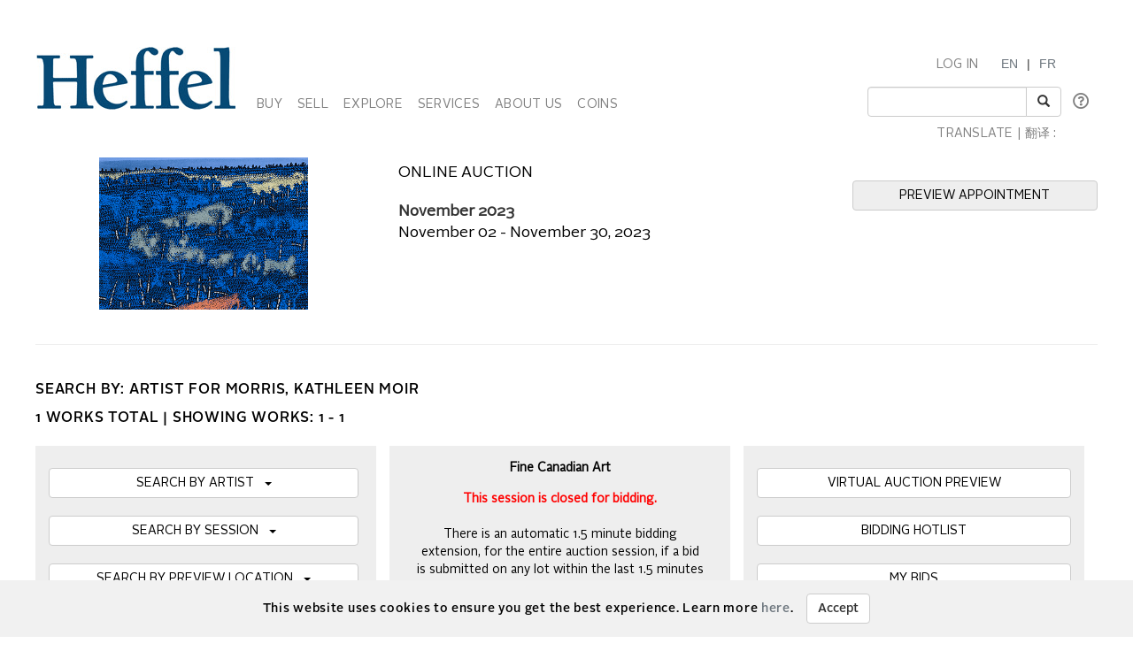

--- FILE ---
content_type: text/html; charset=utf-8
request_url: https://www.heffel.com/Online/Lots_E?Request=iZTDNdl2DfLc3RQ8SsmmgufN1JrstREPlU38s7e/ea3dkMJqaqBItsaYOE60gM1sA8cR5p4fZduQ5r8CNtSsg+4Zd3Q0ySj+3vQlGm0B6UkAF5CX4Yr05Q==
body_size: 434301
content:


<!DOCTYPE html>

<html lang="en">
<head><meta charset="utf-8" /><meta name="viewport" content="width=device-width, initial-scale=1.0" /><title>
	Heffel | Canadas National Fine Art Auction House - Online Art Auction
</title><link rel="shortcut icon" href="../favicon.ico" type="image/x-icon" /><link rel="icon" href="../favicon.ico" type="image/ico" /><script src="/bundles/modernizr?v=inCVuEFe6J4Q07A0AcRsbJic_UE5MwpRMNGcOtk94TE1"></script>
<link href="/Content/css?v=tAcysaTYmp155xI5YscK2GQ_j0N2z9PeKeK0eTRsavY1" rel="stylesheet"/>
<link href="../Content/fonts.css" rel="stylesheet" /><link href="../Content/Style.css" rel="stylesheet" /><link href="../Content/Auctions.css" rel="stylesheet" />
    
    <style>
        #topBtn{
            bottom: 65px;
        }
        .input-group-addon, .input-group-btn, .input-group .form-control {
            display: list-item;
        }
        a.VIpgJd-ZVi9od-l4eHX-hSRGPd {
            display: none;
        }
        .goog-logo-link {
           display:none !important;
        }

        .goog-te-gadget {
           color: transparent !important;
        }

        .goog-te-gadget .goog-te-combo {
          padding: 0.4em;
          color: #808284;
        }
        .lang {
            display: flex;
            flex-direction: row;
        }
        span.lagText {
            padding-top: 0.6em;
        }
        select.goog-te-combo {
            border-color: #cccccc;
            border-radius: 2px;
        }
        input#SearchKeyword {
            width: 180px;
        }
        span.lanTran {
            position: relative;
            top: 24px;
            margin-left: 0.6em;
        }
        span.TwitterNew {
            position: relative;
            top: -7px;
        }
        .TwitterNew a:hover .twitter-icon {
             filter: invert(19%) sepia(79%) saturate(7440%) hue-rotate(176deg) brightness(88%) contrast(100%);
        }

        /* Optional: Smooth transition effect */
        .twitter-icon {
          transition: filter 0.3s ease;
        }
         .TwitterNew .twitter-icon {
             filter: invert(44%) sepia(8%) saturate(1049%) hue-rotate(166deg) brightness(86%) contrast(84%);
         }
       
     @media screen and (min-width: 1200px){
            .nav li a {
                padding-left: 6px;
                padding-right: 6px;
            }
           span#google_translate_element select.goog-te-combo {
                width: 128px;
            }

           
        }
        /* keep error message close to search textbox */
        @media (max-width: 1200px) {
            .navbar-right li:last-of-type div {
                 margin-top: -0.5px !important;
                margin-bottom: 5px !important;
            }
             span.lanTran {
                top: 0px;
                margin-left: 1em;
             }
             li.dropdown.mob {
                display: block!important;
                padding-top: 12px;
                padding-bottom: 15px;
            }
        }
          @media screen and (max-width: 768px){
             .alignHeader{
                padding-right: 0px;
                padding-left: 0px;
             }

          }
    </style>

   
    <script type="text/javascript">
    function googleTranslateElementInit() {
      new google.translate.TranslateElement({pageLanguage: 'en' , includedLanguages: 'de,it,zh-CN,zh-TW,ja,ru,es,ko,nl' }, 'google_translate_element');
    }
    </script>
     <script type="text/javascript" src="//translate.google.com/translate_a/element.js?cb=googleTranslateElementInit"></script>

<meta http-equiv="refresh" content="45" /><meta name="description" content="Heffel fine art online auction. Buy artworks by: Kathleen Moir Morris" /><meta name="keywords" content="Fine art, Auction, Live, Online, Bid, Buy, Heffel, Kathleen Moir Morris" /></head>
<body onload="$formatHeight(); $formatWidth(); $bottomAlign();">
    <div style="position: absolute;top: 0;right: 0;bottom: 0;left: 0;background-color: #eee;z-index: -1;"></div>
    <form method="post" action="./Lots_E?Request=iZTDNdl2DfLc3RQ8SsmmgufN1JrstREPlU38s7e%2fea3dkMJqaqBItsaYOE60gM1sA8cR5p4fZduQ5r8CNtSsg+4Zd3Q0ySj+3vQlGm0B6UkAF5CX4Yr05Q%3d%3d" onsubmit="javascript:return WebForm_OnSubmit();" id="MainForm">
<div class="aspNetHidden">
<input type="hidden" name="__EVENTTARGET" id="__EVENTTARGET" value="" />
<input type="hidden" name="__EVENTARGUMENT" id="__EVENTARGUMENT" value="" />
<input type="hidden" name="__VIEWSTATE" id="__VIEWSTATE" value="oGqHp/ppDx0C3ZJ2chg2yoieeksfcyYtF27TWDYscvOKuV6XXUgh+O/[base64]/s7shXW0OuAvAvw60njQIgRWuRFvOTVqlVmKkBbMaOVoIGsGqDi0QdU/TZp1N2sII/jmnaX68bX8+eY1D4Mjrc6KmacyFjufqV6DQvhJFojrowKZ8/aANuRnVaPxGlx526Dvo7L4gtFn+U4Vy/nWiUhLXLZdBEW92JOvObHDOdmg7806rk1IvbGKNR+shB+cX9fwYRsyoX/1m66yr02FLTWQ20ghZv6hRgF60zSIAZi9TFbiKsgbyh5TJlEcTm7TsFnbwjRt2hOFsNf7VEA7kzPjWh4nVq6Ac2Nu2MbuZi3WJEwSZ5u2NYup8bxxyFg7smyt7Yhpl1krGeJJlXjajZW+JLBE8U5X2Cbn0k0UUOCzt8a9iCwOvqaKA86/28g405GoYZi2udVY4K2tHHbTFudjvY9rsSvXXNmxfah46jTrHo1MbR1thflfWh5EPEaGfBE0UxT6o9dThvz1m/[base64]/UPUy803Dg9Ny/X41ydV5UNUsEmFWuvHhzIPOuOJf578xthFWnSUdc+XlcCYH/yV2OS5yR81s7i7EMuIzqMtkX1DjFoYbk/TEC1omwkquM+VD2CRI+VaKigtR7tLe+k0rSwthKaOB7rVfBMj6Vql37Z4f0E3h7EYgTT+qu4Sa26IqUJNkYr1KRgtNF+XuhtTOPIW5rPPkdB0m40UA4QOw9ZYRmfcYAy6gqnOF04tzzWUtAnaoW7/hYnf7p4hlu+Hgun+w9zgACe+4eDU+xaw5X90WuZ0ZMJrcePSxCat1/7GRYNnr75Xz/rojlZeqo8r/SeUemtXQf7MLaLwyLkBwhUKj0BNQv3riBs2YDdjvFcSPM9I0bFP10jZv+D0csGDYQXt7Xg1hsH9rUK6NPiIZpbbQWywycPKzjWjyExJvI8sJMaggXznPXVYG5v+cSz449gdca5nHjf2vw783SFbKeOHkldRJ3r/EE9NribZHTaWM32RE7DcUiSQAeZ0RjbZK3AXCs2Cgqgjw44ckaPA2KJfVTsBYqOEHABTC7ZouAZopFDMe7qXDJIAut6O/sZgg+Cn98w+9ZSrlDlGFVsKd+8LiQ0JbC5Z1EpMZxb1K4h6DhhtFqwhMH4rrcTlQBV9g6X4s7m4cI/l6yqcnx4Zdn/[base64]/SyXDN5yRkemzQjw7FaT0DX+UpkusGw8SIgfc0lsfq4VcYcvIbUCwiAQCuCgmPYFJ7aLbWyiTbH2CwJZqPj3T+zkpDv3HGesgPc1UmolMYjSnCDKu0tjNCwmgMd16R4PBr5OO7VSyx4Me1Nl6sBIHqTjnpO5SUUWAFRY95ko/2FMxbNakKdP2W+NOTdG+G6/cC6Vy8AIf3YSUFBHJwOYPIH4vUmq9ZUU7/7L8JM8z77ZCzdJRSwKl3hvfzbz3KJv5tlD6rz6T78am/gM4eiFGZcgx6j0XFHFJR9UTIYtnpi4+j0UHbQCKlkxPr02uedhAs13LFL/Hus8BnHSlIztW5HFd1vV+udN8G9mAUKORapndvTWjWjFBS9Aknku1Bi2Y9tqdIBj9vGVhNW22R3Yys6Hh4s/U4k+jgyRPxV0dx+4yVN+FvJm913LixtGI8ulPU2Wmu5cQd9yOpzzU/2YoVplWD7xKOqGeSKSu8BWvzWwBATNabxuLBrmt7xgJ8LiqwdY1puhCoL4GHAC7oOf2HdrDFYXba+sLdfL7kfRftIgRTdRL7p+tKrnqjcYltiDUlTsor5Qoyh8WvR+vvxpLCbhlVkZnr9jrW217a5M+sOc6VZTiGF/6U42iO+3D5BGaVb3Pc3WSr8cNrWj132HHRSV7fXVrn5UjTIsafMr9cOVcCyjDVOP6kAmFatrpnCgRp3nowUWD15Da0WyrK3xD0r5Cs0lpBy1+jF1ejcFAKAaYS4pUqfqx7aU/ZLIwX3na6dT7/WfXvlBU4sfL0y+w13hiVaallrELB3kSdNJztiMarI8/sbPihcn+5VN+ykePgJVvg8hpkERzD14HL6vPrtaQs/LF9lp1uB3kCPyb4D69DlLDPEZ4ZvRJ7ma9BoinUk9sqZKcK6ve1qsocQiYFBrnLtSzSFlxuJjTrsXMYZKa4lAtOSYEjvXk2ocBkqlk5dXS8/UUd6pngCHhlFm47MYTcpQ4/+nkJTFnqioVD2DMlEqJyamJJ+g9afbBDC0WJELsGq8xCX9MoQYrEafJggTIQcPUbDHDwHqNm5iAksezs8GZnWdIZYluc7wA8ShJaIZolfF33WGrAOoV6vtU9KzQQW6v1tsHTuL3MrTKTjEYpMvXDvOtGP6W/C442kczJ+bUxSGxFE2nx2UcoJE6ipUoIgp8Y6bCm8P8OZu+RBvCxKvajAiZVgzo43RuP2dyaI4njzDk8rSI0hdKy8ut+ItsUoLGH9uwAFQjBWytLhmTfRzKLti9+aKkuTSMTo9BzQFfEUO0iraAWHsBGWo/XJ/4czfxGu+4lVEhLkjxcgfijoqr09iWgLNa+Bi2pJoLcNkYPsMjrzhhdY9YV2dJfJo66DsAL5qEIMjZjU/0aeYBN2ZRF/ApRF98uCku8/pKoWCctpZAlURs+00tfjH5rSJ8eGU/CrzF5uNPlO15KmHhJtiV5/fmT9r3OrqVXR6Uj2GGxQkhBdoCxj9aNJeCcdSGdGsV1Cyp/+E5Ejzxr5G+l9azDV0XWn5mJwh0f2XE7NWzEiA9ezlOgoi9ri6HMVHkcDqO6HAmHtGXQhwaCLJIPcGshpGYdEGrz8FYN9xtcdq/pwgOf7kBIR/rUBdCefviw88Z9bQtbhQieSQKMyXjXWvr5UCTJbu3bmSdzBHrU8rAXDQiaAU6557CRmbYzXrqSLVXpU3aeLwLVNm/qVmEOuoXolcC5MF/wmYxC/1kVjZb48pW8pR6QfqUzrb5Agn1TZNITqICEob1YzJLPLCXo7RvELV+YL2rcwTWDTwhoIzFkmcOMVFlV3xmQecfONIhicWr0lO5Qlpoc7KjluJYHbkDzEfKLlDnnwZ2MDCL/3chLzsSdhYZ6PYfgeN00x8kebK0+aopYjTy5AZlCanMZT3hjOo34torbKSC7kayuiTHVqdj0TDxvacHZu2yNx4TsPGqb3Hsr7euok/DjXULJwGWtLM2fIGq3iZOEX8dXhRJxtJoMkgzgjdqaHfghD+c5blIbRg9EPagRaQO24/j8GErJY738+bYj9MFURVFy02b0JmcAWeoZpxAJQaxMAQOaQUzuJsK9Z0b6v2BssZTDdtbEGWAsXtjQg3TCGWZ4qn9lfYG7uEKDNTdj+uXA8hwDLFssJ3wl2M7/3hvF+q/fC6Lvx2j8uOiHBF44y8CPEuzmIodd59TDj9OgDrl2bLZoUmptjEgb/hupu4TumNRJWzM6LTBvgYgBOS/1aXGvf5q+cZEoKl2I8EV8AkKNKOqOF9tKpd+LeTsuYm804mmM87iMVDZc4GxpYdyrjI2ILgATcmURMBDKrG+h3zNW41etlmdT3+cT61xt08aFZTicH4QSAtAYBD/EjDAvwJr9L6k5FQgDg41+0jBdnyyVlqYchtXR/QxnAefuPFIs0CpYESTCa0G7wuVdQjH+/T032aJ2fmPtZnBTewAlyA28xMGTuiRZgE29dqca98Fkqcpar1XoI9aMc7zJtdaOiyiKxOgyDjvVcR3bIostaJsEwCoBZzbUJMqnnUgRSVc/qexr0+5wd/9SGOMhRGNo8CsHnQdofETq+ApJUP/l4a7wxv4h92VHs8JjGE5vGx6wymh8u37Ah4DTPj1ASErrrBoOzgtSjaU/[base64]/BnPB9uS3QJzf7I27IQBrTmvPY5R/wx9Zrpvk4aN2QdzP/wbGRpGlHagY+9paRJ7sB+oheb1/JANTWK0zMLeW/n5l0O5RnrpJNq8hZXUf4QF09+Z3CX3vXuEpyH/3P8fdk5Crkw04D4MFaZJhvL6B0ymwILq/ETYWh2940seZd28CrdsaxFZeFzpqMliAwRHSPqgaAzA+Iq/+eEU6ETSCAZNC3KxquRvPbb0/pBLN08p3Ia0bGDdxzjzzZomHqGMBDXojPPds2iYKIo1KUi1hs7RR8qiiX4BKwQcK47x5Tk3207OqqjqfU2ifvQgQ/6WpJaN/XGG18OtOMPu200Ll+VbFjohgQfPcOrHnPLMy1j6bMHQol5Hj43gB0XyiGBtTSM/xT0AIlQA3Xko9AGZmpEMNaQlvmX4isbXWMTfYxS5zSsAKx9KA8EYQWI6l86jjBRQSSfO4ecIpqfKAFEe2JSCP3ueC+jAabEdYTytlraOlCbRgtt1gUN1EFsTZqSyIi8L0mb/woSN5ZCsOAVlgmr3uXioNj64IiRKxGbkzybgc50PRo3B2UKMdt8AtB4KZvWobIrPsyocaN/ULGaO+eESYTTNhpCKT2G1vDLsimVbEUqBMO0GXYlgquXg31MXEKkBf2RVcR4dPEii/3fIXgNsB1mvBPmXwqqZwSm7uyymadjAtw0131dwbjBliFkpGHh8HMiGGlOLwyFWNG6y1OXPQZZyb2uik7DiOzw4s4tj/Kw1S0VNP3f8YxG6f0sQvhZorAZxH1q1t7BobYJhd5aXdb1n28LrGweNhkXjteA1OrLfjEBc9ueC63Sy0KM+eZ48hiPQnCOhSZDGoy62djx9mvopuXMg/norhHlRKuCPSZbA7Xu7t9t0yZ/uPqn1zU8hwOx3sk02Cs4Oblre49x4wQ4PxBFjld5NI2dg/kasmNgfiG7oZJArvV1QKeQocDz1Tj8/WF6EmYqa8FlUvsyEkyDi95t3lHnwIHOmu+rCcZVIM7IYMcwoNJTlcMYqkWPTDv1prUhCYOBUcukKYynDp2ONMUXxB4cseWrfEnrE1/ut/+K/Jx3e9M/[base64]/qj0S36NjcifkliTTws9hrYa4SOos7yzcXr2I/Rtr5Nx1hjMbgMCBgXq6xHpKfmtw5ddOAW1UxHWv6gZ4I+924fg7mX11MfwbR2elCXXza/IiVeyeY2NHnICHiY0f8clzduE5yvG41lGO+OpUsMPbadakRjpVeeTrMdD+YzBlEn+yf8oStTtE9Ee/zkDKO0ySrlAc/uHHjQdpzBcPAGV8NarWlqa4494syI8PEsXPO4QwyV4/hgQqc/znXgZq6LDwbhmPYMJQwwkVir2sVwy4SRPD9ee8Iw1hOD45m1V86xiah+xFodsYqUkaabF8bC4uOY//tyZecdzLxNU4f/bT4c3Rch29KTrDpBeUa3vwd/IwDn69+WqR9yW9UmgITyTVkSnC9zgm4qKAOWr8IXeSQkJIaD4nVbPcnXNtQbOxzjQTowdg6i6oTWORO84gBuPwdYDBQPGRUDY3ZlcBu6SNE+e29QtlzBFlUlt5Pi2uCTcVFdVqOLLcoIaa2MNpx3Nu9rDEekPSbO12N67orZ7aOZEID5Yky0QnnsQ05/HQvVK/h36CQGX5eEXN2N9EV/cAQk22+0w2wPIzSL0bLktoxZ+g5GxmmDiF/GaBIdS/Tu8mRM2G2Glybn1dJMzJ29CjrAMOI3vG55sd4/MLrZzBbKw1MNa3n2ki+8L6vpl3G+zX61eNU8nKvTmF0bGT6hx5JdvLDzt1UeO9ZR5YADVsXEaBxaPxNPqJUWFCUzcjeQgifGgLx4nib7ijwXRw07VIOOjdO31gMC2aiq2+1VH3+s5NG7mep/gIk2Cir4jLNWCZr0Yb3n5bMWCE1WQCZK/c89WjZK/BgIiXzaSHCA6TPriPtX1HDt7x/3SKXRrjy4GBRD2i3MszpvZAf8kZ+/SA1JOEEXMnnIaddN8yos5f8QNP3f67W1dh1oCr5Yqz8lS+Y4T6Zw6rqMwWC3/umrxwE9eQ6DMUrlRmHE1Zqum1R9Mio+WCUBU/8XvlAMKMiczzSoTaSFJvCbLNRrxIJalCkvMaBzAh6KtxmPXz5gc/+clXuOmT0SP5oywbHOpdJmcXkjjro8zx50oyLtkWzVFBcu/[base64]/gyKT7Mz4DKWokDfnWQwau65iY/uUWuGTO4Trz15TSWnNkQbtoTnnkP3wpG00S3TcjoEJGMANf3f0Pd4hLL6xC8QGqjwh190ppHoUzxYWBdWuq/DyWbxPDrnxvrr3p1TFow3O36qkGaFzEc1j02UQeYA10tsvXTO4V1ibdJae88wo/7Pvf5/WNXu9HZyA9Vnll/JuMwbhVwJ/AwckHczgfJCPPdPEsDr9NWD/mrRI/sdzT855ij6ZP8jckZQG1MabcQvJie/NYtJRv8eUnIlPUYKOSkqze9rVfFe7VL0INm6f21wO77onWo69o2lAdieMf+aE91JWjlN+0PkiOLk3AddWMiC0qvEcgxY/x7m/4TuWHebAU2UsCbqEzKPRDqpufXr5ztfE7b+I1j+dsfrOHx4mQeeFEhUUgkqdtvuUdgFEOsg47NBZHuUXNT3k/VEQMvkp7ptaFrUA5BvesD7d2LBuu2Ik104bj0FgXedy7KEj4ykVa/ew41v3PoVqg+PA/S9LBCMROjsnA9Qx6hXIT0xExXRRFokzFb5zfMgNt43w5kWG0tQ2OOecLAg8M2KaiHX/qKPKCNpMQBm74V2VL+AR3coTy1w92N3LSHerym08bMzbZm44S3WHidGbRT78gn2LaN0/VLgnNj7+01SZTMRLmQfOOZG8uJ8/w/Un4DLyw1T6ASPQEGNAUQBFEcM2nLZh3XBuUA6owaAMFzo2twT9JJgIA6UDNmKPmvQEikLWMTgSQ2ti2kQsoieebWacbciPjbjPfjEwa8LLIXToTlwUggYezpK32LljWkvzXoBO8qXfrNfrA8xXJNHiF5MpA/tTZPNC4TUivppK+11itj1hmQLkCJQaKnb1xRmYDlXkpaa4SEs1QBGT6DtFMcLsKNMDDH2W+e+n6EGDwKW91Rd3I91cCuoRfJd8iDBc76YQqnlr7z/[base64]/4rcmxYVlPXfXDtUVIausbeFC3Dhh7bdpBnnKb/asj6Wwp38kICNIQmCqySJAkJVZmKhuUItyE/U28xjGqCfY4CJm5ZWJEfOHjK7FXBj/9yfNFcOMKNE7BKm0he922auUbtriip0wBy7Fme7mv8j8QxKZzuAon5mGHFwZPW5P1mC/aKIef20zOTZtJsRJJ76MiRe7n7MBErNIbvIxRJdLlKCzk5dJkcf1ngffRdlyCK7X3vKXCB9F/rVX4VtDq/LqyZ8P/DQUisH7CPOfYTXFMuOl52x+hrj/QlrcdokFBcGgtkc/NJxCvibMqTFvCuabxHN4gXfMZ6Hka+VtS5z7f7PPbGrObaKEViUeLs/pLCUcLCr5Gm1Q1T3w7C+USfBvp/6dPnUFcCwV6p3MxhntqnNF1LpYntB2S8CiTHF9sX0kbnBBscI4nycs4RytRNd6tOdYKH1ix5Z++/9DtY9um9xyl9AGXVxm//Y0sHHlxIIwX6CkPUQn/L9i75U9d4c7bt0AhANZC2SIrOvIZb+XlnvJ17wuAOL0mn+CHqZdJooWlnY0gSlg1jEGSzTFdRs3Drj/qiXwyiiJ0yxjCkKlipzOtrvdg8x20PpAFrN6ZOISjzGbZvEL/VeU1zEgm8NPhkOEo1zo/YSPc9l5qYicY1dZFdQKpOpt4SCttcIqMHnSAUvE8hlApV/q3a1392kAVegbsMPEb8lZ5ieYbq/8T6qwlKUhYE+bwKzPk8IHYS34YwFZyN4P0bS+Xevs70mzBkXSunMoZ3sI0896RTApTReSPjCFMnsLvKJG1urg+CLgTiGt5MckJmlxHEdXaex0K0hKChMAdIazV06xoY5Jzr8xCBC/l+vgBOJ3daVwdk8NZLdE7YHKUA8r3yQZFW9jeGrZAynTtJ948LBTMbXimbLpmg30iNjSU0GjnTM9ALwd34y+/RVKsYmya1SqyuNUfqGX/Tr+QMbpmAlvRt2SQGK8la/NVpwBKnCkoXs8Tio1CYIprQsULRhFXFVcCbC14Ry0aQPP8GT2/XRQMsVrTpDIGZClKIxBiDE6y2s0hrGrM73bXHbhWobrus9N4ESL6G4rPjSQL7X9YlOsSb/YMn2qzvu9JmVXHDMmQORHfd18Blgbksp9sJveVQZ6/uAka/X1uG3nSQuUe6dAWazHfUciYG+V9kS2TIm9WG6+u7za06Lx2Q/JzfGHJlAdlOGWLl/Hlweak2ZISQ8+jtCF3q5DRTKSh4b9AwskufWEwSsefrNCMdPUbA7nG4gC9LuKuD4WkFJ9lgedBPwKtnBSzoTMVZslv2uyXXiAGfJKqScZSADFwmZY/CDJtvGBys8vqaDbvWDFo595clHyJVl+Wgrb13z4Ux3VFW/+f6iTeyeVkiicrHlB78Fts+t4NsKPMBJThN5nXwmaZxDnnQCSz5Wi4ZFvds0uPhtSVIAU5S3fifFSnOOtt+m89snkRCmqgMXOekBgGX0a/R6mZWi6dUPuN5+pBkEw3dBH97aHcKj8T6hVYFHsvmHKqoK+WzLqhDk/fW7PBom6OsH/MhQ5ht4M7r3KC62y8ji0r2GcEC5DrR3EX5n5stNYlRw1Pp80cmSWpmSpXPYajK3/8QSMaz42FFlvGRnKiRslJzJdBaNx1s/t5Ud036R/Zciu854dgDED+Du7rDPqV+NecCIc7vQfAUDLW2i4yK3znacsCajBBPwSElK+llQKaAPStlj7E5nGC+79t6UY+knLNMvCmkaBRQRiCqSuROUEvyKXX+Thk1cIgbW8W86mrjhzOevee51Ozw/skW2hX9xVbcBBc1h/8phG8rgU3UBxEP7+BExtIY1+BkXmpKYIYlGvb69g47OzMpts+cHuAAE0c/SbGcFwBZO+nNGntsXz4yt9U57bOj2Ej7DZAl02ogGxhIz68jDVopcXK4rwhyN0YxecoiRkWEO5rx9M2rYKaV3UKMaI7N1C09fK5a3mt8XPwpux6nOE9gmS/D2aIrHCOWnkkhQ0OAlN6jeZNb0ltax3486nC0hraTomcfeu/WgqSjksDGColRpmXD/V3cqAmToH8AomFu9srOnUCU9t9R1MOIsR1aR1+oPE2GN1i55RA9dWm5mf2eLng3799+XjJw3g+7uAUHHqq2ZKjzEjC5TBMlinbHweP/kuChmM8MToE9pLcgRSRuRyVl1ZvNRJeRTXtrh9zrrHZeAY8uKXXzWjty2zrLxL4wjZiuyXjRAue+Zhe/0LgpN55R594X6zWN1EmJ1UoKmif2S0/Nly3EKVcL1dnpkqle2rJolPm/hoj0gtpp5VG6oT2H5DG5rL+0Itl6OoFcBY9BNSnXdPKlJrfxoWfRDkg2CpGBdXXM7tnG2J6iKJl+OvtcwJu2DSsYRdruuhx8XvQ6soTJ0gOYgLlJj3CHdDoCvIyVnH6P9n1/jD9L0EU3SZ7lLJi3xc2l3G9DNqZaycJXsg/vKphJxnuKLgLaaESCCQUaQCluOjzrVghXXyviS8FUx/wixyiOHtRF/LH9JvdloqjCSWCoRgbumUkKI8bhkEicJIKUDOV/[base64]/UICFqVLDZMLQh2nRP/vQUDkWyxxtCuBXROhCC7rt9N6D9bw6TElrTBjZubl5gDpnVv1Jla7rKs3WxMlZV99yaC5tZ23zFXweVgyLtQafgE6SFT8BCq7I6yLqWgVEFSF7P0KcqAnhlztXaI5t7DzbeTOt1DtA6UCkwZDJLehSObqhiA9ITuTIzTcD4T/B2S00rN1yuMN2CfNsmrQJmGzmZyBfU7jtZ7OChwQ61JxzoAbsVK1ldRCZUngSiaRE/cuktExjR0KfhuWIshqBL6h6EW9Or0RkZsFAYRt7htYsxD6RMkXHTeaIzmw78l4p095i/JxqVnH4Dn0EHWeANfQFalC+DDz37Q7TNKboRZvG014NqY17oQu27oeYlXX0H+Ktzkzrr6caBgQleLVGr5ST0M604aqNL4koyOR5SaTDGd8KrB+4vQ6CJzq2ZT7ZOrYueKHktY9/y2Pg0haABombn6FElCD+r1g2UiYIHFiPYchmn9YbKCFXYmHH4/uaeesx8YnCmbI/y0vwxo+Ea0SmCKsQhXpfUud6BzqaGRbdZy8EYp+gKYPKikJBe096a1Tm/5ZnS0GWCLT+lVUD9O+ElxE6DKnDPI92ew3L/ru27Il3rzcM2R2B74qNcH0PLTHeOleDS2qmgPQWSVtocNWRhSGnD2mmFLkp5ij4JsFevo8CqgJ4SqzQPuAzDc7ZmOdpABVAk5vb+fZQlhYzhpcQ5PU/w2puB1gD1dnhIt0skzjplQX9P/09jX01nb3HF04wzRC2SC8QWWIcYUivwk/wmTAB2yan94MbAOmxGXCgSWpUerYoNBA4N0oBPaGqZVhwV6eu4k3ssOXuU/a0MWDoG3PZPM8/B4ONvZ9ABVPh3TEMbggosDDiyc7n6Z34z25uud9GgTuqbljezLCDQqHo+z/Pw/rPVlw5gzWDmC4B0bgZxYL5rp8rajwMNEBsCEWAN7y0sHM/KSJAaFfXy2ep2fPpgGVhd5AJJHD+lH5SAhNXaQRgN0c8mHK5FjW+1qkF1MIneMKfdFNzf9x/rPboBI/qcP6Q7rwMzAU4DUE/[base64]/RNkQlyMfTQcnaxCqapWmO9OOLj44ml7B+1r0c6I0/+PPMvDruhTs9sQ1synjL7mYtygINV6rW/jsCaJNnKLirxdmKfI4JnlwslXtfrXXDyllfrQaHHs0k+9964kD94zo8Hyqp0kQ/5YRF9GPfL3u6/LrfpBkSejhA+hnQSOos7a78OOGtDIA7rAflUAiXoG7orVePqAdFHTjobrYPEAmNKDRbY0DiY/VqHPZvgDN5KhPKc77RgqIpf5dKDbhHqiguIEsRL1oOErp6rsKJ1dTnmSIES9HJVehiycYVW8Pc402MX4nL02O6dD3JW/zTuePAuBi6VkcOOo49wCULzD+rdVWWOIyXZ2lArnPVTpvIETKfUPOqeqcZT7U6075ipZirZHhEGXRUgFE4WsemoawJfHH66fdhGddFw1hd7J8jYWDfZ0hlAnORTVRy8kdtxZ/zIYSCFuggoNu/jGOyrCLzHmmZgcOYSe7ckkDyZTuISBpxNpk/8STL8sr7JX9/e90L5vU33fBly4TuJK9XGxSZwrwt9JQyKE5t9I0EGfmELgDfXKMdEvP4K0Yf7QhdC/G48U4mX59zSz8CCfoRVcpHOdH6H+ger0/AVrs8OS3SMXCLXunK/BYytqNA2B+PQG27pnTIe6C7BWLw6KfWNcn9/[base64]/kIyEQrVa7swf2n53BOGL3wxwSTSh2DfXIPPv8KvtXkrTVc/xFex2CTOnEJsXWTcVAX9DC/Iz6SwtyBHnWdfNqc9/rEUguoee/7XmAyN5c7uqJno2CLPIzV/u5KVW0VymX8mG9PsKpTLwLlZWv4RJ4hqBFz3nD/slzX9i6UGo7s0ZXKPPxCD7T0atyD3grGjYyNg/Mdc+MKXt7PZwL1wtHWAZfX0cOY5L5PCgsTyvJ3xNKl/0ORVyJrGQNkVg6aM5QJLelCNFx93DqBJTjMal7iF5Di/C3ChgYTlxW7nqKrB0zti1fVFBFC+d1MJr3NgG0DtHraquBM9eaFvFeXwCWMm4hPtI6G+p6/Dcnf+ik7+MHMHyPy5WK0xc7wqkwM2fAsk6AxBkHZjArlPoM1p7UShKXNQW6PFicN3R1E3ASx9Llq/fmvRdnxc01l8toFcsPKXDZ3/ybaVz9WSzSnuchiQWrdgeX2UMdso1vLl8cshk7FO0aU1+ejP6UD+XpvnssQxkuROoPv4DhKs3ycsr4pOHdsdzmwgF6q4huTEc4SeTK87ds5YokKEkUuhNPdAq0qe6M+I/+6eKX270bCuWfRBNXezNQIWd3cmNkwp9SOTbrdW57cM+DQDGF1lmZVmPtmcWzzg5FIY5/BEDZ0lp7DpnYfQ1xaWq8OcEhb/rZ6g8IB5YEizK1od2+tVQ2PcsTVk8LwxrZRC14XjOy4aBXBpOS60oY1OxzhTQ3tZ98T/4k1ZposvnHKP8Z6TpvAwWYpQUVn5CF5YVo7R3Sb6ggdjaCa2LhcvJyLAcGV44RIo1JVxONSsWVzd8KoDio+8xRu8Zk2o0sj7Jd0NNaB+acbnRbuaenLUf3vt0kpU+kpREXsGpm1kuMNwg7bXC8zN5Q0BaylzSls8YzwuHDYiW9zK6KbF4/ygmXuwiy1Yt+qLyAxh0Y9b6xtMHA5bneiIMJ9L4MAou4yyrgYLoqlbp1r/BJxUlfE+L6VnrLQQZuyrwrECAw8x9lO6FVAEjVNzY82sFU6QG0B1N89uGzDQHsREopJpezBH8tpoAUAD4t8C/bp5gsfSSM9IOZbNs0CNZHjyGaSBuojBOr3gTXara+kaTuCDwB4HNx0OoeEp6lgMtnrEwkYgk5M30rQmyRfR/pKWANkOjR+h+bdlmLD4qvMxVxTZEHV6J7TrYlmIJoEc0O/c/emOn9mPQL8B86sTewXWW2knU+oB3l4Amk/mmQPfiDJ5mn+hl0m1Mpr8ePHKpgVo82nsU/1Y36Q2mV9bG4r8OUJ2FMHfaiQB7V5NZyilpBuhrFzgx8NW7dDB6nOCpOkDcepjR3/KsSgRCpIxQqjdde+MLwFtgcTTqliSznW+pDYkoCZfU7E60WVVFwVbJxKgAEaW58cPzm1C9r7WOvi4Ah5G6fl1gHaAe3/bi1WFYYf3QYXycGIn8u384SvU9aBX2jZ7gFp1+4VgMuW9FZm7APD+K3G+DjcVoDNFkRv6JaeRyp7GEFm5Xn1366YwwkGMiQ0/FcTlIAlwWs2314YGo9ti+sXIlpB2CZEn9ps3hwA+dnKQFawgaNI+HvapkdfdNwdpDVIyeBFlXq3UnKExXaSLGJ+q5m3ZdpdtLdsVB7456OC51vGRTj9QW0oZtJvvOcBgo3dz3LbPNGHQNAyWxJKlIbiNeGR8wuAGSr6ZNw56lF9dkbzSg/MWmiwbaMQbv+UWzd5fMA7HOE4L3ugBwA2d99SKoPMp3xEZ4/vYrlLJvd5+5LnBw/5c/WTx5dYFXMnuXSerWbX3KhnyozOxB5d0sYQcF2UmcHHkPEOd4CF8m6jl3lBLLB7Sh8pNu2az1T0TqVpMpK2wUyPvjGHOPLBU50QgJjHHDt7cuDisP2iJ07qWfqwVq0vMrQf/6Pf1TBilAPeLoRiE793mi87jqMj4/6ugQ/rSPQMI+nsU66sxvB1Sw81GCtTPlUUgDxcWucs+mCvYBkTR/LBewwqM+BGGjsCegEhiBSSBtxS8owUJJyZjdxjHxqHvrECwN12VU7zdE4lsQJFXpGI4+ld7w9sU/DSm/s5UXwL/UwPDC/3/ccPyDAOZbF5wfnvagvx9qpoD7imfMLpoDgTr7aSIyVHb8lB84Q2d0zKKDqzVpBmCMoW7+72MN6bw0WpXe6KBD9QmaqE8ih7KGRoex9PoZwB9cWzSrqV9ZXkhkraB1ly2V0C+BP2BNSmto38fPUPs6VRwGgLdIXrX/VCiSGrUI2FI7Smky7hwrImwIa89Xr+aq4NqEU9RRZ1Ev3vCHj/sHUXdEALiJ93H/WNhkwuWcAplt+nrYVda9dsRkvBeFKeArGgqxNNsDOnGe/[base64]/[base64]/bD+sLfm+JIRvar6WA+mvkp8N7KovbGEW3i/8jSrpSvN8+KjFq9CJNSm9LdAirJkjaCUWrUHAIcKDBt6S9sjfQCJwx/rnjpx3Fnbn9Wgq5ziqCiSVORxxvciF4e6+TQ9FNmr/R/INNn3XB8BySgr29dR6ogH0+oYcC3L7Skcn7ktHqsBM8WqCybMnJhagWuNjS2BH7SfhLpmIaxVLM4Lyc29U3kdV1ZQZsQ0szICzYeMgCNPglzDj4URZmgzVXtT3rxV5gzVx5034I9Har4ayWtZHe2uL66RfmO+OWel3hsAp+hEI/oshymm4v+rYfgeC/ScNRI2dNIcXQl75WX11pqTYqlBfg2HluBmdSJlHvW/Viaix5kIrWDM64shRocRPcI6RlGu++s2e2To3gCDtnkjZEw05pDfQKME8WruxH6z+CFVNR3b/5dR6AMX4IlHGPtyj2d8InvvjY0qFWL7yHaE5xYhdAyHkTG8UzMqpxSqXlyaP/8HsVoJFRbd3/AUFPYZkTUBl80XR3pdVnwEPqR8ZVhIiawadA2SqxCQ9qocKLIbkIPkfo7TGoMRWIJkGh5C9mOr8Fyf/C9ViowxOy6x9yizTLcsx0aBkPulkpj9iRrsk5f1/gwl3FmToGCVRObdrO4EnJW6ecHfT6JnxULb2jJ55dnTCXysHHJwhhVN1LT+IxjI1zdCOxFspmQ4uDL/8rEhBho25GSTNFTs/hKreyJqiW6UwIIyrEoBIZsNV4ZDhVfWbUdP6W1EXOy7f5cusoTEXdrNKQis0Oo689xqBgloO4MGyE35iRg1lbwiBF4wr7GCyXizQSEN6ULA2vRUJxLFSuCapsNdD5A8XoDBF4cLifoVFCIii4vT/RoW0aBeI9/MFIIMOjqTv5NKpv9YzpfKp7GiWhNrOdzk2ODhQGVrpugyulLDO0m+L1Haajd9xNITw6C3cP/Jt2SzglTKR+LU27Dyt7sVPxV/pbvRvwLfIpOREjCSqEigEMHXqP2UrE0Sxx6Yg8QQT0wPAcVqEr1t31vtHL0hZHIkDpvyqffJ0873CUNxkBdIT796/jeEZ5+yCSi9d32TmP9Pgc9XsM96MMqB+bBlSEgSqcQaHgK8M/HDJK+8OtnCZGD+0Vc+G4t65ys/GT6wU7C2ExqeiFiJDuwb3+qXYefoVpVcU1PfGEVZQ41/5mgy4EgVPuPtt3unLbvIdTArDUVcIu21T9IJSHq2gPpX9/oG4yOaVGqZgXW2BeF2zGTx/RawwfT+X0do/YvuaKQeZYv60Am2NJwGhN215C07v1TyqoA0zCBqxPXCByPrdqqcGi9YT0oC1ndZRuUCxT5d9xm4uLvQJDTnFKSm/3U5ZVKjzu7cqKzIUhy8WjTF5k17fYy7IYQl3SDsR97pDyAgGnmUxkphkqhldYgHdeE66/oF3rVld3TNS3vGw/WpN/GxSje3D/4NDb5RaPvs94fZ8pnKqNybRc4vIWvtf9V5td2pVUo0xGzGLG4dlxP5y4kkyPTuw5hLb8dMyBkLqjThn5osb0/LU0KKNfoYHw7v+/+b+vWhkmPLoSEPcaoAICxFwOJvPCsE+ndZ8X0RhGuUWyYanK52ZC1lBImhOYMcS0S6RCRFAvC9mnHm74hTgHZZztll1j1Eg+f6lWnfn+bbwzLCH9C544t/uTFqOWf5M+KbG90btfJvolZZ2qt+rBqQduW3JgOX3cC7U8R7xpdBOHP1wCjIiF4abiemPpcHTxtXilKK0YMHGbV9xNf1GgC8ZdTHkOFJsBR9N+FXZvJjfJpKY3hkqVdS1Hby5odi4xpJq2ybnFKAwmuQ31HHIauG+U1JKpIq0buR/Ies70pjibE29JsccSRBDtfhFKUby6CG9TLYG2jyhWSov6046GAPHiI20DvZGDZ8Jq94CkKIMYFik2cYrS1fd4EItnGBV/Nsq0vtqvYHD5dVDrO2I0FIztbL6ECHetDJcbBlZBSD+1Y2x8SwMzBksTB4SgcxZz97VyFxjm+zkFDXo4o867V8A3iMDfGrrc3mkIRkl68GkH7zOhZ59cG2OeOWzrP97wIxAnJ4v9KMjzP3FZvg2qr8+S6bjNnqLWmkR389uhiTnz65H4rlrR/0y5rz1Le9bZEmqqJgiaLfyG2iIrbWCEUOK8cHyR1ZqRQpDgnfy9sq+y0m9o2LRM7RtArzFR3qLPfstgv/Ko0eGwdBlJOLPD+eKi8MLdq93v0nWlRj4o8RvoO8xpcF2kRPZ2ETqPfhBfh1Et0lqZI8s6FmDzv+cNAWJtEAxftS0eK88W3UHxdw7/w88cKkg1+bHNqpqAH7qqy9cXtuZ8I4FUYEI21AhEz/a/4KZUeBpHuJUp30BadNr26uUhC5ZQ1/Ml2QT3KSIX1Eg5+9oTA/bxKuCgzA1wuT8S+fPYtpRLmGENxPjCjhIE8Nv/S4akFJ/MmE/qoS8aqcDl/RU+siVFhX2CAMo1q5VMlAIhGFgXf7Lh64fpXnjQ9nSyIiADnU/Y5dz7cSGoGjmAlseLNgdiOWUi9+wFT2Q+0bOCCJ7cUwL4Ls6kYW4DyKwGjQHhA3Gq4t3WuG1ct57zsezT+EWWIDC9c5TrMSs063famnWpDU43uEjsDnRfL/KDIYoTywjEkMzHFHqb+AZ3PKbIvcUVkFl2OtPXTJEy6I+fW8QWxUdjz1daALSq3ZntmM5wDBceHYayfPpw9V8VuNV0d7/JPc27ZepZSKcL/nLGvxSRUIkZFAUpXf/F2RCqthn+3YYe8kR1VG60L4gYzlBalgdssyD4nAisgoEoUOLj9ieyNU/IrmlXvLtMJDNxkJBWzk8gSifsKLC9SXhQinb1nu1oi552RzDMPUVZm91FzXSkesGtgOtQfw0u3NnkoOw8rM5DtGXrQidLGk2Bj6BARVOP7FZYvEF48mau9XnQ5wwt1TDC8rhNnpDfrBcQzRVOauAAZybxwiBNV59nGyxtg5bnl9u8/LzawU2viZzJnOBrjFHxh1Kh9yCIxIUpsS3rOR+HwWeZls+9edupFgud1eFy5h6VUCFFEbgj/cWB5I5u8GPCDXvY1v/FglfdkUfB6xfe7AC2Y/TteNf3vPfbxEi2SM4Ulk1EnqEAiWpvciNHVioDPvIuS9vND1PuWeZTD7N+ladz4Qn1jN63Rld8htvusoixYB0GQ4b7+KSo98p2bj/k56EEBEBOUhvy23oB8rCOnNQT9rxDrZnY4kTy5Vc1hd9/DR2eZ77Iq5fm1FvcATH+0KibHSkGSHyA77Aja/cqSPMADyIsgQfXJanJIB+cAIc9X7L8zUOVf8yfZES6lrhwG576b/Q4CkL2uNrpjVaE5Igd+xwcECL/32xNVD2sU0L88dIlKbMCXYRkZ64v6ZUHMhUTNE+l1qiq+peTcj7ZY/Q4THGSDXE/QZNjuCcRNdB40VjamMvsttA9EhFeAXuu6kZX4MWCv9WI1WrApK10ulIC6eSCwAxYZfLgYlmJ+F5ye5gX+QppE6yqOx3fw0MORpQd3QcUqrL8q8YIZQXKRBiG7AWcYH/LdoOEenFMFbsPJaU4omhvRIcOtsPx6tfnWkp51ijp9CAAiwsYqQCAeLFPLJr2fxIY/vpFSb67Ft6n7I2FcO/wQhXIKaADq2ebyKKP9YFql+Eb5GC0mrknsx2aBAXQJ+ORLQuSuwpW/vwnwPDkoEwwls8GdPopbxhULe0okuGrMHE0P0gDnceOxEs30Y7c1fFzwNPOYw/2QO7NmFl43IzIhyk8db6Uy9V2rWPKwy3Pp37KkDCtIKtZ1VkBZ00RqMWqV6c6Y3DRzrldhUJ8FtGmO3oOMOhn7po8hgnAmK6PMn5/ol/98jiGNWRGNpQdeAlZN8ptvlJPkX+VmBDg+fgdHBmnTZjHfPX/864D2X011Ui6NZz0TUl+BV7kuNwDWIj2u1eu+pCJzKTACBIY/iUs9AcWIXkjs21a4l4uK31BB4sS15MP/mRbiMRfqvYy+Kcy5YfPEUmj8EnmlX5nv9/BKyg7eP4RwCMl7GmbZbdOIWnrc3RkHtK5pk8qkdxxVUB7EPLizbvzNSXKbdU+8YdJhJMgFpn0fgtz7k15MrFTd5GJ/aSZCfIxCMrN4f7PJlfroQzusD/jk6G053s//PmxygJaxZ+WsFcPV0DGYyccMeCoSKtCmdPQFjM8oRHbSnxDkB2trzF7fBjPlJAn9VKLgx/KNuomTV6qhDPZQU0QUYAO+ApoFp9xjp/kkxlaX+B0P4ntwXZzvH8CV2O3j1heIORKZPFeFYaKZ2NDw12NkOYuFvvra9fCldQ+X/nNuXQ+iTELv+VgkCVSOJT4iY6w3tGDOXXOzvMawjjarqKvWy3mz84AGSb2Ee2zouXRiKVea0M/WiI7eBnPuDmIUsWoIUkJvPq1KDbdbjiQcnuV3KYSaATbbwYGjJXcRgIHvZxRI/ZrLPO0kcdl8UhYuYJpLQAs7uoPZ0PYYhalJKJNXMcFUONqhjB4mAIFZAoeLTV5XooOEASV0gyfQv6p4YauXDHFJu3AYTcLT4sRdJXVzVNOu2hQhklqCRl+uEEp1RZer3EC/J0QFSr4q9yi5f7W/i7AWrVNC7S2jxx9woAmekCHSGpkojjCqWSKnMCuj5nTd5/BmtP4ounEnIoQK7LMea8R6oSa97DgFVB1/8S4q22vU/5+S7LOOcn/7IZcHqQ2C/FVtfHIxMfZyH4ttNdUTxtqnJ+0emC/GCEoSRxa4I6gtItAQiqfDZdrN5t5sy1wJeEpIN3Yyl1Xp/H/7+uW32+vXM5EgbUnhYRMnI/5WmVEScje3ZhikJjwclqxRMi6iftN604bfRziRfFU7xMeIh67yZCSvpbqqwSd3QA1MLe0xTxG+muLJ4Qnb1kcoZsIG1VmW3s8EqBZ8/KAHvsxFR1v+HTm0lUL90qDJXiEXH/WsZ/CXaisVbVTk7uZT4C243EbkPLpo8PHOLoX4fOwSuwYqX2hUITHc1eEiUuac+C5rZBWp0ECF/z1YFtFbzUNBS6lPGVSSvEJdj9iB4NlP2z7J7bwZLCUA38EHmawEUkrlucmN/z4X7cqHWZSu7+RxPTVgt87sLsqEnuNiOXXHIMj1SdLB7fU39jW4EpvFsdAh85n28Y774g+DzSMM216xy3Gf+VC5hdIbekGddRE+QRSjnGcTxBK/9gRGCGHBHwnLLpjArKLG+OdEQb2prDERdotbWVcaYMw7AHULBKljgniqQ4smeiD6VkLvYPQ21qMeUFsT7wrirsKMYfzxR9Bz0rrZ+VBoN3WFRL6JqOz9lfs7oT1v/YgfpQ3UE2Y3fCJ3GTbNrFzwRXQvsA/TlPOO3WCQkkB0WoKv71BLcAN/DC3UdsrORy1v0b27ALKZGCoC75rojWisvkuSCLixH1eqQ+E4UVz1lqY6bV7xeHzi5pYnDnNQsOU2Apm/oLruGROPqMR2/JpLXjxNeuVZgUxlhgGglaS6bpFEDpp06Rv24Hw6PoEL47rNEr+06wsUmheFRPH0Z+N999vCZ9xqwc4vUleMW/YIn/2WoBMYpAqJJgFxlzKDQYwSj5QHBlVy/EVVZTdBo+TTS1LYVN3jH+n/ynf0GwPipQh4BnsrCaZX9Glxck+zf4yjSEisKybQuAHI9teVT5uj4I+0JFnu8eM94Abf0j5US+0/NjIG71zIu5tkWKKjKe7+ZGU+qQ8h99oQOpogB/pUfhaWeV0AhbeP8eKU19j51AZLuYFaAqac3LGAiYCvrOBUkrSxA/0+Z0uH1sfMmkhaI/D/QwnA0ffAWwKl91fWUhT9gSVioFGVNl+FPQ0FMIA1EOnHOg11K4v4WLvrRMn/Cet3hXPO9NpXgQ2F2GG6WArhYus4JfaYdnamWwVlahKn8sJt54j6B2S435VcXK58AFwSr2aakcSgCVvi27rF7SnqPTtYcYn7LbRtqrLrZMV8QWSEqnj2ClNtLEG5CDw1RkhZV6H/rSxVO/e03DrYX3RWs3+YZDv+gkMoLsfxdP1oTHgAG74bWhrYI9sPc49A19numa/1vr/sERGxcsLNHCUIqLpkTsf2L879dwygFHJDPJYWsSXJXqF2eRqYPUQlRdNrlIOhKzBJqnbIddwxZHuJtAO38cdYQ2nLxH5N+/rXvGmR847wCHRamZL9Yum2GXh7Wqr+lF1Lv74NtmoVMmT+neHD2HwNDboo/KIeDzqGsPh4MlkBWHyMW8qcHdMqpqfg+7RCbYR7jErcEMocxPeg0v8kEUKp+Qbtf4tK9z3LWW0NnelVUALHtFWFqyS7gjzx6ReaeK/cNyi7nPXmDh3JqaN3ZGgyB0rc/X/F3MgIBUckxUoyeoUinHs3IHrMJ1X9+RMzJ6Hv1Ip73IoU86cI13zUOvMjGVAQnslIqbi2KUcX9r6UGg7IJhIJ17tWuVydiGrEE7S2itHvCelbWjtbZhmfX86M8W16TUxadWFAQJCpU77bLSvym/5aIPO5rdJfBNr+VQeon1VAnRc7Sl9p3wIwtwQnMElzbMmStH5UkIKxuamcbOgBwqbx8wVc2f4oomLoGyetgKOhxyEKDpjbUVjw1t31GeahOeN/I9Ihf26Xy06uOzV+K42dK7cMTQ9Jt0Nhasjwgdidgs3K/3OEH+mSioeX0Y6exH3W+VXkNyG2V154vzXJFzD9mQkaAwmX/iRMIOuDtluKe2wXpHRMMuus2asZd1NDhQpAhtpUht/Kq8cg4dvfRIBstMmuMptzSrjg3xHKOW5YOL61l6+40ZZwdoBU6zpKriVEE8z2Kvz2msZuTKP56nbz+NYBNmdKO/1U2nWjjKtJTYfY9wCZ08lSB763NFU7yTWVk/VPKnHyVVKosxRij+SmJbl1RDiFYQHkYcIV9rxuRP+tuwAtgLXkmBCRgCldWMle/ATRxbNz+K8assYVWke99+yeqoSZZtwP6vIBx0MBW9MsmLhUqz7I/TVLamrz3SgCms8xaswa7L9LZM/f4BV/hQvP8hfJzv0S9V0p6A9coDpZNEBgnNNWFNxwDumj6rC+TVJdAyR6+k47TDwptvY8oeULj9bIvaZ3+J860TP0a0qSsQpRmR2ps3UbU/pUUqgve7iRprOcCsua6J4CRfJExghMbvw3FAuqH5Uluf3RDM7DEygCsbgHdOK0H/XbZRmtotvlrJm1Dmu5Thgn+bQoVZ4sNan9TvG6HNueRdxvpRQctS5D5K4W6d61nn3ji6N3guoxbMKygqwZSH0dxk8EaXjow8EDEh7SumS/Qv70e9EncVCl0ua+rOhaWlBK+/GkZVM59BcyPYp+SABnKBhJXM8PgZ1YE/Hq+ELbUlQmulokxGk7NMWTWJN+5rW9KkDFu97Uw5CYTOUodPfx6Sj0m0p/zipLZGTAPhmuNxPcpiP96JBwcpwr5M+Q8e7ED76WqccNG9kTDxraZwTvrdermiwHOY86kWJRmcNg2YneP3wTflQYPcFAx3v/+akVAXAfRNpnAVtW52FyvERH+iSVA9Gbt7EOP57ubkvKs4zRIp+LSTl40uRvMFIDYG32P1KNada9FkAPgwFv9QvewFQQ32wGL4Q0yUE8+UJubNvhQhyZ3DqdgJAa3kLzVI7y7hNOmekFtPqQUOwB7ggDVLjujiDq9BaXDB4/73uRyzS2hkQVGuk7h/pzgCCui0Yxa995DXxgeE9LX25yRzJpm//U0hC/q79Vgdo/[base64]/eEbqVLYFmIqBgc2QraM3COiBTiWpPrDN4iBxDfpPZhoNe/VOo6+3sIllbrx50u1rCkqpd+6ZMj06R9X1k01PYpG/Bl9k2iIpyGGVGicYHa5F5aW6MpWuPWgS/vEySFF/d06icu3k73edWmy4DwJIdYss1wAPFyEDgcMoMKCeOECA0tY13X4voZYaC6IFkTNzgA2bZ+AuFbT81qhQRsdKXsT8Ye8kjOTcjhTcNIj8rjlJsiV5hBW9OXIKSZGYj45tQHxn+iiGddnUEwkclluJXXW5vwljG2/3Op95J7xwkzG24uQEAGNtOprrqz6MN2adA4Ky0dbbYePauxlWYvvtiBCTSe2RYEUjBaMZXjt9JVQjNaDaXqc8xRGV6xbaElcgjM56Tjjou4gbz8jD7XublbIyEJliy24E5o16YRzZpIOS9td9QuYUiSDD7VEoiRQvW+CS7r+oXY50fxsG+fquHc9DS3pP+XvJ/TC+yYYqXjmPVwqCEJxqKLvVajkeQqywitC+ieOwGrineNULLcw2sL9nv9/8+YwdUAWuXyfZB87NcxZ6jl37bkK7pcw5ViYAJ6mfW2knMYLRTgfmYcHuXBXWmsKsQeuLdouS0c0GFjflZGp2Aa4t7MoQ6nl5VwXDa/+nXE0p/NwFQihe6cFqHzgALUQqIRRIik7I0JSByKqK/6ETWax21XaA4ziBWh4kzvgSyVkbb4kuT0hq187oJxiPoY89piWsxIyKX4WMUCdTvM0tFV3y5NOyHj4TMfLV1c8d7lBEuMnBC5ggDVhBwqfpnlAbq4bJe5+TdPavd/JtPQuiQSUmb+nnvX8EqXl948Ia56LDNyVSYo2mI19+1bG6egjL0VWGJaOWYLLpdbzuSLe8hrQ/Zbr74/Wdrpt6DjZkHaX73ooaYE8ice/Ddc+RS+mY4gcU3p2yfYUEiZ7VnBxVOmcWHta6GJY4nvkQLZixsqYLzYpnEI97QMK0rcsoeBHiOdxG4TbPSb4TMI33CK93fGyGdUMjWLZR3waN7gc42LgGsvSRs9z8TnmqkR0Ye2y0dBwg56Tpw/ED6//+/wWwef9pe7IE42cwy3G9/oRIZj17VuS1XVunrpR7BPv4KuODzFo1aICWa55Mqs7k9595Dbf+zVfjSO/TlPy4qFNvdmPgplulbVO9zJeSuvqBEKXqt/c22HmImVQOAUP18EEn/2uC253lAMSFmSb0+8EtD5vEE4XFXxyhpvygcOUh4BEXG8d3XR3ct+ztsrp27sHKBGjFhlrEE0Xxf88ZHZFLMbLwb/[base64]/[base64]/8LAAB6+Y4CQSkKzBYjtw9bETlzAmld4uBRh7PRjvY+5YClGhGsvOu4Frol+b9So3bkmo6G9NPG30I03b6I/PND3G/uHAjJbP7XBemh9Fhf8RSSVwh6FXfp2s3Wdp46bIi0FfPJILXHBpbMC1D5H/4G/BI4AX8c5qt5BZ/AWvLiR8dKo1+gNFlxr2yCy5d3peyxk/x2PGNvO8Awema7B+uffADx5jMEzzVzFJXUGKcxhPJOSj7mbsGCbkYDcZuhhqX3nFHrI5u50Aru/WoHKSwOflR41EAn5S9vc9z/jK7FNxpE2LzLijs5Dh2RW+616/nYBR1WuoXVdk8KI94kBFLBmJDkQVpJxYVA/[base64]/of4QihtFwGinCxnRtDXh3e4y8nEGQ0d8CfnGgecsraqeu+1MtnBRi6lJCYI2w50wmf3Z8Ayb8W6FTJ4J3LqgC+sLPVK2KsF/V0X/JLqEiwK9bkSBBeXpWV/[base64]/6OBJ1DprFSxo68CA8r6CNHBcz0zKfMNJIzp/ruFTc03S5u157MXfXLvVF+MCjoAKEq8mdyJkrVS1u0qyYuPLk4lYUelIfbfpf4xlKOJ2CkTNIB5C/2xb7it6Badk5+BbhEn+8WXfjQSbABpom0xz7nCF6KxgirSreFaW+EhPwE4lbqupVu+pzuQw47NOm73NoGfmVsFwCVUelHNuKTgVBGOBQ+fpKBWaxPdo7YKb65SHJhd7ZtaOpGbFzL8azcS/11ekGoeUGIomAy96IImvNmFPiAfEI40ZQe/SSUEbZWeY+lhCKDo3gNVnyvoWjbRgqkmOBMQTeIDPa3qZdQv5/Uv18fNyLQ15M8kCfCn3FGP/E3ICrtz3gIm3NqdImN0WcAjJXIAjI7YdviWAORTLf5+3gVpmtxhlUeQSrDdLSNVhfNe4XLPOxZsQsQQOjNueYlsb/G5smK/0eHN97BbhHPwG1zCviRzUD1etZdyDuxlDN6ZlT6BuVbjJCvEZWsfhZXaAFPZhecZpSptghtIOAC7ZSL1yqnfOJnOkdG5pRmleB38q9rVqaPtjYmxZFQBXdCFNyIovBtw6HQr36Snxa0mjve5sTBOPtXtua8PSl1cRW6UtygMbdIxwSKCs+eWLPYUTAZoDDGOK/PnYHqY3I88hdCO8tb/49rY96iYtfUPspuEUBIC3CbdXNGfHQR/ljoCj8ZijPqlPqADF3Yq/MMkvaBOBzQFLcVCfguYMcelwNe0d/G1VkpJsfEt2obH4Wj8vYELzpQ32Xz0bLH3gMFh5P4OMC38yTmA5HnVLFQE+zmwwdgEy981wlIV+5DsIu5+g9O6zR/Zh6RHNUfJr1BQMc0pseEOlMYdxdrIL2doEJAi0QbTWY//0lIXZ1DCpVcwnY5YG55HGTYAaVHRcBXM3bpnE4CNTZb+Fc7cH4CtXp/TGOHw9YzjGoZig2d6EuAcMNe/5GYlOXZIuHSoCouBhTkGyz7rsX/qjeqor2a5I2wcN2rmIbBDjOXJem3kzn5NFsgDXiWJsBD0PfNtv2YG7z6B/Zp+PA9wyYqIqM2Zp60Hm934SdqGKT0u7ZeF0y298ZHPqDInTIfj3kjkfONgm7oWHn2kLLiwpRvnXw4P0GVTk++iUoLt+H3cyHqr9ooujnvvNVTuBMcp/rbhISSSw0pouBmMouWvFZMjjcFj0qdnuSi3gWs6Yrfu+NBXU08nDuYAqoUVNFFORWMh6W8mNrVWtkq5jYZovXyqWWpUDbpXs0biyztXpOcGOUYft8mEaq5Bg2JPhdynuzoUZR/rXtf92eKyjVSUa5u39QDwP8CidnnfTbqkngmPNKCnRruFeHTKLIaoPu2p1MUyLvEEcSp5ZesczfqA62y5pxk+BkY0W2h+zRPUQ3mdyflzUjPnxZKKhRhGjZH17R9iRRx3dE2SuDE98S+rNrxhI99M9xveRaWFf+/KiCJOfxAKZGmE6CRhXJ1WrbIegzM5ZpAN7YC511yvH1fQDGrUk0T4x4s/xOkP3JTDpAPdrXYQ25gCt/CFprlvW/yzT6EjmyUD1bawwO55sgaSbMWchGpsYrmrk4/PQzFWPkBJT/eV/OQu3w2aKlXnFpArAj5ygs2TlGXBQDk2aAXYN2zdxVX4vLiD9JsYKr05WQIKTWHOAJOw4gfpWnQ8hvgDDDNZMsrBqXRbPXCN+jOhfIVvOULAEN5PhQ5eycdsvnzFqQ5mqXhNiAtDZaU2b/JP0Z3waj0b0pwhsTf3ixTZGszfj39+9GrEcful7T00DkXDEh5r6FTwLpjy/aZd6XPpefmBCX7icPtc0j9EuAxzR4zwbEQMPMDHyo2k0HB0eijGQo0vsETxTJjImQNxAcr+u1X5PzPzKk38slq19GTO06fEQrmOKznjJnYBhJu7SlkwUrvOTfCRiU27R+D+avJrFe/haAqMBQ3psGkkhh1dNYeLQgUTUPP2jthAcLq6s+kdDQufD6RGQl/FWpfs/CvpaD5PrrPos1myvZ9Z/yUBD4pbFMFOSt19JvOFWBA8UGlFforu090F7/jRfkB3LjpXYOtthafsDqn7Tejbu8QqWi0CYJ71GVtXgEJjm2PQ57fgOwLpNY5fGkupRbbwEdjSiaavIxOKpY7kLZBob0XUPF+N15qwAX4SVgcbJtKAySYzkfq/[base64]/yffpRLQ/Nz8/Cb+QvZ2j4b/0wpqeW5rCfgyU+hv+Q6r59vLU5dGXQC4jJqwWgjX5eXtZnlIkpDscV1hAd/2YeKGNEULwOOV0BxLgxQ84o6w0LNISwfRpH2IwSWFNoQe4LOqj1CeSkmNuRIPIbQKoa90jREIg67W8JKUvBLu80QAytOO2ImkIsMYkxerdHOIZkIdDm+b9m8nIjBBXzGch/nsj6beQAxrBS6Xr6dyzMUZeCZMgwhqdctN71ReVK0v9CwXs43hnIuKJ+oz6UbPlpdbP8j0TZh1vpd5VSwXZshlYuMG/QXUKf+dac8VF7rfuZAxIYa8A1+RYm7RIl0ZOjxv/Knp2WTYab7wcub1MVNXsdQo4tx+6TRi/SGrvfE/52Bf5xpBAmHwBJNKMiSDjWLSpSM5EOWOG1QyNbRPQiy2hfTfgoD/3iYkls6jIAUda71hLEzy/WmexsRQwF7LkXAo1IWSHdtDLNDluFF85hBM+pM60THrbbbO+hKpf6G/dQf0BUZWwM5oW++/c+irNEJwSlf76Lsnb8VOc6be9L85wZVKChzYrcl2m5uNPgKE+VgIbkCFQI1lj0khnNQ6RB5Ig9NaJEKMP4tyl4V29p5AlsdM9IPqOrlGYr/ZRoCkVJmBsvHKeHIU2JE5p6kvYit39gFK+vuktc+k9nXHzsTB/eofK50qdOIehF7Cc0L6gSrgRpvm5O/YV1FZngoAa6M2AGOq7/kjs3eyZDL/JtfwHxTIG6qSFXqZ6hZwW1vdWQHEYKO2LbMXCyWcooqY5XRMadjPNVt5c5jnAzbD8LZTxTcG1Or2Kv74VUvbW/fUCukXz8lZmCJTwkwXAnlcQjYMNQ6AkwBEFK63hbyWAjSIserFIgIwpAkGYB9h692XxAQSS3B8WcznfQp6fgOhsBxJOIvmbCQYAo4CrDAmKu/iOhlBv39zaQfDrAJ2Sz4meafP0DZ5j4FuJm33SCtbrayL9z7ALDjmkdoXq85EP1p4mGEuB0LPGNOPFGO0ie4KcK0E6Vd+cHlD7h7oDnnMAOnTpSojZp43tuVGI9ylb3KCNA15Jo9NCBG5RvcyDMnNsazLs0i5UxO4nFHPEB/WJwf/UECVSAD+A6H2Cw4xwx6cNeXaAkTg7gqttPU1DbLGS3hHNl5tOrj7nz73KTGi+KNTAYAX648buksUkp+yCWnozRxpGXQhLWwZEeXZ0iCg0Wg5nq/UqTRzIkj8XQOBfadveDCPxKcPiMRUIvdepoCXFyAVODRTAHfsMLv62C6o2947N0Sj6lsIwGk/auN0nsqOUHP8vAPe3UjiJnq21GqjBoqotLnd0hS5pDx+SJ4UjP++FlxOYvPJplFJ6xKZLwcCrJgTKLGNAwy4kdIKFPZiVHag5n+o06iQo0CD6JV2uLcdYpYoWz6Ipjmx5mWI/bOW2V14oteRfxaUPIQP3kmvqy6tOCRI5+h6dHCPZtdygMp1KrT2Lw2FuUaLxMA6SEPhz9l+v3WDL6ALroX7iu/HqbjtqcLNFPX+qRchi6sifG7H/[base64]/NMZ8kTCQMAdwLQ3N6N8uQQmPkKQ0VFc+yWX1EjCr+vTtwXsScfuNpsJIidfBlVCseWEJBtLFtEHdl8QVrU0TBk43QxspVhyXU1239sDrtO/lAqcdzDcdaQFWElLCzuYDYAc7xpy6qx1Ol8wxGwFMRbftt+6vQ0iXDP3KTXh4U0MS+SjCOEnGhFKmYquJJYDN96RbbGUaj/DZ21uHfIccAI+PNesjcUGbLvMRDAAMcySYRTet7VEwIxLFtLa0eTkblDq9SYn2+IpSu2L4Bh9zYSCHjCLL4aHA/srqK3susVP4E/FyesPmAVfwhj5TUSxHIFAwsAKRyRgzCLGFw1AnZJbFORg+ob81tlRfmpQKlC4GqonQrjFvdv3jfW1v6bJyzR324QNO5PEDfxx3rtoi8iENpBthNECc5Z2q5JnVcbWkdJzmIqk0nrb2pA8/KMlO7aIq6VTCLMvyCeeDSP5Kh3XQxXc3DVj0txUbw0kQZ2Og4t+W8QFIY7WMAlmuoXIw1dXyJ5JRpIucwRKRKW/rO5ctQuB/3kX9jzI2TeFn/3s/L2Lc32hGffQCSBly37uUFC6udVFMzKfi7Hxwfd1l8ezpZ0L9iuUNJYjFu6F80F4J979EPug7jheLGLPx1B1iKo+htY9NJo9IDfK9OM1ra7MfEyCpmzrOlNWt72PMNPwUL3Ou8wbdaBu4RPSSWXQopDoZvzAwF0Mv+5uvyaTn8UBgX/CAGAxhZJ0lCJtVn1/DLbCIx1HVNdPedEqnovEb9A1/5xW2UhdglxzfRgrxaZHGGG66J4FT24VOurz7rEjAWvnzITvLizFSS0ZwN8AKgRRuUULRY50sbOSCnQ9AigFkbhXSk8UuKH/OGXKnFkVLVhPkx7o7NBqJ1+ciJODpwFyKqqwiYCHDXJf0vEKOt5nfYVquh423mDqsBhLZiMsMtLTSBK4nFN/hSWbCI+4T0OInfckRoc4RjhwO1VgUTdwip52WuftEcLRw2V37YnGpopFdZtepaVHwEkJRDL/hfYKfLN1gjM0/ZucvJ2KpZhUOieDmmVu9ov8qBdZCXQAy59Oi71dT7+e69ktoaU37PoM+USwOca2WMiGbs+h2NlFMnlGgpt8ucekb27QCZR1Su46kQ5PVdzbv4tNWvQa67Mk/Gkia8mq3ksooYSz4SYzH8ilv2uIvLeu1htoKrin8dASHiog/5M410YUifpe1pc0/OceyRnlWCbWR7wGAigaNRB2hKSl3L5EDIeLYOok4Me/vGEAKiTiHjF29QFhYTEBRf9WFQyeBmB21NGI4VM+hjwMx1zUcl/5i1+SD2Ha+legEvqXS7kfC24TX6MV/5huEzdQi0zbtKqJZVZHP4AiOplhvHuh0EHB+F0UZC8HsTrE+oth7Jq+MQVaPqaTZtDrvrUK6ZenQy/K/EHkWZVXBS9O3RbOrgaBOusf4KW+jwlDIpXQa8It1ffnWaeye8CH0O80GTe06dqKZSo3/nrfzflnQWxoPJT+ucvwrQMtMTjkVdWgGN/dKoTrfzIBRuxevAKpdGUM4bpS7eNVzE7lqxXQn/fL7fRkmADtFB4Cr7zS5TbT114I1mp/p3b1SBOm0C8tSPGJPvc5rN+yjAlp2g+YvxZr3YFUDx7BEGYLE2n93n2DdCwqxucub3pREAbFC5wcXcH/j852F5dlpU8Cg7DLvi/AQxM7gmDNeTF/pkk1KFZ8ZRZh/[base64]/g6mO/2IAF99Uc9wIMRCuQsqpC+HcmQHUsQ0rgaLBjDh/QU59zo346V2np+JTFw/98rket4tYUwtOKlLcjylEIVsPllBV5CZ3MnwAD2sSBuAfPkpdnAzpfXET61mK+xNG+bXIxoe15oap1itjWLuU3KwXIDfH62M9DdHd89S/JSA2JpHcELUB4jQWxb9OpdQcyQ8l4eAjEs802nfJ3EPpMubgyc5R/0NNaObzdzVCYnxuudOrSSiX8n8Dll+3I772fZnbvyakUtIxq5Isnlq16Dqbb8YtvNqq4jpI+l5RtVF4xu+wa3wyDoTPvCBYnEBZmz1LRMrxCy4V+mQDTgexp8IAPUlPuQt3Esrya1UObix+bR0Ou/GVGFNWSaprUomTAsfVRlxVE/ENOiKIzCznEP1uKpj5GCJh6uQ4fkxizRUcGKeYVl2/HXMHRRAG1JV8sgpRKN+c2j5aZvPy7755wt6l2e4ZMHrvCFm2hcW5bjSRZAQm+YE733aePJVIYU1fbnD5Ko8InKj2sTQIE3Ds9kgslXLPDiOAWrzNhPDNbzeuKug+INBo7+euMCJDSTrulgSLznt+WWsKEBimxkkD2CZ5EqVm0/JhFDyfjppT9RAnHohZu/UHhAhL1OrVz9qjLtjR+Wg/107MLH8qn4xol0POynuE1EvPRBaa3xuTgaVoEhfdFL1SY3QxEElfarO4VGwQUvlEQ9LF5R1ISBPNA0sm2UdvsyKOU8YJIjhn2WyxNjc3JbgJ9yXPhGvYZxW1Nxtlnvk9ujn32jov8+hVJV7wwTBOgdffVU7miBQOX/WALfdJG5txcTg3Hd4ly21yY37MgX5CxuHjMJIOSj0T8MVE4QuLGb7sdHJasVWJPXTFSBUcLd5XyU7UpdxqtW+zHmeyVkzttHUKpfZ3T6rQyDfHhcHQuQPHBLqWEqg00WvttGV2oykjQHiYLn+2+Qn5G8YTfd1Ebs6vDRVRMf84EEXQ0ZDc4DncSIE1Y3ePb/+GWwD5VuBVJCq0ku7gcVlmvqe5eyXM2Fq4RdWyJ2peMY/Sxu3AsG2ecaNb3exNfcdhJqtYZ/PUFNDrc4Lu1KJFrtV9CwrmjlLalHOxR//jC3qB8w3Yw8OZUExqN6U/ET8Tn+2pVeHFJAhFhsbeBGxjQJFSIF0jsT4KnYbZF/Ug4qkaYv7G+NsgqWWJgy3+pFoRffzWM9ctDiDbfhna63gTqwU3QvYCphcNfPJpFKeesVKwCDSnwy1oiC96y/Liw+Gy0bsgd/WoYv+LfweApHZUHywSgOGPlhaiVkWZ3T/bj3zNK8UY0ElQj4eFXBVfViRQePQ4okDkWLgywnAjvTpQMFtRH2k254k3iDHl7mERIDjNRy+DSZkio2SdffYDGj+SWytwWD+4S45anLp+vM7t/uexep/w3XUvY7EQcO+/SeqN4c85Eyf4Fxa+UTjHhIMkDmFM0AmuxK5DUcAkUMFyVb8Jr4upsrYSnLIy1hxrK4nSYf/Dl3T1SUnLPlfa7TCzFOizVCV5RCcvyRSm4kGo2ol33nlHmQr2q7uB/K2K1ytBxtmthcCGdTt0srZa/w6xjurgDUnvdU2bvvq+RRepG2h7gRoUzYTrnhvnQqIxf8F93Livm/Nn7WAAQ8wHqTAncbLlL9KjIEr4JfXZJy5Z7a73+yXCUtsmndqPZ5Dr1FfnQDRiNisc7ltKdwXOxVmjgcTQKQFFIqCiKr8a8snczwLxJmlTjTYAx2Vxjm8IO8J/JBxYwo6W4I+u/rDUzvHvxf3xmuFR/Om+DCpajvM4t+oYMi2c49HMjBsM/GjDFPDfEt7Rf+UxzK0kna7M0lBe1Vp3RBwsfWT/tPFo1ZLz3XEFDnSMVKcwBBPRe9t1u5zkodb9dyBrlBld2ppO5GV3f89ue2J+Kxhz1Aag2xuFSZneUaWZVFctZcNPqvicio3A7kIn8Gm+SLMNHdJbAD42oJ3cPUubTySKlFqKTYlGJUthrySffSl1319uopINsv1hHSA0MaZBJS8/yiSGHcJIVZQ5QwjbBkB5i3k9pnZXr6Ww88WQZKGe2jAE/[base64]/GPl+rzQ7u7XwVpuqB9yfkF3K/Kmy2C0IV+6MFvPbtspp6QTE+lA2KjTeOVrL7xgxJMHefzst1GBTD0qXA1GEm7NAC7/iSKKb1dBDhRzqulZMgVD4xG9E5tO/JSo9FiW3RZ46pGNtW5qAnfKKSYLgY5y2OwcTUNy7Kd/kxFOPp6gPn3MzihKCTPQAaNX5wUohhED9AaU9BAqigdKgWxQMtzJd2YHyarV2PtiTY7+pB2yPGVegRY8Cb29EQkf1/AXTsukh+Kcrszpw2xAzkz6NWrJa7euSMwsKFCbP7127ze9Nux8+8+npPC+LyzaHV+NvXkB2ukFldeVdcyO3gFB8QvmyLPtHSpNslnQmTmLqbOf24j562Fv/m0p3ehBpwRovFj2uafpKMcJqcYxOMI2dO9psiHTEYv87LxuHRYRVg8isUb2BvbzGMUFMslAOIBV2Up1EbR8zbBB+/FHFSCE8CtcbhmYm/gEyApXj829VqV9lD/51R7tdospJRcHZZkWKRGp2ymJZ3Au0s08lYDyHizj2sW/RhGdgJTEXENGjOkZQHUehqTLLYN1gBJfonaEJ6xkbLNH6rAXmJ6OhrlAd/jUQiym6EG/HcpnhXQB6hX1tLGRJZAVCm2dYsufytfwrAbj8vPl+amUtA9Qnw6Es6PPPpsbZge2kOoUb5qGK3UCaRMmKzDrvIbgKrEIngKr8sGM2E7q5PZ9puRkcr33PNfjYfvkBqgJEO/OqUF+Rz9lAMb3xEEeyFBuRu/[base64]/aB3NYQ1t3RzPrimsNsxpHOWRy6fHVgNBUlPB8h9tlddBHftHWkeYbU9A02hwbQ1LGqCz2qvvl7S15WYINCL2pDFaE9i0m5SgNVBK5n4jQFDC5LBap9UfGNrQ81mkz7rdJgPiVt1S0iaZ8f3mWGvPkTtIPCrbivQGjqOS/qIkDyxcHCfJphQXAN0T9vEzkDGF33nz897jM4M9CM/BjKKE6n9hYoKqOhchn0LfEbCkOUMWrBFtH71J0/p6cca0Mcp/JpMLym0scHWfKpkhdr24EzTIgU15mxHdn++Y/hTL3/cbOzg6+wCUTDCZOnkEKen63Hf9kM/jHhKlarLRXYOlaj/PK761Z9TV/P6q6ZpOJpJPHOrntU6bPH1mB1BlHNXbeTJvBzLGZUfNyrVXQbG+cml/Thw8CRGz7FVMtxbxMx3rRcRl0yUG6tW9bBaxo1PalmhC0ftJ41bFz3fUzCpSGcIoj1KOmSWw3ObflmLZHqo1liaTxrHNUVPAt/FRtzwoeh2ZB4Vb1SqNAEvQT7zSPe8FWPo0Wc9TgO8pF4YsB4qLT9fhhGtZlQfIiIUDBMpA+FERU4i3Li/q0uYzYVtNS+bqV9ALoJSs9NwLT7VwjETQmPkb8EmTODYLu6sCZJK3A9rTJQICJ4AN76sS9d7f/Rh1aBqTUJOoVWBusOYqPDVdAzaxQxid3peyXPBofVXU173cnNae8511JZWyrjIMfN5KiMqOR/QyqwoIF45aQ5vB/xytgAUHQIjWbp0GrJYkNEUciKpvUVCZZgVLTIWuMZ3zJS8CrdGbgGsE5E/[base64]/iXXtIvM64hhyMf6hC1NkvsbX4okSlP9t/BTgWg/u3FuvgU+zUP8y6UHvwsQSJhOnBxczLiHRYVAqkZgGKFsddJpX89lkJwbuh+nkhZopMNrQkKGHQhaBwEozpTY5QZl8d20YPwNPUCdM9n8HVz40w2zNxzQlJ+os91afv/L/yihK2CL/+AYVBQpaMBvwLuJB0MFSjWFXLQiYdnyDCktoEFrT7ITgZ2772BBYxT8YnLniIvGqihd/i7wqcnHGqxQ0mYfZi0lNx0vR4iDOezsZ7+tZvdwBWPtGCfkpuMXTiXWTM149iqY0XfcFy69c8DtS0gsChEyz7P/rhvEQCkDKP9LXhoSpxBLwcISAdZd9j1pw3/Ohrbmak3Kw/[base64]/BiP8twJDFjzVFeeKoGNhtWGGWInaOKI7tZPgcd/qSe8J1swHMtO+pKXiIwQLKKfrV0u8zZcUcWN55aRxl3IsWWhaQPddtUrQUKDGUGjEW4fTmncEhl2VaFGPVTx0yiSEwKAF/4zZdY7S/tG97KsPVFX5RGk3VFcKNj9qNp0DwttsVpEfNRoDCVWT0iqj9ic5t69cDlWiQXNbVyPiy3iNosK46x549HnHx74m5VE31hRD+/AtIoLh7uubTRJcxmWhChweZfesk6Z8obGTAEuCKi7jTZgTbT8oD3L7v0vQBIVKz3ATeyR59VcySou1I0d4bMIkzY8BcG46tQtOwlUkTaooDFFXAo6qRCs23yHpcbtX5zgzynbC9xRhkySD1PhRCky3V0fFoTxtFeUud3sOOBE+CeY/rR4+p7d069tbmj7wd1i4XiAQT/gYzoJeLo5JnYQ7LNg9EQz2VeScZ8rbsRyMNaoGOUnZDrnq4N4bm5+ZyKmm0yJ+peLzE0BdzZtpIyzpDwmxtSCA4Tg0rFUjwibW/kGt8+f5qGv39W2ORDAK03umeZ/iXp/cKkHAjJbgnsK/TMcmhYHJhJ1xCbpE/LC4PTE+GuXC8YE8uKTyCzcZ0rylinAcAmjWagATrTO9NoS07yba5fUQwiIl9WoipPZMfBfX/gAbtwQeWMrnxIMzA9W5j0xYx9jnmYzyR2n43978iGszu+6f9L+yFtuC1hob7CRPntXQThtJUKQG3i4o8jh2cHxl44k8gaDi0rZFuHb5ixAzNzO/t/x0ggDK8yGmWO2bfCqz1dOJDki2ct7UIxST+WA1ozyiAU1FnlPL9HrkrtofC5wv1N2FtltO9j8AcOrsl8V8fwqKXtLrKEM9zhhOpLS9UKoU+wAm7rmCYpLJ7Od/WEmxFjCkeeRs90NHGmyMThhpjL+aSvB8eWtj3bIs4D5itNmfynaqpJaaTjslKYBe54X5dtPpjFNuco4hc4ckkq6TrePsN2Zr1vWOmcoNcTFiY5Cwc19y5FqQ9midTB+hCteHumccMjIefAFaeQVuDOrl6ZisayvoW0pNzMx1YLJWxZp8pCPQ3NMpUxl5iG2H7G/K3Nb2+UF6ZvStjbgbW24j2I+VoKKU144+8qYuXPnnfswdU9HGcFelHgflh6ckYsrAAioY1sSE+mnCbTNB0yAFApt/3LpJlUMetNR1xP4Nbn3LXW7ViwtoZj2FDtdgXhztvbyRcsDQ6r/U6GmxdzIQjqhVa1UXUsSS2K5PUwrlFNWobuT9dj9ETRwYXIgnYPLwfZTWv9hruO13mvtRwVjWVBqYhGGni/vli1z5I2i7EScMPxzOUDrN9W078O05oes5TWPoCSKU1tolf0sGEkYQaTbuvL9IvtwyOqRgIuOvgR7veT4g2TTVI9beFDC5V8CdRHQyCSgAv/fWX4snqXqydb9NUKk752gX8hOlFV4xX9iUADxWK0aWpaLLXoqDxptSb//Rhoi26OSrzlzYhCVv9uhqr7yRvNUq3w9yIUXKBLlXTUOpCCsBHGoh2gTroXcSx733/6WSUHwk0eh046eCz7UTFf1L+GcSTsrq6K1daXIMNf6biDWxPAu8p+HFpzIVudAMk5BjIt5LIVyzGqxlUtZFVl71jeyE+0M7+XQLasxDM164VKbbW/sUy9uLWJDwfHASR5mRsLerXrsaVJ9V81L4nxCwtEJ5oVEmMqk3Qi1M8QYmbDD+fKvCGel729Eem9tgCROJNWN8YgAHoB/XfceS6lfnhPjhf55fzICgN1emmMS9NnbrH9HdfUBG+Vtisly/gw6SQbTseN8C2l549Zl5YCGW3RZObH/q5rozPgZH4tHPNLWZaB5uVmlWcFeTevw9ohVr19AhHVk2WfY54aQIQnoM5eD87WK9bqGSYK6Tg90O1jExAd64Qfh5tLQu61t/sdlm0yMYJOEvt0qSbD6tcMEnYeTCeQt/QR9sUYcSLcTjE+r+yMlfzNI+AyAHpEIrPH2krC55dSiPiGLludGjc+jKot1t8uuK/pmKG0YkirdMmPYYpKud06v82TAw+Kf/0+O05v2sXj+2VmJMD6w1dqc9PqhZNwM48evR4VhLAM9zK76doiz5Nzqe7+DLDFP3Mxol15C7s6stMBuBU6Lv3KpoCWbTJcDP5Dm1hzSa4sE3+t2DDcUp+uHQ10LQn55k2PBw57BsgoDaz1R19I01u7Umx7LYyou8jD0H4Ey3GibcWqa6tl50UGnI4QPGWwjq5cNl/GVrxxoFWh2V5F/bvqiG4scVlvSDyIIGwXNRmAmTwUDBBuXQ5dD7liF6cZMrFJUAPQ8DfHbEs1BxZTpxMExS/xjTHiT8SQJIyoWmfqgdAdLwks6v9TC4KNkVqA5/txVKVfv5xpJUnx4SirQSvW4+j9LvM6fdSz/Dwa07Xjeedb43/fnK1flCpd+fqnj0G548dtQVwMRUtcUCNckxQSr1c/7iK+FbuWbsEQCS8A6dukotORnBR9EFAQRk8EFOa1vwejOSNlSX2RNoZXqIpdgPkIdVtVMUX7hE8y3wmSgMWYLNnu0Bc+0SZHhcw6Tq+lJnBVoT8zTdkpGS8ZyCE7158DBQjfW/aRcjRywKo2mz6PXYlLL+JO0W54d8EDqClEA94DU1b6TBaPx8wPTq/VdDndSavqMH9vXRmVSnciDTYTvvBPJ7OhbqYasyPcSSEq0a5l0+2wGQvQQOSfWdkxvD1iTb06qORZELEOvWRbknSXt9QEwLGQvY9Q54KQoBN50/0mpb9dxMWsrGwsQpJeYYXwY0mInZab/HFe22Dh2mkKVW1WU69q4ghBl13FyNsWlH8YIUA4kP+BPWwJSS0GewER5uDVwExRFjzN66WS+Fjbta5MhGL7VyMbuuUVDJ8WATSrR0uIyaQ2EIR7vzlQrKdFh24lIgoOGemabjPZpWfL5jPruXkajFQznkk7W6I/o8Gsk6CDU7EKo6zdTDWcUdYp0Eusa2RdJyBwOYCCRxCNovxMyadaz7gvI4H7ARuQFoTDXyDUMX0b01ln23P5pbvWJwCu1XiI2JXFTpRblWJsBXLLK9T200u5LD5dQTZVWqLk++/bdKZSuyI9+0K78wB4idBiFV4agdJvHZlxEyepmbdG0IZtDPUwpdTYZd8dEQ1qIj1d55PAK+OFnmFMS/xoXYyhDjHTT+IVbKSQw8onGG9ZSFGz5AWsazQ04aOoOiyDHAMAg2boZ3GgHkw7Qr14N9TVOPmaDN/VogmtPsDEjeN3m4LGu86FYvHT1F0mqW+MW5AHAk0FNVIPMbANNZjliB230wbSV2iIVMxAieV/PXYir7sBjaLxQiz+hMLWcV26I+tJ+Z0kwrDS5m/gyMYHRdHnOPEqCIPhIvht1PyxGLwt09yLsr7KXgprCsNwpM4ZYy0Kz7dBZ4sH504g+zmnnIpMXF+zus2KPKgiqmiP95mf3I7oer7lh2Id8733+UG4PAOP9CFzl1NdAldoNx2YbTfLt1WybiygcHX55pTcYgqkmInI24SuSmHh7CA0Z5VmxlDtKVh7/WmQdMEEMi92f/y50yXuRg+iSeybeC3J6bCoJoPdZ0WzkTvlRzOft+LPS9DFtVXSgOMOP7rqo6HdthlVbGPRd1bZ6ZUa+8tXvABLuShkseKR/W6og2vraVroVVvghWZMby39VX5i+aKVKeD/AaMVniDmiKVEz0Q6uEgDGUO+RFUfhSCkPJap4zmqIX14V6qafsYqx1ouTZST4ReLApDf9wzlHM8VWXO1rje+TqCdJbY0xV1Zy06qItEMmW7lkrFbaXd3bQ/6uDBs0idCmgJ+rN9LS5s2GfHWG57y2DEguHUjHdp7TauhZVWck0EfYBbCaQ6Yz1qe5e21n/gw9qxInEZ4vIDXfDt+zyq9YIqTCmWZPsS+uUFu6davaXxWaM75pN+sXWYK71MpCt6qFD87G5TOE97Zd2pRUSGcCsrzdnOYRz+cmAOwPSzqnLRj+G4XfxITF8E6NyOs+9F/Ua9BdT+r9Mi2x7ukI/boRAiOnfKO/7Cd4uZ3tfutKNj3HTH5vp+dBcolm2IcgZbJi7CXVQNUWlAKUoarGuSg3Nh7C0NyftZQkmfnnqZZZYAdcNIpcIIwdrGfn/ILcj1Wu+pAsjYVOLclqhjM4yAJmuKyj47rIsAhCiIO79OYxQ/L2O+5aTclNOyBiLbL+rS5H2RGVh/lJ4MqWquQZl6STcugVhfgfyexrOaze7KPz28IKNlEbvawRUZJckasdXgjTpcUCMN38pvBJckSc+DRqnSykMwCZWbulAe1dtld+0+RBxKEToXiJRfs868Iy/eGTOahB/KcwxFy+clNpIpsUNwb9YUTDBo8ApR3ksv3iZc27zYA0WgXpx5uJ/[base64]/4nccKspmGhx4UtzCA3cXGo1yAWi/V8N7EnI68jD1xKF6xWdxOjOufgOYLE0dkOwR1eHakLB3RmRBE+GGz79I2Z1RpG1+hHolxkCYK/fC9mHScld7nmis0Ed3BSGWTTIWZWMvi+GE66Ajog4kF5pOE+huqa+u7QHM6pa5oe9TiWJMjWBFM9IKkAHPWDqOykSb+NdM7OZHlBnM2GvXeDUAK3Pxv2jAqgR3QN/0UZFWjWvjnmXmPlZJuKN4e9VbcER2CFhtdrWMtE6XbZg70jJor6deJvu0amWeNLm0x+f62/2vi2tXFFhzES6RQcXIoxNWENyJjEQVWJFQfFrwXfvjGOAeUnLVkk1rRo4hFvW0VE39qnZlr6+yYdc/bMzVuJRPJN3weeMywSUACdvCd+LD4P2tKHUD2Jl9sJ9dvxKoIS99KBGHlE6d0/cJlxsqz7HL+eabI+Q1TrhJusVaisI9MYKfzJb+gaJlz/+mahJMqKCgfXHpmFGSAUO+aU2fWwNXL0uxsfG+nXPtcDstRW7/VhGzXz6MjGQKEeUre3jLmhVUdXtOI66aIjr86BYydmvk4HpZL2gLgfddC+s4nzNVTJ2QO0VkXAonpOMb+39WWrdrgSTMMds9KKg4tae5eKqPI6PHWJLaHLHDDID7Md5xJ1dRL5rIv/UBT7+6Btg3v86QgKZszTlEOK+B4O2o6wcrXDOPHDBoM9DiYlJABHujuiUpittpPivz+RfUFvuV2CyAyC3Smc99Rgu3KCN4cV5Tx5Lm8y0TN/zciExzpuG3+fWvwSOpsSmiwouryqgQTnMJggNdZGfb3gvp5COYXYP9TfuXxlcocMNILfng5DBkiPvwlQVDx5J9CvE7Y9GZ1xDBTIbFQk67+Hx4bwiotp0yQgigxZraOlhihH6Ok3B2yMitu5G/vCMxClY3o7s7hYKex87EEVsY3MGT9856JGHWYYjwOoC7nUV/sNmBOzlMRGF3rO/ZefvwjaITs7+11tYhphNJzM5rfz9Vq0kSameqJ2yiUTlSaDdrxuA/5D4+AH37rf39TsSEJQnlJZ8lbp4G9jun7m5B3HF9gYBL4KwWerT74VwF3x1uL/8eZuijjp+H3FIxdTWTGfcYnB6+PjdVspTPyzpbR3Pelz9gJS577Q8M4qEskNeobUEJT+8OfGn81hbIMZs/oacesqf+dPntt6W3b+450AwHhc0/rbLmbartOxjk2t+TYg7JrngVWSSHiTQrCv8gZ1q70z30WjCPGdYNIarL8PWxffmff7v0kQR3xfSHT3IX1srvaaDMJlGuZrFObqoEdFgGZgWBZJokjQ4UQ22VMcscMYMjP7kNtVlblDho+RIVVMtWlLG6nnRkY+fZ6Vyy3aSe72a4o9L1mZO/dKpQEsnxyaWbDyNElAQ6C2Zvrc/rIt4SyJ8RJ948o8s+0jda+lMxRpRRFsG05h5ystxyVDP0zph/nUh1suXUVmhfKsckDPK0bvZPovCr++zntINJTiMZEH205R6ig1x5g3V35zl8gNBtwztGFR+khZXjUXeoPMJDtB0HmsA9Gr6YE3MMJMr/IWtCWG84xOahXlYioJGmsI0qYJV++70cx8OdT7ylJZgBLge+P/57f6r0xGlxiazGiEVi2L7oOEBTrbbhdNXtlhMwQof9mYFfrE/qq/W7wN3fznsqa1GJyiAoTkTuin7vI+qlTMU/PZdRrLPBpS7vCWeA4r3l6I5v50Ab31xSNz3OkUoesONG2TK0wjJOA8oGDZukACVUf8sO7dN0eXlAl0z/[base64]/HWVDxtHEcOrW6VnAhFWUWz3ZN3WQxHByjInvVUzL20SFB5lrvJMMn4HseJQHW4wINrBrlmMMCI2mYUBRprrxzW5lhSm9BLuQGWrrG9Xpyqv94ZshMEpqqfsP/1S0Qpq9LvtkSpaFq6thh+GiN4mB/55yMRvPMo/R/jmxv3EWY1PF1ESlhtEnQ1nSPtta5YdNqq6+PcYQLRebYOM9TQpF/x9kv90GuMgt4Xr2M7Oh1W6eNacgYIJmNJWTuk7+DHOJ3RV/Aa7kLYKNG/cRUJHq/Ybls5g15xIlYmsEhveNqwHZ9GNRygRRT6Cte/bdjSeGQTSDl7iqkc4S2yytmXYWwH1jXb1dg9bIWG1n44fYAMso5qh9ogfcyWvqHnWs5EuEOuOvqrmR56XVglf/3kq7l7w0+siqtcuiCExgLd0H8XNW8ZSvcYyJiHNB6PtjM7S9aIvHtu1CqdpAQXkdUxIO8Mc/PjA3SnIekhJkKkmDqK6G57simeWVbjYt3e3OMHnzrl+AIDiviFqRGql3WsFd3bkuQ9gCWNrletKM+DYZzQmkq54eQdNjYK+i/ZqkbUBkMtTWI6Z7yNas8lw2rGDpoZK31qv/wrHdIzJn61VtkRZu94aRjgoBt3TG3IhPgKXyVD9Hy8FTmHHdKIV8eRlKmuGmV9NfDmPALKx32PtbPfLMySHpCn1qh2ldidillWaEkBV/jqwwj2sQdG+aZUcFgSvBJBJwDhUg3OhjLG5svEGXnOIoB2IhkTA9/AODYbGvMgUVjYXZ+YSZGBoarn5BtsfYpf+WPmeGKtsORImwOLb3l/QZIJOC+DtSvNdaEHXWHMm5dYjqsqIu9C1ghyWC2zKp2nE/59sXMZIak3pvwQXvOm+TWIoH5GdXltt3otH8DHN9qb+6mRp/ClNYKbAEz52lZy973ZRMiG1rEa5cxo+L8isg2GB1ZifmBdTiLCBm1KBAoXPl6LR6nrfhjO8O6a3FmrtZq7Z0ww0CAHyH8wD3a1wd/gp30CyTIzN3/oY3ogmK3Mwf1lXOdSPTxNm0CRJgfrpmW64MY9yVViiw/ryR27cwRNSKdSbAo2cBIvvdFcS9Lsifev8hhKtNv/j1YVAie4oGT3oUgdLTl8/c1BRwi+OCTXIeb1eJIEcUusNi1nhLsvPm/cAlxhVoLJkqQ51LZVgHW1WoIR9b3XvmfbcWs0lVJ9NWDkI1qnYpmtvLSzsVja1wuJrBsmwDEfHvyh0L+Hml770/ngHyc22KRt7JAJ70mKKMqQg9Q8xiF7bV1bvOfQFjsmiUHjwMnVTfUT7HXUw/n6mkjUmAjj9ly1D3GZrnrt+dvqy1SdR1OAUXbWCqBEoc8RIPKmg82HryQ/OH9qhQYxZVGlzREkwSXeOtTbXN45Zailq3hz96vFdEIMCJpQjR79eBRhsLtPKljCuEwbQtIqz9EMa67oR9f0gT4SuSOWnBN0sS3Sg86KYS4uqbPt+wWIVB5M5m/WnTLgsxIUSQt9OJU31NBs1DRLkfy+rGLm4Xy3ll+PgzQL+vFoJ55d3C31stiBg1zWXShFjU9Uk0VWNnGId1/Cfhmn9jRPQavqAV4LldZGv5f/gt9ogpD2h5frJAbNp1esygUr/Aj8Zs1VVwSYa+zk7LkkLsTTN/ltTj//ffomafiRjefwuYbikvo/E8kF37rLoWhOGjMVY+rzeUj0G72vJGIjtrA+YGLnMjGRh0ck+RFf92waAK3ShuOMpw1cjt6/F+TBmpCMdCFDO57UrTMCUgwkSsGkJrjT9HeHApUHdmX0gqlCLO0i+4FIlWYUtQk9ipKPCMFuBKcdRw5jmsutzaPjK4f+hEclwjBbJ6LzfZl8MLrPFUQ6rG+d6f8Cdl54zPPM3ezyKL7GEhATmwMOSC/Q+XO57+4VSDtTQ09nRQv0VxtWN9vHesRFF/7PKEEWo/go02VlB2u9TAFBfxvagfgh1zS1SPz3Loo9x5ddNi/XuvR44JN4X2oY+rmP5LG63YcEE81vuklqDdJbu27NAEgoBWh3sbOubszWqZlcOssUbg3jfcbhGUl2iodxQIrMvMW636FZuDEsZYEURGPgn4MDzsTBbzldqxXTTOWhZZo+3ymfr9ElYeiRqfD+I+xMwzXWYoaGcrbittL/h3Fa9oFTSY93XmC5yWekli1K/o1hnn9OkYjYf5OP6dlrXtsbv97l1nSAOL94pG+hXrChGbzgL2iDNaZtWJAytLWVO53MDqER4eJuNMWdJHniI0V5vt1kyNr/khIJPXetdZLh1Bw+nwJxSQpEeSzJg92MhE7n0VraqWmkWctn7NQqvtJhRM8JeSPDC5CKRmcaaYgFl79oWmeD1FuHQELmtRzhmecUDMcSYWGvu7FyRp+tnF7QThvCyhTXHFDFrYd9vDjvHgaWLyW9PZOcK98VkQy7VXJwakb51BgfkB4BgtXZ9sLfuujl28e/jXlxW7jRR9h7BOJzSeXJ3e4WilwsjUFe/AbdakcBFuBEGvTiTWxmgP68+0vl1B+FuSHm5C6RVcNi2rX4zKnw6K8rq6okO6QJB9gRzjjDRn7wBnd7aH4r3YDCYNMAWDPdYKCAUjrlpYmciKhqpePRz0T4laKadIrK+gL9uQDjtb89RqodRm/CuHdCkffeFnt7r6t6GbxUe38prey7oU82m8yMvCF7mI3BQGI3dwyg1j6q086eVT3SasC0FvP+HDd641KXf6/Qpg8uA6Q9A9usz36zKjRUFJXtnq6Jfn6Fu88+8WtSWedDd5x8zf/[base64]/[base64]/wxm2hOYiI3XFalJlx47DGX1i2HItrcd3WNIcauwIU9uCe/yga22vBXDQvT1fDIwa3MsWcnguM0a1se9UEJRre12G/2kz/R4Ii4hS1YWQTjv0B2aP2lAkQKpPda3jX6iDrcegNUaN0tQ2oBYb42SMJaYxGYxZWRlhEa4gJnWuxhopEi7RLr00ZFHj32bJUEq04kBjuJcBtzFwYeMTxNO/zATH4bktbtJPEqUj2xs/YCg52mvsljwid/ERIGSHRC5mrO1vGsOjz3plCYWWAg20WbJd2xU60i0rmxcxecSo3K05C5QBHjnGIZRyNSYGbkVMHqAt27dRpi5Cfgvc8gKFOP3OQInKcdoNLrMizfYkstjHj18yH3n7sx9BT/Tj3LPWxssgld9C5ujapWzbJgcT3pOWgaqowqbmnk4e5uC9MR9KPjIUiUHy1nm33o+/owpZkgMJ7bub2UjE0otOlUnszdYS0XQ1qFZ2/JuBxhFL/8z7m9n3grvb6C5jmKEVq1Y3y0PiFROrF2R7peYLEeflF6y4WB16IdteZqdi108mouDUQUczCs5eOIeT7Wxeu/Xdas4C6pRPwdWCc3N5P0tJEpV7qp4THyXI8DTBsNtlz39qiPsPgNJZ+4+8eno0yfsxWZiJ70bathHNHUC6aV54dSCbkHl9ydH/esm9S1L0gbCj4xnPa8EYld3LqYHsngJ89kba2fj/Kr7uObs9+Q+MWATCPmMnv7S/GZ3t6XCcuA9u51c1xnDDIlo65OPWfgt3Szi8rfL8PztBoRJcRd+lQKQ4QzXkdRZinBXo1T390C3bxbp/GW1Rv0P3ZGMyGmEqaaMLDMPHhBI8JFLmTVw1qTEsE+mecos/ED8p0iqDondOuOvhEUdyi4Z83BL9uRZay2s0SsovoryoGYUGJ/CgqLqsPaV7in6k/9+JhtIMMYQTdQVf1iZoasgUYj66bj1VqFTAUOe2nj5GfrfdfF3fprgQsZQ+PgrhHxqg9fdUPVV147MRWMggIgf/6S39fHxY4eBzDGAuM3zBMLE7wBoo/Ml16nrW1BJxNdmwbWKbG3QrZ+783i8+UhxPksY09QYZaeHFyD9UZE3/CrJOv9QjesqB3WSARpf8U7gtBvnZ6rkumIHphoFcjhtQj5DSpIkhDJEK1ErcUWGTPTtoUghONmELXoYnDziFZkv5D1tuMGSI8tIASoDvLeRsSj9m75+AcSv3zF8rlXFONDDHCsxMb/W0nFO9st7loHUITX24xoOGSTdtE7rVX0HJ2v1YcaNeo0Hnc+qWxOoDfLlSOhxB3+ilaOtofFWou0SKtQrB6fIb742xERl2NpCuZjbtEkSKR4UeAmqIPWalZ5S/OEFXmXTusNoSY46Y+zWeTUOta3HCz/J9eFyqDJDH1xjqESHrkbI1XDyDUmXc2kfsEfFCIvYo2/boS0e6R2x+tibaxAJwXDbCr7Ge5/miggJnZziBLjAaDmET5D5T8c2I/HZvEDio8B4Ep5rNG3L8b1Uc9vgdB4SgxRNsIc1LfjCYXja2tgY3D5UaHAu+OJcXq4Xs0SZxqcmWjai0B9pxaBLan3NrVq98+BlNF7HsDxPrOaO1ubZXi/oibBwXthNzD/CT3aRkJejboB8SqC5AisEwzgwFXbwCZ5g5oPE4jQ+zMwRI/beBuGM1N2v8ex2qKX0adKNZwJX7SIttaofzyJvY18hqb77VkYsYYckqf6mPSJEJwrDsGA5KaVC9FvtYfAjkvt2bS0s9F8oAzDwlmjMuSeitQ7QMfrkc4ECmGJP1UYFXqdakQ88U0nnAX22BKDVuyV80OQb35oDVxPI9HZW4ou/uxmHjGjzGCWNuOjpBeoEpQJrxAFDvG1H96FCWQ4H078+7dMW2FfdkI/iSQlUu/2kxYN0lYTRwqxiRu+NVMX4nNrERGHZwfEM/zbkCjeGEXK7QBHCKxS6g3E4VWmnq528h+RI1nn1ZLM8XP4au/3yFE7DcDEA6nkRBrxIdRek/e/S90LAOucw7Pz2TlKZ0fqCwHr33RLZgi+7Y2xkdQKTAAArb5Hlncz8Piu7XxRNM73QTqOVuLJzE65ey7wTAXlGu8YOOiwccYpq1ww9NqVvVcV8n3DkmL1P+8ucwexj7J2EIibjio1dFQxKZQaMJoMRA+PyzmmfM+ImqpUFCw2zeE7Xtp1U5cWZzwX/hBfINt59ATWun2AuFzaOnI0bnQFPTbxne0aRIbHrYMHe1GL0paHCzW3/q4Y1zA/MgyoFvspUVhnpO+eyBcOIEkNjwYnOW9R7OoSuYsxpZoJyJIx0R9e2esxmSO2es2OH7DATvhN6mZdgf5dHf3qGhP2Q7q8m4d7uCf3f7VLZ7BwYIez52+vhqlWOoL12jpyw3XO2wEU4l9TWpQAW+KTNqZSVcHHXVS7kZYt1gQ+ypn0i9IvH524/iwbduEqGbUdWehy4GB5Tyjj6kNxXRWqJ+fdquRjIoccQAPODr2wAyebMLdGKzjtuoxP22Abt9LIBWyaLKSlpTVTzKDGj+xEyV4gGOfljdaQV8SRcuCcDmrpbmOEbkkPCKPXP/aZptj8pUwCptLvgAWAVPtHsqbI57fqAkMQ1tvJXzvL7v7ZARSXRB11lH924oOktr9O2ZZ04bw+VZ78IT+IhrwlZXut06xHpfHZB4ugnljC3uSj73hDInFfNW6fVkC6KGoa5FuExchzqNtNMieW5ESUoYUy1qYRPrXnjOR6Wr/753UqC6rTj0yUfvOkBOEpH0VZwoLw104fWciyyY5WYwdcMPkX756dQBkg3mnnCKb7Q15OMZBKSEXbXt9ISxpmaSNfu43NmeWegGMAI4RpNx/TmlY6l6c2gHtYemm7mQsGQVFzsn1yOOHSJItQp8n9IPzHeURw/hdhtklJ+uKloNcQC5WiHE8jrv22i6dwKi06aDzS2ZCXIfuPjqG/DLAIzzXhFC6i6Oc7HiCnSxOw2Ov7SMaEWHg2fH8f5BepR8minPYd3YLfXYRipsHplCHz8dHtmPbmDFcSOCRq4TwsuVYKr/K1Zr/PWNLMX2otAC0an1REJr08agyt+1kffTKiW9O+elXfwANycIndKkrDAlD10+gakaOmyqkr55s/017m4I46cj30wlrvYqHwa7ePSJRsVClTqqevGQBZGmsLOHMLIWkGIeMGO5/s6/H3KRav2eJqpvQCb9Ad1gxrSeiU489NEdZtZJ+o93yZh8kcnZgPCZJ44eAD85mzSyurO5gTFo0WHi3jdPCPGFFC0fNJH9WADRdLikUkMiHD4TiXIQPh9TY+yqQOnIIC4ZRIoGEVQKV1SCJhkqkH3x0G/gNNyHrCINSvNpH6OTMcVoRwYsFhNLZ5hAUo/xl7age54df7ZdzgPIpd/LfuiZR5pWSdUojl5i184/yQHFa7X/gYCipR+Vf3IjncwQpBnqKVfrvFCrjmU5r7s9VZDcGazyKofHlNMGrTIf+GhQE/Y8ZaYUvtKb7KYujnWkZBk7wlkIYlIqXwFXMbwdZmY72mzXmxb1h2xg3/kS38CWjiFJhbSUj96ZFAhalRoG8y7z0snos9YCuuWtY61+XDCgQemWZV7G8gQGPCv58nUxvx6KiT3f1SsTDbUAjAMvnhnCAVw2I0lneP2OeSKyxUA9boXNNlT04kZotEvxQocyP4jL5/7q0Qmmbo03Q/Q9hGYG86E+Z4/H2tcJqXiV7ETjQ5G+5wS16MMh2TJB7+BdzuWEsE1AAY0F8gAYQPgX9uord2LyaFhzzOTVvgiyrrpGktyvVTSIBQsesYGgqG2PBe5Ki/cmBvDfhTcvvdLLvqe+vnfLRe7G5lKoUSf77AdmON74UgrvYZrqy3ZEaZa9ZQO3PLjQV/cQLBWlSLD6FVa4NYpiWSGiZdnSpcsd2RsbQ+Hb7Po8Uds9AHH5/4P81v7gQI586Sjvu33iTQ5eVLzGO3Bk6r3DnT2AO4ljZHX+iKilSD8Ds55mXs4uv4A1RnGcsifgsF9zsS0t5mdKtZn+tUHG9pOlZpZBp9np7hIEQqQ8zwV0WfVmpTRMlKwm8z3esYTI42dWWAJ/4mwwluLPM+qRqQFeZlO6obL3ov0V+Wgi9FpMjTPsAdwDGEGJf6MTV1nxLG0wP8CHv1vV5FlKZurucvmoldZF+vW45HSkrmd7KNACGdWfJMIWg7OYy/7clN9DWQuUwyT8c6euuDFNME7var7kAT14eeSATrdKYxoO8ySVRF1Yn/MZbGFoZGwLf5imfSvi36dmHV1CgqP0ZauMKYMkrjHFHsGTacZ7VgMY/fqs9RfuB+j5LILTNiYnPoKm3QYL0MmiSFrXflBIMMEAWQsEJiZEISm5bd9SV25CCrTLeJPCvREvkuxaSpI1QO4q5BjbGZ6EFAsuHSJboMAN/WxTLlc/bW4jN55EL45PglzJZHKMiP10johaMJN8XNSDjwe46KM9qJdU/mHqrU1tBpOQeiFAkxSBGlKPl2zxDx0VFa8LLOmqt6/492lz5LEabxuNobTv1S5OQcmwOf//XfjjLI0bYPbdzHAMqO7XXgp+lDD82G4PCtZfiBzqShPIeIAMFZ/SQaQn+domKmp57vmY5+JNz1mzt+NenTrWuP4bsbNUfNvsbHMIlHB9CglKz/Sna4yulOHwYjkSe27J1FnmqlN7qto3URPrL3DH9v/TCRK+nbu3IuL8MP1180vBp7Yn7hM3fF4FexpoZOO7qU4Zj7TOAHVsRgomf6nFc6wji1zizYPVF6559AOC9/6TOEf9fo85fP7Gs3Y+uJWaSxfmZZXivQ93Uw074qzA8IGq33lha8e1PjfBzvny1O1ay0OLmIifIOLnScLaKfYAy3N4/[base64]/gZ4KTwOyoGep5+7U9IdqliY7O/3KGhdJN30T2p701kKmsKLauV4GtFq2J7U081wFbSEXcmvpnQro49fh5TyccBgkaS+/lrRVZz4R9WcIYSQNFH0SaMPixyAVBKyZGNxRj+MhHveXSAKcJUfMvi7+y985UjEnoqwhuJCwCbZfb4Ru0ZCT8retfm//zKX2SLhXlD/aLq3YvWo/TUfpNZstHeMOy8HBeamYLbr/r754XKiVAQp8qIqfI/wptZngmdJ9fKDbfybX4TWFWEkfz/ySP+pngYpyASAnxarXKRm1hysxX3YmuH94rsAa1TurBMEIJewMYmjIb9CssHvQoe4S3GSRJmJkgWZ6axlKiig+xldZ+ItnhW9fGIor6dKLeWhP9rbPOAkmKlqN1GLD82FRKWAfg5pGEhM+S/Zbp6q8Vl740OCmmXU9Rej0KP8rpictuzm+VZYlYVxoWVq6T8T3v5wMNwqWJqLPNnMNN7UWvnePMkSvu+l29puyBeeDrbk/aB7vul7vMEd2ZTsEuvxTY+NtUkDl+tTVHDxjemTwwl/u5t4HbC907BK5Tlud1Fg33i3M0fzmhXBPTuYFn530nbm6VRV/NlvrRbU57QMgJdOG7M4UDHAyGm6Q5X22Yx7lNetD4UqkP91F1NMuX3vp1RKtMI74mM/SeWZemBYZwbsJEwcBPbDv/ZQDaFpgV+A8JBnZBUfHfP+jqhErKRGuAc1ckf3UMPjXaMQSZRMVAxBtaMUMGWd4h3z1xbtQT1UemwanOrKqHaTXQI+e7jMF/sWsEjqnZi5BGhETlAPqJwkt//Y+QPe0mjVdWUk9V+8SphMvOtRqLxLVYgJX9xNs4vPVDdRe0HQtkEnJjREpUvLIWpvNkJyJQIyXGgffnhibG/gAa71LjS6sKaQdj77TArZeatITQ6zu2FQrkwPzzJ4Rl4JGZHUvxu86HilA1iuGeYk26wZnwhysQIVPivtzQmH9G682zkyQSWCVymS9inNvJOQOm7DlrU6At3m7T/utd1SgHmLg05MWsoGl+rhtNXKGLPidiTL2NloHz348yahuR2swXstHO60youCqNAApzB8mR9n9M0vc7y+pgUOuBRp9pQUAZ/gwfOJp+19YtRRsP8iNpvRrSFiJpMyGwr5u2afUHRYXCcbl1cVCxJnKMuBeuiYqJsPw7FOrxz9ck6WzNYc8aQK/1Jn1bozm3fSYgRxNVnfXV3r9Ak1yRWbvGZ/xEPCjh3kLnJumU2pjdnzoub6Bu0bYYLJtbdb5NixZ4ANN6FRJPdNEd2y+3itm3dJF0dOToGpoI/WvRM7G+zqYvGq5OOzH0FznJpDOx/i4An6G5PaRs/3aT037eWsjE6leOPOLK9benc0jakzmy6UUI2dtpqMokaeOO+e8X02WMTPwYk+4tgPj1zi2EtcnOm4zd3eDmhKha/O3/crj/g84ui1/nlQOTXT+7i853mHn+InDHbAnqwkw6oJjStWhuUT3h4P/4pvqbwSiRuLIBjwcWb9A6S7P6tSWe7Mp00O3UGgwAlht0o5tRj5B/WGyW0572hTEd1OQiB9brVgGIdnFmosIuG78mXyq8ApMco1o8v7how6sVOdxbzNNPIllHe6NyhmYcwdgJIv0Bpc2pgyS7MriMQ/uzsKXfteL6HFVBwMzkffheQ05QPL3sSzAM1+fEZYAXOSAp8sxBkWDS9WMI0+hJX/NzmBOcFDo9CWWG9TuqsWPfXGc+sOG7tJe7c3O8Q6j1sJtleJVC95QUpW65Ltaxgc0gwVwj5t4VD4EpH0lR4Wn+/yGSJ1wbObAYYAyA10CsHwDg+5stgXcejFV1s6GrzrUg7Ogl583Qsf/F0vYQCplh66bKJJv1zMC6y7HlI69TcA3p264UAaOh7HXDSq9GaMxmO8LZeZzmGnb+5/hbdG4y2L0jqzonKB5edTZZ+ftIShJWy7HRzpu9nqG2+u59rdfNdS7TKa520MdJx5EczJD1UmxShPzexesZAh5F8mP/MfeWcqXAb3ctyT9E8QBTnS9ZZ5TRAJyVUwhFk9kV5IFSUCqEUPg9ma/pDg7edloZCjuxo3kIQ1iNV6dgEiXVREyGDFiXbsfKfbS39t1KAp6Y81QJiGBSHmVI8ywCz2KCMrbIn30Pv0sZhdJzcU7puZoewu/qe94zxq0eB88K2XM1653zEWieOuIm6WtT2RUuzVAquQBxAtXyzyUMoj9tecaaA0ZWR7XcrNQux+/xRKwvulb2dceB8m1dxONTxMqGk6SbTyy8QISgbfIh71sz7V91U1vwfDuyEH1vQz7zU18FxocFc4aZnY5AysG4DKTwaUNTy2bQRkC7/9V4uNAxwI2LTnfwmb2LCOef+qe+XfVQ29alu9RynL2HbJXyKc8xv6Vl5okaGpMvxX2U/fRR2Rxv5Saue7IFrbOelAadEgl5CKi0fFXlSiCWMy/JLp3gp8CzaRpEJNISIT36nAkWi1HcTT5bSsWBLEF9RCQrptgGPP7nm6GrtB3rHoYpb2JaIdOKrmcoadWdznZ8GOxfZyWL2cwU+mRQg8MUi1GixgVDtfAbywS5KV2mYKiuMoCcFMEpxVvcuUl4jo7k1JtgK+Z3jr1+SapRdMD3cPC22G4vl6hHfhfV7+8JGEQ5GCrSt/5NVvjBCVaMg2irErdp3n69xBVmW3hKF441rUg3WjYaNqetLzcdBQ1wsPXtMr/D8sSDStmL0Yi0GDJAdmwoQjq0+OH3vIfYZtR2IVzsvqj3bjlrTNyuIRs7W95Tx/ZjJWUt8LOcrQi6yVj4nYlKamNE19ZzMh6q4ualBhKcsENhZrX2TzZA7R2g+pocaJUMEVZFEN08geSWH2U0YJr3iVKCnakgXXClT4rUviDjuZReD/RZQn5DCWEo4y2DqaYbB7PstkcfLzR835d8rMxjlf2KbT29DSucvUtSBH+DjupGyGUHohsoWNlM6JmJGloL2CYJTg/zltpUGzWmgNeusMavmarz1a7MbBwxAYyZ1tTpGrU6YrH1ZX9jo+/UctxJgzkRMtJ2M7BGVZaeG4jpWq1OdGMcTmu/KeanzCb1TmXYYI7hE1YQuqxx6toMSRrJHxKO29u41zQ9p8lx7mDzYD/j5auQF4ulbVx0r5J5TC54M6YvOphFi5PMLi+fRp+hS57fQN2zV7xtIAdt/AMiFsO8xzE2Ad+QoxSOj+xEErvxpsz6bgA5/Xm40OegcciTOe3y4sP1IAUYzaNXIY8HvvbrjiaelLne6Spg7TfdjOWS6RCgYXQQ37lA36XOAZ2BMFlaZLM864v++ZwnprW52Z22yyJ/1KkrPH5VFr/fpP4yj7yxbf84QNMHXiHM2NMHLr5Eq3XgDCzrAGCb1bnLqxGxt+hcHqfP5BmNxUjni81XZQVEeDwQB46t37xG8KUrgBfCof9LDGwHj8MaPDbMck1ufcS1K59oTYILUasDVMm4YC6qC9X27Bf9jNGp/afhUjdPyJhhICbAbX195tWQOPdDcxS0TUkdINTMbSdnK4FGRAsWYa69zGR2sZW4qJEsM3+kjUxQUgmXjBGcrwTJTu8TpCqCs17JMMHHYg/W4eeA7msO8X3EpJVN3jZxASzolCU5RanpxwxgjBnEbWanBbM3pwYRBfDYtt4KHVtsMBvBigGN3k69XmSBE4GkmiVI5e1y6XwnQsqFJSEkOwyogT4lpY5/j1TXLkrXgG6r4FJ3P2f6wv8EiflOCPOYb64c3GZQWX4jL71zoNUpawRVzbXUy20T+dUewsurXIqISXCviyuhMLDQuaWQ80zI7yBJgFB4p4XCEgsUz9eCzFkpYvkPxYecis/GXn42CFhK9Wi1mWylqXxDAcNqiqXipafb1B5tw1S20UqK8YEt+RK4CyuVclLFCjw++68YtdFJgo5QdBBO3aYuupmj394t4EHwR0G5gOCRJQg0K2lvi/HThGN3t4ux/ocgxQY/2kmahD35DBRfaSe5ReDV+zMBO9JO4Uezs5+O0SUyqExMpUFtA31I6T7abjQwg/rn9aaZC72TBC0NhqpPEWCP9QMtkqopn/OX+f+5mrMGT1CMwyQ5hvp7Dkh9XoyU9sVElwZZmyIiN7QXalWPkmQjypEC0IR7dA5kT6GwnG2vsKDWbSr/nSRo7sMEEW7kr0DsrsQZKz0zu13m4VP+yZP5Tu2vGYgJbQu8liKnbghLrDQgV4H+n0edKOugw1DT7eVJzBBee8z9KLycK/WRqLtuh48ORevgetMkfAJDA77tS125cyr/vr1El9jkxzGf4I5JVCS3H/jCjiavdvSzr2cHkCumQK7HRKT/H/rknMCCUrY113O55TDTKls2xtLSz4JlJQ+3OXqzFvePcseFWLXMt51i5JSbuzY/1CC5Ix784yFfITMvCTuUAggfQBj//LC/Xbml6EKaYaca0Titq1L3Gn4d5xRMSScLbnMXL8mYLg9SO4Hfpi2KQJcRBx12md3YawaMi+3ncIsvm+nboBHY5+vKL5VD3svsCdoPisPTUDg+qg/pvdSc4kj9oxnXS9a6nW8GnZO8kIooX6rQQjwRluKQ6biJ7U7K2wXOvlUDsHvgoa7Gx6PBcFwnC3rdtwaqlaWV7Mf1EYphoYNX0sTNbg+G022XfYSi6uLOacYZj8PwU76+Vno3vVvqKzaQiRwjH2aMDnqA5EOtQ90hiF6q39Obt6vhQFCUgDe9fEkz/cgalCfDKMGkhyE+JnSuV+ZhMMjYrSnr52J7Tf4y7YFsghUWbWeB8JpOh8uQ+hBmJcq0xyr85U+SvOaIwMka8uOa9FCMntv+z8PqQ8dwVVkA8LiLfxLwVoAQSMcCgwI5gDhw7sgx3Z1EZYyZ/tZjp6eEfJ6DZ0x8XRGcnFq0RH12jlKvD+pv42inq5rMdk6pa5ymL6vXEx198+aizwP8udJ3GtdazjFEVcWF9ehjRLY59DDcxlatem+185LYkgyM3+Lk/dh9iK76Adqr+rOrZwqVRWENB2dRRvuhA9tiTnYHzLvYftvE51zgetgNQmcqOYVnArKkYrgjduCxi5ATG8cMOmhwlhiv8kywmPf/fvbuegVRV3lfg8StNPXbHQnck6YfDmMvj4v07lpFC9H33GipN5tBjlGtyFz6S19dIGWccevmkhaRf9KtZ6Or5GIrxTKjyRXY/kylCAVTIc7pNTC8+4D4m8KS0xo3PE26rEdkSqjdVpnb6XCNgY/6BykFpFp93TNm0a+ItEme/e2Hem5BaKA63a/KgM2aGblfdE+stRO3y0LN5H4xAK+wqRjWpBxj5/3jBJNxsqhZxGe/k1A8W3mKxhu+U9EdWJDcbRUZcWZSlk0+BNxObTrkaEyLCZIzngLGr6maB8IGfhlzT4ir7KNzzodqCaZT5kfU6BHdSB9qHgg5ktuzLTB30MXvi1BEDR/7RXqfUR/oV2+dJgSqSOFmQg2zqqjaQUqzYhfLna0IXmRGq/[base64]/jQlTjbwqqKyX85zEgdzuUkqRQtoL8A3ad4VrEP47d3VpV+9AbrneEj/QoaKTBnEm+qU5CPoX1qhufPqBBXuqz0POOUPM+qWgRx7OM+YTpwd59un6In9pb2Q9hjJHGHYTUZAzOmG9Q5drbrXTSe5Tof7PpgCex5AHmwrvplimY4/ROfp23TTejofKnqjOvkpzrvRRxOtFfj9ZtJG0HunzIU7fsUI82bAQBqgZy4ig0eTFM9MPH+DnY5wU2b8DcgMtFPKegpLBOMEAYGiujxxiHq5SMzRuX7CyD38inTAs+nt6T6Js1Y1u+L/wZq3GsFkNxb6GsTdKQ9YtvBN0sSES6zsYs7+yjiTcgJfqKd3WKklKWBj7qytOHoC0JzXrHagXyI5uoHcdBVLbw+90e8nWAkippJ3H0ohGRSacsQE9dBQAPBpKp0WJaTiZd0C7rxwKpevDz+YMkB5h2DLvdQBRKY5oYSuLl/lplDVa2rgQzO3jhsImBC+1iidbIxmVly5o6n3D+HsmdAHSs4/T3ZjEKWb2n/qU45oaqWzARqW/6p1n99FCuPRO3QVLXQl6mdyNS4tyG1qzClYkgFiTzwvmAQi/oJ47gmsJWjUMMDfggblK7iHifRPCGjAURdQ3v8UwcJB337UrFJMl07mEIMT4Q6KVROrm7gHYq0TmepLwznioHJOmCf/W/L1SnI9nYlGbOJ25lXa+D+2a8MZOqcoumz8oyf1Nn6j+HF1IWhKa5un8721pppjkKATGwXl2Mo2Ks0L6IjHQW4mLrFIlxcVI77mXJcBXxViEtwRyzA0aoXCpJAs/R3mosBWxQ3zIfm12T92omfUAukLQMgcaiFc9gPpQG9sFmMYL6PN+fB+dZxjttq/[base64]/z8ximHrnt8RGsLtzF+5PL2Vw/OPCKMuSz4Q9F4Z6X/ApHaMUWH8CfTN5rXR2ATdHlzoA1M3133Kf7Dafgkn7tI+2A5urb7INO4c3vRRtGo3eLCC9ATLsud5ksVfTifZS8HW+sQR573VDdIZBNpiWxieQ6gbiXHgb0PSsiv1s0eo4IXkPe/FxMtVrmyLTKfyab8wyIN5BDH+Ob5ul/[base64]//4xgXm2RndQUHd50RwsV0s91yXwcTlC37BbpBVGZgUT3di2/nL6n/cqS396ud0/EKJtHLdDq+zgJVXGW3WC2zSEoMH/puhrmo/Vk8FlIZKZqeW0GE/05KEAHBe8PKVStcC5SC9gJDlCo7bW3twevfkHmG2ZIRHJpSHZuYkYVjRPWR2AV5QhXMUnuP0wlBEh3Ef85UDYbiUB31HmRSOcpXqjNWcdSYi9QVHFUSLO6ry8UI8c/ECDVW83C3fNe/W6EySNDPI4pBxHZQGKNLB3U9tuOReRCihoTaftqt02Eeiq96ItBMmm22IZunDXVjEdhUGBOZMfExdmIiWNhLVX/A9Y9o7lWriGSb1fIJQA3/+TO3U5j+ax3BLmiTE1t0+Y/Fz1y+LAScYqTZBtt0OwZfHW0cJRiDTaC5USmRg+0O7p9eaSBj4fuzaHUurnWFkK9o5OdLUOGYbja1wF4UApHjLr6NH1D8DKgBH5q4KgwoW8b66YuYgQDlmkEkNGO2hM5A5rBdpRFpOO7ziIzeWYgLbX/nZOt99pURfRYgQhR1+NEX3zsk3NmC1tvAPM8SsbzyvYd2g1LuCq7/OCAPXL/ooJm45oPrFJHlKX2sLM0di//7dwMrwXr+uwvCGR6efxscrVx6yQaO1qq9EHrDWpvnLljO/W6oZhpJAe/lOqqY8TwH9BQ1vl42JvFLpGbCnOZ3ku3xF8/voIq0AjsMx4wNovgUo8txzwMCsxsGAfVhAiMOfxoUmiVzigX8ssAfYx5DIYo4cMk110eEd70ZcrXya3lS2VJjfwPFoFZEY1D6eUkyfVutQ4WXrZGP8D71deeljxFdsDxgcLTXwdj/GRK3OFGyEEyaEU9a6uOCAxgHPRQNzBIrhXgO4q2rEuJhlqNEcpu5fdkQaFSFiip11YiVwacXNVao7Ya7nuc/o7Icxc9sx9WkluJwi/L10z8FX/4P62rdcx7Vx7kbH8eky1khQGGLaiCXib3Ote4qeNMiP+WJFX3Oq9L+ycqGSipXdu5TETV9ks2Np2YjAa6AqSsJLO2vKro0BtKB6H2jpp/KgVXhhc18huwVhFXckecVRyODhz89XeVeD202GWhFs/K5D2Y7/2BoVx8fe1L/aZwpQvzLsJB8DZmt97CUguwum7TKyfjYUN7wHXL9sciy1UqCYzwwTt8ckE/7JWvtoH6teu0pPMWw0A+LrcxndBlHjG71zp1JyZncj5GM9r58WhI+kWZSpV7qRe9xdWcuEPoccXZyxfZq9c/VEdSYiKTOAhuv/UdneGvdcR3A542ko/gTyU6SlmztsNpX5tqrtxK9UukOf+9B7uAzruInzfBfBxffezw89aRmDBtge6hil1AsxiC8AMMt9C6v3nwPRFsGEYahUrEIt8/D1vUJVn+jr8e15HtZv2fO6Ob0f0n9e4cH8cseQaR2trsrTT7vSh6S5z6Txm9c/02r5i4hHfLldbOYqGMznRFcOita6eVeqBcfBepXg9W0lPwrDZIKu6LeiYitgrBmnufjmejXmvogR0jUi00JaVmD+tERSLWirEKsrvFczlvuUxGB0D9P75mduk2e2f02t17f2DhQE3TQ6UvVdXwlYI9VdKFHquDANS63x0+qGBlSs2PEmPmfX8oyyqj/okFr8MGuyZfMQHY0d0zSn1Y9gMnJxHtiZlJfCqwbGcMRAdTDnQ5O3JGOX87LxTYXkA9moDoMr2mjGR25rkikhNrVwOhOjwFCyag/WSfZHnxuD76vAKU+OUjywFVJf2KmmdbF3g3SJBZv3zjeamN2TCzAHzZ/rbXjqLQbcw/dJbkMC3W/WcdNqJDPyhUTj+Z1+U/VnESif7jmN313VmZY2YdSKUEYRj+i9bc+5oiS9lBiMBBawzV47f4aZxbadVO5nhVjtGrn2+WZQOEk56B/cbO9y4eRI9h2cVhx5V1TBs2hEySDseDYF5xgqW9GZtJOxbxtdwyP+gvWtRsJ0+pHZ89Qe1F3ReBBEZACbuwBmdO2IbirOzBVLDEd/Rpxe0npTUms+CrdlIxBWzdsUW2BB7fO8EB5SRkAbuSqwS+OolQauOP+DrAAkApm7Dhc5H0UCbM6h/mYlfY5aS7kdqmKudeGays9jVeRsxI2NxF9xdNsXkDgOtATL+jIyHHzfF4urLed9tZ/hy98K1rlWIdO4dUqkdgflx2zzRiH+0NWLp7WHonatfUPGEUdU0ZlkJTd8A5WDC2PNatQm0vy1L8NSv8OeDC1AV/bpiFsmM1hpSvcCyww53BNOoyHtzH6MHCXGy9zRjBE0ay3/iXCfzZ2UlrxQXjPogCGWsMKB/l8GEG/2wNJF5evyfYQcpEIzD3OW2qhlp5vnITzVFCKQUrPCwaUoc0ZQ6IIR84O/kCCpWM9eEE40suFFcg/JnHhRMNbgrVUrA/8L0o94r0v9FZC4N87TLovxNOUUjz8ilgn0Vx2HCDhaigQ++P72nsJ8126EFMksNF3D8zLy1DMPrrFrD2Obz9IMtASowcjwd/Hki55Zfgk3Uy+EhK06z5g1K4lQv/8Rntp5oIZR3lWFSS7yGBnclC/bss9bVtUfiLLIFMX4xlJAEGlmQ0tHUkEQB2uHgft9yTUYg8nwaFq0ApBp9MjzdB7tmS4RbNL76PoS3EeLdBAF9Pj3hPjdAafAgN/rHwTivdGeTop+ah4dId4M+m+v5eXIzOu5tvPxuFAfR26pKg+O3QvGU9Ka4bhym0CMjQlGA7gZnocQiq5n6SOCszKs/gWdo4/77PsBgVAk6k02m2XvRa4/lDXQN5AWlovur861sVGJST8khdDBzqReOtdSYVjTargo66oQU//QFHFxF9RhG2/VyoMDjAU7UJ1CzyDmdko4QzQbk5TWb3Qj2TNq1qd0C+UW5HxAQ8B7pixv3esB7a/J7w+acWsJ5V2oSzW7Ok4pmku+mLE2WOwgfFw/QexsIZ9SdN63TVc4z/VJtCR+QLqpeALxSSjH6f9OModpQJ0+jy+zIs2vM/3gmckCYNBxz8aImRHCqtHsHUuOrUb1wlvgzLY+fayaUm5462NS6hDz1/[base64]/d54AFEGnqmCoUPurOl4pOyDLjDpFEwuZCmeS5DOufOa7uw/HqkLJUbu1L6In5U6qY2ovNRVhaN7E+ChJXPLO1LyEYv2T5pPXrD5ASWkbjNz8Mr2fVhjcR2bg/hbVEtYLTNsAy324M1Bwqy4Na+Mrgr8moUnxnJS1yCl95pFeaqLpKmz4Rfg0GsTDhhYQWAke+TK9oRrusVdOsjWoksizG2JhwnZAyqCMWZvTFpitqVP9k2B4avHrdVmCEFxPH1e0dweXez9Zj/GV/m5illcqZqbZ7u/6CJ/cxE0fiyMZR6wdZ7a7fEoRLT7/VRLzVM+wSuvUatbdPtT6+0VWSqnUSFyOaZSQkcqEEoqtp4LuY3d27fPbviAS26eHBQzVepzNT2JIghg8Ouu6FWBcuPNnTdqAcfZoK+NpBx0mlwjD2n85imCL42PuR49ua5lICf5NbSYHSBm9xIop2wfEzWnjcCnWmcm7BUk17H4M7FeDe+r9jWw/Kx/3NxIoKyCnpMJdy//oVS00xPbPpBFaDIx423kh4yUYrvh0m75Aj0hJEE5vRiSuq+UQK1p/Jj/W+xMSVnRnoLDlTsDAi2CEeXTn7/kuUZ2DXY9Wcslptxgi1etmAe33wIX0OmBGiyTHrN6CFVoktrcDayRh1L/3ta8TytR8vlrG3gS3K3qYYN7KAlAOFsZ0ux3+B5tjD2wU2wkAI9vE1cLcbXu79TyhNpinQhBbyUSBtBTy2l09VA0wYemXIiQhd/Ehj8AUgwge1+Wm+9f/jG2yu3MNoEKh/ZrWoMEYxltiw3Eyv3/yzwMyIWppC0RPzYRn8+zuu9SC4sDUTEKrIwXk4bDRhXyZEUojJYBLM0pKDWkgQwLJQMqTsvFYGaTed+UcCQO8/QyoaYrt3+sVyxMrVX5ESlbM8xKCv77MqMthHnN0rFADcIiUlhm9zD32VY8bsfG6U5nYYD7zA98GCTeI5DLnQOK+R9a78P4myKtI/lZGQaIuiFKolhnDQGxIqEuqVM66eUh2HYsWGdXcKs4hHpd6+y/9pmCDpVZ9W/rQbEvmw1qGgOmRf8qBjkHgyZgAMV0jc0XaQRdL8n/OVdLSx/9GBOmmYo580FBapjpNtwZVH7y7mG/paHCZt1kT8u5VRtUIlz8eQ5omESwtEZPC1ct+v5tEWAKVhdziXtmS0dz2EpgdzN4lNQCeSCczapaNl1vENdASzdRseS94fdPB+e6ULxBqowSJUjX9qhj/VDY6e3gOyy+V36OYnRTHDgKJfEGQhyoHwJ/LhpJC7CzkA5F4UAgQoze400wQLaIXweEbYA3vpLT5Xhek10pJvQK6WtumaN/GcC4iCvnSPtJx4RGSMyiEpBK1e/mU5y1W2ea2vZCTrL76gh6mFjuIAyYVVlCj1KqrEqSDyy+8FPF14wBF9iz2nn+dViKlX0TR6FGi8aaKrwrqpjbdXBFMnte0b8XFjlGVOtqXxICCNLefRl1FhIkXUqWoseyf/AecB+ZGMi4pFoN2PQtXwlbsQL3LUfGm+MOXFqWp0VZb8F7hZ9MSkfd88PmkXBbbyJ97HnziI0U8u1MOIf2XLoN9tIbP+Au+ksHtBz3YWWh9JznGNJ6d4G4DqDS+duk6b9knuybT/tpsrngxMVvkzDjpzR5MHDIQmj4PwQoRQL45VqtdZbtqUq3T/Z/OWdxVbwFZanUOuhbjWBLKRMSz4iYikwH4cnFOiMyl3IJH8O96SNwlKRlXUhX7sWo+A3ZORVn9+37bf75E/Lt2W+rn9AhAIfjsvNETJNzEPXHlmJnQ9n8OWGasIH7Gi9V4Qvlx+VkF/MrbcIw6MpcVOxU9rgnBhFWp/UcF+fBgSIWYW+TsZuvjFsLB5v1mZ0AR3Nl0/Eb5DTuo4pfAX7f87vBiqz8sPCpzaRsoBI7Wu0j8xvRWH5O5HzLvB4/W1q3Bq30G3kbcLYO7tX0sdLb4+2Pc3gv9RGEGyLVUj4CBx3ITLerN7BquLq6NpI1U38Pij47sYPW9ZFPSvd6Su8NbPC0KAQf9mNOOcNGD1Vvk/[base64]/9Skrzf2IYksoA6+WqofFzTff9L2K1uL/O86RU3QaTUBR56PY04Cw5x2EaNJ6UFJW13gOQ6b/GTKIeVdiKQ2n8Xu8bW10yy/H1ldNKBAxzQoNCKJGNFC9MSt5yK9BaLZFb6pjwwbNSTm/Qr9i/mIxOOijPKhs91R/LsKioUIT2Iv91SRLDN3hRHdXvBwEEhfJBWGa/0yYActxqh9J6CFArE2TJmmkqEWPh9BV8ZwIlSBcDtG+L3vUbY4T8agdHwQBiXgC4BWQZsSE6GkOadlJoLmG+ow7t/zbMkWVA8wg9hve16Wn/p7bw/2njZNkuJqk017ZasZJzZixePOmG6cLDJRCPihbY8WvdYMTFMokQokr1eAbQW6qs2LM3x8Tis+CxtmWLtxkV3ratKwu/K9WbQBQiuEBRgZ6C35FTC4UM9gi8oROd0D2VodBepEUebXdfqwnEoRG0pKhBz1qpgxRaEnQxiCDj0eDYoDpbJHC9XJwAup8RE9b9spLx9kcz+wYRaI6cFL9R5WAxdykqDueJiyVbrTkQH1V4Vvn/0fwwS6BRtSSg2Mi5ZJpM187OaQDR/hlS+ftBDIxZFr9USc1a+d/6q5KDVBUFNaB85wREmRN2MsKv/lmziF0wu9CaTccPzNujSLT7mVd5rExa1BuJiXOnlfa224xdzqMZh/9Rsl/ZNbb2WFNoDM30Ss/6DWS+TQ6Oq2SLS/4DIdCSIJ+t9l76vk7Ug54N2gpHZolnB5SspEZAYHTuGoGaTK6vKsN3xmic6YXt/n17fNu9TXyGIbDPsr32cgDNi8Df0v2R7QgR6u73FA34wf1q71ckq6rACFoGs11OUYRqqsEQ+HrQ8RgRW15wxZZIdLp/mZCs0+FA2FGGpjdt8A6Ktndq/FX9KpQsrrlcwph0sVOOWoQq2Rd09K77tj7BCCxN4bdLZ2xphPmSSDv7DDiTiblrlrY/ww98Jf/yeWfLMbYQwknJXFLfgRUNG7fAlvt93PfwluZO5DQOP7xG2qfaMI/a9VIJi7NxFWjFYuPXOZp1TdjIun8XdRUlHkiwY8m6HdjNuKwLUkb2N670m4gOfF6N74rc2QIagNkWsFRfre7Q/O84iA6Hk+DUoKUbaFDLDxn3v7NIGHuXnkIXo1KIu1mpiZXQsyHMZbYJ0N1vyXeMxpY/g4JMg+1+0nxA7PA5w8AG3C3sU2DCI3uAeVnFsT5CYcvhqg4q/KnSfNWm41rlma+WCmcYF/N6cNQalQ0mXZk0w8zCiOF7jhqjnIGMXcg3JB3PxcehLdLhZfyhBu9xXsZiJ97uexpw3BB5bV0Hze5fnatBPkLscdWXZpgG2DayDN66yYjcqsOSYwrBfqC/[base64]/63L3iSJLkl47PTGMi/FnkJbsUJAAWX/jyJ6PndyANQwz/bj6AoP0W7LaVpcXrJAuM5WEBRtYV94hodn2GdkR7HEhLJDkk0tof4JrkHLFGF0vr9cbnEZMz/xoKDcR7U94tEniTlGgJY2pOtoMpa50Jtq9njp7PRRmudqB8PD6GE2x8en5pkkNhjc+QjMMbmFOucdDR+OsSZCDPzK/YvCUS2wBgeBnL+6NvOmiGt+buAxUU+MwSUM64cKV+ZqdAOSwMSABa13NlDgsuX9hBlcb9Is7wrTajWLSub0oVAa4t8tNf+kgGdsCC0YgRB93DU3hW1c20wkKpeGAVzooP8l+y2Pc4Y3vJb0JXtWMbSW4VGPmPajYB/1WPfZQjFLvnOkQN1GtvjzqSZ071QfFPpW0x6n9/6XTG2egzymngsr6tnifTR7tyH0/gaFGpzx0T+RQnaBI1aOX7w3tR8QXx6u5wK4GJuwiZByzBVO+z+CWEfJq1kIVC/SO9nIVjAs4kVyBoAWkmaWXQbrvpvJNXAT+5SMaZkQiBY+KpjFiHBa5ECqqxt8/v7/9deTD2gf4LhTFPumrA6iA9VhMKRWUEG6e8KBRyGeHXWPyPAqXmMA/zNTceVnho3E8UeX7BL2aBvtOBOz9sVAKbao88r4tTAKx5FUhwxXivkV71iF8CVk3esK4Fh0FQgradqJQueeOvO33ARXx+hMbaJrfJg4uBcThx7AIgAp2geapQOQGMpmyQYr41Ouz2ltIibs/xlICR7kOJYOVTr6UHXf80rD7l+iDCYcnrx9JV8LA1/MtE24VdB87gr+tcS/OWEmxCFv1TQu1MgM9eIXnX0KY9ZlV+TVqTGSwmF+X/PdfjqXSB/z4Of8DH6wFcBoPvVDakkoHr/9AWtdUBKHioKJVkSSyg3EAayqMq0fNl6CFVmkWeNNep3qztaLvdAKvQtDgy6M6MNZMXSGw4CU7sZD1fA/HIseVJF7wf1RLUhs6FtMQqStoFuG57dH3osf7WryxlFq56gcsnf4S4aJ9aaic954Z0CtF4+WqyIhIlWu8Sp1+obYcSmAP5ZD0tuZEMHXcnQNM5F3SS/de0ZuL4uHhd3npoviNoEK62vsH/ciBrj3pe7lQ7TMWoT3v6XfUcWTrnKbYEYhc3lxMaKFWVadsbulcWPdDZbwQtV3MBFhbZddkYIHjU+A0qY8CVdx5cxOBPvivAje41Li/47vTweR2vej8yxQ+orEsOyzxtPb5/fCBh0faD/Jzsd2/bO4+jkEbckhAHnU5aMwQ1+AeLAs+lpG5ggBChMkyLjzKsI2HbRU04shigL2cxj0oQ0QU9nZMhVuOs+lUaNo+0VEumcU0u4h46TIDsvX9T8Z22Z4pFDgNBSXO7ikt36sd6HUDuvJWwaA+93RUy4OXvVF1YUTrD5mfdF/X+oK/j0YFgpGmVSadL7wS+gVJUIUS/1ZU50OShaOMaMfycpbc5ghpggfms9MYfjb/[base64]/kfKFz4Ojnzz7HH3PYVb88XgTSRW3MDqTJnqhBfARKx34iEO/Nr3BdqHz1YqKify3CNxWyPk3OdqYAoWQL9MPVgk4uyZaE2+sxVrkSb32O1bpjZF96Y1UkHsoS5f2aQaoe5XWN/JxCjqnflXzZOgjRXKN9yHpKo4brgUhn6pEkaqhFFuhDYKWuY4aahmf/MZm3bIyt2k/AAywZVq3gjyMUBlpddn+MxohnLao8tnbvS+ngj9YEIN5A6un0kmP46/4kBmQRViKdDftwW2p9i4Fl9wevxPvDU583Ot0K/WWReQJj3C2BctT1eoxhgvFNEsglazpyZiHGupCnS9ncP4E6yDTzB7yTy+aUYiF/ip7qm2nYODvvIuzRwj15q14QkFyMtsOokaAmKchYO0ZGeUi85TVuyeJWwcjFfu/MjHEm/vahEhE7M7HNHc81zCRjMLr5fEaYv+DNko6Ab0lx0fHKNUk7UuO9teon162tGyckUYn1iJEpkmFxkXDbsuuwxO1pugv5hNDRH5XwqAC/hbgOyXWnUPpXNrrwKDjLRAFZoLhiLSprPwG8l2BToUWhLXVJxyyizM/m3VXoPknFAqO0IVsWfEiN4+F9G/ZR5GLtw7pddWsRFg1ubtgKjTaJHmWdbB5+AWOI3SrOXKpROZ/OUxm4STH3+5aZcZAvGzww1MFBp/3WD9AGGgLE8SPZPBtW4e8YvZk5dnvzdTwaBnb5fBobESrUqq43wAtZtnXnp0tD8FOy5bxEEv3kuy7iINz6iZWRWB+iQniv3+78XCU5c7mFDRFj9ec8svkuxuXCWCizsnrfZ7WVprApsrAziIx3fR6QDSwK3vTVpHKjzY+SkQJZDveGKE/B9078Tq0bcIbHeExjPFsfMUzzcyoux1hqdxR6bWAPvLdel4sGPzVYc2aCBUpkcdpA2BY46qaDAQcjMqYyHDyPtLHv7ykvqhEHfcuYcMX+SbR6Y9d1UJE2nFdpY6q7ZiVEpERxCMFfJ+35+2lZ9hxihOE2IGJsLBVSW2sqLOGznm0rqofKoUtdxJjwM9XSkMPBqaP9P/xCDXtMw8nKFjVzzJlUtcNx37XWx2V0p81WGtYE0E0XzYMSKQ+ica9l1ULtg20Gr0nX1CSuBhdP/xu+viS5rMTIlu5RJ90BadfAL1cAYdZUrjO2Dh0SnfxFAbWwYnAOyYpCWa0qBxZ0LcS3JnNDB59B09z2UPiHAcnzYQaszDkVpK/Hc4lsr+AfedfYNNLB3jJWI7MB1eaf5tdeaEBlZJLU5eP9wo60WJwdrUSIRjL2bK/dPsbVNqTTX3aJhY6WjetOkB93ZCqOVVddiK5HTSSe7ciIbRCXK5BPSgN2Tmaky2Kbe79a8XDc8AwwQ+2kJJJOBdzAXdewZHuBaskijRnOAhpXCwONbY42Xii29/qp4BfaEvwNqPbp8wsCM2mzLn1l3i1CQdv8iLljFcSjRsqlMnVHLNUsbe1lv9kzPeKb1NgT6ndewWrYz683dwWkxyv/tdBm9v+62yOitFclKAot4ASmiI/[base64]/vSrl57cb5kM+cmatyUArgLB+Thp2RC0houJe635aDPgQ1SKYqbNEz3LUJI4ex+N8qNPxbnytBEqtJ5Rqjmuq/1qphyh16egjgXDj+N5LuX9XWj027ur56iVPm7UY4K6N1MTWNB1+CPSVBRkHOowqqfuxp5Q569DdOUtUv0+QPQSYoTFH9d/NwNNHs3JDlw+CzwCw63EoFsSGT6NUAORgHdJwdLrf49ycKQfaEbqHwZS036Iil1H2frK9XgcUduz8kqCWTRyAIaLK4k9b+tdtho5Hx3eouwoKH/dDhL8mRvwVfSjK58nIsXLhTZ9wrXFfw4AAiwrIH74MqNDv62GrVdkCKp4EjBeu0dXoRNyWwc3PdwdCnK99dVtV3ekjeDqmQ8Ef70foh2Qex0o46rGndtRWivOVU+m+me6zMRVN3QOo7TNzvjKkalSeUtuelMJGqiYsMgz0Kb7NrxAWnqP7rtlFQQ/TCZvp9q58rouY6NdNHyrUsc6PK8r1/h66bbSmLtzMmFtScdv97UD300oHOKOiY/Gn0KVV2cGnG/V1OVVotNNOUFOJE9mcbCHP2mha6e4HYHv4cuxpX25BDYg54YCpZZat5lA8Z+JmEixbTUo1bn2XPoAOJQfG94pwBGOqiJHqMbM1t851oCPevmpf97WgAfnbSUzS+ED9/o8SeWxH3IrmMtC9XTsUYi2rYH0PKAemhO1bEQrwmuCvt4VmiqAqyp5Q+m57X1Z+Z/E+K4iNMP4z6Sq2cjxm1xrD60BLZ6h5shpqW/jTbLkHyOFs3aXqhnQJGzr6JJpQCweSXh9S85oj20XevytD4ryA/IFevH5onp2SEETn2gYBNwQDP8xEQwIrJy0JvAkl4/teja1IQwGTgc4HV1mOI4agoei45eAM/UmgxqE5NSHHvRgtTkFBdiKMOuWBMyou09rDJlP29TGa6Y1cqzOOqFQ9Xs2jUT34SwDIE06cd/Id1+IHMNZDRcjrKOFN/Rz7Xi/j2yXWOk80GQBP1hG9S/QTFYZ67AYW66AUKTMtXuZdk/ubKMv+mo7Ibh4I+HSL2nEWMNE4nbUEpCMZaKaAfat6lMXuxBsx9Z6bSsuDhEc5U/2cS5r/EHsDzXWV5v3SmRHkip2ORt3RtSYxmv2sWk2bSh3YyEmzeasPmnio3tdaxF0jAQD57B/oeSaXVC74y8K/UAAKc+Jx/3rVmb9MTMGpUhZ7tMcFVV+Q1Ui2YL/1vSO4yDilJdNK+FxvY9PgsTqdNFFcQVy3nAqJdEauot/BIJohfDaXbVi9ryEUnMDXKkKX8ufm+VvcKwclESmdWimV21D1Gl1oIfMjfoxTRQ2FPfJQhRir6XXpZ86pPPNJYJ26qZ2p6/2QCdjO2cUfsitkcEuJ9LZuU/[base64]/R8O5dE3dSuY1uuvmLYcqNgLYJF2lBV2/Iy9NVvXcHFMWrRrb1sbFPKaL7WuRRbVuUCpHR210RzPEMshpzxgyrvWFmIUuosQTSUXiJHCPmx88Grjhtzw70olS33FoqIOTDa1pnHZauPATGt7XI4kRyv4pr/5Mv9KfjssNwltkuG2Hg9P5S+kGrwsODFX6+oBcrcGfA0O0kModvfXN3xQfFxgvlxq0lv/IM9LfRkmzoJDvu4v/sMec01KgMVCavuJHsCUONzdDBq9+qV6BPaTn8WE0b0FcX30JXuhb4QMvjoDxJXiGttRcXqsjADo74XgnSU50MehPtI8S1s7fWQWRjI9j1iKkNTe6/p6mNZZEphUdOAICDnSjnByOOqjqt2078uBzV0mE5JqxnZuUsGfM+e5hWACzI+fhSLj6LGCL/+nWsnAm4QjXQFqvFmo/3yncp3B3W7NuZ2xHDiTPzyqEzuLVzPtl5b2wjcEH0QYqAINDdwLT+xM2UPxv1NVUywAzIPk1Nj2Z7X17xb11Je2cFarmErBu82/OyrtfqTvhUefDUQJM/yYGKVH+vqVobfKAXzdkRDj6n+dlagFRFbr9vAnxCAPBoYpy8L/6bu6re603QG3Bja5IwQHD6cmQxhnTXxTivZZy8GEzchmMi0XJkeGaSqyVy27lObfSdKiDnkijYsncn1geqE9EeW6jb7qBGDfs/[base64]/[base64]/H8evYGe/[base64]/vkmnEF53ROJZJyYX9dlO1fP1/n78ii0YCkYDsGMAUg+gNXSWPUpiyms/uc8ldLDvmIsemmjoYFtQaTq5Z6vZWx0nqnsogDbrEHMiszGqherLOV9OLExpcUzT9rT6DkbdOaBVg6X8UYMEsMpae8GFeC0dYrZi+bjQLZ7oYFsD+XyZWzecXi8d/UjhUUCXy33V8ZtdqAXlwqmoN9/Ukisk5V2nw4wZ0gjt5KFHEVT9B6Nmaa2+3Lhvuyf/rTYZ18dkC3wJxL08VVloBfI9dFe/jdQ/3GReznQ1QxNGI3hySylMzjdwdkVNRU5SopmJ7TlT06mEOcOdCvmuGy2ydDyk9+DOCFiiLCBonoVZECoUrDnph/WIlWHGuaqnw8qnOtbhD/0OYfUvoEK24fBdTYuqqHxJ2SvPRSTjhUJJvRYNwnlKzu5aKziRtDywULPy1r1CLzxNVuNQiTjd7pfXVz84fqfQSh+o67jkrWnKVwMyxnwlCT5bO3qRBireIuep9lP2y7TN1K4Mk9b04dCXJtY4B/T4bcj5qaQGy4e1u7SCj0TDUm5kNK7PZrjkHnUi8q9n4jFQUbAklmeoHwi3XTl9q5CMfQrENPQ9/NNT+Hr+n1gmUXQWPjSovbr4z+tYfxxwSGX/28P9FjPKeYoHcGPzTpjsWXPC7HsMGTgr5cr2Ib7fj/[base64]/xKD/hemcAAjWg58iiX4bazQvf9iLFuoNJ/iVmaTpzWrUxIGycgQduKETiBKFJgE79hiu+8X2sRLrxqmqnmBIbH7f1Gd7NxNnWrQ27sTas7/kZfTl7vo/[base64]/[base64]/rInQ0b+XSwDmS42mVzb/IuOgE4el0Iory5iGxfXh8nzFgMDc9uv+DQGI0zec8dj/qzR0e397Xysh1IwTZiE18NSjlyNnxp0jzIx181Mv/Ni61FmWCnIv4bxPAfHdNuK12JBq027wUj7zFNWiM7B0GmEni7uFKS/lFugOfbFybF9URkKHmZ1YZvx9LpgiTtPGaJPWa7HL4RFUnOi/W+N+KZW9QIcFC2YPuYLfItsRW0eTk2kCzwJ1qhqG27KG0b6/xifAtlBzLYcETLVsFA9ylZI7ONNdOB3QS6LMy2TCu3lqu7Q9zuLJ2aTFZiEkx/eYJWkk/1BDpvSN+A7Hl26MCCCCVeKt5F9pwhsyoNVOhb5u91V3eIIjX7lKEMooChV/zMpEI9l5JMhtIRFGsk1UnoDEygj7Jp1KfJyBgPVvFNYh8ebgyDnUVze/4mXRveI6nblzCm9c8fWGOcTH+Y/tNrRJRIycXYLnRobARqUGOz+ysGYbUCxlTaO38YrrdF0q/seoHwEnSbDvsrcm5HpuKdWbrxPJb8opadPLy58Ac7kDERMV0cffvZdJEtlCZrhkK3VgCl0kQwq06+eIliRWYVGpaO4eu7mF83xz4BsbnNmhZRWAzPQiLXGU2jDW+ZPmCGvV8WEr6VuQxXwB8vwIlA4sDBGO4zzPhXG9RlcnxrGn2D60zDCnzm/SpGpyF2nVBxFAf3dGbsjKwSBtrfD3Q/aFoPXa0k2OMfEYdvPgE3dJL+NSGmAtYr/nKByEwS+LvVO5LxG/cpQC8MYRxANAnXvTcNXl/PQPMvSt3NsUYzPLzA0MmuhnevJbm8Bj7Wb253kBiY0NfryxWWepPMOHWbU2a46rT5oKApi0ItzvgU+cqpdvsVK+Oyqmvqlcn2/94f3aIq116pRSkaIAySsmJheaQ3WqigcqOFs+lOwjRnnPifM/cm55HGfkmZNLJpSR2zfPlaHHDL7T4T1UoHh6eWQd0ceNa685TTeZXl6g1iUdwqEFiwvE1MPZkK6FB/3znwsXM89wTfBuw3e0l3jTWs8xQofPA4RMxxvqflGWrH5pGA+/t3Y8uYhYgR6EeZX22LEwkfd2Wotx9/5hiLX8bu3ERP/0wOzI139PDHe5YemxBsGrZVrejIPgFkyMDAd9EWDFcPMlEw8yt4BZ4QQMzXUZwLho5L0ZZLDxdItJdKcCesRwOvkXHhZjMUmfOPre4bBpQBy6jt/sF29/5ftZkpv55HrPalxBVZErQxpPp8GqsMb9F2a4+RXlpK3Us620jPAWc8YbuZtk7An92O40s7LOH9p7Mu5lXyrM2BTupv54y+wQ3QKvhXbfHiARjYxaDgQGtA40/mrAwya+Xh78feLQiZxaAr59KjS7gXrbin13vHa8wKiHn2CjHnzfKvO0N4H6P1ymRWC6ug+Z1v3fK7nXkDbou8cEYZ38K0n6bD0TEuyPY48HC56Md9hGLIem0p6oSvYlge8/ljbaU4vLeoZSN3MTuDmKNpjm1UISSB6403q7KPxu2C4F1eCTxPv1PdgIrLnD0qUpPJOKHhYbpYcDxQPvqLd+Soa3nqGybdnhbXTGG2E5JXpJ5AxXjScnvQ6VFhdyip07i/Y1hqUOo3pptR3POMkNzuh2WcgHSjoTjWraQQpdh//hDUsy12nGYTlLzV4qEb4m0jataWqEAwN4DRJgMZ39aY9CQIDCGtp8LFF9BuePDUHjqEa4KaDDrwOXxMFMmJbM8hCtBdf43S47AWEdY3NtwH5LUSX2NJrERJ0VEPqFZ0pkNz0ZoE2TmKu3uN6y/rdDZraGO1RHGlZgQlwtnroq3J8Q0V6KaoYxaN3QJiFJyaFBO9TCb+J6lAyDVIUqFwLeaJ0DPNnILQmX06KZLccvZdS2FT3NeayZtTeTuedfOcKWUCUPNCINHk5OKK4de+IprANN7quRg5748w/[base64]/yVW3EgDQ47k9a63/WWwxuhYu8o8gfr5Fo8qTrUrok4ucbqmClQPkPbuWWykqlHaXCk537ohfAou+Y2WjrfzBbx9cdeN3wAG5EoEWiwPSM/kuMn9SZsS/mD5+g3zBNtrezwOPYDL9R7rRd6kVSqsKupAbZYxfGnN0eonccEpJLFZOzTKH2KLFaWI9oZkUlrp3dM+LQt+qVckyBy4V0iUPhf8wna8L8wzhEqVd7Z9xMaSjzJgRD4bM+QRKjvWRCKumbQSgdrIT4CHi7ikNGRMwrWRvs8E0h7eNucjwoWOoJT0+rWnSX711B8B/vp4nhgPUWk0AM16qNcn6l6AJTRl4mFYW42ENT1cZ7z3d5Piq25VWlXTIj/Jn0tytmWkXdhQ3O9Vczcxr5ECdWKroEYQm1spriT+smTABIzY1NjprI+En0KNlIKQ0aSbiCB13Vtwpqz79EktWaBANsuhQHjiZNILpWK7kAal/2ZOhSvz0d/rRxg1vYD1CIWwLjBzyxXmwOs1Qz5ZT0blY41h24bevZ2wUP2XlXYSDSLdimfaqvC3tay3G+Uz9adrVwnGaI880jz2+64IJ4fxlDb/LGyhsnx76KdtGCOGYqGzPaIGzy1wqcsoNmD7OBbZATZppjtR/jvJICiAE7d5K03mKZKKtsovQsNtiYZEssCO+lBpGewMM/bAe0J5fpJzpaV4SB6U8Ul06XhD9FH0klwPX1E6ccNcaSlPY5InGXe3NDUPfdcJJVEIE63EOAbbfP1+KFw1T+cvINPNP9dTRXIKVxeIyb1OFRHgs6IqI2v4RCreF/K1g/26SqRyjt4BVSuu7TH8Fv1dI9o0CUQgEHo5zmIZMIZijVHT64BEpoWcs0S8BmixRY6Vg/HDH1qT9ogwxyTD+1YjiIVFmtggLjYbg5bXQqTJrbl1KOjyYJEgHgE4NgyaxTfcSA/+fKJy30ZOeXMXqTNu5evCVYsnX1ZP0VDMOAXrO5nq6YOoMJNIb/leWubkHfHzNR9eLVJu2XsVRc7ghJprOqhbWZ9EouTfs4bsxZAZY1K6+he6JTU0sLHvZ0UZ8TbpO+TDsWfkrxR+XL2Ek1gmwWvGsw1Rm/Z8b9lQ3l78BmxZ+Pcl3P1m/KzQdnoPHIOYpYM4NlWD8a+2OUdvwHDFg7K+42rZX/dst1XoiGrKKbGQXeHyUXvZyFz9nBSDfdfWBhS3My9odglZQaLaPxELa6HbhW4QOxCU35EZG4te7J6tU8rbFbKlK5ASZPNiUW4a4bWF++skWvH3AYRukITL2YNGFg9uSXnStbRbamdiTO5NnafOBVEd/59lEGAL+QfTJNPkrNe4tORj5kdRXVQpfPezi7ZTop1+38lOT2d3TPq4DNkgpmFBRULRaKbxPfO6pWZxlgoCbL9C/kJ1uTLBAA4gaZIhu2ww6nJ62c8c5RaGNRDeexrT9shoWVPpZ2rR1Y9OudtlEmpPBzGEqAqJvoQq/kMaU5cd6i4t3vcf7DWpKWtMcDYFYxMe8qfO19Tz8Iwhgdv3aKw9ZxUrSc5NF4Ll4QhVP6PKycK3BgQbuID5jlh8YjOrm7BIzyOZPOU8m0FkXrVCz2pJovjq02qyZd2geyG7S6CwmI/Kql8XpgM1YUGcLGMC/BIqptT8OQfb1X5S1DPrw/JGa8my0VJclenfVf4zVnRUzVSYeBSRZ3gD5DCqjl5qh9cirOQdwrjbD8krD8PGZkZq5CcvSsNeXzPYIbUrqxSeVncn7v6TY0uTyxdBB8E8SwZsJhzSop3vsUzB0iLBSvQTPwjgTl6Wnv0nJ51HiArFsNz8myxgvUv+YR1w/lReMhkCXysZ+SzIpTKI7REu9xozagFZHjxC9Yxr8e00bmirfNwWU5wN9NwK9+vaooKo6/uP3qbkm5FsYKokH1kuovvUwrPQo4UotCJlGQ27JOUjZKXZqyz2YTFKppNRmbVIZhRHRyD+6W1bYxHpE10gYXXYL8TJccrlriFHXPZw2INciYdzxMhKHWwqJg6oIeeEqzjeVuJVwKVglVuK/UJ2OPIOwFRDbP+Ri9BtK0xeKf/2fwFt27dS/1A+auATKTojck4UHIhePobRKzY62lFybfhqfC3dfXOgOK+2VeTBZe2GxdeqpH9dCWWs1ujTRk87w2Or6E1qZauhvNb7iptIX0HGx1QeD8f4PRk0YG0eCrudd/9dB1OFmbO8PA527k935WctmOH38ObyWHFGX6zQLtPBoQQmVdzgwBKsBR3k1zzvUy5TQA4IEVPqsHx6KsbVGBGzzh7Zs5OaswbB+jz5KqVnDNrCfDYHbvdEpdDODzbOtHkIJUNz2rsBRsXBxH0XKWAWOrzDXHOye8XXus1nYMfDBlNzihHHvD1nV9xLX/T5h4Q8OaxAueTndI6EEB3jdbzsmcYVgswcJ2GmJgWA6SLU7n44Mkh6mycC3/[base64]/PatcNF+fAp25IxXvhOVRf8b9S+h7yH0TkdH32SUJlJHfnHYsW7x4v79SvFmn7kTsDLhJOCJJGftiZ8pYxEbzfj4cNsu2pI7jnoGe0d9HcUS3l8iTn6bq1oHeh+PUSK4yXlKMMgoTEpMxafqU6XIxLWL4NtBtBAMJKmWiQKu0F4WWY/OFF6NftpmLgn/4/bwmv/Qw5DawUftDM6ZGczhthY3b7m3GYp25uxsuNxOduEslLSbTjqsFiTykfac2QVXiU8QF/QqsGI9vKv8tTWaT6drZ6WdeSBBkqjRGYmeO03ZaC5ALdG0zNQDSHs4OH1g0k6sFMKd0f0s4H/2sINqV9PY5jg4SlPM3PkXsjCN8eVVjq3RGdzTnHtI2AV3CWBUpOtfbRyt2Grgw149EBZq+KYGFn283K1JUxszCRCnfKqVSgGr7lE/sLnA8GLahK8lFxRjU2t5URjezIjiN1L2+tmO8Q5CaXQPZ88X0crhaknNf3klXtCy2kvB+HWQ827b0AZkd0/ejuAyv+n+XmZg/z2gTiA/oSLzzq9Lku2JBz2+MA7lrHzTdpbH11fPNMv3N9gi/5q2ihhj1hD/Ok3BPkcIFZ3B7aIsL3OLWUDsh7CE9gU8N11Q6cG+4vfPwg7YtscQRwjRxQm7AjyOL+4JrzvI9sr8P1gOpU5JQdqbS1kq07rpkysabX2bAA4XGRsSb2U1hvqSGtJLfMU9pWklf/ajhYx/pgzBR0mpXPqBJlwPA0sLqArmtca+XfpWYQfr9RQHBPAHxB6ODgpV3Z/TCoVK4s2UlRHHoRSRN7sB0L7DQTpdfM1dG5HxQqAjSlth2loD/FK6FeZ8nm71t0BmlL+jO6IBfgoNEqU2ha/WpsxSR9PdoP1DbZGLIaUPi4yIh7VzUHxCH0Ulr+aKEzZQUidb91n1zVTk7V86jGonlaujY+R7Eujr19z3lk3Jl3GRmoAL5rvD1yFsrXrpNob0uxF8ha+NzGKjLhs4l0ODkU0dIMSzZ8qOmHJGyc5dzCB8QnagDnBRemADmjtRxU64J5H7uZPbd6qfLLm4e/q9g7OzGwWc8ZLl9xbejH+5+mZ5DTOBes8JifNf7SP4snzZRBXvd2sQf2+QEYIbBoFKY6ivQ1Crqqwm5Ix9ux6wzEIUrJw9rlCaAmpd5Lx9Su2fOwJueHEZy/iWvPxv7aWoNZiIReWt8YC09XUs37vXAkuWttz2UeZSU+F1rZINdj6U7X6svPRWUz0YIyA8nOfIzmXAdwrfID1/nAT78cybw/so+zrifL892uf4J9Qy0JjJqu+8nuSNprZb+hjALRvBd4+UtToVPnerkRBas+uId0YgT5I2MPXUU3Mba+2ueJ3mcPC8MOiknnCLXz2zUrsfGUtCWnkxwvq3sPeOM8xCQ5YtoWZ0oRhg+xU26B5WNBM2+TsHLd+DoAGEclX/CmbEXQDXay75YEsc4txvzDbkST5AIf5HluxqV/H1g3rQHJ7Ev0Xeeg+9xbKc7U0lTwA1o0kbmetS9ITw9C7n/pktzmIR5dZSF9LO9e5Z1Oh05uOpKyo0H0UcEAiPyE9RKYv2ccmk7yXkkf9tarZwpADvXbJDKE3kb9dPVKuqQfncJhmCy7YQNXUxVv64m/ABshNVqph6osxl7OZIXgGPLscUNA6TW6KkhhmrHJhVTU+VOXHGNvNLjOrdpACyHcmlAcde8edaSA5YdizuJCn+3YBgsPq8815kJK4HH/zrP8YA8zbBUNsZYVXhVT6/7h1ny8TadIdCScR4rSTpsSi66y+aJvNywDxVbertluhHf5PggUNuWJWMCE9TTgA7s4KIpIQF7l1X37rm1lk8QD+VvNCvNCjXVnj7KTAwPbnBo3JQ/m4zvhxwNq1vJYcpRHgLf2L2LpE2R1G2nsIVD6NbVEK4Bh9XsQmZwycVjSO7jEn0pzg1NsE/TPsHOfUnr3nx3y3aT0B8OC71jzaS4lHUedQ+XLSGM7fVAif1FV2AVZ7JI83254rY9ffEcLKSLd6jc4UQbtHw9vdPPoVlcfUZv6vxhxAOt7OR4pTXVOC74zk9NLu+YMtmpPpViEuRvx9tI/O6Ztge3aPAsY+NHgL7vD/YRDgTMK8f70ABI2d6rBdhzMpzdVS4MbHVaNc1Q3f7RREYhFBT4aPXpRxs5djnBcHi7HHeJpmWm7basGjX/QCx/z+IS64egLTJnNxWkt/1Wk+3M4/GMpYQZGC4+sI8K4PWPw9VaYHUgsNzUYWGKeuEAClFu6B89RR3y6gBIQ+A/o0FAyDFKMYlXENrSJNHi0LjoVhWxjBEYpS7E0S1/ztb2C+ikxOZWmY1HIypXis4LrWEdV1r4GZBMn8BbEz8vbItbdc6vX0+K/rMNLwcctorqe7DPKkFB/Uqg1zX5DgonuR7oywffedJ717YWvMwymYy/ObLlNML9SrD3YEYYlQYN1D4apzx2iC97EF8FNJHbmzoJeGzAadncS94BoWiaGEVl3LtGF5oUq+7twJXtsNAGqm8a9x81zwBihPUUuxf6o8TAySKB9LnTJK4J65cNWEzbJhK68GYyOpKUaWLJG/rQ5WTthGX8R/hs+t8kP9XzFvGkQUm8uSKU9MUH/cmpc5/prISx9YbMxc4PctLk5COCuF1pNEJus6RTIggetpHC3xxxT6voHgJrhYprP7KQ7sCKxjViVUk3Wcti1Bky5n50dH2uxvKBP2TmWNZneiyl+QLWdgGbpl/98I+W/DGRiCfaS+cKn+k+FyIBKwOxS9XwewwtXVXnrycWgtWq8UgxFF2rJpsFfqlW/hNijt+PGKiUqm9pZOJMbQFwrf4f54MeNI0U05Fpf1wQal+yHGoeUZnXoqOxqubm2x1afYKhlkelSC2/QeleJuVe0a1ggiA1poFZLsJ7OQSjYC1bHlTts8BFmcHUCyT3Od3HnbM2VU6xZv/ebGzS9O0ujIezqflfYzMyG3xxcg3cSnKCaiZtohicz84AtIegomEdJOfwZfZwszykZAy/rmp4/7UBiAhhXihs73F1Bt8PXnU5F6yes2+WkZyMqCyoHLJI1ISdNGVA2UOpRi/r3zS4zBX+vrGsQ4vWtHVcUIsxkTUhLnwIDhZWgrwTHu7v8tvFEUa2mN3gAM769RpaMjWGEPCFur1IBpe1TuxK+b7FpEhrDFcQl1H1NAkUoArlCoBFr30o4rKORFGdAt0afIirh4r2iPIb8OirboR2wPz9ar51XN8gtiopQSfwNB7SiefX8o0tircqCFswTHTWsX/G1ngDgu2SX74tox2ipWWoI49K9wA9MFMbaQFmvyO90JlXE1LTRvF8KURIWUzhMAr0m++sWVQHLuB0qbjpBSOqAD43SfLtDlj4ODKw/rYlHWzdjzxXrrR22bZazqZV1PPEir+mYjZ3bMTsH/neukhOnc1md5ilQkl9nNl2k7jJzy63K+dhKp5+QVVLZFy9e+DfAMRP7itQMeWiF1PvAiNIOvCYWqFJOaO3V1bOT+reutDTY7Z8EocjjOFubZe9377BXdP1N+Knwr1szMBswEQRB0K1PUu/aU22loXaPFQkFQ/hENaqF/MPxT2KxefJaIqzWHU/hz7hXvCxIUDl+f5Y89cpbNtAfR3TvQmzCvFwwtFBAQa/jMJPKameDKKtyP7o6oSRCixIxKr0moP8tTdr24BCC007BRhwv0pY4l5m4ymq9fmegED44FpzbNecXKGwzXXQN1FtH9/vdti1Hj9iSpD+xybF/ct+zs5AK7rjcbVCcly0WBInnKtdDeb31EUHBDsQp9nTvHSyDsR2L8Mwyvoh4rg6l/GAggJJyXvo5OzknavWFi7VByvHkXorPrRPyiK9vOSyKDBDgPG04+/1TRy5BtdUvOHketsbbAqiPl5ikKK8dY2iTA0n/SLulcEpVEwN9tvDt/o62f3/kP5Pfx6RGi5DlUi4P3eOifLipOimHC3kd3G7xLSjAnfZGciR5FUYX04eNo4I0+CMHnhu+S8uomzq7nGCwEYKIG+fudADM+//0B+nhp8+A0qWSbfbgAKbsv2T42JkudTMm49NHw3B1A3xQaUT0aoa0pu0jVhQXz2un99+mjnK2pS75s+LMnR+Ns87ZJcpA+IjlDMqN9VE7Pl549I/w9PMFnBTHkw7luJ9BRVXcvA+++E8UNfrBv0glOn2vr5gLFI9y0Tilp4Qas3F76VxYz9X6h9tV+IhklYchP/NhXu8S6/u5zdYtpL01sojKMOXc1PXyvYeYhsAr0zH4fE+GrXHgiDH64aj1afNa7TmxEVullJXSOoy3xL/A77eQ7Z62GFxb9XDLdsrl/BdLaOig8BLp0X5PV4O5HOaC9LWWoxUgf9RdCYlTnNCeRKIICI2OJxBJFZXt4zv+38ATWixx8iMPS9igS3GKcG1uDyOaeZX7OopgyvkwCDVpGdERHlVXrPqF07BdsSTfR/DAg4CMSq01qfMhNpER4lmkKvX2+dYzC0f+Qr02uf5bSvmvWVHO2Hc0+sgjSlfQ0FxeemiZYMAWx3r8S3njHWQ4djLGHO1Hwv9cNg4rcWdRXUu3LQiAiioWjBj8Gd9jvzxRMp/xxcZiQA40sasaVqx4rt9D7cjMWA686ZeVN7IUUqYDJhG9ppqYIf3XaKi+kZImkToJhC49YquSAgTLfmCgASYYo247tC2a2cuH3Kh+v8FoTeAnuWNoFJ+w5gWDSknVV1nt8HDx6oMnh9Uqt34WYtjvC6BPoYu5waeAtqJnW9pU/5f20GTlWNNH+daJLoSvUwgK/62Y/YF8i/boH/wprE3vt6L1ZoRwZnLkn35HlTQVQTNZBoXXa2aOyp9OZfm+QowlCWsHjGo4hr74sbngZMJMvoXvkDuSpek0UlM1K0mBRNcSrH3O8na9CK/2zWXREwLgLQYbMtSZWRk9pKrJWBIQWNEd0GDPy+0KMv8aqJb2sRWCdt3Svr7W2Yl6siORBkV2C4ei3AEcKxpAFQ/b56hctrW6V9fHio2nT7b5XOsDrj6nfSZvfcx3nNNfo+e5ii/7sBIakGimDqBBJ2IQjoHaCMN911Msd68DhIFoBAHhpqRHq3eot/[base64]/i/7yKUX54gVXI4JuHiSq04lZR84lE+iOYqBPcjct6Dww9P4P2kmwQG1fsdLwPqNNlMv2OfxDb7opp0HGvJPts/n0gIBtq490A6pLQyxD4UhLGLkLSKcKHFqwHCHwc6TIkhLTo3kRUcXc7eoPwh6nndsstQpxPWEm/gcL81xzmwvT9umLmGpsk1YQoT0/kE3j4PF/X++3M0m+eloHuM4GtCZbaax5CyeULNSbJpch3ntEsLD2u3Yqxy8cNO+0C3IdwVCaoy8NqjX+eGZZn/bHRaIlQBLjUr+aaoReibD1xVHtoWqRfosXrV0qltlw0GF46VsG/[base64]/wxL5uLYgG+NO4svRb6IlMYuopyM70X4hPYqJ7mJSNkXD6DejGJqushwbzPwlwAlpmoQcCAYy8us5T/6+kRJY2Nu9OwtMdt5T7y7v5ravZXHmaWLg3z5Pky6Z7tousccP0Hu/[base64]/VDvTKyg5oz/7gwG6qykGZrI0wcmasNqiJH4tfpJXOhueasDep73Em8Vsf9rLian3epbjBn8FBivJs4cwvM8EGG7IwC/VbRvFptGoVOMCeQzcV9QKXRHzhu5W237hnugPP7xoreultwHg/GAthzzLGs715iqt1lHpdjFTZALGanZxitfUGNXj1F/2Rsxn1CFe6aMWU81F+KL55CZapuMg+cG5L7EBZ6HrMH75ID8eTX2FIANlDq/Fpe7ZiYEMkCM5TE8kAsLk9uxy5Wt4A2vCmxf9W7sTv6aTRS8PRQdqJFGFRQemxECFLS0nPZsKpFFjbdnrLrgKcZ3Eft0DNkGuIM3lMmLUZ4EAMiieMNC2qwaznUAMcn7Rzwsyeqox8uFfqa2xAYUQEKzT3HG/[base64]/[base64]/bjuE/HDz/NUx1RJTx3NjqeZSPllbCwufQ+jn5ihNZ2yADcWTSCQkXNORYlbio6ZuO4xBjZtesA3X4AEpQ1QYxoTpKWEM2ErGf3H46tR/xCQCGWQ6HjEUDJBEBxkvm35nDDxH9b2B/Qynvg93XoJMy51zOB1qPhBhMx+7YRhk7kgxsULRAIS04RjmKAZzGHG3940GM2oOfeUjY2M5+E03p0FhDBpQj7aRJUxsP7sV9pjRzN1C0QUMVeJj4cUdyi9i0l2gw9eNOLfg9SQKec8zoVS/5HBJIrQxcRYfv4yGxnrX4yRu+oZbjo/g6mDZE7B9+nqii+Tm+G7eyXlDDOcnj0TMA5axFdYZQRWD11s2lYFDpWmYMNthjnKau7RclHDoZV3goMSPObx6Cni4BPVvlT4CZWstNzIUEcF/q/yQ5YNGIYETlrtpZq4ZxKrIxEPqoka+aCkHmvVOFOAydBUyEsEmast8NMyViBHVivrDwcSAM+E700vSoT0pAV9eGcehn29OflLTvzfWnA1TOFfQzxldvuSc30/scF+ydQmKZA0tQ74+3i239mPyiSCguaLyF7mUhs21fxUShfy8TN9Eqb0rqXqMCtG2MBfs5go5F9BCavKkEQKdJULDyABCoDk1H91CILoeBIigN4kl+FfQL59ZGpkBGYiubDwF9pmz7w9zI3X+XaG/IckWm642iosUEZG8ENgRuh1kgykbSEAjDs2bPjF7b9yiWiXHksOcPMVAPMeP0AJ7lZVVvqhzwCy8a2mVmKjqqxkAo14rBdHTqKQYBFDgxitgVmz1Yq3xlg98fTNRw6cQyxDTGj/yAf3o22nf+4w4UasH9rBYQ1aXg8tP/7kFOjSJGz6OqmzCMXKJ8UsUlM8+rdAF6uyXyoRJBaQUdS75TKTSbBMN764NY3fDNYGX2BDQfQEERghFhgWR+JJeu4W4W8yWEXquwfsBYfMYEMn+DI+3wFiGSfZ0RupKssFhb7sJiDSW2B36/dGvMqtlEG5qOBHQxGX+Ktz8NJMOABCZiB+BSH0bAWKhimV8Kx387i7QPY0+9LazW6Yv74VGU3kN4RU4vTwfYg9p6GFOCCusRbEdYjClEQJ3SLs4MobKMEjvlsXqyeODJlgo1sqtgxJ2KyRHzx6v1qAbZJioFgZ5Asg4KhERGpZdGPO4O1trqFdrJfr/qhqevLHnnQ8DX6QkZFHFYOwhjeNUhDjozBAf80/RzC6uz8ERM3J0LlIeUVZ/v/ljrB6oIS3ABwHiKqFFwZTRRFCUEYP2OeevEk5zVFn2++7zDFzZSbylCoYL4aXEZC6DXSVaZwhuoXf0ARUCeFOeghSFmuoutOTZmTARhcJG1YBW4tKrUQCdIhP+PLAAwyL0p0sJSdmepacPWUuq7ROEmxmaGWbCJuzu9Ci8bCHyMM/jtmgIMVDu1qBdBjp4R1Ek+Pnw66w6IIyEkJvnUumETW8m/K679S3AKrYzmfWf+8Xa7IiRi7s8zmOGa1XlH6Ado0KyUTSh7VnmhSx9PnwCX7ERuOemomBPj8xtKVibIiDEXRzUbT5VzypJDUWaft0Tg9lsosjGTk3LkhECf0vWViQNMRXBjZ7ze3/CAn3EaDoi6H7riIlT4usuLzfuFnPBFKywY0VtlA+pb15mwPpbRoHZF6SJT7uj+VcNjFXAV36oWwEEW12qDl4ZkwNSCPuiMsOj/UJ2PviaN8lYQeCT/siaYRYwioJnUVew4cQgE4Q9ap4QWrcAbcZa63nBkeprl+snIh/s3HLJmdewDsULsScvsCzml6zUFX6/iAEGrWYiYFv3+K71apTAbiT0pe537/79f62Tgn0cHktWHGYrxn0mx0WNI97xaIFzS3ZC9bNbd2SWL0cwDktbUgnuxX3ZeelOUiWx8ApVWv6HSm/t7gufovjWNopKPQp9JsC9/WHV+gi0FIyJNRhtnaltGMWrj/fJhrJTl1DS4Fo0ot2w7hThRxUzu2VGKjQv2TfmZlCG4v4xVpAVvK924nSBDOqCUjuP4aRvQVUDm13fXX1nSAe3Kp9CYAhyvfbMjwwlnZCz4guLCAT1qdq0Pj/FDPFWX7wqD0cdqQYce52goN1br0kTDlgd2L9NQelK5GrX4iLKZ2jiEE0qDEKKuFJymqvBE5ADrrHRl7AQxJ9WQh7meVs+3bAe0t4XAt7V4bn1OuVhRjV/tExTftZwEZr1roNDAZe0urDBO3ZGGERUsd6l9j07/bvT2XXk6jVkoQOq7lxi+Sauc/[base64]/KcjKugQpX9vWroXcnRy1KpAtd13S08HWOdTFad33/sqgjY6tYpxYWdintUwxssJ322UvGvuD7YzVRmVjLZx7Ssgyf7agV0Te807fqThj5TBvrSxo4p8W/6iIYKKNHA/jUbtn+CiAgIJYEZJjqCBG2KDGttQ5ESVs9ysFWKMbUqo3MP9OTQ7pN2ZRDcga9wC7ZP4E6BIKC5UZXDsH8dVhHorjJlbx2YPgVzgM9mAJ9RRQhE2udsdPYii3YLUuG2H/+x5UydlS9WknntdhJHj8Hko4dSyfgP5CVTHXMts14G9QfeefIvO8/F/3qFjOoUkrAqDZTzQidgVmyxAtptyOb3GOf8sh9EuHQMRdQuxKURjZViJV3CjZOEB9AsVJvOqlIj5uwDN1d9dI/G0O7N6GiRWb/QXJvjt4EQiQQqmvu9dAbnwWyuRgHDbCg/UIDBOR9uM9AL2jc7MxsFju+Ke5q3S1da1OLWTZl4a3rNXVe2sZRcuARv/v5YTC+3ZKoHYropBhU2p629X6nlnBycTFbRLJtWbHOal1kYkj3mj/f8dYVPk4SOkHiEwxU0YkAnyatZYuFBbxF2gf1Fc02EEohnJS8i7hB7KV4d3fLKixdEs+MnU1p3PuK4xVGG1oehcCjFFiKxj9lPM/DsABTTu2iYx1y0dGPdEvaPWXl3wjQEjfV37INpcTxE06lqIWetsCR5Suhzv3fIrkq0wRbZdjiYUtAE7C5tb6Zi0WIylwN1jHWboF+cf2IZ5ZWfIyQyPmR9p7Dez35vR4+m6y/SYqIsCfqBYFhC6HqzyVW5Dz0V2wzOE8u2DhbQU+NnUNMpKqUODr9i2lj/mAGdj/Ho2oIPh/uj1uXlUaVylSK3p+B0hi5f+J8XgaEYBu0k6xpuWHIjR9s7MBTRQ7kI6db8YVgSjP8jGe2ktVgY4lZfvfxka+uqyp6gLhHFgNKSDDrST7UrgS8pstZIZob7fwO2790q0is/ZqJnqcqppq+oJIdCgLZ0NglOdnWsJsRuITou4b24msn+YKNXc2yNSCuDeNDvDQlmRuX3r5twOvAr2Me8cO3EzBi4mNQqz9gBaJW+CaTGiknoaERHsE1tCkiExMXLGFMMlFaPZyH+4JelTT7QgXYW+ENfZSy7kKdm2nb84V+ViPDbFFH/fwpWusv3WqdiHXtJsC99gqN9/8+RlCR4jJJyxlIuaS2I4OrlJq/HhFy3lUvv3Text0HjRuM5GZpPkEnBwi+3D28A+xKi5O6MPzLdzjLkhWGOrZ3Mc+j1juxeZIj9FzvTURH4bzqnA1HxdlImFES+vc77/wJXHSby2kDc2VVsSTv/qywdWF/LPysnYJfPejHnACP2X4mS9fkwSHdNFbYn2svHONUrQbQxLOdVQFItUcq3IGRSZJibY/Bt94dCkqk6K2HEYj/QcwPucKNM0Trzo62FMDw6c2UFt4M7+ysUeegLIP9UNnyvMrAQjsByVD+/Do6qePiP1pECnwD2o1opABdHIeSVjI6K7Fr236ajSQjmF2+hdLAYApTGN/7044MsfohEoH6RTZTxpvdlZQr1XEuDTrzhCNBXT+SHxMLo/AEqOamUdWqxaDEIWw50YaYMYHCjcLCO3WTeyc/pGK4TXMCDedPL4/3H30YrY9d3u6i8Fsu9bDdFc5nQDj6PoNWq5NmUu/846Hi3rok+PeYLzenguMXmNZH/n9PygLSiwfxZsajTqg3aDiViXNDJQg9UJCA0MG7HClo+mFhtzZgWqjI9dVtwzN8zJ8D7YGWUH4jUJYTduOY/eBIotaHk+N5lOyMI2Kbnk00dlaFxlXm/Ep5y1JhbzINr3wdz8YIECB6Cd4e70E2jSr3/E1BELYAH/35kqx2aZGoCX0ceeY+L1ZBCS130qilTFbe5Qi+TX+sC7K5yHNZ1PBIIndsv4on89l+zpe9Ys3gx5EKpBUuMjCX4/9sXsB4u++kWJDOJ/K5S5tI7rAWmYOkiXgEfeRwUH3wnplowFJVqPLYbQlMhr4ca1Pmn9gMh5bGej1ExzudIQkydO7JKOF/m3fysXgEBP2JSRX8kqe+bPWOgOacUvDKj60qvKYctCnF43YreU9KozTA3Zyi0mfxf7/60ceZ8oRAbTbKMqJMScf3cJH+rY+bUPKa/oNyH5LR1lfUofJBsjzz/FZw82p85HjmTUsYuxMN1ZUz0sbTUqSIrbHuZMsge5ijtFdNP+O5j0BcUDo8sJDkLG4tLMXIgT6/SLH2AB/pXPKaX2NtIdLvcafWATUO6mnPq7n9ZoArIvMN/N+TxgpZ/9aNvgwfgI65gIFw1C8jcBAZ4fN/x7Efne4xswHQF4/VmBB4IbfZv6JPxCQewQDuPTzOA9tmmtyS9AMuS2jyVO6J7p0fPigtzcaY1Z6B0yUOOvxyhnCPYxWeGDF6x1OYjJZxl/[base64]/brp8te4RiwFR3Z4KRYPhiIHLwOktxOThxZ9LFL7XYswpNaG66Jp97yw9rVAN20DlqSxoiZWWgoWwsdvCsWoL2rbCvNWQ8IMBRGWwrDJ9cWq/bhJO31Ne8aTlgcyvg4xnN6mQAwf4zwTsyzOAOEZEkpjJYtW+0bXpATvDkR2cgI7K8/4RVBd1LLH+KsnJAysqn/2LVv0xyA4f3ekw71k5uLF3tiNDwIG3IHsnNXe6cMjtNEs6GeVnlp0yIA697KmU0VE8KSO/iO/D7LgHmseJICLMZWYmLz26288yTzHG0FbcS77ybp2ZvIKP9xySUvIq3wAkSdiVn0h/LyzGhykQd/QAgNk6xMgT5z2jKxkSz5LnchP9YScRYkTTy3uC4rrwmkSyBxZ5qY6nrD+w589QQnYBmhc7HnzdlvfAMfSWj4kajNui6KgEaTEg5kucCr+sVu5Tyy/RoITnrHVRJXjGvnyFryqZp6J8JXxH00DWqpag9Nt/QMuNDcEAwL0iXsRw4rAyaYANC6Vn0fbtk5p5Ovo5AIya1uncrd/u6UvKL0M1laLOJtJvSE/dxehlBTOT+GI1L8F+UuHqgs98Jjc1SsQ8rwKeB95TIwRd9JzmPPkZh3CfSWKRxTydhbtE/zZWSh1dGjfppY9l1Yt0Ozl2BRsFGVp5SlGnpeXbPFkB90lC5K1mCkHaDm0DzmQQBrPutSGdK1avhYAoZs0JtS2j7HzA6p6sJK5L1S5jFiiuuwqB81/w5mKpe+6rgzhidx1w9cr4SgJrHT+k62NGWm16T68sEJ8UXwqCV8DH+hlKoCDtXR6Xl1E/[base64]/nubTo45JwFPg+zrbe2f7ysPI48hsTlY/RqngD9/h4NiL3gP1PHRV31Nr+UDmx6CDinsEKMSS5f/tGgBhcSMZL+mnGSw0/biaiOyWKmsyvb5gniROs4L2dwQ8+NjlTo32Dnb2DGWPItdHEUFZZ+vInar/qk7iIYsTIXEds2XpbEPr2vpgaLSt2Ng0/K9i1/YM8jvkZMOYiPDPQIsOUPsbbhtby1MHjI6J8T3TEfBGzZo4zupUTKT3rxVmdwAOKLlC6zPTWoTORzQWEiSzCpB7vl0qhNA130NZT//vxOEJejwhFj9tdrSEU89zJTmk9jUwNQcJ+efHML9fC/NgDki16EqgCgIqqlXedeWQRhNU331srNtM6JWccqHauenvO9esGd/PPuLMgv7DQpScg9FaC3VoQyT4Rjqtvh3Dkne8d59ptsZ1YL9b6q+QWJfDBQ8tZnpXYt8cFxK1lgMw48uylhhrudme1b/3N2kA77uOCFUeNO9s9xVdQ811gusicl0n/GtGbyNB1TQTO8mo/[base64]/8WkpU0E+B4ihvL/LdQ70H8o3PXdD65LGShMWowOisFitMiyYHYtezkCBhohKS1YP9NxNrs53h0CmTyFA+OM9AvlnkRr7iPT60eRsn6FidmJGVfWGqWyj2arqdc159twT4FKZbP03D83UkVhJe+6SBoug329/[base64]/KSzADYuS8n9Uk4drhMq6SgKwwTo56o+WT6v0XpekbTfWJonEdoEfxonH8PE4CM70Xbv38DZl1GSInLbGgPFuwoQn5GCSkwq5nNyvM9W83F6w8yiX3+D9Y/5kIHIRJdXksZMkxfA83lLJ9v4WFxzAv/y1lkIBprgHqc1nz7jonD12lwDw3Axen/xB2MD38wTb3y3n2Mktgae8vJgR3WQ2GLQcLLJbSOmAZ/tvEN/SbuLfwbZOdoT4CA0++In75jUD77wnI8/b50YlEA6uX+icq6zUgsVkdRj/L6lHPhyXira5ImbTWCQ7nE5rhfcgDizaoDCmAY6AqWzGwSqlOI50XHKCRddWs/r0rcRy7/[base64]/1ZKVJz1gkngl84FRK5PJu1Zm8XF+xJzr1CBl4AYhysyY6SXORtCprBlILjje3lwg/ZKenolN+JoOgfgkaHL+YeUnk22q4LuFT9t6kYdgwGiSbYwav1YopV5UtfUJRE9QWbIOgJMpanibL5Utr7vuujBzCylafiBWxU/7x6vQZnTjNytUND5uqDY1rZHaDb3CDxzYF2NkW2QOOBNAcVmYXSUcWpQXlUCuD2tpCK+7HTnouvlojP35icI5pcFaknBs8Avn8gr7fi5nFgCdpFm5vBjp7Ejq/xW5owKZ28nPthEbfGVeZtqX39ia/FTGs5vDiwkr2UCd1U0coa341e/8XN+0qk0HEoC5thaYy+SJeO3eRSJWE5/ACdZA3rhFvYPNvmVYDNAvmLP/HsDZFtluBmtarKEV6kUcAIxN3yuKveuMcO1isqk64ICAL6rO9AqsCJQWZB3ivmpCgoq7KQ8FSVkpB/APPZvCOB1e93PUgVitHh4Wh8UVJxT8I+45ZQGJM48veiiufKIUZRz99/6y3PRGhgYxiF91Z1H77WYBixzT2/0IDgUIn19BFzd/[base64]/mMqLR4spUt9CmQCPnlC1schKAmtYlCKYhXQbTetRyohRPz6hHF1ThwLjUqSgCGleEEPkUzT6qTdNyOjQSJviOF4o1OwtwLaoNdqMKrW/1ogKW1dUFRTXzFxsANych4MT9R9KGFfy2QyQrgave/iUsXjc2qTid0A9e0SDQLvdvL2gLyQ4ni5W1dByEiG9aEo1tar/ssJ0T100KVuyqnaxEhMvrgvz1UoFqTMW0xCN7klvzOjLd6z8vbkDK59Nx6KWJoUYXD3RMJZEAJ5CnJsHyqmpnWSDTPtvtEnzFhbsIDhNcah6jngsJN7z38mFfQUnpYZQw797e58ajrSu63+yFvp5isovNS04NX7yL22WUCUIwMp0nD/4IGoRTQmoCzKiAufKgDYIfb0eRcm0dgaj7g/SdL5o5yUajCfCx6C7xeA6fTsQiDYoQCnGz61RjX4tKwlKyzuG9hf7bZ927nHSWJuYDre+OpzMhymdSyx0JVMGPSxZ1wFb/sDlZk2jafkp80Qls5NLH1loTG9N2FZ6fzDRhQtZYB3rO1NTb/cmiwVTWpjnjEq9LWxIKHq3PUQFbcpqpiIZZrQhd3vxc1b+Ep4U/5RpAt1Vqq2Hb8TppBlBXT1u/8mMXMRTfij+r1qFcHNxGkKXC5rIRttb9kkebiB7Nkr9R7zvrQtgKPwi9hjTW+yk4Vikkm5WUn8FdhKnhBY379IRpuLJYSgsCua5mqvMxMej9aqz7jURfY3W9fQyvXMSAu6k5OeQSorhiBOqYMrbKY8dqbtZXfbeIzf5sEi/[base64]/7aQFQ6dPZyAa7sdQVgKahGJUMA3uJgSiG9+WGE78NXGYlziQg71Os8eH8o9PudRQ5ui2rXaOlqdtIWGcE8IZwbeHAFywD/[base64]/bcxK8cDHsj/R8cxvzykCNR1Z9b0+SHLC7wL4BRpIBZQO0e7CksNgrPDGk9uYCDp/cPzXvrOAeYpjVI9CfoUuIptaqU50s/H45PKLbshHS0zx/r2AIxMQ353GdQF7sMamJgU4wKQdBW89wydjuy6lc3QcBgcVskmNo7ilQ0X7M8s/A/L8f0Q472r9DIV8ylzQGH0Ypd27eCrUW+F5k0t0oQpF/ayAqTtkP3m4DdJ1XkxRdLSn1ghQ1D5j8NI5f4qvXT1ulcuzuE6HH1v36KYZyfqH+/qDeMVaQMQDkJAqgAN8g86IEvt/f1/eBp2dQE32hTjefb1RbSVFCzB9c7Rv91Owfk3oQcPAWnhl5t1ruemdvHLmrlk/UsVaw1ww85Hre4WeGLyE/jXkM9K62LMiRdARNWFYa/IQHN1mF/EyCKZDHvpsZBg5UOtvjfWDGaPSUOOPdHMsAqzOWOyoR1w4mS/I2osLFV1vaZf1tSvFL3AQ24SO6OZIt9iHepVAkxi/zjC+RO/7ESuH8wXHIeY2egyENKHbyauSrPrNWHxO6rXNWvy3NKfWVPk0YRHfUttmvX264GNvjQpscX1Kv/GWvGJKMQOzpTr5o+aCdgc8jbqlNWZaw+oRNmTI1ID9W9HHSOGbekbWrwFuCJCyhNbdFL6j0+tkbx2tAnGTovECKlBn4lGUOUx/ZeKYHlkgMUywiBgagZEnkBFDrUm7yajFVljGpbVx8cQDoCIUkWsNYjXdyy6wRpT3czGmElGQCj0gz9jnLt84SbS+DqYwkRcd3FerNqRHPyv4cqOWYxYIuhgDc1jjFi4xlaDIlKnAetzEnTkW7uV9D2awHA/XVBk1eNp7913IyTtiA1mkkmx0D58QCZzBdWUqnRqxGgSBODdKc9HNyRS6h2mhYMu1iOCcUJ9nESr0cPP5cNitn6yyOEF+haTIxBVkUtvvtfjpgP1NFMLrd5+ZD3KwST18UUxrFyeWM+9VjUM9T6VM6QirUR2T//9zxQxLI95fuRv1ltBrpr1SmipEQjEywfoeMKf6EJ4L65dWQggan4Qktmdyjwo5XxDZn0mrQY37GTyQR6/F9Jk2x6yhmW0c6qTmRZ54YVicBn4Q5nL1pWFbD3kBBowkXWF5hOxlbgu9X2xj+PJpu/ZB20FuEd/mj/XjBshXL27swdhdPGBjttecQvheZvdERe1gfzrxjc+I19v4e3/e6pmmX61gw+O5JywYUTdkD7e+Zo8OeSOU6v9MzAy8zU9leHtjaRiAkG13hM/Ro/9WNXi8nmSQYzuZmNhkJHMgoke6R0iFJm2pMLN9GONl3BgPxBe6yzS6tE9aeMGyCXK45lzDBxticOWLTFUikm9NwighH/A59M1BG++mwfIwdjJ52UsnbN++zKkCNHP5Isn01NJzhqMOC6gE2+6IxIg36KqYrp+V5nB8BC0x1t9rxcp0w2DtNUd3yGnyTjQ/smSfiNl33kOWKtg328NJbSzCXWI/YJakhq51Q/6JjUiynyPoO7+pFNcTJUHtx6pGJEOmfm8IVEUliuZj0ZwUYgNSH1oTQShwuILiV/6d08z8u3baHCr4IBcGQfZdAvOK4lRrMLQL98ikbWTVUY3HXvRww4B/0DhJ3SASfU1gn/rZpicaX277sR5PoKl48sQbMkIcSrbBE/xZv0CCRNZ1lW4h68+aP4mb1YZK4KDrvnydYLM/J4pzqkQwdOuQH20WuIyIJXg7dFQkUI7+0T5+ZE603axV8qO7bvtGu6Yj4zIviYSuqmHZ1YBfUpWKSrLlnEkJhmIwK7twsIjgpWnCC6IbT2L3GWZH4GEbsAWthx++o0iy6t/+dMhvfeDWs59AG2PYBaQgXL2STLfVJlejyFWJ+BAYCR6q+YOj4VSlykd3jHihKypswDzc8Rywrmvs+Q7A37DJci52KYYqlmZTs9nWJu78TPzWyvqXbBFjTPUMIx1pkl5O6A0D7BMHh+QUx4EQY58TmD2lqKLM+iIamUE6rUqEBzW/IJC5ppeERiRDyJvp+31qy+v/KrCE56E4KnAlXZPXXvVkJ4ogEj6wKjsI0ASoQNcVQl7FJTfaDuHXXDgFoNLhZRUQieQgFfJp8k+rDL6ETI/pmsO4Ho2RqoGWqwwYhKPi/MKX8JzzM60/XlFPN0heveu7ItmocirB77MBgU9fRUqk4Sv3xKmw8UZpxymQtwkTj8EAi4icIvxTLF4z9LbvIWKaepMBydRkKI+IEqd3SC23rvsH2KVy5dBaZeFhqBGQi/QOhAw2w75tOPRGfc8G5TACMuXUW4jW9eC/p872U1GSffctphAOt9C8FikEvc2aSoNrzqavxhWU0cYC/kUVacg2KoyO1HPoEfEYFEhVv95UAalvRuJZRlXpoUrD9z3NdtG5ArHX1sfg0vr1uWLlaXVed5ZZvxXaNA88eRsu0oAckGbyWvGSmCixSwPVBGqQ1TfcCBtXtKSnDoHoxhema/U+N2qLLNPuMSYVctAd/y6HLaO1W3qwKyQRaiYiKDTLQzMuEo9Q5gs0D7UtVlOQUuiNbogDUBuNg81rSeSqF2/qy3OfWDSZl5pz7spSgqGJnBlx795qBul1k1xQfrISpNVxQn3TW94Z9+WpwJkcg40sdv6gElJtncmNAfjygmq+gS1iOZjjgLTLKTSy03DjgnJM89+dI3iT5XbzoGUJM+thFkN4/i2Ee/kIXmy5tvUKR45CHp1broHQPC5mpo7qBEYSQJfqbrT21H6Fx+U0oWJkl8wy2icIuX22Mkny/NLrDIbUaBGl5tTDDJBLpLsoltKw2Z3fw0GgNNhnB/cGeeCrYSJgBVcj7D51IIvcDTF/umeEDEgHRBxssnFRtMeKULtYDybacRMSY8u7WOvAeQZGXgzTBxn5h1GahbLAjg1+SaJJyUSv+LJhYa5XzYNfEVDP7rWvNFEe4TQwa56/rFmr6/MFe27UP6NWk9ttz6wqO4MPxLuGVE4eycQg5ImIFITHDJXey0wgRa7Qz5YWou9tzRKbF+DjDGQPzsnCh07OqSD872unC4w9+ulrInm7G3LNemogx6BXWH6uP/DI6U1OGok4c0MGjumdrfjHNG3YCrZNeKqQ6NbF5BVpJVIGR/0GYV4A59bjpXUvNUVk0wGuQJY39qeo/c7LgDi2GHf1WRjnQzepc17TFLD45bkxgRReQyYEGRwri26JMTu2MiJpNHR5CGz1w/FKCkERT5SVGzSHIucrSa6VXfjQB+tc0xDpKKtTmSzNAhoLVaDOKwevTBSCSyIuG3z/mKfr/kujsntcGlYcKTlWE0B4z7yqxNGEIsIGrGILoZKkj27B9kLTgSBrrnr7qL7zV6rnM8hEuRNWgi1GFg/bAJrR/fjoEuAQaTOu1wl1iCxtwp8R47D1FHBxYy7bNTm0xqzTDzOzE9sN7gM/ggdlKSbT1XxLoygsY8yuM5WzMyUSaNPyZF7c2i9zjeE/9EeyYjNom1xKSHi9ThkIkc9RQL/8Qj88htwPu5hgp8XDRRlYZknnxXFi0CmFWNdKokKwU3EDMNWYE3rf+YXs7dNQKFg2EpCdjyKOaYnduhh9tcAjgKm7vU7vVfrcWMETLiWZuyKTYGZTcJ/53SMozcXEh3wMYk1RfDfpODjF6f79BvKYyxgKNXNrTLMRUZA/H7U1bBpUKzctfS5nrWvS8mefQq8ATLCSl0kSioWwnAZQHBZWtyxhwVF6SqlBtLUC1ouLMTTsttRdNRthp9Ihsiga+6RwoFPZQvs/rv6G3PG+XF8s+xQ9K8iXpdk3E0FAZg0muWXiZ4aXII4/CNU6WzsYsriqsVz/OAqdYFatSqtqJuTaqsrZ3viQXEQy3i/9N2qb9K34zRKfPkhfUbEOZ+BreQ6/cWJaXy28q78edEFdkYaN6KMKnCOfujMghq1UWCd76y/1pYzqJBzFeFPCrpL8abzoblAqr97sr8pY0+0FFbo1f4weXO9LTIurRn348mVe2lZkPJwSlIvnOoVpC+kddpBGo5bfekcJgO7sMJt35roIy/0lBjnCYx9AU1fvT4BUo9iOHn4a2GJ3RHxudMGb/U/KXp2XN1/3uIX5epBOnfbik1FK5uF9DmwHN/1J0OD7jNxxwzQoNIY01rgGGFpbb43qmB94vQn9j26ZmLS7TuxboXMOq/lrY0bJ9O/tgboP4mfT3u5L2Pn0Q50uGWft0E25dMbi0LX/uMTJ4gpQurOlFrUlgzAeaunX6afF66HO8xLqT59w+3ee8wuVJyxeyqcHDWW7d+aVzQB5ItYvoE9lAyQWY7TK2Bp801BMrpZBLp7H0eaeFKPDrdJWLQzvtfrqvtgq4ar8zwqzA8PXwieO3OG/rEV3zX5PF3nIIu2IKPxZOFHV1lNLuxqZA1yQNs+BXZ4Qf4RYXF+8J9GKV3WTnve0QXPnRrPUhgfvaivqJE+GcZYZflgkWAH2ysWCXDhWRxhFMuDczP/KpOqiW+yZJqaxvprDHfNiL+RzUp1yxk3GAuE8DDKnnBN3An9tJ6Y62HbKKJeNxMu/0wkwnxLEdDxiuEMevkUPbooCjKs/Qln0P9Ta6bB9hBgFGZReSFdEkNVbhgBpD9exo+2B402TS7rEVlixhP20AN/ej3QDDDmWprMARyXXZIEOVCz5JyirpRPwkRqCTlgMtkhv8VRIOOwpbVj/RQLPsQyrc//[base64]/OX/SAWrvmfqED5Vl0GCioW7pTyyvMeUYzpD/wgBGPbm4TNC5/nGEpesA/BpmUMOurlO9MMPaM1fUcZW9vOj/Q9wcXVAFKuH0SsP+y6QWi+ipVJVRfsPVFNajF0HWg2zLhsQ2k1J9v7yAxXUcywL+AvmrhXqVu1QHgA+j8F7F30pihzEw2E7gJHmr715VMGCV+mCZ0gZCyGwPbNg/UfWP8AO+hK+2LMzOAX+xyleEL2aH7EAZji28CzI7OYFpudjdfONPZ7R5HOOs7m7P6b7U1dDNfNhvlT0VovBKMizC13grWgxT2lewHwapVSSq8bb/ZgAbvmruBXC3vb10UTDPup5Gbp97c+EtFwvv6m/haqtBxk9VlOc4Pq4hAARuxIXUoG3x9JYNJiP9zGjVDchWoVtAD95JP2rJ3uKD42bf8D+PxfM9cNa0qmLO3m6DZWbvao2vPvco1Jn5n0cywfa2KSOrEScFY4NGFJZSeLKduB+VT8+kLA7/rlb+BobyjPXxBZof2n2eXjcQDkoEQ88LLzH9KSJ1XbVG5IMc6c8/NO8Ly1zuj8oI3lYCuHI98I0j3CHxOcEjDEmSHK78vZeqQsml87JMOSCpUKh1jC8IlJccDsZ+go7o8Wfh6fU9iD0AN/[base64]/LX659Fi5T4+bGvlmnHicp0lFAhmFWlLc/kSo/jFIOAWsQVVXelFfOE+DUWdpin83/+BgjikDPD2XmeD2XYeganDSYM2OzLBi6XKJk8yGZmplTS/fyGTWfCExWNbAzOK8RpUIR6GH3g/DsQZhPH27jImh6gUcsRG0a7T2tnvWuU7342b2SY5Apd/Vkzo9p8Xr89idpI+AGBOoFth461zxp6oMCTm7HaZra9TQT1zz5thhEGGaHE1ZdYCMFNPVD9zJskSSVm8NXSgU0A/VcgxgRdIpMa74094oOTwdKC4fC44/ujahNzmB+rgqdS0nWpqoKbPjVlt6/j8xFrLMFPrO0KQouX6AGW8rIqFMDIEw3BMZeXpCwxk6xVQpf3lVJOAF8InFsogHWspYa6zULbhOYkP4D50f4/uyD7i6xsJQsakHWbagvWMoZN59zRNKfcN9JC4y07XIc+88SnmyUu9ULlKaMwEHXF+8MJOZTNiQDJsA6N7UYv27zcF4KdeZHr2B4lX4qAdaRXINcegHi/P40cwMOVm+g9nEDGXMm84jguwMawbZaSn6A7GnuoORtqId300P9gqlGF1XCLYu2Eeexed3ueABNh65xb2DSBQB7AsMCaG2xzDqbNVUvEAi+WgSZ8kKfH3JS0oudSyvNmnSGRxjC8cJULZsCHbWT/XctCsS3y22aQSUjWyhZ0ndzTW5+uPQKwCCqIHZu1G8sI58BpMdWxkpW2m9kAgmJvFS2x+FxUALLjrPohVyA6b2oSl+xcFaS+r25gOxP3x4I78uWTgOhmneQ8gg1g/zGXd5Ptg6lVTylxLQwG0QJY4hg9rYkBZXnNTiPMXozE1+/rZELWXLC+o0FrUwhkun88afxoJn/dwfFiG6HJ5x4h95uqosjxMwLuueQDLVskFt+XIusWcmHlkI0aH0E75I+VTWssYoB5gYcsUND39T8QFo/q1DY/p+EPnLibxuUf5Uh3xG1WofdIo7PBiBgN7rYP077KLFMC4MktstG6pXzGwBuw3SP5J6fVU30F06bV0oEj+HpSBL4+efd1g0F7VI3RA/3Ceh7iY7uecE6pOBanGG/eUvvNiveqq3gx5jpPlxeVOkHDKwiBIomFNXVLoI3OmhqiMiNNevRL62xpOoC4A34OjA1IuZqgnW/[base64]/wEzftXA3ujxzgfpa00JO4tSBjUFuO4cDPAyoBoZBWMe4fLAa8Qf077dy4tEHFJnPh83mW8XuRALNhLtBUQaC33BDnTuJIRNiqAJt85sRZyRKdjUBu0X5IkKR7r21O7xLkdS2GWMH8Sp0TRXDBQca7oKa3gUCVauYhcZrC4DsCdJDQM/vkO0wKzbV2n1bTozN2/LEm+XgHBB2EMTdOBesCdxm/EJNUJG8cT1WKrOJmk7BbPwra/[base64]/rghZC2alDbDXoMt+cbHUFRCSA16qBv2s5hicEMtB7hIsCQinrg9qRo9eY3tntX4At3Ax1LJRq/W5+yQEYd9nOp+bCwfV2pIXU06Lpw3g9uk2AbeW0m2IndjcJLif1Z2GGEQ5trEg3QLXdSybQiKCfZ5fiApf+HXai8z3zGhvLPeiAIM2gEMyAxQXqcuVB6Ml5OkxP9eXC247BDxUMhjI2y72+8G3I1dHuZE4rNKJkNZHgFXWHgL8yQrXxbdlNQIdh0CjMU3/IidSaKNw1VYUixqlYtDhwXbUXbECCduXPY6t21NZjLRwzWlbekh+JNIie+V5hEGYVxiJcdQwyHBFCSiNQAMhi8Gg4WJBJil8pzrW9R17+HOVHugeWih39FAdcyD1xyBN11cMZlm3KeAOx1RGU7eBXKK4/bu7HFwnqPXxL7tgn20hbz+JrxBfr4mZMnYHnww4HkUbdXvRbAVEvTked/W4MTJWaZ1neXsaoVmdwUWmvY071mbsK5PBXJT6JrvZbrPmaXFW4i6iQKvUw3CnL5YyIssvX74XZcBynx3hOyCXQtUwC+qDZXcjv4qoLt4NaGRi8V9iH8J5rmOU4owBwmvmDCx8hShmrgkT5H2hAatscI7NR6oI00T1ZIbdAHOwhwbVS9TB6cHhr/ccQNx394WWFZo0Kg1psJSEVv6IS+1M5bsERWz80oans2wzmU9LfCZwg81GyPeI33+TkkwxjYeKzL/P/3WksPlY84cf/K/C12afOE0zfT1o9np1Dewtvx/0mzeIHilhdIlvSnvICwJHf+lW0AqfAlxelaPUM6+62cVyAufX9/rGe83yyjCAZMNB0oXPI+Sbgpj9TiLCLjtLjeZ21yXtH0MSaVDA0vY4yXogbR2VCUnk/mbbX3/GBEg+gYBrahOxQoPejKxA8IV3lCORIifeVDTYQFSXcW0l7QlQGxI4zRJ4ArsOHjxhGVtQcZhwua7zDIwKXw2k+KZhDK0BX5yID/qm7xWHk5gD8vj1qcLQcrruZ8jZI4JKFA2/F842grGoy3xrxOQYnnzLUruBkz0II4gaIryGgfui+seC4GamCH/47v8hWDkxmcwWu0wfevdTzFSIwXLNeM040TH6YUsKqkIabxwvnrK8qsYhQdz0AnOYPN4Hln6CEX5TbeNUZNiCK4NMezEgHBjv4SvGROrb/uRLFqeJ18ws4CAzAQJQdKfTRgkOFbKzNMUQaw5dkyna4hdsTfe60lzk4jwWcqRmS6SsJOu1/9QOqtUkBZ+1Qk5O2o+OHuxr+tBz8320iwhsIbIgoXuQBw44vty2Vzcajg8FUydJGY72vK2RarVzmsXoJZF77opbHbBngIyKbE2D4RSUfknytpHS+WUVBildb1pl52Ikv+evSYVtiqyQWm2cs1QodHrGz1KgW31eY8Gc3bR5H2s1MsemRe/zSPe8Wpvdgq32BTVKVYAJHRZsXSNOKArQgoHvcqDiycxfrH1O0dxZCEWu9IXG8OLPv5OqtVYta6CiL6I/oUHJ+qso91XoGehMesFaSyIm9tF4Zf1V/Gm0OZHokXvODBJ56Yq5/KREPbOa4lZEOAPFN8rt+qKHkQ7AUeicX+y/[base64]/EkcwjtrklxNz7ziOPdrb/HGkymDkrzGgBS5QdM1VlAILNrhZKzGWpLFtHoS3O81cb51cG5+6OodGhyyZKluLuBxhUf+TBOjjD6Zj1P5r8gDK9Hbh7rS9asWPE4NR/kKbC2GZSwRiNSLPM34azIHGeB4oTt+1eaRRc86ZgdMrtp9lS3EJ60qQ738AeGO9Z+H09cjvGSNeatL2k3jQkH9akVKM6XUGQSqXQZMECivVE/xavV0Kp3dVNYahl2GNFJWYAncZFr2/74hFURC1GdffS+fPDhkvcA/wX85qJi8UKsg6EVzHUbY8Eni57zcgNDivviTYbeC08FPT5XtI2ktqt3Ri6Yd5P4rzh4Qsve3+qdJSi63lPk8hP0u/N1K2/n2pnyrJHaNcKzp7tMsaukJ4UTsz8SA4KBIS3Uyp2b7oKrNJNIqw4oBDpwTr/h4dzUCzbdayfNgSMIxmm+XhoEcyh0suSXTobBvh6PuA1K0ke6wbfPeMP3Sp1Dkz2F7IKvirHvmNm1jTcNmiK4lLaOtU9eX6qMXhb7+7PcV0mbokn1tcf4MZbUBHnCTZPHsQd3OnINE1xlqoGiM5m7t32vbDY0tEQQ23jqI2hpnz9t/PJBJQCCvvI0sVb4d0rh30AKgJwAiE1uvp1tkb3WDU3qwbcO78QLWTH6OCb2fmFY/psCkiEXdkV2E4lOwN4fZET55NZFnN0zO4VLKF1wf/X0QD4gOaUf15ECvIDcyzDfYMu60JK0NrZA+nEuO9cLGUnppBzj+FLNtzQlvOl6q6Yjy/rHbz1N7YPgXWj19bMZyFK4iXGe2RT30pXVXlGpYKbJJhC73ntkZ79GVwy+B+Fvsm6fRncLBflR26vL7jGoQ+5SJZdsRtW5R9VNPErpRmjg43AjYYA2L+yosFXuKAtwNkqHUf7fs0MC1D1T0CII7/IBiYoruktTAOiWqEzz0t+dLaJKGcQHgMH62UsORmtZwqIhUJD/XypHTTIaSCjtaj2xc0sE9IXv3oUfxEpfxWfmKC2bH6F/WdxuALriqZScvv2G4UaZYyHX3m/Zq0AaGZBfXHEWCUuGfigAoQHl4zoksfr57NON+MEPPGqoIHs8SePfBZFZvs9YSeIoWwJjRHkdeHcaSE5g/lRAxk6kS07Kk85mOT4BfOfcZyrxvYvckS2a80YBAYh/qCZLi+GDdfhTpgMe2Os33fqYrOfsruFU7wGzau3+GBtHW2erVWH3oWdRDfz1ye5s3xQMDRHHeRLnuAaAiJFYs9UA+EkZGOZsTHncJsA2gFueCWo56qKgcmHhT0I5pYIdeRnwLf5p8XHXzNz8LzVIjNPPNamWSuH8CTClEaorBbP/EHe/z6p60Yf1vJ1LmDouYYT4x9yq2r0taqPKcS4fvmVNj9vKYNhNeaZbxqHBqjv+u6m/MRdsly1UYBvS4WXp/V7VB74lBg95VyPsNTiMklpbfQLBfXxFIjAq4FgTfQDIcxnSPjtvPeG1ocB3jv6jVM3/50mU5uxCRnbe3ykifHMQAKGhXtPtsoOcAN7YMD27vQCb82gmjov2gbHnrcN5cl7y7dGM3sEL8VCtuBfvzhX3RKhfHaWLH9bq/gTHyZEUla2tP2xup/EF6Iu3JgtZYwTvRKPCFBl5Uy7gWoU/phqvP4Ym4SZRraX8YzbG0qxBxjPFOo3AeALftqV/E63HLH2fNdxMCDKQsK5vxAzNew0zi/ksXaJhPbwWIj22AaPtN6y6A0pRDh57s5z5BcDg1BdpaTVWHj3BabHE3A3LFm58Y5AqsVSlmjgYPRUxUPRrmH1OqxaD4Dh60dIfqfM59MYXiPbIAjtxvKZHj1iWu55V2JZzjtYA/UmTk5303iEvLB/IEjveS4QTTkmv7N8+32M7JMo2n8/OrY+9iaaBQ96CAWGlBJCudPeX42jCwTSCppLxw/RArijJ9U4P0ZBZW3FY9dpc610W8+mykdywrnMzVSROKrk/1CQhSamlAY2qUlW8/36tFZKOKuVtAOusAsB5pr+4unAZSB/NIagXG9/3bNlAWb24vlmekZHSnvxc84Nzi43vkFxBc12WaHMfdmXieahv4JiZJNoHBdaSJX7sHnaBOv7A3F5W2FwKX/5UVKv4Z/hCOTOCFK0TU0z+CWnxKAjF8W94UBg63VC1FnlhSNO7IQ4FifFxXN4QpquuwgiBA8vjVyzit18HnCAWUP23+5Olso0bcpaxFUL/HLJufwIqC9/s1TsJXyrbSCFvP9CjxDu6MZI3eEyHahIYO+E4dQU0eUJ5qq6pyewgd1IEKA+KTUOz2ooTj4lIno8IrZ7uQSWQuBUcJQtdPL71YB5KXmGTAf/QNkxJLakwmMemSn/qFiMI3K3+EnXysczL/G5qK/chsMPx7AlNRo/t9GkXeWtNeH5JjHer7DA4RIzbCH7OR31gDIf46bONIHDkOEcV5SJb4aXEld7S0n5ts1VLWOLDqLyyTf1Yk0YC34lVc3ZZzJucApwehc6ijiUfdf3BVia8moPZ0XjwMHnk4abOzd5O6OSgl7+rKDfbOKN3mSKar4k/kJBkAfBlRu8B5kACGcVHcLyQy1RXQPXQ+s7/vuEYTQZ1lWlf4S6Bhbe3AfmktiIv7nNeLZ8oU7NiMz0t92UEVwc16YHRHYB+5QVEOPrCcrkrOdps5Lpnh5nP9+86cY0mPvuXIuvKskPPQDjA3Ari4qIDr+nascncHURYAIb+Y5anKpln2nV+VTKd07nL4CiPDPxsRQBEJgq/r2zjV148s6SuNYJ0dYRzJQou6nO1KYmmlnblj2foSFkE9MjHBL16regTidqsHbsZIwo8cbkW/iveOWEJXQVh9Emac2BdT3+wsPvaO4N6Mbdb5lXishNsPCJLm6K1x8rZq16cyFhT7TRDPj0w7P73CCcCGiYBn43n+6AATuwcFTB+Nl0gDwkP2c/GASg5K15PetlKQbi8IXU9OcKNuR8KHR3UxqF9jL7cAsRuu/[base64]/SRKoiwJRYhpoH3kr7pYWLUzqOIh/BpcpJXEjLA6fiUXcboXMqDFHuXJC68ic8qEfrkqPdWgh3WYSbd0y26d5UTXKRdMiM91PVrNznjAhAOs+4vAQ1/6FEYzxSd4Hdl0xgEoyWsZsxsUuhGDobElfSXOfZ6f0yHQmkwmTona2rUeOjRKnMQuQPcm5fDmCbDGbOxGJYeVf21jxThVmv+5p/q9lrMim5iVfg5EznrRf+Wp11Y7ORIbRPWVXhLVl1eGHzDhTo0LbhqPCCKll3H7gkS+b+loxL+lLtTQ/Cywo+yY6VOqeuBNmowY4P+pV44NAMAUoEFq/T7Mo7xDpn9aLPb+H5tbT2Nn+bYogPs+rIogp1gp3BBoxpsok3ijGiNPq5/W8Z6LRtM73QgKm5l9lfTkOwWvys4WEEH1fzbPdl1mbLlHEHp+W22QzaMuJiRn5gEQVgEOeIUlvfDKwOTW7IylwyQ0WTk7vCvtFAuNBmXbWRgDlMc7ekA0dDM2A1GMtdxqAIlxoYHVYIa7x+Iup2THIh95W1s9q89De4Ej/+GVghVXc91Ww6P+vDerQsUw25aU1KXNbfPdJA4KTi9YNCC/KrHJGoqHuffx4PvnQ+V8ASGXHPFBCqpRSSbns+PP+MTBavEzqW19rzJLQh6W/[base64]/aAaEJ/6RnxVX4Z2iOJUa/PK5Tb9vkHCH6RKSFoJ/ZHcvjeFVN1rCc0oiID+NMfreGpfsDgFdfQqfPY7au5r3ZcsYVcDLoo384nCUAdHFlLUULc/[base64]/F232dOw2CbtKvV2ebKBG2FQ3fHW9gZubPu+Ma+tfSKG+ZM39/aZHOKc+CuVliZT35s4YgRgeKC/B5kXwBB9Fa69EIuncZXiaJrOCV8lf8n0Xx1T0mUThd0oiWJGgm0EsNRO7zZQEXAYn3f+ll3IoxvRKkxUoqS2v7O6/A+d0z7wxNed6j20wvM5lVhs86A9dkhlhT+GxGJBvxBPlxnN8shKm99iKRKb3E2pSfVOAXO2R/SUaZoPj/x06Sgjeygwcq6u9JmT4Xq/nREioLF3D3k+DXh/FIzthlJ/NNl0HQHQJdpaUx8DqPJQXIlhpuvgknsvZmH2haYXv8C1D7tX9gI0mWm50mzeWFF+dc/MVpQhZXTkxACRMQqDszT8TZNVCHrtSc4pWQ42ykQandfH2dLOoqzoBB1tHhZR8CpkTs+q7GmOqZVgLJmp6LKUsf74kNwkMu7vPzjJeL+m/zkwV6GgFmjJG/V0qXZCm5XlypbKKlzyIQaotPJ61J+an85IuC/2vLX8DpGJRb1nJXR6NiSQV+Jwe/QcTi1FqZhmnLRHL9tT+wd+jF9EmaYJyqC5E44zUdFb/6GrvVkWHg3WqWQvPgJ+ggml0c9dx61ihriMZzPNuDsIUGCE1/CAdVu+r+BjVPagaWiab/lBz++g44HLC8Wpa3Lf2FXKpCTK2bY49GhECr6tAXsaX+mWPxupBr0Ugf5lt3PXZKf8+6hz3gnuBMxywcFNpnR/PJYozl4+XyEnzBFIOtPM30u1S5Lsi5OBb4zRLF9hLCu86wjb1jfoG8qtw/[base64]/cRh4meRGN3PpQY/tP4BDQceMLmdXWdEbTutQ5ddrJbfW4YtHae50N10hgDmPBSZ6I2roy/KT8jBUgpX3Bxl0bW8zTkeYjiSvd4zuZmSuMoOQDX4+R3iEiNVsq/KTjwgxUKZNlRAEkYbQI2pCfk5PH+2ksANKZ04auk84/D7H/AQQAQ2J8lS6u96uLm0pUL8SxwMwONOJEmjKjgRMt+MUUKt2YoG/OdjNlsRLPkmaZxnktxlyKxEv9g2THi+PdfW+lSISaShnOzOYXQWESZxhlA/vTrJ5EmeQhZykoFY3nVCctboAviYZ/1sYpWxXf7LJEySQyeAsup3JXzse+3OLk8WTjhJaMqTSefcnIt8dE53TowoWnXaCZVN30EYZKRZL8h29riARv2SQUF173zSxkuHA0Wi9rgrmH/5cUVj70AdSQiBsGdSrdMkElvGEa6GjVuJkYZ1uH/LZzCW2lS8oBO3zwDQzJtr+m0v1SwDyjF3DM1aaMY/nZq64SgU2b+7iPzi7UdzDhX9Dv5S/j4KoS84il9+EyN8ykqliXdx4juMlFRzy6PYseqPsqApbE9eUyTFQdKRjXWYHs7oIsFc0xZuj+uUO+xEH/JT/3H3wP4Db0TMI4FUfIZAEI09IKB3B4Dq39egfy82LfExIJ1I7+ypurCVH1xeu09GuqBLXr3KN3RFhe+zNIZmhhl7vn8ec14/PtOeGl3oou4wk1XYWO0u6K/3whqD/r7D4V9sYzr8gQFs+0LSBclhUgXbuAp9yD0NSWndSVZx/NkI/7yXbdpMZG03Jcquy1K6p+VoS9GBg9K6PS+Dwn6ro/5UUGPYG7rFKztID5wbJHYOi+aeegCm164y7MGHDhWPPzL1t7XQ0unEv5fje5ZiigSxYff3aM0T/GCqtYXblb7WxmSRTqj/jiN2JJ5ilnsWSyoZ9U+VdvmB+++Sy2i2zti0dDLo/Vv5S+cGnMfsrbkYLyecS7k2TUutFjzzsMN5qg7X3eLlGstjZ9Rywl0f9CIFx+c3bHc+yLsjJxTnX28NyZfNTYiAK3fSm2cM6ANNaVyAO6HMgNd3nB/rgRwVQmzpUp4fXYTr2QP8RxUhoBuSvUyqCly3klqWVfQEZqXDcJO8QR87ytoSK272gYYfNEFC+tq71jm8MzQITqfcLNZSMqLzOZ3bo5fu9zUpj7ZgSJjR0ow/WdZ3ZiZUS47ilmztJjuausKEZ5f2K7jqitIfHCjYWrs51FVe8OOdymt9z8h+7vHOBPZ6m1KjeXFCRbxrTdSSfFT8Lr8LxpGDSKodRjzXEaG7G0zwJqNYgvp1uLlOHw8EdxEJszak/nlsytHeBz4jvZfF5HsGxsecES003RiWE3c2NJeeFUsoS04chV90OYSNz6N34bHJ+CM74nVqP68ZJsUx0fNur/hdKNgfG+mZ3nB0dV9uli0BHcoBeeeJU3G+4XcA2zAN0ErXC5+E6ndOISQE2M6Io6qOXAhfS75M83uUyMHtbRubabs9K+dfHuEXyE7WWAKxILHV/HKgiB+DC+A1QaCCj6XH7v1MEfZUYxbJvFSoaNkKxxWBSP7NbZJfe27q3IOQrpReb5+2ZS0+HesDJtoXGxqlgoDLOoOQ6gxUZLtcVHMqSt16kQEcR7Kq7jC1QaARg8sXsskCIX/p5V7XHjjYCOOel4O1wTnEfk6yJRKLVuL5JQTltImSfpjEJ52wn5+GLJR/N05zswsETPd7qzQakQbHnB/H05GmYKtSbxxuXGVUe/[base64]/uEzJrplvbk/TK10mvPzttNAuW575yYhr9AYwWkQEPISIRg6/XgUzQoOVj2jVyGpbwH+uS5sxTygFRW/oL7tBLKfm/1XjtgdOVwMJw3LXO7WnsDnmIZxVxPGl93rZViBu7ZqZ3jRGPWGKOk0AD3nW0AK7KJKbK4qRCVkSgBYag8DId5x70xO6KReNkS1l4upNlVtJmN3u/9qUA6hdp96ZvrJxQNOWS+YtTfZaI0/3MoRL/erZa2lwgj4oTuMX0UIztaSf7VxhnsEwBUkpC3ZqmkF7gjBdB54HiZcRsFXFNB4Tn6gvJR7U1KQ9F0SQhkr0Jv19i89IZkSFmxj5J+zGzqAN4620jHalnp9DWHE3jaOCBkPsEHBgRiFIUbPaTAh1BD35oGRIkTaw96KSFE1JF+Nd2o/5d0xPvCjbmuzcT49bBWmZhCQaIqfQ4lb49cY1BQhnIvtprxBCiDQV1xCuNYkCpuoMMhUyW1GMWaSJwIhTDXXBcT6r6UD+oyMYXmrAM6tSFfiKg6wyvDY1MW3YRVDj1CS9kXm/ldg7nJUpyBwuIheSwt96WXCrtTS7NUztxe21+qN7XgalWjxAQXbc/UWH+5UcduYSs9OEjTXvrdRIxFzPIvNaoDNjHc07cV7rprWS9FWRbvNAfCEh6VvalAJEjPm4guiZgItOApJHSmzyw4cbjIMNbz9BWTCtHgTIPIkxTznuBlVyPfvcIBE8xJ85yxuqdvXZtdTDDfWJL04YX3YXGdjt7vYi6fyejMUpygMWz3zjMIZ/BiopVVZniHYsG7x3+QPMuYjIKvYPHLfS8GXAWArPLrYCC5zzyAzypUy4P/Gjkg4s/WLqemAUXFKUOgsaY1cEEpE7WWxomAX49LIMM6y3hPl/tjPVHlxbVWPAGrrN6xNcpiJhJno6jjm0NlnkHrr/B1n7UWY5RHKE4ts0lKqBf2e3GKISzb68xZSyCTaoByK03/Q29dLo69lqgem+17ovMtRsGCLod+HW/IXQuxm99rA4KeJu6wUc72Dn1IfgeMxSFFsnbzIensSlPYh09v8LL/KTs8/a+O+4TGB+io+WjlgMrMfundygywlb87AjDyRSnL5rFt6WWmxnaeQu9GPkdWNDwsKFd5Kn1w+96hmNMqimbiUnQQAqbtBf5PCD99GfPFKTFiHnY1da2jY/bHm6Bn7H3BDCoB43+twEqSogtn+ZPoKDHLILm09zqjdtpRkj/LW9Rdx4KZcp1s7W1MCKHeopOLslgVw4cMmcUTL+uzFGTnbPNmK7bTCssyJV5LRUttUmepalek/8HLsPSDMwUDQuX5vxoLQZckMG+w0fDASN28XK1hBGrVYxDsQJvXb8/nDF2U/wnQeQ2xufU6AktqUsyafZBYQ6oQBMlKaiCwcQYLTjxdcbA4aifbwWOIo17L8H+O/3B9SAe3p9BXS+q8smaRZuqnlhtVyZEmIgOhE8JbHVS8KgSGOCC7t27/[base64]/nm70gP3mQuq+TWZS2hPvtLTg6WgpRmIbNdvGlQYgFFRaBXUewDod6g180yeMXHVaWBSC+n2ZQsLL7NI203npTjf4/SsL2LQ4lxsYHrRzBZipLvl/fVL1e84O+gI/ZEvVniome38umUAcjPLNZ/[base64]/LX3YS9cGRe3a2/3FOW64po2sppTwvx+i0QUb2H9pas6VMuH0eCsUHm0I+0ul9i9u2g+Z7qc4isDctv2UrEqY0YpFG4QL/mwdmaDTt+CfvKu7ssxlDXdZym4E6hXUXFCgrywD203McLnVEL0pXnCaA9KysbCiuXYaWWGskdESNjhjCS++fdM5Ry5LXGfASzoW1q52YE6yTo+XIIF/ynDrpa05m6T1hvsfqzLljj1ctwbUJNeJXSApvwKfldYJ26zdyk2ozMPoKJneCzAZMeUN+KNuI9DdD3kiTLiXmXN/xaY9o2CO4NTK1sBS6A75H1cGo20mwjhqSgIWxpPlqlwzzJAgxdGcm2ksix9EYYJ0iRvd+5nq7yRukSbjbJwPyylP3/F1tMjvoAEF9wSe9OweWjaRdiuUUdfuynfbFg+YFcFmwhsdR1cWB7u1ZmXC64OgoI9jD0D9V49F8W/Bbusj4UHDAJPZCdrOOTrf/wymrh8OPwYjg59jsvKE8JJJHwmllepbnYS5jTk7ZNXlopZHMq7xamI7+6edD5VQMtba64IGnALAhao/QcOiYS7Vt/2moVd6XDE4HCFutBkxWwOhillCAP51oqBaw584EOSxpfThSiQkuK28oo+/bKZ8/5wTnMoWgU9UXloSsWmpjnlIZGWQUw7n57hiTyTmroTy2Xt8nZ7F2/c/DvbLClWUK8FfdGBU2bHyoCkBZGsIEfhkBDy/[base64]/+xQ6K6mGlkKBRisaH9uratLln82gMWZhtzfcV1QH9ew7sNtCHh9AoEoOZv8huH9Tj8Vec44KIcOa0qb8WCDoTJllVDfyBRCD+ArKHCshCSG0Q9+fTFZapyyix/hwumoOy0c+uImZ6ywyQpF3wyhq29wfpcIF093PZOhGRf4fgwQrm43qFbIe3a4HB/Cv7nnnjD8ZYrVFK+SRi2GuwYFZTp9rgNH0Ew3n9wSSIMz+yqKk5Ub8neJAWOS0E/+WWH5zsaGTKCt2guCxmN6IwWMiG7XPjlxX1UGBq2LmwQZwlc8fMbr9DAwkKF4fmWbdeCPb2y9I4qRTLCnQ0U6QVjP4gnVVdWq7yF9noC9crLdM/0DfjSHIIUhY45hYa3RO0BVYPwzZA0zm8PD04E65RyCVMOIIP/MoRQ3cxs3OAL9Up3r68AvDkyp759Inkzl/P8fXDgUOcy4bAlU+Ev+vqIdKfQWJv5XOvh0RDJHZFo4qGRYVJwXU9cobfcqZfJFSgL5rShHj3Jo7Z0JpX+NbKV3uWpfkyH3xFs6V+IAHhG4SdvFgWwEU7kjkDn0jAm2o/3Bu2ZS/U1jvzxblpTzRGwuYYnfEYMt7P9xXRnlVGC9HLpWPkldTLcR3b3N8GMrjzwt2I5p2bwQzhGc4ez/QmNpSybYmhfdM4YjPvqWpkBifbAoE8ByRK8wsXdmRqJI78AF61XalIvSluDSzERUbUeddjcjYcjoczMraTxq3h9/j0hpDRvIuhHNZ1Z01mgLz39+Y8m99hbjLbGBVhzXRoQMU3AvaYYqlwRt3WV7jQ5LqTflYjAxgwGy9ebQaSMynvgJ77F5rbC61UGzqk7e0cfiMEFsiMvNJA8R3xi2b2kYM8N/IR/mWkO1ldeBpybMfSc9VyRvWkX9KSsV7Q0MUVHpXypkotQrWZ2hHakT/DCFkQfmroTMVD51Vvs11/zKJy7CktuxeNQ53NpVNsjQ5EdlyyQDI36x7dAaVAUkBKE07mCkmKR7V5nngjErlltjD3W3fTxczMglzE/sDI1van4ID0TwKuiwBQjCNTUyFi15O74W355H1WWZRpl2tZBgNBlLSAmD9XvZ3NMp8TPDq8PzQGj+n4sEEbvxUETa9SU2rmZTxcGnqyuwG4lzTmKNzNUa4C3ZszWC+txCtwdB39lcaeL96qFAD/wDe0nQhq7h7+L2J7yKydeF3byrt1LM9WeYtB7zs4KSqmS4lM4OLWsQ0G0/hxeyHstOul5QyngSp4E0d/9foB/e9LtNnc0N0vzwCCcvzGEpwn76ICLrySsmkc5vGMS/2l2EkkzbBlJC731YawAPF7RqolYcJYQbRhMV+bjoP1uZP7BfZ18+KDfJqxWlsr6HqPJHybagQiilRRz5eQ6dcooYnTDYFFVfDKNV8SvXMuwadc/xHEblzrakR8E/pHGTUfe6I+jIjAcdsd+BCy9Rfy7exWh9YOLf0pgPHPt32t4ktX05fY5IIZH84rqSFnh2VtUM3WcEgFbe2iDonc8ygv4mH+9P1ZSmrojoFJ6JCm0/W7F1RLKsOETjrK2jHH4m368ClOpbP2JWQdKqOqLsxF9hGAn1s7N3jjQf3yUvEFaYAg777gsfXIwf30YROSXBBSnW9bd1Muy2Ekqbn3zhwsEXf2LYMPRMfn+ai/TZ2EaX/hpb3XYKbqPaKt29NKlRWtld2xCkuduxqC5yvubJcq9mp+jNf5P1NFiKVgFezSGy3e8fYeoYAji/YrjvmyWKAdgIlGCMxyx00WqehF8DObvRQda4fmyvBz3T3mFTj4Xk7F9PhxM/4Kd1ZKSuMAZ9HNEf+ZpBGo7kF3kw3sM9U/Y05fH6uMKiK7R+DTO+n/uyNlyMBebsuWweSO0uulc7Jj6lVCpXCXeaweYf/DCumghd34EuRHESyaOkaTyPEMgnaBQcN6OEQbob4VXi0aEAe4EX21zUATVXeL+2I06XFdz3PxajZ+UUjV10/rR0fEbfohdhwbAiR2SpyWwdmfDr4499kZLeShLj11QYOx3821zuIy67alu+VLEC72P+EWW591ZRBqW3u/HHwv2PLQROOrVHZ8MDjD9EGXPza4DxXnAYd6PpGGzaK9dwV+Pd3Y81ECUqaUk8HJB7irAJGBTFmS+8sW8DbkD/7TW2yCCNmOaakn77lrTJw1Vd1Lh34vg/HhvXOgb/gM49Ss+300NsN+Bgmaa6/MKAuxUKeBRaXerimp92D1J2SRUNO4sxgKvl1g0tGmtUTTm/PjuYKDv/PMcwMVus91wcexdfrxa9JO2XaavNkUu5lF09Qk+sUUgknjm1axvdYAFx8TSBNpLitiuW8dOEmUNI2XFVOugAVnNs7i3YzWvwWVuvwA3ZzXZrAe/uBswD1pLl/[base64]/T9bzRg6RayHd5ePC0lFNvulZdXofbovfkVd/kgMnUA3c3h9MeR1UehRz0ZeC1dqQQNJWeZvUCJ+sseVRXDkxH/6KDOND5Y0L0iuxtNj++KU0ySAKV5YqAp5i2IgPOSZC2BYc2tWgf5cZtYEl6hIfVv9fC5hDkYcH3iGPYTZcF1VUzpAbKsvVgzdZNY55Uqcpq7hzrdyQfGYktxR3UKVfL/NcKWv3CUx9zXGUtHzZd/XKdqtv9XEEb/vpEmYQx4a3fuOoS6rDqAvN6L07FOKn6u5Fn5k18CDEJswpjK6ZiM3PY9rGuqseA7+1ZmV3AilxOdkJ64nCwZG6mo/E5G2qMtE7BRaIo2dXt/M2b9gCXfpwypfxaRMwdDBWEIVKYsaDRZ+dWOPfzi9EzGEj//pyXq16OyoFag4hJAF4nxp+RQZf5RNHgTIImbuEPAJ3itlyvUscBbSwoHXaeYdBThBHanHNLtQYfhkBhG1mJ6QLWTaFfYdl4EeyjeXtRWdH3EA3neTkIb2dfclNIb2wp0S7KRmKnlHsnT/3Q/sat7iWrCcU49xfht2B2YJe0Kr8J+LhHDvdHz35YRc7Aqos3+yXvCQBXGNJtWj+RRdQLyidelg6gmYqZiDNyCtxhNHP9xdmeZz17mQnkUayOzDJwB0BBo3Dk5qSPwz/CauznByzoV1fAEDyy3qLex19C0VomEiwqoX5tZIYxdxkltgk6q2lGWWSurgE5uXncwHWmU3GbfqPivgMokWB48sKm9I9Va21PB9xNvgKvkL88toLI52iADc55sASVc/CZ1T6/b11V4TuySuo+ex4c0soWhwcfLqb3dN5rhvFw5vkx1z35w0g7ktuQNq5cpvWPx+3MG2JuGbzZ1/cHCh/mUuCX+789EZxhsn+1uwNlYGF7QoFBWuklUvQSv/BK2BUXujZ2a6NquvZfUKqps1+ES84iVBJVSDLm3xb3PjTNLUGP4PssJ2yzHJI8sdAKi2a7JjPOu/1HFbLGt9qB9fQ4fL7GktDqcbzxiWKFEAoViw+TImfgrgWCXizmuYM2VwGAMzht6R7tmrNdijSHFCIXHh7TqY0DfV0hiCl6sNnytAUhMu7guY90mVS2yFrL7UruaeyP+94dWff6YipsUZNZ8tDSfYxykCK4yIjc58YB9N/PSZi6qkDAoMtntyiRvPM8xfOijYtKGSRNxmM26OarsctlG4Vwh8rt0MWb1pVJdpsMyPlTcYx/hZKnR3vNBy4M65XtCUSZNLpCR4IF7rImAV6s0rlBeR49q2Hg/kiEYs+MsNFg4km5BQ5BV2Rcy8mUcJ7tNPLWEUliAXLGk3bE+ASUVUc+qFltd5HxQ/rk8z3TPulH1+Luw9hwO+GUwVZCLgi2Cxoa5p7sT2Tnse/pvd+w9Ln1zNTP8bLdvTrPPj9dj98qn6QwwcvnBdo9GgM5RpO0cbplv3r7P5QPQKY6Ajm7FBpH9xLw0jT7NMStEGqw/vLqXQv4nd1TDCxb9BsQXswereJRyQUPmLj9pN6s7CBK3ZhER+O4a9UvQ8ZuTyMRQO8nekZza4xQY18tAN2ORbHw/7LAk+9zdNoI7s0ifglkcQuEx4XOHOuwYyFN3hdeTYx1hC+Gc5+2UwwRoWSrmLwwDspbXQpo58JHBnZu2DxHSQHqOw8cQMp9bPFP9hhiB7HrnNzzw8CSG+Vyiz5KjgllBxUbgEE97T2t/cIKyIEl56PjFoGGf4r7WqENyUsXOhNAV9qTkFaFuD5o14EdKlqiuAEXMPeiPwMACZZI5LKK8py7Q0PktafBXRION9dxFkMN2Z7XeUMxZ/I0gM8NcfWI3nVoA5PYdl3exNJ2x4KewGnFTJ8l0aCx7CB0qTNY78NTz7bw0x23uuc2WH/lNrE5+swDF8zuX2dxWJF4/[base64]/HdxWEsNcs16FJ2klnStx6XmxQqUbmvu6Jk+4IUFfgf/i9NDvCYjVWrrqWEgG0g/U/ioZwEkSTDDNqVa6Fmiq2+ps8FQSxPKJmE2ru4kms1tqtB/6b/zOLvm/wU+SD/J27YqktKno3wl8exFWHZOhqD8pXQ45lElz8RVXb+hQ8pirElHh6BiphRRgXw4AdHTWHTXVvHyKTq/mZrsLc4yA31I/pY99+LE5yx8IoK/H1/FZ4xHFO3eTJiH1P5ecVVmvS6fUMGHLB0YGo8atQjcDkMYlHLLDgAVGGEhxKQ8KLWbuS2sB7SSs112xJK32h3pxRxUHbm7XTH8CU3HOYUPD7n+9lEdOfzk8o7VfxOc0/rchYso8SwU24np8xiWu3wTZep4q+LHdLDQ1D9X5n88Iewci1DXFABa/7NsCLjhx9ocDRmm6Q98HeG6q5Z6vFLGCRYjqV8vpQU/s2oxANPIRaNn+4jZhwjLFD6t3bsMP2UtethkbOvgdq1tOFOSG3n2+h6ymUYwuXGVxfGsic3T+6lkM575dovSL4OTemX5KkM7x70cxl5w1WOMmC8wqMx8ZUFGyqvfk9TJwarV4n3Vi5l2CKCfqzwhw5TYB9I/x3tcq3D8C9DKXB7WP7IUnJ7BNqssY9T5b2kSvkVMjwLvQq2MXt6xaX0xhMxBJ2R9q4i/Zbxo1P+zlDU9KIY36/N2qWlyiNh8Gsn/kZAZLLfkpWMTRH2x+CyXSveynIB4EWrdASmUwtFKkcZUz4B/ybsVDW4cRy2BwoP64RopYS55VLDC1OpE1joR1Kl1YWLjnp01PnYMijohxy9spdCRdXhufEkYHqdqAp2SQ5XGcuP2rvfAbIHyhAce1ZRCwgGvOe6VAlBSHCmcy/P2gr0iPIxzu86DdL7RKCnGt/7iZq3F71cfFkO+tD1lX2AAmkl7GVdxEs/S0cqK+NmNU9K1tAsfYx4xvybRJSluXwmZhNaZZwiApfmyn7LloMYe5pRv+de+Q+6wJYJNdJZXGHuF7YEQMP2LkEJW6N/IKc4Wyek48AUvscNDpFoIIsII4E7EredVeZsxMrOWsWLuqX6d10ODFgT97tH/XLSIfUcz6Vg2s0VREal4VcUEDQ77/[base64]/J58DY2MjiSQlvbKxovCmmGFq+DPQSnNlBO3mQ5ZFa01A6iPrnYWI/ZNqRg3hHbROct+YCq9CRa3Rc3pmk+rM7qqM8XeHfvN4QqPSahRYMb/+mnKoljpwLCplHkTjRqxnN2CU34qVwv8HGUEj+HDjcU3UIceePGH71zSRdkxg/[base64]/aH1YvcqA6sH01Ls/ys3AjEVZ7Px0ziGMxXtQ6M2yYqplRc5P9z9rhs5ST2ibe+uUdBkzY58XrtvylPOTgG6hZdlU17TDSPLtXwrKZgk2F7wc5nrkYG/FWy3/lXPgbl1cHXyWh3u7LwuL5bCs2OOWglRCAP2eoHHUitaxrEPnyU3mGfTAWhMA4dHDt26HsuE1mMvkJYvaD89FPjPMbqq8ckU39Qgr00VJ1N6pTsbxN4Tpa/+ll30aIccRJEvymptCLkj7YYlTMnNsLzdlIJgn+bPCHGRJhQfw0deDGZqCXXWbmR4tU/XiAJHaIdA2uWh5ujFgrCSk89SLI9mE/b28C2XYDAcGvkMhk6xAGQxXWshkVYmFIFBSnJ6iSe+yNzymsMBj6Fw/pUQfyk8jxVSUCpz3fJSJvxEUFQi33M0oQAKQK4sulVSCCcX5izXlpM5v/V76yfqMq5sWCox+6DDMo7iIoNvRdtAaS3EQv+74Lbe0PnA4m4wexUmXX1tvaadyBH+8yq4QTxzjkjZnqLNIxrNVhqutkWoO9RgBWxDaRRyKOndz8O8lQ2/XN4+/dJqFQ8kmTXtHIXUfXFarlx8Dhq3/UloFmvLCpYn0HQa1G2Hzb1fcDYF5n2BXeXvSTf34DOgKrFeZnU8OHzFGV0e0Z9cxInQTaAGidZG9eNTgi9i6QWKmwbk9fxFdeJz5uR+O0UEqUDbfXUbVvgn2IAoajb/7TF61M8IFisvEpfRRLB/AecFyTCGjYKCITpveicLOB126V6JN42a74MZfea0+z9TKAdjICp9eXNP4nzA6SimCSV0n6faA2NPQcHps/[base64]/O00S5sjilQdISVlPpfhmo1RAglX9NNThIvAZFK4/Snw2HU0lJROSyFdDJaWGrfMv7C6vEm+9pVjVgBaB+ZSAdgnIsEhOS5o6VWKwFypeNkR+iEuCadrR7R4rQ8t7AMdN5F/18IL6Qmawj7yHkPe0Mr4iTQRNemOQnLos1Q2A9VcHFyu0nlF/N0c5aHwG4DfKvHmp5loakUa/JvKZoHJvKOEdeQD25p0e0OnW31mo2iJaAlCTDs1M4sGfjPfdONPxVikvMZgmJoquxJTkZfZT9+tBieSjACzP50A2UA2Pgwe0bTUWjZa0UGbTx++u5Sc43GmbmwML1S8YYcM7ptn0lZzzHKLUgpLWjn5YmIOmPoSZDtmnbH/++4SRa2jGf3dG9gmFmx67rTm/wuAEuMVJ4fZqC37ZGzKqn6/f4v9fJM8VTo5OYIVPPADCSr6qDYkeZAG6VK4wC1n7X+JpyZLuzJOoo9Updmmb/Tq8isKgd5mUw8208Ffr6r+XjKSXxbh1B03t5FDPGpu0JTRyaZmOgFA7NjSdHH0clcNaLEZy7JCX+S5JVyw/i3dyX6e14mXdbG+N2E0P4obt2qRiFREJQx13GyWW7pchNvzwTDOQozWGwqSTKuMsxJyVDpPTZO5MNStTmO1MtW86Ou8OkxcWZ7Mmblh7FZeSAW32Du2FWZU6xGhPhqc1WVZpvbNnl+LpP68LZpsVtPA9xz/LtCiKQ217fwvQ/C2kydVHZscL/c6neBOJgaV8dh6NUOeS6grUSTJun/RM5CLa4ggjoEXTR8IFTMfc1QVXgGEDkU9qtx/[base64]/HCoSGvt/50vjTv7MWX+q3cKkY+VrcSNm5WmftV9F33KHgXwlShtcfSMEj8bD9gOLz1klDteZkgZU4mO6zb90soXzUqnxPAbamtCg7aOcBeN+BWmXHvKRrc0fXMFqWsDhAbyKj8WbTBlu9rHRq75uN+oAqgj4V4OEh/hhrI/m/Ub2/F3rrypbpNKUI5NnhknDpU2WcHzLmV1ijFYk1+rmq5njdkFMz5OcIi2YvI8/kSDk7rjkrgiBzn3cqEKg/Zzb78MtZwAQj/8knzWue2jT3WRwV+d8zCVfYj9+bv7uQCubEDx9huzfg+nxxaqs4f0UBYUzE0OKwZNDdPlyP539xc9Zb3equVTL66TyczSpOiqk4wsneyujTlG/fa0yGmCcPTn0Av7F5FMhQPbimvEZeyYAvD0osQBit01WW+ZIWrkRmxQ8BtYq9EbwYxHgx2ZuQb7g5MSZYhjEet0GP/OdMlHKSmxbngyy7zyd7su3rn42IAVIZvMJkS4gCAsH3kK92PNjGOHYmBtg8SVdHppAIzbEKX6C5FvWAR4XxqNOi7+lmn2a+cdz31Vf9WvHI838CigATh6wAyI1VRyldZa/5wO7hle1sWjCqR4nkhplelEMhuGwqHh07zzyj/iekFFiOqsD05LvsXmPfLnU2Ar2mZiKhOWotP26/rh2oLfCmC+TlK75nZ6XWDTHu/BizigifKsJFECcppT2WIhs1To4W6G+21P64Me/X73c8nLMjC7VLZpCUXUCAgoVsREtS02bp0kFoFR4b2qMiHvdyG7qiVkunQaQbQUo+W/HGGamNwx1AIz/sneegQnglZ04KXuQYGZg9UP8IIE0aB2R+GH2L2goWXQetQU1PaxKVsUlemGv5df+YqlVYEcT/nYFV7bMqmnqlW6ZCdOydhF0AeAzXkisQvF8dNp/ajOh6JbUJE5+sKtoq8PVVpt3NOleOe7QtCNy9M/yhVSqq4x+oepA4pbJGsF99inuD2SMRlk84qB5XMqQ+mD1Cp4WTLbSQzrWpQaVImV7mXXaQuPdJYFvFeOUqQaKIMES++kcyG3xlzhqJjFoa13CMp2PRwMoE4WrCXfbE0hTX2EknvnWcxHQAXAJo3B37BeD1PRtU68cy2/[base64]/pYOpz9E0mPYNOmI2gyEQGf+SDUhDvxJbV1b0kOUMfbga39OIJJWHB84JdKzsXC94FqlPSQtKv5o68mjyRN94N/L4tResihTR1gHM0q/O0un5VgMtbRbWkrMWUFQ2MDfWQrqv6UMO1UGGHscOl56WLYnY8kWB/dTFTgtVRwN+jINTZHCJ/lf+026+D96L6bYEcHUyMUktRFS38ElGNjAUWQoeqlPsLjiHNcFrif3bRcQgw1YspdPLWeaGz4qNwTzih9UID6vwz65uaNYY/nswpxwxC6zEkXRZh9XyILfc5KT/wZCTIYjRTNblM+ZB6M7lyy0CVoIis+BpZXGno/Pb83veAi+sM5rIL76P6re/[base64]/pkAi8bF3bKDcQm9sh++FzYLURycncBaQJXQG+FoUqN8lWCKsL0v49azdEiv6VJ2VzdFEk9OwE+UAjJfCYn9LnS+jrQS2KIkOH57rvZvX+DcJENTO07oyqmkQa7LqCJf75YBR2Wigd4jByJZgV9rrQgbfS0Zmgqh/XLD5jUWEty6aCPGcxNcRr91y4tq1enOyzPLuS9pX8fvalL/O382ZVrchDtLcjVgWWquq2/GYVODOa60U7RO6phFsmYmoCSLoCcjzgzJhyK75YImQwFE5hrB9lB+R+WlJEQnzm9OI2g3rM3pTivxikufdZLMR99j0iCkbqUJa9XNWiyVCEw46O0eMQWRvi/UcT2e0SnPy+FUcIMlUBLjv7wgodqLd2KmCbVGVSXxBLTA3aOZFlWDAsamcwYLP3SrN4EoKSOafZQGL3t/BIcoHdYeYWi6OiGr7IVCK6CWti6IxZKoMdOxZ6K25skrK3gJ/ZCNqEV2dsK9cS09NfVkxpO/4guPdmOvbKrmYd2MiHhkhfFlq554vozfvGTmBZg5SPN/nUEQ4Q1LHU+GbUzzD/OfqhZf9Q7SJEqdROg9bls8AiJZk4aZD4wh6fIT3SsPXoVVnPN9fmmYd1evmi80QYw3NmmU75DeHFaOQr/2AobW71jfYkn5sKacG1TJnlKge8yZ+snSUsqRcp9oVsefNVkcWU6H1X1AhCWc/PBqC8x8Z/wCSjTCVlbU0LtkpZHOfAijuSHBuz0vmL9Tr2HDLU23PVuVvzPs8M62NHBmw0f978szCL25B5TIj1mJq9TrEKAsxBFk/GBrA/4cRfDTPJ7z2HIzhGKfHL9ERCATSOKFT8/L1m7oFXqFfnnBK6ohsKa0HvOjkuRvQwHUKmcJAeN8eoQoUw2yTvOO+hWxWolpO7qr/at1UjzmhPjjBnELB+NYCYJOxrguVIJACvWq2/XQs86dezrqfzyQkgpEFbmpb77yRg0Sp4ED/JomhrlsD5i3wb7CsTf1fQGoYqaMan6MIyM7tqelqF74SENbCcbYqNACIi53rjSaVplqL4T7au/qM/7LOX+wEri2+OEL5A+IvgED75P5RfU0hwjR/9fzn31N3Jaeslz3CLvJVLfCe3IB7AIc9+yI4otTd0YkT+9YdolHi/M8imy26d+/TecLGatfdP4bsDbEPyq+8A5jdj4N81Xkpt5TTQr24nklIIFsfdmP4qp/J+/bPrK5b6LI6F3+/wWPXyfHSVCbWmomMEpqUahQxpOh4ibT5/jJpnoAYNM7V2MEVY6NOxSQlOGmxIef3DfWltKXAFr49Qu+zXq4bVMiy55KKShj1vQ6Vm336GfhdDBgZsMPKh89F6/BOjfPm1u7uyv2Cm7Eo1U6s3pCzWZ5kIbSLFgka2hL3cSsdleYMm6K5MmjLyTZK/XSd9oqjU/MJgE9xkSLvF5ZTWKp55HJz/RIA2Gw6jxGPb8nCRYpRSQFbps6VIRI6O/r5bjG6JiX+gHh2ouf6jOeI4c9gTB5PEXwRMnK25DcLatuObCSCkIGd7f4bbZq50v+7AqwNEMoWPydI55XI2mtas9GPFZG9rg4L4Kevvg0SLNzuCDuBtDleQh+6tlbZyRcOUlER9fRQK3L/oBg9zPcmIZL+Nlk+t9MPYqGtOTv+Pf/4opPcwtr7EfSOFDBFEjrRz8O1lGMWemL1Lryur03WLMd0QKlSugwR4xW77Zmwxv+uW+uHe/mqXdTCNmE3uY56uXl3qYhpX+kJ+HGWrkPA/I8mCPutNqhAq4pIGdzqaAZrbLdK5waVnVHJmGA4u8RZmee+OUBxCmq2CrJGGkVyfCnU74TVA1f8yhhd6SxQzCh/fR2vQCTCOxJlQAMdIMQMgoSnclXQk4PnU8mJQgziVz5f9Xy9ddfRzLc4PdG4O2R7fr3QLuUIVch2wBp1D2bt09SEQoNCy9sLZGVt20tOZHjM/eoJKy9uM9MXa/[base64]/Meb7K5n7bWGtWmgQWpA4Dx1ToyGNqyGG49ZC2ByoOFhFrLh7i4a+JhJ0kTsbWBHcj00lcnH1U6Kk5ICAtk/Oqn+/OM0H7mMdwZc2TD32LcMbYb6ABC3hVZRSZmeuXjEIZm6APxmgzLBdDX4T2ChKUExPqkA831wrgUNhvedxCW68v57v6ksRp0zWk1n9aXaqd3SJ6cLHk5F52fEW6X3NUnq/jkp2yH9aXjnnXQI8ADJQcK3vwwsDvVGBwXjXsep3ljxuwzZRWl5o06ziYkZxyUMfj7Em58txQusnzBCbQ7ejC4cvppZw2bwKFpc+nW6mQiKkK/SImxM28l2opyjleW5SCv+6htyfAavHqevEOeJWeKYZGjGSt7INc7p7Y9PNZSukPVbUKe5rMOZEIsCEvht/cd/R1NGtr+qa+K23JNOqkheAFE5Nvd1ZMFEpqMHL9tFjWG6l7OrhuoMgd9+nnoS3OZLaEHuYokOA918oJg5jjIeXEEStkEEzZFbVgGRanY+T84Er4+N1mXkkFN0PQSynOsT/iS/Limu15uLK2axCVElHiZlqbN/XujEh01fh3gaT1WLmOJUWgbwKuYwjK6/hTif0FTw1g0i9L/4TxwT3j2hQwmybOkyqMdDEIIIYIF6duKngmlUb9g4B8iCl6/ejV3OKKjkODWAy0wT2esZDeF1BxOY6/t7X2GPVxgJXaaK+73vxvCRk83Raje2/uPPMqfHRVIo/Ll3nUmfXz/PwwXkoAjyJmXb8Y13OwvAiOTghHs0Y9KpTLKVXf7M6h0RO89KGcFDFpSFmA6/4Pil87awdfPi1zwjxX8qwY+FiDqG2nN/xb8SRQHV8ZYHIgh82TIZiRa2AwiilTHvhd6ekad/sdUWg9hx4g5uBAhrPlrcrbTgz4WecN8kSLvIO/MFYSU3Mk37Qrycb/LWczopsT7D8ENUhFEqCIszs0qrNT8v6kwf9XSEVkaayKYmcdLsdtgeUGtUC1A8kVF72IDsrxNAO5+EgyGFJZpPz6Pn4UWr6vyLogWIMMTlG9UAUVe4281I613sRZta10sfsn1E2YfpkN5PeC3uUUla5EfdPA0TmmlJRmN+aTVaius03Qvi/+q5YlJhy4+Ahr0GdAwV0+0HLpL38+ScYu9xYtUp/1empcFWcoRKlCvXmBemYYZyKVZDRCUROsPrFLAzFCzbrJwftdd+nIWGwJJ4re9Wcbh5yPhAKo1jKY886nYpPkDkMEAlotQodgwMNOmsdFr6nPiWbAmAsUKqX87YyB5KNC/fUmjOSgLllIOsttLVQ6wRXRNZhru7uCdqldjbllBaetNp3eGyDx7QKJKc7+BR7joKQYHBesKxfkaZBZrh1RtxT+645B5z1Bc/4aGCEGZVfIcwQfbb3XRce18oqB2gzf0cIP0Z8qtAreB0QWeYKHHlYXMGwJlPIZ9zhiYT5hRUfHTggmZ4uBOmYFGOIwl53dJPcIuJAkvCQ1COUO6jc2+4JG/khs4F2yJRg+TUKBgb4k5d+y/7z42FicNOcCBVVy3duLnnl1H7HR0S11k6GKOMqTsd15KttWkcxc5U/VPvtFqf/9tIbefY7wgVV1WOmYqS5pJo1r0W0hbQYz5LL/NrqALumR/0eOBTS2bTZBF88kve2iKjgHxGfHh4Ot8Dr+gGRfcN279oSE9A81M2fFEYklXbsmB0xUvlrabbhevOxuWP+ZtaMH7VFF/suNFpsaUk032IFJLP4FCDRbef/dB2UqJsAVZU7nA6sxY5pioGUGwJtGAAgb3ilC7YXCxEYrIHQ6XXy/CZLcEGJECVabc2OI9SuKJHxhCV/fjdKDorUeYoRjy/rVOtX9gYR2ZByDl+8tQewTuGIYJ/N08qKh2szhoYeywdSIGMcR9pN6VKWLeCleAewYUQUK8nQqcJD8jOhnP2BU4ZG/[base64]/3xQPDMrP8gws1Ct/Gz7O5KsKdRpaBgcAx6R/TAF9YGXLlFo4XnP6WjrJ3UwtNVhjI2Uy9qG4Dggg4RHK6BMsmUL4tDCrDxcnmzBE9/sWXCe1yBvZM7I4me9RVyqhSjnVj+aDzFD+EQl4f2iDhld+Ed+/GD5fXA7l3ksBEMX6moWkW5uRRbaKYWj93ZKeAUmG5qDtNkIN4xwczuf0Rc7z2bM2KfcnGycwxxOldmhRy1BHc80LJRRzR4ZWe8aQ/5ORRZx5WOwIdPHcolRrCIYvgAdvuDV/3JLnia5bWaGCuKJlMtRwZG9cFacDKNsC/lX0AaqC+pqCRaXos0A1YaVjz9/lLtkQHjHHcHxbbsgZV3imWSAUFkAchWHt0oxI5z8Yl5EAGLXqH5J+5y86YHfCstIPprjepPFR89eULHrPwLvqmuDNN3S/29XzfJjHImdKWXiIH2LvSzEnQzD2mmSbC216NdGDPApcNe1pba/VXJTi07rruOa4CL7GlD70tc3Or5/Ur8elEs7cYczZlflIxXPbRse8jgP05fSfddyRp9Z+MG5OE8u3pxgLIKuaAMc4LvZu/3zrfwcewjDK+GuTWzMTf8eNBhJ9wgY0F8nFlmtijvEXxFBRxSP9+ID1znfbqikCPknzUsAiI+ENkc0FBPR3FWHl3kAusfzVmYySMrjkso139hxzsn923uM9XFosyG/0PXNa9e44aAyBMjJkKc5hvlczoZSyMDg283yv7h1UlUfQqb6hZinjPMnomD+17Or3lBynqueDWsMaB3/mzmdbs0mi01KykliytoO5aHVG/KohMTS7mLOGsSxbpjd/vceTnn6b7yKeQ4iDy7jrZTJwMoIEFypHMH8xSlJGHZ0ehW/BzY5i5IdGlSXKqidVsIGIuxKntma+AOC5tOIwoDEfdhSjoyso3USSeudZwqEq82XwZBn68XNB6veYnpnRNaazdgr7Vfxw84QfkPjqH90LkC4K2KPcEZF556wDskqW6k6Aew7LDJpYFdKw6ub8q3SxK77vfCqdy4UM44Y/F9AQyzVTBkH6uvIZ3aeKORKJNxfGwwm/MY2WRRwlxCJBMuqvidMcDcvVu5E5cGg4sU3y9RMZg5KFenm/YcnbSx5iS3mOjCyKJyXnWrBQ5T8YzgYp2cGd8k66YyxKoVfZh1KZVtGkKJUXn23O1oBEUJAJgSAvRYTlA7LOJu2EV7cQjXBAyVwcKNVlseVkuS90Ayz31HAB8cGBos+YHzxOQrwCEEq3H9Pl9xERovgAUjlBK4CIboegpi4dINm60HQbzTuy/7zLM9PVEKtkscab//iUgYuVOCs1PGRMAoN9QxUa4WqbnpQjqz9R8lX5SazsXnTdHrITS6BSnO+wAmDBFOEqxCMq3KCeXFonigBUgj2CYa/Viao1kpGxpCnYLoiVgheZ8VUg+xDDZNGGs7L+6CcEKYeZ0ICSJfXtO2ZxtrJIS0vz9rV02B8R38J/eweQ8ZCCaeLg8WFRbddc0r4m+Wpzvy9rVisKYTa3PPR5n1Pa07cuKiPn4q1/YQRnXV4IY7prqjR3tWoW27ioa/ZmKoPawdwk61CZfe72jpceGr1ewmR7GprC2qeFGTyxbYKdzXK4tpRkepDIgO5C8UVuFTmMjDplR4nN+hJGHhbUbv/NNMv3WmokBu1o5yLwvkLyvkrM9D83K21AzieWxJHWlmCqS36LUeWEw5sC16b0ZaSra1gm8me9v8S8sEhlBQ47iiX38vgUebPL7oDZSYyQqLH3y1Cx5MUzls3Zaw/j2UicD6wt39DK3XB0Cr9J0sVVz2q+CPLSagr9suqlwOti575WEbM/lU8gTLxw6BNP+pcslCS2rm8Qrc+uy+DQ9ZgDY/GUPPiWt+j0x6hkgdORdPtquI+s+NHplhgP1qu2hyDreDaB7sLX6DOmZGZ93aOzo8+hfbw7cXJM6mOkxHV/xr03Z47Iv2QCHKfswxTpeWEiXmroO28rBsZckLl+++M4zvB7wIfnz2gVriKBuNp7aOl/yhJTM9DyBC7wL03u1DYmLlwAFLXsjRvO8TNjwIHBJoTOS1WDFkrCqGJakVaoHfLYzfvO4RrKUDc+3dvG71UUJbG09xrG5OcJC5tuFtYQ9BuIorvb3F02vl+wI3k3DZ7XCmX8abOHhueRd4SCIEsIZWXauYArZl/aDlJmDgULzAcYnaJ8Ib/OVWy6BzEtwoFHJiYzXLDCw6W/UlOnfoOr6mIxX7cmCP/fc+qYiCrujFaBf4oGUm7Q7SpLQWhnFj54mJTOFz31+alHQsIa2MIxT/cfgpQQtSezNwUIz8Qw1hxme6XdQORMja3N2HjjVkOWikQJ1UMoSHutzFRN0s31RnyplgF3EXtjl0SsyEJ+uaATRarzJPSMkrNcc2dwdahxTkDaRszjICkfkmNeAlk+7ftw8ys3JqQjt4CvR1W+G/HPQjpaO/zg3Vzl2XqWJfAnIZRMi16WPJfacyebUP7frRkLbrTWxBslFh7Hd9ZAHdTlHm4rlzvZig5VF4LMrT1eR/xlVUsPe525pHFnxMKhOd+Lg6ipgr0IibPHxWUiQRMZlSJKdkHt+7+UPr0J5Snll8qgDwmEhozVoLJmvjIcXgckmbGWucw9t3mRpFjj0dOB9/d+5Lwk/nQxDAZJaR32rktK2ZsTebL+7tSvpcYnJPmYOuLIe4TjcxrwhW2ROcQGgTOnj/YDRedVzXvy4gedOniKHQW/nAysPLqP79XBJHNBQ4lzzfdwi66fidtQES/O+wmR+GtuzuRu/vPwG/GJwY939w4MlgrruZYQgQBWn6SqaiXd1R53ksGMNNj4X3vw+yL6j+M1uEZkC3ydatrCA1vRo8pauSEN1DymVieUEpMDj+MjFuR+rsasWaCogr248olJIWSoXv4oanwCa/gAqQXf2Cxa9yWZS3DsfUB57+r+AzfhrD/R/9idanx1J3xpaSFgj4qTFD8OPKoHZPFG+m1b9RuaQsO99aEWaA2MkiqZ6zZ9xlpZFP2SEfNRzw3OrY65wQGuTC8bnC4VN5EvGEfk2nT2UfELIQcWqvJnZEGMS1xEZrwvdaZFgKL4WEgY/[base64]/L5uSVXNBf4gecnmXC0erqvDUJx0PpPZMZb6T8CJoM4Pk6p7KvdGrjTDzdcmtY7x6AysAAVD7ZAxKpuOlGbl3SnGOPmVUaMeACGAVTWydUhv+s2FqzKrXMom8s8Q6+N/SzsoQQmyD3syzRf0CCHrio+C8j7on60zWyFF+OMXIFiIwFe/iBPfLngRX55OCnM89EmRn8o/hm0jB2UO5EGL78bS/LbT+KPtPHharqL0H6EB+h9nr4cSP9NzIrr2rgYIEZDiafENMiEsSeS638X2F1gfmJ6/b2ur9hKjouEsK2vEesCs0WcrIJeSUvjZqR1RoMssmDOrt0QWJuWhl6njePogEVEDA89GoCADVOQ8kjeIcEHOMladhlA7LthEGlWTqRrUbY7Mu1o4BgwcxRMP8ZsQS+BxqYNOHmxBAgYtQEYEbL1TszZV+X/ng3tUDzzOeQ20Y0IOVygU4wbEeLdcHDUB8iR/ZY1EeAMOKw88o2jikkJwMl7EdyGvC3HPXeRoHGcyoFA9FHFTROXFHEWquW62Fat3/2XUCPS6YO/AVLJpJ8MML/bK4l4Tnink2T/pi0IIJkqaeYM6VF8pPzKP7d6ZWJmPwj2HHMMVe8dWyvLxlkyVxAF74WoNVxid/mGd+1giDxXq67k8UVZaepU5bKJdQvuBCXPpdhSELRyZTDZt/fxy2SqzCkKgRXJDOzPPsDaUh+ym3IHJH5NlMbJna+2Zi+qTODT29lrYOKvrZx0cU4FnywVUI5Gcad66VxcPVuOBrFnM5a+AQ9rT/B0lJI0WhxgbwXLCjSTHt6g6XnMdk5oZWXlRoW2t0PoGJEl6VpGPgAkQLGJ9snlYqFzTzrQw+VMw2H1BkN8lIEIIF1tYdzir9ZYni6FNPkw1rnInLfB9uHQ+ytfLXd0UpxW65dabu+O3wjySac/eiVHbIEO620KJABsul/hLJbF64UEl9/8GsLk7z0OhfshYu3ZfEdDHwRHKAQ4su0fHWB67mbllJqTtVUxJ9OS6eq1vuBe+hFeZLx+/XBmIebK8QtNJnj5xFGlZoOO28ZoYtYExDJwHutVpR667Ppc/mHBTfkK/bZWajnYFaBhqg1qfmTtvHmi5TbhI7911t2iLm/qT3T72AV68LMdtcFhUUuYvsjDnYPJ2Lyn3108fP38D5jHqhFpwnET7cQFMMq9NyvdYHJEoX24jvknLcp81MRf16NG5nUIETCOecsV5u/wGhz8PBMrdVAXG48Qx2poo+M+lu1hZUrHVn/3GQymKF2BWqLUfzste1vVm4yjvzxjzNIZsmazOEcedmJHJvQQ0GyJADAEtp/JJH2JwAUDWH8ji6OcT1bVTJV6P/jwR1aRyLRDGpz8yAoc3DpXGNbB+AGZ3i3GOA7teG38BRi4adqNGdUZzqgtlsUP80eN1/vUNEVwmx3VITSi/XQv8yLkFLKnCG3ipQ9hijK2zvk3yB7JyzNyg+SMdAB2V2lzqO2nBVuCBTyDLmED5Up1ANdjPhH/CX+w7irPAor50SzyDvBksOe50Xi+3IjfiHstByiUIslC6lAjGfShROVPBN0y0co0L2hppRQQ3AKIRrCPcoIF0s2h8boNPKnBd5mAWo8JqvxLcuL1z+QBqJw4tdfFh7Jxi3sollMpspTMiL+91/vheeMrIQYnJX8orseTPwnggY+nP3l61v58pGcoP8Y+c4/cFUlR7R3+j5alUS/1arez+MtuA6QXz5W/0vL8cUWjVRnbaUwwCsUItvK+fPnMXfeCpOjp1d2x5doTyu9uVDvA2rSZLfb4O5JQK7BCU32hQzXx34hME2VBiTHt2/7DZd2GxwRMOtbdGLAB+LmL3dQu1oiaV0/oLWtqQeeUM91yOCBURAdUH5iaOghA9pOfZaC7v3WwCTmz0rUMDsr4xz82ipdnHeRSFx3FueRKWuJtomIIJnzRLFzCBGa66QFvZ/389sNh1cy3ZPjCE9IY/srdz9stQ24b020Scr26C2R7htCW6PchuQxDBFAefWXqKuOHaYpfjCc6HjHtZuK9F6k2lMb9paTMcNTJNvBYciPFuAGPL0mpiJLO7VaW4Z7e/U7EWFcYTvlxhbfXVBBE9py+iKGs+bdUdLjUrc4Y6tUuaRoO3woy+YBKE70sbJTgdEmkHQ7mJsQRbqQps6IIdOFM0XxAMBtraT5tjdirUfKWwPOGRwf9uz7Nnxi1nmnwMcvxD/glkLP42RxfhLbY37lSkHB6uauTH9eIdQsJla6w+vKulEsapUmscPTVfrXczKWpUnIMjqloeVoAuFy9GkyK/xZjMzfEpknsPX5MjvMI8l24iSpDGdVruulwmIzC3zA3jxaPG/hSgqMeq77YaW9bq4COpCIkPDYuBlo9NpQM3IRBL5hUv6IVgSW4QRox8xSM9Jm2iMxEmWaBP5vRqSZQAtHVrL8kq6IuGDCnWmXbvsL8rQyRiUyfITGvGCutUov51hH42qhC7IJwvicrpPW1xC9/YQvE4aGHTfV/7kjVAwGYmIxu0007SiMOZeDXee/inaEb9l7ZdtdFLyUcALWNairlmJpFZsBuZ7nHQchZE+FNhLhCDdTGNewZ5ts02vyJNFp4VQSg6XNO7AbqcmTEaF6HkoYJ9/OpoAYwhkz8ud3+TpaiiP0VuNQwrCfmiBSGt+0Jnciqe9Gm3IGw9L3qA8fNUdODZkXtJvUO9fRolOtFWxOIXlTJ3nurhJXo3CuGCB/odNl0tfJlVXMGdZNDgSiraCeaDpEzbICYv1FYpTLeJwC9YQcH3a9nBRCfc18+4yanN56CLlvDC6zijYUD9V2louY5C6VruhaULxLbG2SHGYBKFcDiswEkdLbyFMKpRl5BJafH8B8Nt58AxGFNsyMRftdmbSU9kr0D7z46t1MJO/[base64]/BEw3DpK6Mt9XmhQ5eQGc8a7O2kwxX3albeh5kiebhiKYTRCfRltsiK5D8JzPAHUOtcLRhHSSnybIAmPTL2PylU4nhgewdoBuJyhKw7jzu3cwJ6uy0EJx+UG5CSopU6mcyoYmbTyKan5WnGVw5o1P65L1w4x9IUrUYicqFN5UU+2hsBPFh9meDo/CBQ9WVLnDTXUTT1SWVl3/hydgFypIy4LcHx9gB9NTDtNJMp2nkpfhLA0/JSvAoDFfWR2hqWSeaUHdRaixWT27mz7PcWne1y1aVHsqhTt6PhZdqUc0RQYEnKl6V/bnmWMbZURlt+r/zkji2cgqVeZnpy8Dca9NL0XvsVlJOlTs/A0H/Ee79JMpPZ5fSck9BBCzlb0gK4X8n+POLRHot5+LAXjm8RYRT1ivXe0skHX1JazfXeZx1ki55X8WgfkWjS8U4Ll10OH0P4D1FaUz2+V6rwJrVSmzMsu6yGA9VKwlsumIBNn6jpvXaskhfIr/9344KPMdYpGbRtDSIvucGDibrmky/Fy2pv8GJfX0hgywz9dfmSvsu1bWY0W9VqufVILfsKk2eWRzzUp1nPsOtrvucFer06mxI0gvLeK8caH/SBMenpzyG8mHf3fNDf3CxZ4MoYWmkFC0QcIVvDf/K3I1LCnEDdw72ML6ztz+t6XorbEP4SQIrDsW0gZGcD+gAnBC79UuAQZ8N8ObvVRA5ng2JaPK+w7ursMKs+pVByq5SErIvyfq9w6q9+IEhCV+HgdT6z79rcfRqAiH1URpaEUAkf/TJRJ04nNTcPDSHHCML0DYpAP0fe0FyLDnTNxxPla+I9Ui1AcRuPrOCkPENveBauSay1jZ99wmIPILM0ZtejEwmGfzD+9z84Kj77cBXOTC5BTZiEBI5ZxydzNaiXC+QBnrZr/cwTByetAMHdUMuKsaum1bakoBJso7OEaeN1i8xGC7aBSBYwnEK+rp57zK4JwOQ9YY0ibf0pM2KulWhT5n0w4AYJodDfrje4t22tmjsR/[base64]/wMQmlDPripjUlrG2S+6RhS9oYN2lphBly0OJpFl0+cReje3PCPnfTKLjgef3WlFNVSDBO7W1lCoy4Py9ClVeNKjdHiTh21bNN0E8roumgzSz+sx1GpkoY7HxL9RyHrEWUbRGC6JRN6BalnEZ+YtcZk5a8ANLMpetGbGx8G/RHSd6rHvGJOPyJ2jq85sEmlxgPWVXK0g/CFYt4IZUANlB0Aquuw1ZV8X2jD9H8NHG/aENMFqZJSsIB59nJecuI8DwUnKS3QwM+n7dgGsfJKhd3MPnqUEyeKPL2+Sw8vFFvCteQXrGMWcdqPyskRudZDNuf5pd+K8F5il+N7MzWD42xzNbOufsBEz2OwloyoXjp8ONlgGblcsGUfwcQGKVlRewQJyLwabBKvRBFkkfIpnZgsHenSReSl+sQfqwBiEr/xRJmn+CQOOhvOAzTThmVLXg03Hv3+qjU5ZPiGt/qEOPp58mYmhyruqpf4QC5oow3+0BmbvNWEPvk7iTfdKoozoLxeSWLMD32lWylt850gGolFkC9ygiHS/hPXO8POE7I5nSUGpbibgvk9tXLYKrSHu94TQAPC6/HgzddO4UzEHlvsJ7qTHliP9LPziqhZlPVi+tXs4OcToGI6jHnBBcsGRDGqnxWnm0pkxTWDfpSTp9ElQGffGzh5iwfWdJ9mXGs/TK9XvSrfuGUi7S+UQcGAk3cIdl5/6A8QdDFlVNphxVExBfQCzRuxm+Nuf9h3857rzk2a95qjcxSGz9So9d+OHzCvp0zRkBe+GhZaRT0c1CTGWtBqhJ77UK9PkQc/UsFrpiVa33FjjG74BEFmN0eAoSMYyoy8j7VWHNSjsQSbZg6I4umF7QHx+u/1JsJPxIURc2yPfd/z0RINnX+P1an2BtUr8kXJ/3tqGyp7rODDXqytlNof4n0goJEyshs6//FRiRO7kRfxfmPIvrKEMzaERXiOHZVqG9DQTAMJTIuSeOqBM6EG5IwV/QpMI5ZWS4da2SKY911BhW0VNbGxw0xZVjet34Ck2fpCcVjYtnMTlXcxBJ/iQahHtLla/evNF/ozXfpLbB3evUSofxM9n5ShryobGNo6Kvdsy5hqarWfZ6ztTI+rg+x5pxhT2cHh3JcGzUktKP0NZEQBIhvAhe8Yg7Z4t5b5pKHInY5ELSvpBqgiX7ElJbp6CfQuk+yWjRwgWsD/xhA3uWJN8tWJjuhWsH22pRkOmv8f54Xz2ioZkuOngIieSEfiHZPGYEmfUOwX1yPDV2vpXh/ajSRCNLB92DyW1xF0s2t8GpIPZD5aJLEVZJpz1+7arbIfeIyL+lqXBL8+QDiIAIAfTaKDlYbkjDOey3BKBrgZcEuXm4HzRripPGZ7FJagXB2x+GjsQp95LKIMPFG+BcHoAclZ32EqLb9EcfGqDeWI7dlY8U0oP7EnUkqgVrKQ/SaHbXdOaAoSIyAF3FBWDnJEVihOvgFqayazZW25re+7qno6cjKmXQ+FNH/[base64]/Hze7/fq/[base64]/Or76ICgfDiTog/cE0a/VDsQoRJgy7bALOliho37oQdSZdrczLjHAS+rgwomKVPpqc8Dx2yKgtI0dG6F36I/UptZF6nzERdBj7g0aXGjW7oUwskz4LUUCmJ1XXkUbLkJK1xT+SzW79MSeJS5W0CiZqW3SW7Kr+re23s9cPNGjaGlkDNI+UXR2qpai4COkN2bf/dIQa1kkmTJjx8UkehB0KhKMTHGF9TNOKLFskNbfb6ab3Hg4o+itEFXEsZW+VnYQ+uXKC+4TJ5Fk4kTtpvHqr/ofT/mBFrP2E4OTyPr3b+BJT2+pHkxBFLR6Q4YiNunm9YIrh98jOEbHVgWmhBXoXcassLcepVLAGGNu0YsCpsDGD07m0uFXaS3qhzI9t67ZFp0s45hkr5jFV/BZn+1c8p5Qqt6HsDiz7gKxrc0ahLH9e3S5mDxZiQChORN2y/48NwJXKe5eLw6tbbwl0J5XmU18iw4EoHvNebcV4gfexOXckVyKdN8/l+B0OrDqEWt3pQeOPJEkX9kEeJx60MHhFjUuqx2eV9ZHHe9nHepwchJe9nIC4gwLEPTJkAZVr7iOJ2/G9h0MbEwN4wPFZh6UYQFB/VFf4/aeB+FEURaafHX4tWIkP0EI3TtsSvsj+QAPXhdAmmuFpNm7KdM41KcYO/AHQ3/U7Knuh20ZT8UmeZSa589jE0hVRdROrt2mdVPEH7CjeLpUzTotuYuKRO//oMaQybfPAyv1Sodvk4+MvjI9+Y6H/A2bRlOLqFzUolH4EquxuNfEISdGGjdRVHgupDevOVbiDPLzk0AVJY5w098+xgNm6k/fE2xE5CHCleqHWpwxizb91Vg2IEydxsheQABqLc0R0mTwxwF3VT79bc4Cm7op4E5YymSJeKLn5HTbyEey1NdzcnO/f4K94XlGhvX+kwnFSuS7MDHgUs0+wLzBvl1cqym7RnCAFKHZ2CjCpko0JEfX25epiVO8YegpHpZNREWMNEsrex52ezJ6mslpdabUUQU6TK7SZu8c6jNbcuvlvghcz3ygQnkmePhmZHiz9nDZH1aw7/k8keIy6Jfx3oWSnz/bmeewwETU+lEXslARDADZBlm3hmRhdKG1v+DJKWZshf8eMmLqzMTq/GoCw2p44cGBgJZ0hnU0lwMbrTdFwKDwvMrudWYqNPq/+m33FPn5GYgII/sAUPYPFB96sIwJ6MqlmulfSssUw7UtDES+qhWKwFjrQAOn9DSfiTJYJ9Svt8frlZsPrLH/jrE9kCc5SoKt4l2VK1oIPe0AbqhL/Tcmhq+3fUiIl4zwYaLEJXUFFh0YA6HzzEQbuhw4TJ5M3b2bmWHJ6lAl2VIddouGw3XdQ2V5VxfcjswIAPcnM4CkMZiA304bMlVc4CtigQodLu28Dj58BJ+bg6Yr9GULK8JvfqOB6j/+iyT+qlJ+U/[base64]/Bd15QnHZrv01H5n+3XXRQZECpyh+RAQZrATKPX1F660pD04TIDIi7u1D1ZwOdL3oGKIMf7OBRvzMtU1Gic9zwJ1deVTkkGz7FmmPj5puoTbXgVbGNNyO/3ANTHOtUex+moIc9D0LZq/9MndtbuGe76ZhooOYvPwih78PX9+T9lFbm4og4UNCluBOUT9Qjzq5DR7l0/SBpGzJ1L6RsCJcRounsBiO0OwvT8LNSipSHQpg7K2q8k77jcSg/QBJU8XY0Z0nR+DBusjs3hoYzesUMius5hB3E8P325BCW8TMqW3k4CVGroJ8TiS9pxsHb2qM/TRd1CACMN3fgLXqjymQhbIVdUYYnzPtWh3mivS8lpb72bw2YV8/Rq7BnXssEDKNMvxnc5YVCcN7ApG5sXb6XTlUmAS1qbw3Nv/Fe1gKNpH3+mCRxb1+I3ch/8WfAdbKL8VoSemD8O0WDps4SpX8r+23+9CZ4f494dYmyIPsUWRlrqGh9Bv/xGS7TPWfHKFRAo2VHwDGIj6H0e+JZVjCJv8Rp+fGItdDOR5+GwW1Ae3XmAL5ocSKP+RsUeO16q/HYjNi0px4N89XqXy3LtxMk1yOu5gzuZEH/Xn6dcALUo5O+JzxJixdGyjMFZE8R52XI89ULOmY6I9TcVS4hYXLrxBWcl/oB0rJAFfcc4ZUCavSkn0LljDbAJoYZ2m4zbC9kheaQzDQY5Yiq4cyYjhMy+uA1ALbLdsnIJzFbcAItnXWBPjSJeHi6TMtln5za7/GKrWTd9P7kNceMq+nfCHR5liz13O42L4eDvLK7/VVDriqn4YdHI8ilhd2yPwQ4cYahuFhs5qva6Td38g6KI9QrDwhyNo3dZSpSfQ042/NZmIU1wUmf9NXnJh9mZ/A+/BDB5966QDCPrd24aBBLD0z703IFN3buxRze1W1AeBFKk810eAaDMcBKByS4W2fZvyEJLH48iQIwkX+6BrO5qFgn91tcREPA8wEO3KNNSsUMOnQkhSfJ7S3UYQcQloTaHgZHBwt0OZWhcQsOw81fy0WQYNlwIMoG8GjZYaRPRUT9SXXCpYK2kM/dVNmCC/UAjj7arPYPE1sMCLVORA27APKxkcVC375Hdm1mJT1iMzH/uq732yfxwEccddFPZfjPEH5us+D3OE9qQ1tNHn7Ad/6ZGbEyUZc/p2OG50C8MebLYSyMCkg6bYK+AqeImqxn86tDfri1LeWEIwpNYvGDfh/ORZKuqtTQ/SIYNz5ctZJ3u51nvBqAbb14sgPsMIF10g/8lxYmaKY358aa6arqBSAymhlC3VsbFDOnd2Oj6YUsK4l5S1cwGRHnIszi1/rQMTvdr1wK6d4OpjFZ/JoV/+Edqek7acevoIzVZZiqEo8slLEKg08wh/HVPgQN04yc8UGsJV3gL/mghiwpu7dxZ1zPUvD2Uq3m4dwaFEHPkrGTm5Lau4AdCRhJL7BrPhUdpvm4i4yDpnPn5wCFAICH4mBbhJ/lKtR+KWYAq2sn4ULno7eOpYXg4L1fslccgyryWVOsLN3gHlCIjqv0JNTvNt5IyU1vPPXbkg8trkmKhK4gTePQRB/QV3Zv4i2pEM+J5m8La0eNYWDHGc6JJdZE3iHz1wMwf643M1+5hD46SD9zrD6GSHGWJ9htNt+c2GasSk7T2jqj+PzCOAlEAkRT9VKXJ6rGSHlaFg3JSTOifZ6HiOEsacaB3SACuf+OCRVQVA5GXVpq1adduUbDAdzS7+olnd1xM0Yp/qvFduAXYJBMAMnPAi821Bu5Ml8jV2I9kNOJ/FIY8mXxVoRism2UD5ZoYW9V0AlJcFyCcEu6Q6uQ4cqmQfGf4xVS/[base64]/Gz0AQ/PVIDGB7Um0YwuyxmqZ49XUEfA2lba3AD8yD2aA3JsmRyb6DFIi+5ybnsrg6CB4hCKJi94xj6Wb6sHheLCn/RrFtAV36fEurTDKFW97YOijdvLZzg50dmEuqH8xzQxTmUiKjEmFoZJtYkDTiK4L49Ip6uGTcWQEV5UzY5XdTVD47+sdEJICQ+sACvjeITODuAhtckywFswW8XdFFhaEexpp1fayWG664/acFQ0jSseSy+fWHiWPnLxSxc2tp7ei2n8t0aU1wiVnI6D3Y51vKp91g7RRgSDUhh9pDzdYT8Qqlhm/xggC4TfpZfSd3xBLY9NkNzNNIP7Cc9fzO3yZXEEvh7ZZuJUWebEcQP2U0/ErsWp/8+IWlqDfNtJRVV1JElUNRZQT1FCPwcJVg/Gl/EeC9tLx/X5Ta02gnNinrs2r86+lQxNRhAq6L4v5byQPqoXqUavhBenRgV22JAVsD+cyeS96SqvYTlg4uTVXbfFcuyES9bNIDrWyJl7lvGTSv/aPLP04t7Z2irgCsX+MNbDeHonPmw3cgjUORyXFrQL2H2ThVV5NwfDAw/mCzewxxgK9MSkCBZDqnNjzv7Qi9ZNGZ+EqhKd50RxqYbosmpBCznK6E2SvtfKL34fUSrY2U1lNPXJYNsD/9YA41hk3iLCXBTwdWpjB3rQ==" />
</div>

<script type="text/javascript">
//<![CDATA[
var theForm = document.forms['MainForm'];
if (!theForm) {
    theForm = document.MainForm;
}
function __doPostBack(eventTarget, eventArgument) {
    if (!theForm.onsubmit || (theForm.onsubmit() != false)) {
        theForm.__EVENTTARGET.value = eventTarget;
        theForm.__EVENTARGUMENT.value = eventArgument;
        theForm.submit();
    }
}
//]]>
</script>



<script src="/bundles/MsAjaxJs?v=D6VN0fHlwFSIWjbVzi6mZyE9Ls-4LNrSSYVGRU46XF81" type="text/javascript"></script>
<script src="../Scripts/jquery-3.3.1.min.js" type="text/javascript"></script>
<script src="../Scripts/bootstrap.min.js" type="text/javascript"></script>
<script src="/bundles/WebFormsJs?v=N8tymL9KraMLGAMFuPycfH3pXe6uUlRXdhtYv8A_jUU1" type="text/javascript"></script>
<script type="text/javascript">
//<![CDATA[
function WebForm_OnSubmit() {
if (typeof(ValidatorOnSubmit) == "function" && ValidatorOnSubmit() == false) return false;
return true;
}
//]]>
</script>

<div class="aspNetHidden">

	<input type="hidden" name="__VIEWSTATEGENERATOR" id="__VIEWSTATEGENERATOR" value="B4B6A974" />
	<input type="hidden" name="__SCROLLPOSITIONX" id="__SCROLLPOSITIONX" value="0" />
	<input type="hidden" name="__SCROLLPOSITIONY" id="__SCROLLPOSITIONY" value="0" />
	<input type="hidden" name="__EVENTVALIDATION" id="__EVENTVALIDATION" value="3Uohc6nfMHF596F3Euw3SkWFrJazth85boz2SXnnOkrIyENUPyjDMzXNLtir/qJLVfWESmDOowgd7eZAfmLNG8W+JpEHw9uSWsGogdZNcohxFA9LeL5VN6+wS+tiUj02lqdbxVI4MLjrW38aU0kHQZW5U76VuXDSIkSpm9YhRsyLloqBUrPbhKQFnwLuIWnho6CdEOtinWPt88HMkw/6NokoWe4O1EKrjMB2VYG3x4I=" />
</div>
        <script type="text/javascript">
//<![CDATA[
Sys.WebForms.PageRequestManager._initialize('ctl00$ScriptManager1', 'MainForm', ['tctl00$MainContent$lotList$ctl00$UpdatePanel1','MainContent_lotList_UpdatePanel1_0'], ['ctl00$MainContent$lotList$ctl00$LinkButtonLikeLot','MainContent_lotList_LinkButtonLikeLot_0'], [], 90, 'ctl00');
//]]>
</script>


        <div class="JqueryChecker-md col-md-12"></div>
        <div class="JqueryChecker-sm col-sm-12"></div>
        <div class="container">
           
            <div class="row">
               
                <div class="alignHeader">
                    <div>
                        
                        <nav class="navbar navbar-inverse1">
                           
                            <div id="divfluid" class="container-fluid">
                                <div class="navbar-header">
                                    <button type="button" class="navbar-toggle" data-toggle="collapse" data-target="#myNavbar" style="border-color: #286090; margin-top: 20px">
                                        <span class="icon-bar" style="background-color: #286090;"></span>
                                        <span class="icon-bar" style="background-color: #286090;"></span>
                                        <span class="icon-bar" style="background-color: #286090;"></span>
                                    </button>
                                    <a class="navbar-brand" href="/Index_E.aspx">
                                        <img src="/Images/Misc/Header.gif" alt="Heffel"></a>
                                </div>


                                <div class="collapse navbar-collapse" id="myNavbar">
                                    <ul class="nav navbar-nav imageMenuSpace divAlignBottom">
                                        <!-- BUY -->
                                        <li class="dropdown">
                                            <a data-toggle="dropdown" class="dropdown-toggle menu" href="#">BUY </a>
                                            <ul class="dropdown-menu subMenu dropdown-menu-noborder">
                                                <li class="dropdown-submenu1">
                                                    <a href="/Auctions_E.aspx" class="hasSubItems">AUCTIONS </a>
                                                </li>
                                                <li class="dropdown-submenu1">
                                                    <a href="/Gallery/Index_E.aspx" class="hasSubItems">PRIVATE SALE </a>
                                                </li>
                                                <li class="dropdown-submenu1">
                                                    <a href="https://coins.heffel.com/Index_E.aspx" class="hasSubItems">COINS </a>
                                                </li>
                                                <li class="dropdown-submenu1">
                                                    <a href="/Links/Buy_E.aspx" class="hasSubItems">HOW TO BUY </a>
                                                </li>
                                                <li class="dropdown-submenu1">
                                                    <a href="/Links/Signup/Register1_E.aspx" class="hasSubItems">REGISTER TO BID </a>
                                                </li>
                                            </ul>
                                        </li>
                                        <!-- SELL -->
                                        <li class="dropdown">
                                            <a tabindex="-1" data-toggle="dropdown" class="dropdown-toggle menu" href="#">SELL </a>
                                            <ul class="dropdown-menu subMenu dropdown-menu-noborder">
                                                <li class="dropdown-submenu1">
                                                    <a href="/Links/Sell_E.aspx" class="hasSubItems">HOW TO SELL </a>
                                                </li>
                                                <li class="dropdown-submenu1">
                                                    <a href="/Links/Appraisals_E.aspx" class="hasSubItems">REQUEST AN ESTIMATE </a>
                                                </li>
                                                <li class="dropdown-submenu1">
                                                    <a href="/Links/HO2_E.aspx" class="hasSubItems">ONLINE AUCTION PARTNERSHIPS </a>
                                                </li>
                                                <li class="dropdown-submenu1">
                                                    <a href="/Gallery/Wanted_Works_E.aspx" class="hasSubItems">ARTISTS OF INTEREST </a>
                                                </li>
                                            </ul>
                                        </li>
                                        <!-- EXPLORE -->
                                        <li class="dropdown">
                                            <a data-toggle="dropdown" class="dropdown-toggle menu" href="#">EXPLORE </a>
                                            <ul class="dropdown-menu subMenu dropdown-menu-noborder">
                                                <li class="dropdown-submenu1">
                                                    <a href="/Online/VTour_E.aspx" class="hasSubItems">VIRTUAL AUCTION PREVIEW </a>
                                                </li>
                                                 <li class="dropdown-submenu1">
                                                    <a href="/Auction/Exceptional_Results_E.aspx" class="hasSubItems">EXCEPTIONAL RESULTS</a>
                                                </li>
                                                <li class="dropdown-submenu1">
                                                    <a href="/Links/Results_Choose_E.aspx" class="hasSubItems">AUCTION RESULTS </a>
                                                </li>
                                                <li class="dropdown-submenu1">
                                                    <a href="/Artist/Artist_Focus_E.aspx" class="hasSubItems">ARTISTS IN FOCUS </a>

                                                </li>
                                                <li class="dropdown-submenu1">
                                                    <a href="/Links/News/Stories_E.aspx" class="hasSubItems">STORIES </a>

                                                </li>
                                                
                                                <li>
                                                    <a href="/Links/Calendar_E.aspx">CALENDAR </a>
                                                </li>
                                            </ul>
                                        </li>

                                        <!-- SERVICES -->
                                        <li class="dropdown">
                                            <a data-toggle="dropdown" class="dropdown-toggle menu" href="#">SERVICES </a>
                                            <ul class="dropdown-menu subMenu dropdown-menu-noborder">
                                                <li class="dropdown-submenu1">
                                                    <a href="/Links/Request_Appraisal_E.aspx">APPRAISALS </a>
                                                </li>
                                                <li class="dropdown-submenu1">
                                                    <a href="/Auction/Publications_E.aspx">CATALOGUE SUBSCRIPTION </a>
                                                </li>
                                               <li>
                                                    <a href="/ArtIndex/Search_E.aspx">PRICE DATABASE </a>
                                                </li>
                                                <li>
                                                    <a href="/Links/Museum_E">MUSEUM SERVICES </a>
                                                </li>
                                                <li>
                                                    <a href="/Links/Estate_E">ESTATE MANAGEMENT </a>
                                                </li>
                                                <li>
                                                    <a href="/Links/Storage_E">STORAGE </a>
                                                </li>
                                                <li class="dropdown-submenu1">
                                                    <a href="/Links/Shipping_E.aspx" class="hasSubItems">SHIPPING </a>
                                                </li>
                                            </ul>
                                        </li>
                                        <!-- ABOUT US -->
                                        <li class="dropdown">
                                            <a data-toggle="dropdown" class="dropdown-toggle menu" href="#">ABOUT US </a>
                                            <ul class="dropdown-menu subMenu dropdown-menu-noborder">
                                                <li class="dropdown-submenu1">
                                                    <a class="hasSubItems" href="/Links/Contact_E.aspx">CONTACT US </a>
                                                </li>
                                                <li class="dropdown-submenu1"><a href="/Links/History_E.aspx">HISTORY</a></li>

                                                <li class="dropdown-submenu1">
                                                    <a class="hasSubItems" href="/Links/SupportingArtsAndCulture_E.aspx">SUPPORTING ARTS & CULTURE</a>
                                                </li>
                                            </ul>
                                        </li>
                                         <!-- COINS -->
                                        <li class="dropdown">
                                            <a id="HyperLinkCoins" class="menu" href="https://coins.heffel.com/">COINS</a>
                                        </li>                                      
                                        <!-- MY ACCOUNT -->
                                        <li class="dropdown">
                                            
                                        </li>
                                    </ul>
                                    <ul class="nav navbar-nav navbar-right" style="margin-right: 0 !important">
                                       
                                        <!--li class="dropdown" style="float:right">
                                            //swapped order of login and language due to float right
                                            <a data-toggle="dropdown" class="dropdown-toggle menu" style="padding-right: 0;" href="#">LANGUAGE </a>
                                            <ul class="dropdown-menu subMenu dropdown-menu-noborder">
                                                <li class="dropdown-submenu1"><a id="English" href="#" class="hasSubItems">ENGLISH</a></li>
                                                <li class="dropdown-submenu1"><a id="French" href="#" class="swap-lang">FRENCH</a></li>
                                            </ul>
                                        </li-->

                                         <li class="dropdown mob" style="float:right">
                                             <span class="lanTran"><a id="English" href="#" class="hasSubItems">EN</a> | <a id="French" href="#" class="swap-lang">FR</a></span>

                                          </li>




                                        <li class="dropdown mob" style="float:right">
                                            <a id="LogInOut" class="menu" href="/Links/Users/Login_E.aspx">LOG IN</a>
                                        </li>
                                        <br />
                                        <li id="Search" style="float:right">
                                            <div class="row no-pad" style="max-width:265px">
                                                <!-- SEARCH -->
                                                <div class="col-lg-12 col-xs-10">
                                                    <span class="input-group" style="padding-left:0px;padding-right:44px;">
                                                        <input name="ctl00$SearchKeyword" type="text" id="SearchKeyword" class="form-control" />
                                                        <span class="input-group-btn">
                                                            <button id="btnSearch" class="btn btn-default" type="reset" onclick="return $RedirectSearchButton();">
                                                                <i class="glyphicon glyphicon-search"></i>
                                                            </button>
                                                        </span>
                                                    </span>
                                                </div>
                                                <div class="col-xs-0" style="padding-top:7px">
                                                    <a class="btnQn btn-bt icon-middle" data-container="body" data-toggle="popover" data-placement="right auto" data-content='<div class="popover-grey"></div><div class="text-pad"><a href="/Links/Search/Search_E" class="text-strong subMenu">advanced search</a></div>'
                                                        data-original-title="" title="" style="padding:0">
                                                        <i id="questionIcon" class="far fa-question-circle fa-lg" style="color: gray"></i>
                                                    </a>
                                                </div>
                                            </div>
                                            <div class="row">
                                                <div class="col-md-12">
                                                    <span id="ErrorMessage" class="text font-red" style="padding-left:15px;display:none"></span>
                                                </div> 
                                            </div>
                                        </li>
                                        <br />
                                        <li style="float:right"><div class="lang"><span class="lagText  menu">TRANSLATE | 翻译 :&nbsp;</span> <span id="google_translate_element" style="padding-right:6px;" class="input-group"></span></div></li>
                                    </ul>
                                </div>
                            </div>
                        </nav>

                    </div>

                </div>

            </div>
        </div>

        <div class="container body-content text">
           
            <!--div class="alert alert-danger text alert-dismissible fade in hidden-print" style="font-size: 13px; color: #a94442; background-color: #fff1f1">
               Please note that Heffel’s offices across Canada will be open by appointment only between December 22 and 23, 2025. We will then be closed for the holidays on December 24, 2025 and will reopen on January 5, 2026. We will not be available to accommodate artwork pickups or shipping during this time.
            </div-->
           

            
    
    <script src="../Scripts/jquery-Auctions.js"></script>

    <style>
        .hideDiv {
            display:none;
        }

        
    </style>
    
    <div class="row sectionFooterSpace">
        <!-- Title on the page -->
        <div class="col-md-12">
            <div class="row">
                <div class="col-md-12">
                    

<style type="text/css">
    .image-size{
        max-height:180px;
        border: 0px solid #ddd !important;
    }

    @media screen and (max-width: 992px) {
        .center-position {
            text-align:center;
            display:inline-block;
        }
    }


</style>

 <div class="row">
    <div class="col-md-4 col-sm-3 col-xs-12 lineSpace center-position" style="text-align:center;">
        <a id="MainContent_AuctionInfo_hplImage" href="/Online/Lots_E.aspx?Request=iZTDNdl2DfJc8jRi4pFzNF4FyYcqe80krsL77dDV7HCEEiOnAsAtfLk6yDLTeITxdPL+GArMHRrxAGru7pMbrNYBWqEjySXRvcYcXDNUpmID6nx1BghDU44k/9IWoL4Eho2x8FtxAucrLVcbeLJndFEAaY53C+1aqz1HG2S9Hk/Nlcw4zA+Jw8oVsJee0Si6Z76SZ0ZV0HZD5gUvmQ5UwqQbMncegxFoZaXDCG93nnk="><img id="MainContent_AuctionInfo_imgTile" class="image-size img-thumbnail" src="../images/tiles/tle_AOL1123_01.jpg" /></a>
    </div>
    <div class="col-md-5 col-sm-5 col-xs-12 text center-position">
        <div class="space-btn med-text-size">
            <span id="MainContent_AuctionInfo_lblType">ONLINE AUCTION</span>
        </div>
        
        <div id="MainContent_AuctionInfo_divInfo" class="space-btn text med-text-size"><b><a href='/Online/Lots_E.aspx?Request=iZTDNdl2DfJc8jRi4pFzNF4FyYcqe80krsL77dDV7HCEEiOnAsAtfLk6yDLTeITxdPL+GArMHRrxAGru7pMbrNYBWqEjySXRvcYcXDNUpmID6nx1BghDU44k/9IWoL4Eho2x8FtxAucrLVcbeLJndFEAaY53C+1aqz1HG2S9Hk/Nlcw4zA+Jw8oVsJee0Si6Z76SZ0ZV0HZD5gUvmQ5UwqQbMncegxFoZaXDCG93nnk='>November 2023</a></b><br /> November 02 - November 30, 2023</div>
    </div>
    <div class="col-md-3 col-sm-4 col-xs-12 center-position">
        <div class="row">
            <div class="col-md-12 space-btn"></div>
            <div class="col-md-12 space-btn" hidden></div>
            <div class="col-md-12 space-btn" ><a id="MainContent_AuctionInfo_hplAppointment" class="btn btn-default btn-md btn-block text background-gray" href="/Auction/calendar_E">PREVIEW APPOINTMENT</a></div>
            <div class="col-md-12 space-btn" hidden><a id="MainContent_AuctionInfo_hplVirtualAuctionPreview" class="btn btn-default btn-md btn-block text background-gray" href="/Online/VirtualTour_E">VIRTUAL AUCTION PREVIEW </a></div>
        </div>
    </div>
    <div class="col-md-12 col-xs-12">
        <hr />
    </div>
 </div>

                </div>
            </div>
        </div>

        <!-- Search criteria and number of works info -->
        <div class="col-md-12 space-btn search-results">
            <div class="headings">
                <span id="MainContent_searchInfo">Search by: Artist for Morris, Kathleen Moir</span>
            </div>
            <div class="headings">
                <span id="MainContent_foundWorks">1 works total | </span>
                <span id="MainContent_showingWorks">Showing works: 1 - 1</span>
            </div>
        </div>



        <div class="col-md-12" id="divLotsFilter" align="center">


            <!-- Browse By Tile -->
            <div class="col-md-4 space-btn" style="padding-left:0px" >
                <div class="upcoming-auctions-tile1" style="padding-bottom:0px;" >
                    <!-- Search by Artist -->
                    <div class="space-btn">
                        <div class="dropdown">
                            <button class="btn btn-default dropdown-toggle text full-width" type="button" data-toggle="dropdown" id="artistDropdown">
                                SEARCH BY ARTIST &nbsp 
                                <span class="caret"></span>
                            </button>
                            <ul class="dropdown-menu full-width scrollable-menu" id="artistList">
                                
                                        <li>
                                            <a href="Lots_E.aspx?Request=[base64]">
                                                <span>Show works of all artists</span> 
                                            </a>
                                        </li>
                                    
                                        <li>
                                            <a href="Lots_E.aspx?Request=iZTDNdl2DfLc3RQ8SsmmgufN1JrstREPlU38s7e/ea3dkMJqaqBItrDKsQGnNvk1SmZTIDIuhTF3fkMvFCS74thkW6UyWovMvt9DAoT96/qhXP9KJY/2/A==">
                                                Adamson, Michael
                                            </a>
                                        </li>
                                    
                                        <li>
                                            <a href="Lots_E.aspx?Request=iZTDNdl2DfLc3RQ8SsmmgufN1JrstREPlU38s7e/ea3dkMJqaqBItpXLqs61Ge8g0NT4fQvU04ndwrtyTmpGVu7P7NYl6NmOlbsZQDGnjpOrl+b+zs1Ufw==">
                                                Alexander, David
                                            </a>
                                        </li>
                                    
                                        <li>
                                            <a href="Lots_E.aspx?Request=iZTDNdl2DfLc3RQ8SsmmgufN1JrstREPlU38s7e/ea3dkMJqaqBItrmglcB49UZnr/x203apIFQwbC4gDafwAZcT5Fp1uj7ly6OkgjXdn8QQZqmwUqDVGw==">
                                                Alfred, Paul
                                            </a>
                                        </li>
                                    
                                        <li>
                                            <a href="Lots_E.aspx?Request=iZTDNdl2DfLc3RQ8SsmmgufN1JrstREPlU38s7e/ea3dkMJqaqBItqpYSS7awAWfBH55z981M+KhqtZCeoLQ7uB6jRFCxhUecK5EdVKU3FL/wcZla9c32g==">
                                                Andrews, Sybil
                                            </a>
                                        </li>
                                    
                                        <li>
                                            <a href="Lots_E.aspx?Request=iZTDNdl2DfLc3RQ8SsmmgufN1JrstREPlU38s7e/ea3dkMJqaqBIttDAV9N638jt/OLe0c+8dUPgxdGwFz2nfWZyThS3dmtuhtTlfdpagTWPahBwo0M2hBGqbpep9ejt">
                                                Arbuckle, George Franklin
                                            </a>
                                        </li>
                                    
                                        <li>
                                            <a href="Lots_E.aspx?Request=iZTDNdl2DfLc3RQ8SsmmgufN1JrstREPlU38s7e/ea3dkMJqaqBItjzNb6QnRlPt0aOsBeWGSzyqyyF1Sfx/sRcZYxfE/DUYL5KKu8B46u9DRX7CYhDPZzOjQczj4f93">
                                                Banting, Sir Frederick Grant
                                            </a>
                                        </li>
                                    
                                        <li>
                                            <a href="Lots_E.aspx?Request=iZTDNdl2DfLc3RQ8SsmmgufN1JrstREPlU38s7e/ea3dkMJqaqBItshi4q2bi7sAEcpeQo9H8w2sd6bzeUkyWl2FsAB7c+7YRkTCUFKqTpc0Wm6ReQhFWjjSggJyJdH9">
                                                Beament, Thomas Harold
                                            </a>
                                        </li>
                                    
                                        <li>
                                            <a href="Lots_E.aspx?Request=iZTDNdl2DfLc3RQ8SsmmgufN1JrstREPlU38s7e/ea3dkMJqaqBItjybv8Hz2RO5EHszEifedLtnVXHz1MBDJwhjBxSImI3w+lGdH38v5/TFLAmWX8H2Crkzo+/B6eNM">
                                                Beatty, John William (J.W.)
                                            </a>
                                        </li>
                                    
                                        <li>
                                            <a href="Lots_E.aspx?Request=iZTDNdl2DfLc3RQ8SsmmgufN1JrstREPlU38s7e/ea3dkMJqaqBItmouoOa3Bnp5bB7eH1rZoMbvd+qXo/SHpZdzA5dNWOFljb2s/fQVMPAKhdVm/FGDfQ==">
                                                Beaulieu, Paul Vanier
                                            </a>
                                        </li>
                                    
                                        <li>
                                            <a href="Lots_E.aspx?Request=iZTDNdl2DfLc3RQ8SsmmgufN1JrstREPlU38s7e/ea3dkMJqaqBItsW92TzAiKSycHuu+gHlVh0D8MyAnz+NAnRQEYPB3BIqeW0bRNKTi9xeBrq//h0TXw==">
                                                Bellefleur, Léon
                                            </a>
                                        </li>
                                    
                                        <li>
                                            <a href="Lots_E.aspx?Request=iZTDNdl2DfLc3RQ8SsmmgufN1JrstREPlU38s7e/ea3dkMJqaqBItvtEhwe+NHu5u31iv1lDOYGJE42zfh4yQpOoQXM7nRBhKRtFSFwtn8YMZuehB776uw==">
                                                Berman, Rachel
                                            </a>
                                        </li>
                                    
                                        <li>
                                            <a href="Lots_E.aspx?Request=iZTDNdl2DfLc3RQ8SsmmgufN1JrstREPlU38s7e/ea3dkMJqaqBItgKDJ2iTa+E7jxGjbj96hsmzO4mCTtvZ7X2uFO/oRHtPe9Cn9STOWB7rlSSxRzM0yQ==">
                                                Bieler, Andre Charles
                                            </a>
                                        </li>
                                    
                                        <li>
                                            <a href="Lots_E.aspx?Request=iZTDNdl2DfLc3RQ8SsmmgufN1JrstREPlU38s7e/ea3dkMJqaqBItu5s6wCuK8YnoXyQ0wZth+59Y8cWoCP+VJ3axC0UH/S2VtTn2uX6h+Y=">
                                                Bierk, David
                                            </a>
                                        </li>
                                    
                                        <li>
                                            <a href="Lots_E.aspx?Request=iZTDNdl2DfLc3RQ8SsmmgufN1JrstREPlU38s7e/ea3dkMJqaqBItv2FTakUq2FVVqpIHWhjpbTN5wROqqegxJDXbPFW9xyfi4sdfFzg+3M3/zRIm3tq/RvWvRu9WFzg">
                                                Blackwood, David Lloyd
                                            </a>
                                        </li>
                                    
                                        <li>
                                            <a href="Lots_E.aspx?Request=iZTDNdl2DfLc3RQ8SsmmgufN1JrstREPlU38s7e/ea3dkMJqaqBItvDjWYGh2SG+ya1hmbciXypZcFlhj9l6y19G8s2rCri6k5BTpO7gzSB/3eGNjEnGyw==">
                                                Bobak, Bruno Joseph
                                            </a>
                                        </li>
                                    
                                        <li>
                                            <a href="Lots_E.aspx?Request=iZTDNdl2DfLc3RQ8SsmmgufN1JrstREPlU38s7e/ea3dkMJqaqBItvDjWYGh2SG+r1TKdAjNjXuDnL4mrpHR37Qgty/pIO3d4PkPPESdviKnsbNcuXSOAzbRQQE4UanZ">
                                                Bobak, Molly Joan Lamb
                                            </a>
                                        </li>
                                    
                                        <li>
                                            <a href="Lots_E.aspx?Request=iZTDNdl2DfLc3RQ8SsmmgufN1JrstREPlU38s7e/ea3dkMJqaqBItuX8yTCpaTNxH648BxZ5WEC6fPkzxmRUcE+x7Zjz7TVrHi/NP23p+aw=">
                                                Bonet, Jordi
                                            </a>
                                        </li>
                                    
                                        <li>
                                            <a href="Lots_E.aspx?Request=iZTDNdl2DfLc3RQ8SsmmgufN1JrstREPlU38s7e/ea3dkMJqaqBItlP4Hf/9YUrIvq9qKA93ohb4dm6/jgtZs4tsctcUdSRN9PhumtchOBHEfdCvE/6amw==">
                                                Borduas, Paul-Émile
                                            </a>
                                        </li>
                                    
                                        <li>
                                            <a href="Lots_E.aspx?Request=iZTDNdl2DfLc3RQ8SsmmgufN1JrstREPlU38s7e/ea3dkMJqaqBItgLNSHluB8vnLB8Kvnqf47uqqpCHk4aihp6BJfxs38VbBunT2jDZlbTaUvNlQTU99A==">
                                                Borenstein, Samuel
                                            </a>
                                        </li>
                                    
                                        <li>
                                            <a href="Lots_E.aspx?Request=iZTDNdl2DfLc3RQ8SsmmgufN1JrstREPlU38s7e/ea3dkMJqaqBItlMLUPLaYr3jgOsnrg+UPrsaWLhckQUjqwAnmKIngDlKW6tjYHNeU7+xhkR0YcFMaw==">
                                                Britton, Harry
                                            </a>
                                        </li>
                                    
                                        <li>
                                            <a href="Lots_E.aspx?Request=iZTDNdl2DfLc3RQ8SsmmgufN1JrstREPlU38s7e/ea3dkMJqaqBItk7ry7EZEBzSpX22DgfGJ97C5c3cCf7DIOqdp9C6fS+5yskYEWzLzVCMXCSAtMOcVJ01vtl5bVJI">
                                                Brownell, Peleg Franklin
                                            </a>
                                        </li>
                                    
                                        <li>
                                            <a href="Lots_E.aspx?Request=iZTDNdl2DfLc3RQ8SsmmgufN1JrstREPlU38s7e/ea3dkMJqaqBItgg57oImeMHzZZpn9jqrUkeFqURvI5hFaUGxoNOy0c5yCxjhl6zHNa9rZbTKJJA/5Q==">
                                                Bruce, William Blair
                                            </a>
                                        </li>
                                    
                                        <li>
                                            <a href="Lots_E.aspx?Request=iZTDNdl2DfLc3RQ8SsmmgufN1JrstREPlU38s7e/ea3dkMJqaqBItgbfNKbSOA3Y7dtK5+WspNkBmjbqjZrC8qUtO9JQ/3QONZXXRlOyLd0z9rUulbrUOg==">
                                                Burton, Ralph Wallace
                                            </a>
                                        </li>
                                    
                                        <li>
                                            <a href="Lots_E.aspx?Request=iZTDNdl2DfLc3RQ8SsmmgufN1JrstREPlU38s7e/ea3dkMJqaqBItvgKO+6PlpNu30t9E4CDKcqgbqM7VBW7S3YVRpZ0fRefQw4i7s6ia65femcxdf26Tg==">
                                                Bush, Jack Hamilton
                                            </a>
                                        </li>
                                    
                                        <li>
                                            <a href="Lots_E.aspx?Request=iZTDNdl2DfLc3RQ8SsmmgufN1JrstREPlU38s7e/ea3dkMJqaqBItrdfUuqEuVUE7OJZTyCgMqL7aXDD8M5IIImR4lelhzeyoPa4z9GYSgo=">
                                                Carr, Emily
                                            </a>
                                        </li>
                                    
                                        <li>
                                            <a href="Lots_E.aspx?Request=iZTDNdl2DfLc3RQ8SsmmgufN1JrstREPlU38s7e/ea3dkMJqaqBIto1YnGK8qu4ifW+jQfavsrv7UOS270iLN09Rsgci9uMkHaN5tzUYNcQZFqaE45RJDma8Ib0Ikk0O">
                                                Casson, Alfred Joseph (A.J.)
                                            </a>
                                        </li>
                                    
                                        <li>
                                            <a href="Lots_E.aspx?Request=iZTDNdl2DfLc3RQ8SsmmgufN1JrstREPlU38s7e/ea3dkMJqaqBItm5ZzKyd4xWhbOtFaTl4efHylFwX0pNeoRBd5xuiaklkQ7gQlyfdH//kAzcI+QTr5b/yY1+wF6PH">
                                                Charles, Joseph Saint
                                            </a>
                                        </li>
                                    
                                        <li>
                                            <a href="Lots_E.aspx?Request=iZTDNdl2DfLc3RQ8SsmmgufN1JrstREPlU38s7e/ea3dkMJqaqBItnIM/2Wn6O4kdLCQMnC6VsklLYOqhU6VyS4xa8Q9xxnZzUeyiRmSoSO/XsHoZFpyIQ==">
                                                Clapp, William Henry
                                            </a>
                                        </li>
                                    
                                        <li>
                                            <a href="Lots_E.aspx?Request=iZTDNdl2DfLc3RQ8SsmmgufN1JrstREPlU38s7e/ea3dkMJqaqBItkm3ye7bAvCFtqYOa08BDzDz7qvggjmOxGd2sj7vnoZUXAccCFlrG9qSG72hTsLaUE3Z6v/3U/Zu">
                                                Cloutier, Albert Edward
                                            </a>
                                        </li>
                                    
                                        <li>
                                            <a href="Lots_E.aspx?Request=iZTDNdl2DfLc3RQ8SsmmgufN1JrstREPlU38s7e/ea3dkMJqaqBItixWN5j+ycD82gfEvBlTS1pl6fIEbAeNEE1FasLuGE/dIa8vgxGINZwecoexcEXkg1jaTFeYKy9Q">
                                                Coburn, Frederick Simpson
                                            </a>
                                        </li>
                                    
                                        <li>
                                            <a href="Lots_E.aspx?Request=iZTDNdl2DfLc3RQ8SsmmgufN1JrstREPlU38s7e/ea3dkMJqaqBItoMe71GeyXhkB9LglMF1Og+6YXYF2wjgLhCtJj3QOVQCGPAVReAj1xDcsar9oJzCwQ==">
                                                Collings, Charles John
                                            </a>
                                        </li>
                                    
                                        <li>
                                            <a href="Lots_E.aspx?Request=iZTDNdl2DfLc3RQ8SsmmgufN1JrstREPlU38s7e/ea3dkMJqaqBItqe+qcKqLU8O1BT2965kq0CtIorlIe/CfdhMNmsajs7ORRTKfclAp0+vtqy8c+xNj30D8SJ3IZxNNZZ4rLKQ12A=">
                                                Collyer, Nora Frances Elizabeth
                                            </a>
                                        </li>
                                    
                                        <li>
                                            <a href="Lots_E.aspx?Request=iZTDNdl2DfLc3RQ8SsmmgufN1JrstREPlU38s7e/ea3dkMJqaqBItggMJ6xX/f0sUMYzYkrM/4LQAChmS4ij9D1sRb5zyfeAxjFosOVMB4nI6HqaoFMc9g==">
                                                Colville, Alexander
                                            </a>
                                        </li>
                                    
                                        <li>
                                            <a href="Lots_E.aspx?Request=iZTDNdl2DfLc3RQ8SsmmgufN1JrstREPlU38s7e/ea3dkMJqaqBItpa6RKfEmqCU9+ba/Lx/ZQZmbmH9Qd+BEzTaGbFaWEu5MCoAGJFaSyK6rfHVJB859mkXyXTd692M">
                                                Comfort, Charles Fraser
                                            </a>
                                        </li>
                                    
                                        <li>
                                            <a href="Lots_E.aspx?Request=iZTDNdl2DfLc3RQ8SsmmgufN1JrstREPlU38s7e/ea3dkMJqaqBItqwmzOnwLZ7zzweWKShUPCv4HmMmz7Awjf4A8nHvUUZcz1hc8mFLwhGMGFXgTHELfw==">
                                                Condy, Gordon
                                            </a>
                                        </li>
                                    
                                        <li>
                                            <a href="Lots_E.aspx?Request=iZTDNdl2DfLc3RQ8SsmmgufN1JrstREPlU38s7e/ea3dkMJqaqBItsjYl5cnsbiih7uBRPB4LD+Snmki/WRN8tserpjotBazWDQgs1O+/QLOFiw5et/MObIkXJzpS2qd">
                                                Cosgrove, Stanley Morel
                                            </a>
                                        </li>
                                    
                                        <li>
                                            <a href="Lots_E.aspx?Request=iZTDNdl2DfLc3RQ8SsmmgufN1JrstREPlU38s7e/ea3dkMJqaqBItmet5GCb/d4cuA3kvHX3dDBt98t4hCUJiy/LhLmSLffb85B8QENUFC0=">
                                                Cote, Bruno
                                            </a>
                                        </li>
                                    
                                        <li>
                                            <a href="Lots_E.aspx?Request=iZTDNdl2DfLc3RQ8SsmmgufN1JrstREPlU38s7e/ea3dkMJqaqBItmZtQUU+FnFeKHBB49HbSPoEvf7aMG5C6g75ISKpZepCHAWzYTm279H5DTbYqQNHsixWHx1z8SsE">
                                                Dallaire, Jean-Philippe
                                            </a>
                                        </li>
                                    
                                        <li>
                                            <a href="Lots_E.aspx?Request=iZTDNdl2DfLc3RQ8SsmmgufN1JrstREPlU38s7e/ea3dkMJqaqBItmlGrUIuzh+rF2W+WjbLPyt7bhOa0KE1vALp5sgalp5SFvmVPGBnUZpw4bJkADC8OA==">
                                                Dault, Julia
                                            </a>
                                        </li>
                                    
                                        <li>
                                            <a href="Lots_E.aspx?Request=iZTDNdl2DfLc3RQ8SsmmgufN1JrstREPlU38s7e/ea3dkMJqaqBItkesyLrQ5KkmYh6T5kioVr1nMY8j0+X3abAiCUYJNg1U+Xd2NjtU2MPV9OgZYHhkdMJOphdI4oUsFxrwOvoXTMg=">
                                                de Tonnancour, Jacques Godefroy
                                            </a>
                                        </li>
                                    
                                        <li>
                                            <a href="Lots_E.aspx?Request=iZTDNdl2DfLc3RQ8SsmmgufN1JrstREPlU38s7e/ea3dkMJqaqBItuheLdqnex/EkOgmH6qdqJS5yEh0g+5fvP8U0EnxLNQANU+weIK38WML3mT528w8iw==">
                                                Drapell, Joseph
                                            </a>
                                        </li>
                                    
                                        <li>
                                            <a href="Lots_E.aspx?Request=iZTDNdl2DfLc3RQ8SsmmgufN1JrstREPlU38s7e/ea3dkMJqaqBItvPo6V+RaxfCO7SbQNKT6UIfkALldBcUL8f59m5nwasTywBfX3VfsKZ20ujEM2llDA==">
                                                Dzubas, Friedel
                                            </a>
                                        </li>
                                    
                                        <li>
                                            <a href="Lots_E.aspx?Request=iZTDNdl2DfLc3RQ8SsmmgufN1JrstREPlU38s7e/ea3dkMJqaqBItiFrpI2mjlTCVCQhYXbjHV8xJbkqKaQVN8/nCRGVV+6Gisn/6SsY56I=">
                                                Etrog, Sorel
                                            </a>
                                        </li>
                                    
                                        <li>
                                            <a href="Lots_E.aspx?Request=iZTDNdl2DfLc3RQ8SsmmgufN1JrstREPlU38s7e/ea3dkMJqaqBItnjePHVOl/MDiTLwddd37lrWI+QUj6JQmq9/c1mbCVvlZA6RMXazTLkjb5eWN4ivJg==">
                                                Eyre, Ivan Kenneth
                                            </a>
                                        </li>
                                    
                                        <li>
                                            <a href="Lots_E.aspx?Request=iZTDNdl2DfLc3RQ8SsmmgufN1JrstREPlU38s7e/ea3dkMJqaqBItoQqkg91333R2RHpxK0MN5QD+77z37y/xojbxcrNqKLnhgwK0XFtONdAz470qrAOLkDSGBeWNHGD/L7hJSE641s=">
                                                Fafard, Joseph Hector Yvon (Joe)
                                            </a>
                                        </li>
                                    
                                        <li>
                                            <a href="Lots_E.aspx?Request=iZTDNdl2DfLc3RQ8SsmmgufN1JrstREPlU38s7e/ea3dkMJqaqBItvjgr9vResEZb9MPyvdrArl0aqMMQMMefRlIAeNQGmyvez3Fq6vWSN/bk+PNVTs2yf89IZNoUNwH">
                                                Fauteux-Massé, Henriette
                                            </a>
                                        </li>
                                    
                                        <li>
                                            <a href="Lots_E.aspx?Request=iZTDNdl2DfLc3RQ8SsmmgufN1JrstREPlU38s7e/ea3dkMJqaqBItp63OjcZSVkWa4FKeUMWfsTpyDSDKSVCMS2I6vsl5/ydS0i7+cqfaefNyywwbosCt4BEjvrGoAlH">
                                                Ferrier, Richard (Dick)
                                            </a>
                                        </li>
                                    
                                        <li>
                                            <a href="Lots_E.aspx?Request=iZTDNdl2DfLc3RQ8SsmmgufN1JrstREPlU38s7e/ea3dkMJqaqBItrmpCjAqkUp4zy28wctTYm9igxaHui/r7i1UpEeyIMs0E1/Ddjwyvt+BPvJCG3bD+w==">
                                                Ferron, Marcelle
                                            </a>
                                        </li>
                                    
                                        <li>
                                            <a href="Lots_E.aspx?Request=iZTDNdl2DfLc3RQ8SsmmgufN1JrstREPlU38s7e/ea3dkMJqaqBItpqTIdZYpLEP1Hj8/jNBFU7pf4gOg5jhx+PGmgpQ7KDrsp3cdHAKW2CIOHCaDfMF3w==">
                                                Flather, Donald M.
                                            </a>
                                        </li>
                                    
                                        <li>
                                            <a href="Lots_E.aspx?Request=iZTDNdl2DfLc3RQ8SsmmgufN1JrstREPlU38s7e/ea3dkMJqaqBIthf/ORUk/G0xDQxBx7FdTy6Mw98woJEHkF/ZIN3AzOmCelJoacci3yTFAp9JZMJ1c5sdI4kQEAFU">
                                                Forrestall, Thomas de Vany
                                            </a>
                                        </li>
                                    
                                        <li>
                                            <a href="Lots_E.aspx?Request=iZTDNdl2DfLc3RQ8SsmmgufN1JrstREPlU38s7e/ea3dkMJqaqBItnHYn3f2rBvEEeaSGquHMIEVE1JAVnO3J4iz2uMD11vk23IzLjo8gfWBc8gShEjcFA==">
                                                Fortin, Marc-Aurèle
                                            </a>
                                        </li>
                                    
                                        <li>
                                            <a href="Lots_E.aspx?Request=iZTDNdl2DfLc3RQ8SsmmgufN1JrstREPlU38s7e/ea3dkMJqaqBItr/wpiOAkEDEfxwqwkuRn+8bzymMWchEy/VnmKB4DgCDq/oVO59FgzKLOCzHjjvEPA==">
                                                Fournier, Paul
                                            </a>
                                        </li>
                                    
                                        <li>
                                            <a href="Lots_E.aspx?Request=iZTDNdl2DfLc3RQ8SsmmgufN1JrstREPlU38s7e/ea3dkMJqaqBItkuWjDYM5YxvIJu8hiWYQnwKTYuP++1A+iaeKWaNAqfqQykqItLJihUQB8u23xIVJg==">
                                                Fox, John Richard
                                            </a>
                                        </li>
                                    
                                        <li>
                                            <a href="Lots_E.aspx?Request=iZTDNdl2DfLc3RQ8SsmmgufN1JrstREPlU38s7e/ea3dkMJqaqBItlPO2l17dswHeD6af2kgvzaCR5i0Cav4uWsvdCTxMaeR6grFUgD+YOflFuF7a4rWVV1wRSBvax5c">
                                                Gagnon, Clarence Alphonse
                                            </a>
                                        </li>
                                    
                                        <li>
                                            <a href="Lots_E.aspx?Request=iZTDNdl2DfLc3RQ8SsmmgufN1JrstREPlU38s7e/ea3dkMJqaqBIttjgB7/h62gbhwdkiNn4QOBv4fo0X7SJIzAY74wd/W0gTSOoccANI/I=">
                                                Gaucher, Yves
                                            </a>
                                        </li>
                                    
                                        <li>
                                            <a href="Lots_E.aspx?Request=iZTDNdl2DfLc3RQ8SsmmgufN1JrstREPlU38s7e/ea3dkMJqaqBItrWCr4veNzmSamt9ytGWU8/TRUV1QB+i1Qc8mJGu2BZOVHKrtdjoQQg=">
                                                Genn, Robert
                                            </a>
                                        </li>
                                    
                                        <li>
                                            <a href="Lots_E.aspx?Request=iZTDNdl2DfLc3RQ8SsmmgufN1JrstREPlU38s7e/ea3dkMJqaqBItlS9gwWZpyIrwajJqm8/mVH3z9pNMkuJSlmBLtO3W4YVgK6U466DE98=">
                                                Gervais, Lise
                                            </a>
                                        </li>
                                    
                                        <li>
                                            <a href="Lots_E.aspx?Request=iZTDNdl2DfLc3RQ8SsmmgufN1JrstREPlU38s7e/ea3dkMJqaqBIthyDXF7SDRsM8FaO/4+cIINByvqAf2++YQ009QKLWaR+EcRRUwEYDny3kXlENSvqrw==">
                                                Glyde, Henry George
                                            </a>
                                        </li>
                                    
                                        <li>
                                            <a href="Lots_E.aspx?Request=iZTDNdl2DfLc3RQ8SsmmgufN1JrstREPlU38s7e/ea3dkMJqaqBItt+oiZALFnFxnhLf5NEYQJRlhRqDqOoN86S0uJZ/QnJul4UFu05UtKxZ+u6cxmCL9w==">
                                                Goldberg, Eric
                                            </a>
                                        </li>
                                    
                                        <li>
                                            <a href="Lots_E.aspx?Request=iZTDNdl2DfLc3RQ8SsmmgufN1JrstREPlU38s7e/ea3dkMJqaqBIthKE40nUUsztZZtttXgVyf+hfZ8MOYKiFJLqD2st2z78Bc4/GN419NohjZMBN90kZcCPb2bOpeiJ">
                                                Gorman, Richard Borthwick
                                            </a>
                                        </li>
                                    
                                        <li>
                                            <a href="Lots_E.aspx?Request=iZTDNdl2DfLc3RQ8SsmmgufN1JrstREPlU38s7e/ea3dkMJqaqBItpn13bLzvFs/+dleF8R6rn7ZAxXVtMUwjN/xtekfzO2DlVefdlyW+emrAsVEv4761cw/8K1eu5KL">
                                                Haines, Frederick Stanley
                                            </a>
                                        </li>
                                    
                                        <li>
                                            <a href="Lots_E.aspx?Request=iZTDNdl2DfLc3RQ8SsmmgufN1JrstREPlU38s7e/ea3dkMJqaqBItmxk1EUtnueFNkUaP8RUllgJS0Nyknc2Cn3CQqzMCXlv4keK90kbAko=">
                                                Harrison, Ted
                                            </a>
                                        </li>
                                    
                                        <li>
                                            <a href="Lots_E.aspx?Request=iZTDNdl2DfLc3RQ8SsmmgufN1JrstREPlU38s7e/ea3dkMJqaqBItsmkMDAv1hmIS/L7EnK8EBIw47zaaaxhD3hVQMyU5dWGwUDNbU7a9FcycNsJx2A71A==">
                                                Haynes, Douglas Hector
                                            </a>
                                        </li>
                                    
                                        <li>
                                            <a href="Lots_E.aspx?Request=iZTDNdl2DfLc3RQ8SsmmgufN1JrstREPlU38s7e/ea3dkMJqaqBItlcDN/KGizdkTMndAFxHmUGO8BcKUAEwj2GjL/yroehnd83/fV49ATE9U0G+wbVXs2HCqrkB/eEB">
                                                Hewton, Randolph Stanley
                                            </a>
                                        </li>
                                    
                                        <li>
                                            <a href="Lots_E.aspx?Request=iZTDNdl2DfLc3RQ8SsmmgufN1JrstREPlU38s7e/ea3dkMJqaqBItma2HqTMbWdfvnwb5zi8P44F0sTNzBZ6Lzw6kK/gtKG4JMyKnkQl1oFUwJt84TLq5jMfslLT1r5895Mdn/zw/9o=">
                                                Housser, Muriel Yvonne McKague
                                            </a>
                                        </li>
                                    
                                        <li>
                                            <a href="Lots_E.aspx?Request=iZTDNdl2DfLc3RQ8SsmmgufN1JrstREPlU38s7e/ea3dkMJqaqBIttzDxhRgjq26Lu95FKGtwo9fI0MwCfKtpewpxgVlOPg3Vl5fA/zuPa9o9FSX+biwJ0S3sLA4DIGM">
                                                Huot, Charles Edouard
                                            </a>
                                        </li>
                                    
                                        <li>
                                            <a href="Lots_E.aspx?Request=iZTDNdl2DfLc3RQ8SsmmgufN1JrstREPlU38s7e/ea3dkMJqaqBItuQWjf2WB/V7/lw6gq29RPybyqDhSfcrVzLn/s/d1UKCl+JNC7JrsHMF1rarae+fgg==">
                                                Iskowitz, Gershon
                                            </a>
                                        </li>
                                    
                                        <li>
                                            <a href="Lots_E.aspx?Request=iZTDNdl2DfLc3RQ8SsmmgufN1JrstREPlU38s7e/ea3dkMJqaqBItoiX069euyia0A4PxeRJ2Cho+AIujcxw91yTq08wS0psWBR5kGOFfmSbVu/NG7Ox1HeFgQsLOudv1Cjfiwp3jyY=">
                                                Jackson, Alexander Young (A.Y.)
                                            </a>
                                        </li>
                                    
                                        <li>
                                            <a href="Lots_E.aspx?Request=iZTDNdl2DfLc3RQ8SsmmgufN1JrstREPlU38s7e/ea3dkMJqaqBItkuK57k+SDiXSFW+k4YIZx0UpyQmO/yYNId4VjBzLpwGS6FbMMWi5HfjMFCGDm+R0xEdPyzeFzSq">
                                                Johnston, Frank Hans (Franz)
                                            </a>
                                        </li>
                                    
                                        <li>
                                            <a href="Lots_E.aspx?Request=iZTDNdl2DfLc3RQ8SsmmgufN1JrstREPlU38s7e/ea3dkMJqaqBItkuK57k+SDiX5gQ5+dtoLVqaWUXm2JYudFmzXKOiHhxn+VZDfei/qEJyXBwPgphdVQ==">
                                                Johnstone, John Young
                                            </a>
                                        </li>
                                    
                                        <li>
                                            <a href="Lots_E.aspx?Request=iZTDNdl2DfLc3RQ8SsmmgufN1JrstREPlU38s7e/ea3dkMJqaqBItu46j1N1TaN5h06LBOgQx+1uhpF/7urTC0CE6SeIzBic/dxvk4VLxM4=">
                                                Karsh, Yousuf
                                            </a>
                                        </li>
                                    
                                        <li>
                                            <a href="Lots_E.aspx?Request=iZTDNdl2DfLc3RQ8SsmmgufN1JrstREPlU38s7e/ea3dkMJqaqBItrXTCV9JGF+/raD//c9fBIMm7AloGo3ol2aR2x7w+dzMav+rix5J6dnkKA4gobtZwd/AXP4/USSj">
                                                Kerr, Illingworth Holey
                                            </a>
                                        </li>
                                    
                                        <li>
                                            <a href="Lots_E.aspx?Request=iZTDNdl2DfLc3RQ8SsmmgufN1JrstREPlU38s7e/ea3dkMJqaqBItjX6F/TQ5WesWu7LUu3gbSHc5K5h2UYQgLjM6M5CNiD4OivlpVDxp1sulIOjq37o2g==">
                                                Knowles, Dorothy
                                            </a>
                                        </li>
                                    
                                        <li>
                                            <a href="Lots_E.aspx?Request=iZTDNdl2DfLc3RQ8SsmmgufN1JrstREPlU38s7e/ea3dkMJqaqBItv2agkTcXfCL1eH/jzL1XTpnhXZi0yWn09tEufneHVQbFyW/trbHF68kj4VmYhwHrg==">
                                                Kurelek, William
                                            </a>
                                        </li>
                                    
                                        <li>
                                            <a href="Lots_E.aspx?Request=iZTDNdl2DfLc3RQ8SsmmgufN1JrstREPlU38s7e/ea3dkMJqaqBItifCFqNE/ap6BMqCdyGdXCBauuytEv9ETYY7+FYXgSExCDmH21tEJGjCoZHGCfaaeQ==">
                                                Laliberté, Alfred
                                            </a>
                                        </li>
                                    
                                        <li>
                                            <a href="Lots_E.aspx?Request=iZTDNdl2DfLc3RQ8SsmmgufN1JrstREPlU38s7e/ea3dkMJqaqBIttkd87NtORFgTEVMQvi7szBHHOMDo611pavGRmJdEMuFpJ2p7960BPQ=">
                                                Leduc, Ozias
                                            </a>
                                        </li>
                                    
                                        <li>
                                            <a href="Lots_E.aspx?Request=iZTDNdl2DfLc3RQ8SsmmgufN1JrstREPlU38s7e/ea3dkMJqaqBIto8/NI4sQWHx/ISqWNlkKPJwj6BLEl0iSXqpZDdB7tjHlDOBUw104IMOimFoQ1aOgQ==">
                                                Lefébure, Jean
                                            </a>
                                        </li>
                                    
                                        <li>
                                            <a href="Lots_E.aspx?Request=iZTDNdl2DfLc3RQ8SsmmgufN1JrstREPlU38s7e/ea3dkMJqaqBItk3SlW1Tgn4VQ1IfJ9xg/+zleFsOIsGrxweH9bxoYTSgvYMXYSYRe6Cwrxoa3Ue2Fg==">
                                                Lemieux, Jean Paul
                                            </a>
                                        </li>
                                    
                                        <li>
                                            <a href="Lots_E.aspx?Request=iZTDNdl2DfLc3RQ8SsmmgufN1JrstREPlU38s7e/ea3dkMJqaqBItm4cQDZyV95XxslLVu1kFkCt59YDGfoDxyesWesMutrpqptuKCVdYd5qZBQ2QTaBgA==">
                                                Letendre, Rita
                                            </a>
                                        </li>
                                    
                                        <li>
                                            <a href="Lots_E.aspx?Request=iZTDNdl2DfLc3RQ8SsmmgufN1JrstREPlU38s7e/ea3dkMJqaqBItpwT4j4w02ivBRvQY5iffwUIbTKp2Ei2qDEQblVDj+SswHFNmKVKyGagYyg1u+kPKuQHPHk3Oq1CShkdwz1Qv+o=">
                                                Little, John Geoffrey Caruthers
                                            </a>
                                        </li>
                                    
                                        <li>
                                            <a href="Lots_E.aspx?Request=iZTDNdl2DfLc3RQ8SsmmgufN1JrstREPlU38s7e/ea3dkMJqaqBItujv4cfv3qaarWMvW0a3jT6sctZQRk8H72tJ930eUJ7jCTjKudu5lsX2cBdegt9e4w==">
                                                Lloyd-Jones, Peter
                                            </a>
                                        </li>
                                    
                                        <li>
                                            <a href="Lots_E.aspx?Request=iZTDNdl2DfLc3RQ8SsmmgufN1JrstREPlU38s7e/ea3dkMJqaqBIthqyOhfHrGt39pPzpLlLWXQjvM+vUYBvNK84Wy6cYhuLh46TYUnVQ0Ojp+e7TXk13RynRKKLP4ZKsBN30N9aj2xozWMU/QGy3g==">
                                                Macdonald, James Williamson Galloway (Jock)
                                            </a>
                                        </li>
                                    
                                        <li>
                                            <a href="Lots_E.aspx?Request=iZTDNdl2DfLc3RQ8SsmmgufN1JrstREPlU38s7e/ea3dkMJqaqBItqHT6jwrRQ85uCtLMFAtDKvPINv/VAw5iKc91po8//tsfRXXd1Gjjr4FVVGBjQ9N8g==">
                                                MacDonald, Thoreau
                                            </a>
                                        </li>
                                    
                                        <li>
                                            <a href="Lots_E.aspx?Request=iZTDNdl2DfLc3RQ8SsmmgufN1JrstREPlU38s7e/ea3dkMJqaqBItohFuSMMFI/Th10DcdkCIRj7fkjIjmxw3+uUW+sR+5uEOKQBY49mh8UcM9QSRXSfTg==">
                                                Mackenzie, Landon
                                            </a>
                                        </li>
                                    
                                        <li>
                                            <a href="Lots_E.aspx?Request=iZTDNdl2DfLc3RQ8SsmmgufN1JrstREPlU38s7e/ea3dkMJqaqBItuZ8MG4GA6dCg6EIcfm8nuLErEvmZQN58ghBXYVP9ucLn0+6gGmu+5UAfAYq0go86w==">
                                                MacLeod, Pegi Nicol
                                            </a>
                                        </li>
                                    
                                        <li>
                                            <a href="Lots_E.aspx?Request=iZTDNdl2DfLc3RQ8SsmmgufN1JrstREPlU38s7e/ea3dkMJqaqBItica4p1rNEJQ3vUe2OULvKmzuL+FXXHxb3NMoi2peuppyeSEjmYGxEEbgbcy0IB+nw==">
                                                Marr, Leslie
                                            </a>
                                        </li>
                                    
                                        <li>
                                            <a href="Lots_E.aspx?Request=iZTDNdl2DfLc3RQ8SsmmgufN1JrstREPlU38s7e/ea3dkMJqaqBItkx8Lw42yATDtwCqk+U97TWvVJMjMCSSZ3WPJ8oBpGjxXLdEt38b3X2FAnHq0BOlnw==">
                                                McCarthy, Doris Jean
                                            </a>
                                        </li>
                                    
                                        <li>
                                            <a href="Lots_E.aspx?Request=iZTDNdl2DfLc3RQ8SsmmgufN1JrstREPlU38s7e/ea3dkMJqaqBItuR3u6v6OnJ6/lMu3KtEp1qwtk2RLqC1sUm+G5SSEj1WJmethGz54Zp1GEg4mc3sllb/EgtyMPx+iVoyH3SXjmE=">
                                                McElcheran, William Hodd (Bill)
                                            </a>
                                        </li>
                                    
                                        <li>
                                            <a href="Lots_E.aspx?Request=iZTDNdl2DfLc3RQ8SsmmgufN1JrstREPlU38s7e/ea3dkMJqaqBItghYUjwrg5ftOr42khslSrLvy+IC4RaMsFxYpzEFVI/8tzuSZM5clUcc+MGgVDioaQ==">
                                                McEwen, Jean Albert
                                            </a>
                                        </li>
                                    
                                        <li>
                                            <a href="Lots_E.aspx?Request=iZTDNdl2DfLc3RQ8SsmmgufN1JrstREPlU38s7e/ea3dkMJqaqBItnyvw8j1mfkroZpGo5a6UHYv58u7s0hIqMYOKqfUO87M0Do0aklETpdxBNZEhGvSHw==">
                                                Mead, Raymond John
                                            </a>
                                        </li>
                                    
                                        <li>
                                            <a href="Lots_E.aspx?Request=iZTDNdl2DfLc3RQ8SsmmgufN1JrstREPlU38s7e/ea3dkMJqaqBItmH1/4aRgL4ZsiR5iEULfnDj39zJ7oAeQP1fbcKUDdA1hHH9e7KYfbxbvdJbI5knnQ==">
                                                Mitchell, Janet
                                            </a>
                                        </li>
                                    
                                        <li>
                                            <a href="Lots_E.aspx?Request=iZTDNdl2DfLc3RQ8SsmmgufN1JrstREPlU38s7e/ea3dkMJqaqBItgXq2Rr0Q7WTKvoZdT35DGQ11wExS/qkxJ9PnGmbcGLhDmaeeMXLC13IqF9Dqrqt2g==">
                                                Morrice, James Wilson
                                            </a>
                                        </li>
                                    
                                        <li>
                                            <a href="Lots_E.aspx?Request=iZTDNdl2DfLc3RQ8SsmmgufN1JrstREPlU38s7e/ea3dkMJqaqBItsaYOE60gM1sA8cR5p4fZduQ5r8CNtSsg+4Zd3Q0ySj+3vQlGm0B6UkAF5CX4Yr05Q==">
                                                Morris, Kathleen Moir
                                            </a>
                                        </li>
                                    
                                        <li>
                                            <a href="Lots_E.aspx?Request=iZTDNdl2DfLc3RQ8SsmmgufN1JrstREPlU38s7e/ea3dkMJqaqBItugZ1dwu5KX0aCx2XgxYMCe1ohuQerggm7buxb1KwTFlGuz/LMXIN8bWePkDtwZz9Q==">
                                                Nakamura, Kazuo
                                            </a>
                                        </li>
                                    
                                        <li>
                                            <a href="Lots_E.aspx?Request=iZTDNdl2DfLc3RQ8SsmmgufN1JrstREPlU38s7e/ea3dkMJqaqBItgm72zhjwMoMtRWVXliynK6wQ8hYvkmaMxgPSohDH56t2BtnbT2+mY8xEnHqyXlr2A==">
                                                Norris, Joseph
                                            </a>
                                        </li>
                                    
                                        <li>
                                            <a href="Lots_E.aspx?Request=iZTDNdl2DfLc3RQ8SsmmgufN1JrstREPlU38s7e/ea3dkMJqaqBItuuqwP6SndQsqhNIHubsfMaUfh/YwrCp84ggrOOdRRvs93Z1tJbnvGcODfljV+zVT6pZY+0IRgFeVjTabhdIu+g=">
                                                Panton, Lawrence Arthur Colley
                                            </a>
                                        </li>
                                    
                                        <li>
                                            <a href="Lots_E.aspx?Request=iZTDNdl2DfLc3RQ8SsmmgufN1JrstREPlU38s7e/ea3dkMJqaqBItrtLwuxDzK14STnXWD6QI381a4G9tipfe9GrTuueFju9taUrrZ19r2HaW8sN+5JCsY1xHyexaPPX">
                                                Paradis, Frère Jérôme
                                            </a>
                                        </li>
                                    
                                        <li>
                                            <a href="Lots_E.aspx?Request=iZTDNdl2DfLc3RQ8SsmmgufN1JrstREPlU38s7e/ea3dkMJqaqBItgO7yxZmAZDDyXkT38R5ePHm5+7MRs0kkzxKELwUMwzK/SM27tH/68k+9HaMAHj1TAiTiX1AUi1a">
                                                Pavelic, Myfanwy Spencer
                                            </a>
                                        </li>
                                    
                                        <li>
                                            <a href="Lots_E.aspx?Request=iZTDNdl2DfLc3RQ8SsmmgufN1JrstREPlU38s7e/ea3dkMJqaqBItsqDFgf32YcaTwi5NvIZ0e5Nt4nHoMX16T1AjTJ21Bqxxh0+NueEFUw=">
                                                Peel, Paul
                                            </a>
                                        </li>
                                    
                                        <li>
                                            <a href="Lots_E.aspx?Request=iZTDNdl2DfLc3RQ8SsmmgufN1JrstREPlU38s7e/ea3dkMJqaqBItsXK1luNQwlc5UBy5J0canoC7p2DepVTIBTgnXCrnrFwD8xD7MtM5g0=">
                                                Pellan, Alfred
                                            </a>
                                        </li>
                                    
                                        <li>
                                            <a href="Lots_E.aspx?Request=iZTDNdl2DfLc3RQ8SsmmgufN1JrstREPlU38s7e/ea3dkMJqaqBItpEDPISBILrDNfRnBAL6RXAUDhyoOHswT9l/piE/Rp0I7vTypBO246PaEpkBa2mnxHkft64YRnWT0Vhj+vmCVo8qWJo5p+INbQ==">
                                                Pemberton-Smith, Frederica Augusta (Freda)
                                            </a>
                                        </li>
                                    
                                        <li>
                                            <a href="Lots_E.aspx?Request=iZTDNdl2DfLc3RQ8SsmmgufN1JrstREPlU38s7e/ea3dkMJqaqBItsawCQNc+t0PlWTybDfFcjkPMqBZb0nEbcp2RZgd490sL/BoVFiG5/yDKrDVjJ0Gy40Lgv/S9kXv">
                                                Pepper, George Douglas
                                            </a>
                                        </li>
                                    
                                        <li>
                                            <a href="Lots_E.aspx?Request=iZTDNdl2DfLc3RQ8SsmmgufN1JrstREPlU38s7e/ea3dkMJqaqBItoWvB/O4QWVhoPpqPJ8vKBwyfTXXfwOm3n7upjAYpXMrTLsfv96L8h2c6J1Bh1Y/JeVVpB6/Z1sN">
                                                Perehudoff, William (Bill)
                                            </a>
                                        </li>
                                    
                                        <li>
                                            <a href="Lots_E.aspx?Request=iZTDNdl2DfLc3RQ8SsmmgufN1JrstREPlU38s7e/ea3dkMJqaqBItibi4sM91Nnpt6E0AS7DgNqlv318qbb+EfgYKvI3TpSMwwCrTQQOmXEF/K9a1fxoZTQCRTIGXDMWKdLToaG+adc=">
                                                Phillips, Walter Joseph (W.J.)
                                            </a>
                                        </li>
                                    
                                        <li>
                                            <a href="Lots_E.aspx?Request=iZTDNdl2DfLc3RQ8SsmmgufN1JrstREPlU38s7e/ea3dkMJqaqBItnMHrI4v2gqUJKa4s2dAN9wdrSzN7eaZJ3zKGUoQdifaL4PDegEamcW8+5xoP40uXg==">
                                                Picher, Claude
                                            </a>
                                        </li>
                                    
                                        <li>
                                            <a href="Lots_E.aspx?Request=iZTDNdl2DfLc3RQ8SsmmgufN1JrstREPlU38s7e/ea3dkMJqaqBIthF5W+gZd3KdjxyFXwRG0jfloIJ4O3PlvpJueauW/XRo55oahR1a+LrznGEbL6id9A==">
                                                Pilot, Robert Wakeham
                                            </a>
                                        </li>
                                    
                                        <li>
                                            <a href="Lots_E.aspx?Request=iZTDNdl2DfLc3RQ8SsmmgufN1JrstREPlU38s7e/ea3dkMJqaqBItsOl1BqCocPLkZOC7KyK7ioe/e6xEm4gqXHaPsVr+Hgtq+Rh0rC9T4xxLAFLawzIFlEqg1nfi8Sa">
                                                Plamondon, Antoine Sebastien
                                            </a>
                                        </li>
                                    
                                        <li>
                                            <a href="Lots_E.aspx?Request=iZTDNdl2DfLc3RQ8SsmmgufN1JrstREPlU38s7e/ea3dkMJqaqBItlPHEyZfMvxNzcrCHhqFttdihxlAnhXzS2g8aXfj+81p/mHg8l3yCmGu+rsZZn5sJWZ340i6V3MYuLEANpkVp4Y=">
                                                Plaskett, Joseph Francis (Joe)
                                            </a>
                                        </li>
                                    
                                        <li>
                                            <a href="Lots_E.aspx?Request=iZTDNdl2DfLc3RQ8SsmmgufN1JrstREPlU38s7e/ea3dkMJqaqBItuLYgjAKCIFM8G9TnFTtC5AlHJ0g47SWnuAaHOfMpE4klWr3nmNY14m5POo5twEZgQ==">
                                                Pratt, Christopher
                                            </a>
                                        </li>
                                    
                                        <li>
                                            <a href="Lots_E.aspx?Request=iZTDNdl2DfLc3RQ8SsmmgufN1JrstREPlU38s7e/ea3dkMJqaqBItuLYgjAKCIFM9jx0cGmgOehDcaASCuDcF+4PMYSXjFdgAeGKLWQp7geM3S8EbEH+wg==">
                                                Pratt, Mary Frances
                                            </a>
                                        </li>
                                    
                                        <li>
                                            <a href="Lots_E.aspx?Request=iZTDNdl2DfLc3RQ8SsmmgufN1JrstREPlU38s7e/ea3dkMJqaqBItlDezjq3iSdo5tUvHpmV+p0fSjADiWyqlxGnzHHimLyvQx9eKn9refXGxciCLrIAgA==">
                                                Resnick, Don
                                            </a>
                                        </li>
                                    
                                        <li>
                                            <a href="Lots_E.aspx?Request=iZTDNdl2DfLc3RQ8SsmmgufN1JrstREPlU38s7e/ea3dkMJqaqBItiaeRyHdssqss51qsLOMLFBbwavXDCZSFBPglHTLPulknAiOz0IZFwSOkayC0wrXjv5duv7S/pxd">
                                                Rheaume, Jeanne Leblanc
                                            </a>
                                        </li>
                                    
                                        <li>
                                            <a href="Lots_E.aspx?Request=iZTDNdl2DfLc3RQ8SsmmgufN1JrstREPlU38s7e/ea3dkMJqaqBItg9KbIoJ+Fqqn34jy+GabeoAVUqm/QoRz9mUhLydIALMaSAOTwk+pU1Y351gZ4lBuw==">
                                                Riopelle, Jean Paul
                                            </a>
                                        </li>
                                    
                                        <li>
                                            <a href="Lots_E.aspx?Request=iZTDNdl2DfLc3RQ8SsmmgufN1JrstREPlU38s7e/ea3dkMJqaqBItrpVxbk8EEcTYntKRtd1JgHFxwgsN0YkuimZNHss9Q9HKboKW8zYWHjacIOPYyPnjQ==">
                                                Savage, Anne Douglas
                                            </a>
                                        </li>
                                    
                                        <li>
                                            <a href="Lots_E.aspx?Request=iZTDNdl2DfLc3RQ8SsmmgufN1JrstREPlU38s7e/ea3dkMJqaqBItke3yqqERa8PKgYWO5fOEkp0LfO/0Uco9reCokLARbz5VTJS7lPNqqA=">
                                                Scott, John
                                            </a>
                                        </li>
                                    
                                        <li>
                                            <a href="Lots_E.aspx?Request=iZTDNdl2DfLc3RQ8SsmmgufN1JrstREPlU38s7e/ea3dkMJqaqBItnKHk7HcsahY17Vx4dzAwSmwbeFDZCzW7+zZUT8aFrJDMEqWxkgCufogPB0zmJirPi+KaWelqrEH">
                                                Shadbolt, Jack Leonard
                                            </a>
                                        </li>
                                    
                                        <li>
                                            <a href="Lots_E.aspx?Request=iZTDNdl2DfLc3RQ8SsmmgufN1JrstREPlU38s7e/ea3dkMJqaqBItmpdmoQPE7gMiS9O2nb9kFHxfFSJSNH9l8l4AiMtHll/6HKVT52V7DXlDKuMd31f1A==">
                                                Sharp, Dorothea
                                            </a>
                                        </li>
                                    
                                        <li>
                                            <a href="Lots_E.aspx?Request=iZTDNdl2DfLc3RQ8SsmmgufN1JrstREPlU38s7e/ea3dkMJqaqBItloxVqfZFJ76oj3kITVOTVfwJ94zdnutAmUozOYGxaPZMNhaHA0FFT11SI1jTI+QRCVZIDDNhlWU">
                                                Shelton, Margaret Dorothy
                                            </a>
                                        </li>
                                    
                                        <li>
                                            <a href="Lots_E.aspx?Request=iZTDNdl2DfLc3RQ8SsmmgufN1JrstREPlU38s7e/ea3dkMJqaqBItrjlY2oATNY141OqSMV/TTGA6JKWtYq21hWURiX4l8o88jQvZtcweFpnmdJf32v94ZiWgtJqg+FG">
                                                Sheppard, Peter Clapham
                                            </a>
                                        </li>
                                    
                                        <li>
                                            <a href="Lots_E.aspx?Request=iZTDNdl2DfLc3RQ8SsmmgufN1JrstREPlU38s7e/ea3dkMJqaqBItgPusAw/TS1i3YPfddktwgMC9XXIDin6XDxGEkdpy0qujM8Hxst9NVnFMDWG2uYMhA==">
                                                Smith, Gordon Appelbe
                                            </a>
                                        </li>
                                    
                                        <li>
                                            <a href="Lots_E.aspx?Request=iZTDNdl2DfLc3RQ8SsmmgufN1JrstREPlU38s7e/ea3dkMJqaqBItvqcAo+C0tZhhyb+DVmU+xDo3EgbnUYQc0vUgPezZZ+JqnLefOdQklE/IjU8D96T7A==">
                                                Sonmor, Kevin
                                            </a>
                                        </li>
                                    
                                        <li>
                                            <a href="Lots_E.aspx?Request=iZTDNdl2DfLc3RQ8SsmmgufN1JrstREPlU38s7e/ea3dkMJqaqBIthzMcK1Ukb1v0vfedQgKlnzAMd/uOn8XVM4gSs74syg8rk/jhkOqXNU+ehppHpciyA5BUQVe+hRnrI5Pxxj9xJo=">
                                                Suzor-Coté, Marc-Aurèle de Foy
                                            </a>
                                        </li>
                                    
                                        <li>
                                            <a href="Lots_E.aspx?Request=iZTDNdl2DfLc3RQ8SsmmgufN1JrstREPlU38s7e/ea3dkMJqaqBItgwKJp2bZX/McovML9WZ0b3M7oP/2EalAxs332q44DpKMImXCE4PGuI=">
                                                Tanabe, Takao
                                            </a>
                                        </li>
                                    
                                        <li>
                                            <a href="Lots_E.aspx?Request=iZTDNdl2DfLc3RQ8SsmmgufN1JrstREPlU38s7e/ea3dkMJqaqBItqB34EkwKLl50ERU7dixJ4//1kzZSxhlmeEBPHzyvpz5YeuwqjIim8O1kYQDUsqnNw==">
                                                Tanobe, Miyuki
                                            </a>
                                        </li>
                                    
                                        <li>
                                            <a href="Lots_E.aspx?Request=iZTDNdl2DfLc3RQ8SsmmgufN1JrstREPlU38s7e/ea3dkMJqaqBItsRmE0eD+fYNUlMdTCWeEQBWQdm9FB70kL7b0NMYZxNogoVphfWBiHJjQS5x02XxcMPwjeaYlkq7">
                                                Teitelbaum, Mashel Alexander
                                            </a>
                                        </li>
                                    
                                        <li>
                                            <a href="Lots_E.aspx?Request=iZTDNdl2DfLc3RQ8SsmmgufN1JrstREPlU38s7e/ea3dkMJqaqBItlGWbkm3qPS8BQpr+PF86iX20winIMN+XnpKL+ldDzFmzKw55P0CPFW52MGUrAij1Q==">
                                                Thomson, George
                                            </a>
                                        </li>
                                    
                                        <li>
                                            <a href="Lots_E.aspx?Request=iZTDNdl2DfLc3RQ8SsmmgufN1JrstREPlU38s7e/ea3dkMJqaqBItsyDGo7P61NhDZEo+Lf2XqyzTc7NfDghjk0gPHOc4XHl71zQXXt+wTKv7yEcuhlF0A==">
                                                Tousignant, Claude
                                            </a>
                                        </li>
                                    
                                        <li>
                                            <a href="Lots_E.aspx?Request=iZTDNdl2DfLc3RQ8SsmmgufN1JrstREPlU38s7e/ea3dkMJqaqBItsa0JpB8QUnrOHdDonM/TOai9PDIF0+wP0r+C4+aeWCIZsMIdTxYySI6K8otUBwJwQ==">
                                                Town, Harold Barling
                                            </a>
                                        </li>
                                    
                                        <li>
                                            <a href="Lots_E.aspx?Request=iZTDNdl2DfLc3RQ8SsmmgufN1JrstREPlU38s7e/ea3dkMJqaqBItvaO5zsc4/AlZRQDrnvP/YwDuIkWlnaQ8YwO61+AtLPzzS5cCwhqMQA=">
                                                Urban, David
                                            </a>
                                        </li>
                                    
                                        <li>
                                            <a href="Lots_E.aspx?Request=iZTDNdl2DfLc3RQ8SsmmgufN1JrstREPlU38s7e/ea3dkMJqaqBItpHo9MyxBTUTzsiVDFb86RqhP4scFqH85xYynF3Mqef3MNVerXqP47g=">
                                                Wacko, Wendy
                                            </a>
                                        </li>
                                    
                                        <li>
                                            <a href="Lots_E.aspx?Request=iZTDNdl2DfLc3RQ8SsmmgufN1JrstREPlU38s7e/ea3dkMJqaqBItuFvcGbvP4jUpSuQ2DEE8RcWnu473sVj0QYTXMLTq7KhI1dm2KpecZywF4cdzUA6zA==">
                                                Wainio, Carol
                                            </a>
                                        </li>
                                    
                                        <li>
                                            <a href="Lots_E.aspx?Request=iZTDNdl2DfLc3RQ8SsmmgufN1JrstREPlU38s7e/ea3dkMJqaqBItpf+ARdY06kOftcxPbO8dGzoABhWDnXGeXvDJ3Rn/bDe8KXUui+rCqpM0In4A0XxcqAl4yi9My+i">
                                                Watson, Homer Ransford
                                            </a>
                                        </li>
                                    
                                        <li>
                                            <a href="Lots_E.aspx?Request=iZTDNdl2DfLc3RQ8SsmmgufN1JrstREPlU38s7e/ea3dkMJqaqBItu6faCFUJbS7mCLSWd/+j/B44LMq1lrw3ljEZEQu1UmCLy1tNJnxryT2ti28tN9rNHGZOlkCjBCv1IVsN4e0a8I=">
                                                Weston, William Percival (W.P.)
                                            </a>
                                        </li>
                                    
                            </ul>
                        </div>
                    </div>

                    <!-- Search by Session -->
                    <div class="space-btn">
                        <div class="dropdown">
                            <button class="btn btn-default dropdown-toggle text" type="button" data-toggle="dropdown" style="width: 100%" id="sessiondropDown">
                                SEARCH BY SESSION &nbsp 
                                <span class="caret"></span>
                            </button>
                            <ul class="dropdown-menu full-width scrollable-menu" id="sessionList">
                                
                                        <li>
                                            <a href="Lots_E.aspx?Request=[base64]">
                                                <span>Show works from all sessions</span>
                                            </a>
                                        </li>
                                    
                                        <li>
                                            <a href="Lots_E.aspx?Request=iZTDNdl2DfJc8jRi4pFzNF4FyYcqe80krsL77dDV7HCEEiOnAsAtfLk6yDLTeITxdPL+GArMHRrxAGru7pMbrNYBWqEjySXRvcYcXDNUpmID6nx1BghDU44k/9IWoL4Eho2x8FtxAucrLVcbeLJndJytVLDng5x3XC2WWVUDDqzlQoNsV53EbfeASLaDnDXIxqYIwgeMGYZyRrU9AygTPZN8W9QVGcewg7VtvwyOfwY=">
                                                Post-War & Contemporary Art
                                            </a>
                                        </li>
                                    
                                        <li>
                                            <a href="Lots_E.aspx?Request=iZTDNdl2DfJc8jRi4pFzNF4FyYcqe80krsL77dDV7HCEEiOnAsAtfLk6yDLTeITxdPL+GArMHRrGNng2e3OSboBAIg8ZwMpo393kHo9KkEsAxeWc9YlBjBvgj9OOMEVed2evNf0MmK/lKNQ+79HGhOtqqOpgAH2iShFWAxtYV07R3+/+v4pesRwKKXULKx0ZQkM3PzR/e4uWWgqgotkDpgdZVy3ojTkJr+oCuteuGig=">
                                                Fine Canadian Art
                                            </a>
                                        </li>
                                    
                                        <li>
                                            <a href="Lots_E.aspx?Request=iZTDNdl2DfJc8jRi4pFzNF4FyYcqe80krsL77dDV7HCEEiOnAsAtfLk6yDLTeITxdPL+GArMHRqMPjZyUxFIjrlFWNabWdg/QN+ANALF3aW9aKEhs1OeLCfLTOX8GhZETeRHIm3cHStADjAFmCLMjuBR0v1CXVd5m27YzkRiDQKrxWNl8bRnBFJFeuhkqTGZfmHLBJ3pC8fbDA+ZD10VdqTg4QljhownAouaoTiys/4=">
                                                Riopelle 100 | Riopelle & His Contemporaries
                                            </a>
                                        </li>
                                    
                                        <li>
                                            <a href="Lots_E.aspx?Request=iZTDNdl2DfJc8jRi4pFzNF4FyYcqe80krsL77dDV7HCEEiOnAsAtfLk6yDLTeITxdPL+GArMHRquj38qWawk9vcD1/HMsBxqaOrrUQRBZbmBEuesN6hvbmvmp/sw4ud6y4A6hJKV0rd2kdzkqWsJQAKz4CoeJqg0z2kzxqzaoPf5QhPETaBGZX+WiCyL6p6vo6FUL2zs3MkbEudCMnOfF+o1ee38tBfrS9O7SM1nBro=">
                                                Sybil Andrews | Towards Modernity
                                            </a>
                                        </li>
                                    
                                        <li>
                                            <a href="Lots_E.aspx?Request=iZTDNdl2DfJc8jRi4pFzNF4FyYcqe80krsL77dDV7HCEEiOnAsAtfLk6yDLTeITxdPL+GArMHRr2QLHFKZ3gtxuIWorp8ACokxoJXHJdCDG79wKJFg9Q4jvt+wJUXilcyACwhHIyuatkl46cSZaBWNV/GCgZEVLp8krOnjVQ4G/bqA9X7a9K6z77I+IeVJJTb1sfXpVt5BOUx4D2LuDHmfjV6l8muy7WLSCKN1ocltw=">
                                                Abstraction
                                            </a>
                                        </li>
                                    
                                        <li>
                                            <a href="Lots_E.aspx?Request=iZTDNdl2DfJc8jRi4pFzNF4FyYcqe80krsL77dDV7HCEEiOnAsAtfLk6yDLTeITxdPL+GArMHRpO4lrB5ST+YI+DsDtpfnpuLcCtbrnMO8Tkzis29qm7GTNLcrFQB85omKB17CEoVJHtoO/v4sif3oFQRwQHytVO0P5B2HiLmEY5+TGOn1ukDpPb7dOjAzmVJfsbp9jnWwWA36rFBH8h/pfsgZsB7vIMCyihzZnY0yo=">
                                                Town & Country
                                            </a>
                                        </li>
                                    
                                        <li>
                                            <a href="Lots_E.aspx?Request=iZTDNdl2DfJc8jRi4pFzNF4FyYcqe80krsL77dDV7HCEEiOnAsAtfLk6yDLTeITxdPL+GArMHRpVwFBFQGUqRfConPa2iHlHQRx7VfAQutZ2bSTG5gZaA490EXJPNFluzXv2AKcXOeMWJCEIM7wpBJavcY7pxWtfFDOx1uLks0fdXYJLzT5oNWMv7mQwJI92XbR9Cz/Hqs4zRRQi+++21s3AhL0wuYhOStWSTfm8PBo=">
                                                Works on Paper
                                            </a>
                                        </li>
                                    
                                        <li>
                                            <a href="Lots_E.aspx?Request=iZTDNdl2DfJc8jRi4pFzNF4FyYcqe80krsL77dDV7HCEEiOnAsAtfLk6yDLTeITxdPL+GArMHRqm5vq/99rYwOwAomvHRIV/j8SnevgnFET1CHzKzwINU9Iy0cs6ZIIaRh1jxX99SNBDiiOrKo7ilNlZvz/eTjhKDhDm3WoGmvwc7LuAEKQ+WUf2IsYX2Na7S4zblHIRfHJ7g2XKdQzZAnudyQyn5GWBWywOKj9il/E=">
                                                19th & 20th Century Art
                                            </a>
                                        </li>
                                    
                            </ul>
                        </div>
                    </div>

                    <!-- Search by Preview Location -->
                    <div class="space-btn">
                        <div class="dropdown">
                            <button class="btn btn-default dropdown-toggle text" type="button" data-toggle="dropdown" style="width: 100%" id="locationDropdown">
                                SEARCH BY PREVIEW LOCATION &nbsp 
                                <span class="caret"></span>
                            </button>
                            <ul class="dropdown-menu full-width scrollable-menu" id="locationList">
                                
                                        <li>
                                            <a href="Lots_E.aspx?Request=[base64]">
                                                <span>Show works from all locations</span>
                                            </a>
                                        </li>
                                    
                                        <li>
                                            <a href="Lots_E.aspx?Request=iZTDNdl2DfLH9Yqr8YdoqkTx+6MblaCXhi4toWJ8NdjOhwyOiNv4wQGX7M/7KcDtWd6V6DvirqkuwI6f2C2HGBpV8jWWHp4uuCRCTao3ah21xiV7Qlbu5unSHL/WFXSHgHlFRkAh7Zb87zwwsRG1j80xqGxXqG0J6hYFgt+dUjoSYe7ceHBrJ/ZN2/wbHmp7DyFKUoo9xElJrJgCaOf/z5H/fXUTHux+RdqVGIizV6JYdQCGJ2ONKZRv0g+sJKGzD1BrvG/nHt5Ydl8IFjBGIg==">
                                                Heffel Calgary - 220 Manning Road NE, Unit 1080
                                            </a>
                                        </li>
                                    
                                        <li>
                                            <a href="Lots_E.aspx?Request=iZTDNdl2DfLH9Yqr8YdoqkTx+6MblaCXhi4toWJ8NdjOhwyOiNv4wb2yYsi3z9KWycinANTj1fqv+4CiOyB1ouymnQVH/wZyI/cDzON7JQ57aBzGUMyzDOK4YHo/BvZNDVZeUBd8HF728gpy1FNw5gFQOuHCrIDi6thu7SHwUP9CdGUy4HIHrhUUnCZzSPDpt2CTn7IIJqHHZI2dgAHtshWkJX3a5FIIBAGYEO+mbtbuU0AEyKt6BeYB7eAxHSjafGOk2WfFM1rCjHc7Dq2QSQ==">
                                                Heffel Calgary – 888 4th Ave SW, Suite 609
                                            </a>
                                        </li>
                                    
                                        <li>
                                            <a href="Lots_E.aspx?Request=iZTDNdl2DfLH9Yqr8YdoqkTx+6MblaCXhi4toWJ8NdhmWwNuxylG00xMqTSW0wioYlLYok4vf4ZPuXd/QeuNbz4B+RoDpZpAzzcsRtQLZ1+MO2uPPWFTLZpEPH3kpe4CZQoV2aFCZ/icegVr1pnVtt6Wsk3PI4yZ3SWfho3ILPyovzFU4ZnRA/q07i8iYje2Y6d5Q5ZkRF4nuXw7eLFHWxz9iZlHRDhK66OiUT3PoKc=">
                                                Heffel Montreal
                                            </a>
                                        </li>
                                    
                                        <li>
                                            <a href="Lots_E.aspx?Request=iZTDNdl2DfLH9Yqr8YdoqkTx+6MblaCXhi4toWJ8Ndhx/V7b6Nc6nOwzwWIrRy6AugqPL4Dyp8DEyhAI+2tVX3CbhlmW0Hvh5T4QCZXkd7hiW2vjMfLGVVAuF7nZM9cQWKdcRb29rSAD9nohcfiB0VE/OV4HXUUt52O7TUE64OqRS+PaxKks6sQr6oNDV+wwQn9aCGRoDX/jX5OR2Pe9XrulAIdCQxiYj+GCHY42AzLLEhPunB3HJQLHAjRNaiXf5BhX9UDnBFc=">
                                                Heffel Toronto – 13 Hazelton Ave
                                            </a>
                                        </li>
                                    
                                        <li>
                                            <a href="Lots_E.aspx?Request=iZTDNdl2DfLH9Yqr8YdoqkTx+6MblaCXhi4toWJ8NdiCJn6bQy61N8K84yfcyWqZMlgvJ+YQFusWgp7ZfAjFKPqv8MSmZW/QpYRR8aMxWmWipfM+Erjc6rShcEJ7Mo1J0BEJ9rhj6GS2Ey4tGuU9L08b4jemZLZCdDDbfpNOH7wqNWidjdSlV3LvMcNNe0P7BWbau/vC68/gPM1u8hZaOm/6eNtgcN7OoxkPUXLmLey/U/3edGIN5Q==">
                                                Heffel Vancouver
                                            </a>
                                        </li>
                                    
                            </ul>
                        </div>
                    </div>

                    <!-- Go to Lot# -->
                    <div class="space-btn">
                        <div class="dropdown">
                            <button class="btn btn-default dropdown-toggle text full-width" type="button" data-toggle="dropdown" id="lotDropdown">
                                SEARCH FOR LOT# &nbsp 
                                <span class="caret"></span>
                            </button>
                            <ul class="dropdown-menu full-width scrollable-menu" id="lotLists">
                                
                                        <li>
                                            <a href="LotDetails_E.aspx?Request=iZTDNdl2DfJc8jRi4pFzNF4FyYcqe80krsL77dDV7HCEEiOnAsAtfLk6yDLTeITxdPL+GArMHRrxAGru7pMbrKQpTrEZGLfEvC9kvHae0fc0uAxTBgJdN13AGhRb5/ZrMvH9OxOEzXt8z2ohhbgifTHW/lx3ElYEDU9tn5VIx533dTAylPsHh6Mtb2RfJzI6r/xdl17ZIaAJzqOl/uJtpcjn3Oaj9HCJSztjB3X3EKw=">
                                                201    - Alexander, David
                                            </a>
                                        </li>
                                    
                                        <li>
                                            <a href="LotDetails_E.aspx?Request=iZTDNdl2DfJc8jRi4pFzNF4FyYcqe80krsL77dDV7HCEEiOnAsAtfLk6yDLTeITxdPL+GArMHRrxAGru7pMbrKBRrW0Dgm0Zvip1ujwl/2tM6P6IMEI3oww2Zl2OjQr+ok6ZxPnXzDEaM8sZiNHQcyEfzEUjHf+O9fPwuwx1JSW0iUMsbZJQ6f/OMC8TTj4zBd0EDL8n0IB+iLPXRKuL8VB9gMj0Tevw82A7V3JiUIM=">
                                                202    - Berman, Rachel
                                            </a>
                                        </li>
                                    
                                        <li>
                                            <a href="LotDetails_E.aspx?Request=iZTDNdl2DfJc8jRi4pFzNF4FyYcqe80krsL77dDV7HCEEiOnAsAtfLk6yDLTeITxdPL+GArMHRrxAGru7pMbrKBRrW0Dgm0ZX/L3PmKKrByslu4FxFHQka+T2mTayvtk+o8dIa9MyLRRimWq3nxFJW7E+hvDZBI9WUzHxS+nz/QZdwYmB3lcajzSvb7MjvQKNjcJLswL22e2TGeYZ0Dy2aFSss5e82jIujJoMapov68=">
                                                203    - Berman, Rachel
                                            </a>
                                        </li>
                                    
                                        <li>
                                            <a href="LotDetails_E.aspx?Request=iZTDNdl2DfJc8jRi4pFzNF4FyYcqe80krsL77dDV7HCEEiOnAsAtfLk6yDLTeITxdPL+GArMHRrxAGru7pMbrLCNFTPNtjmGeiReywVMwDvyyFzwrSEpyyQy8ZcUs9un729sByDVQs6GNYjW601eT9YA6fUIlznmhIOjdHPHjhG7+P4KiZjW/U4O4FlIPfDh6bND+IncPYBUGp25G8XunaOhZCeikeGLjgxkQhnDEvA=">
                                                204    - Bierk, David
                                            </a>
                                        </li>
                                    
                                        <li>
                                            <a href="LotDetails_E.aspx?Request=[base64]">
                                                205    - Bobak, Molly Joan Lamb
                                            </a>
                                        </li>
                                    
                                        <li>
                                            <a href="LotDetails_E.aspx?Request=iZTDNdl2DfJc8jRi4pFzNF4FyYcqe80krsL77dDV7HCEEiOnAsAtfLk6yDLTeITxdPL+GArMHRrxAGru7pMbrKa0S6QAYvZ3iOpKPywhxTWnjb0UD4uYm4lA+/m43WcDIpxgcip2bD6eDnZjv2t8oZ5Lne2xpIGSsKHiiRaKacVl6sXX5jueJjKztfNEDaaSqloyQ4rua+lAvKuT5BvCvODfiFruzeNO2opcun4EZDQ=">
                                                206    - Bobak, Molly Joan Lamb
                                            </a>
                                        </li>
                                    
                                        <li>
                                            <a href="LotDetails_E.aspx?Request=iZTDNdl2DfJc8jRi4pFzNF4FyYcqe80krsL77dDV7HCEEiOnAsAtfLk6yDLTeITxdPL+GArMHRrxAGru7pMbrKa0S6QAYvZ30PE7sIlv6/lz8n6XAGsLNCh7MMKY0vfj70Ai/r/Z5DGc3nSFajZAtbOHpnJW2sD6WV4QbGqEIv0kGWsaK2jYJuj5s3rq1ImiXSdpglvbkcfryk6KGYeLokaJkNN626aSqC6MGK13CyI=">
                                                207    - Borenstein, Samuel
                                            </a>
                                        </li>
                                    
                                        <li>
                                            <a href="LotDetails_E.aspx?Request=[base64]">
                                                208    - Borenstein, Samuel
                                            </a>
                                        </li>
                                    
                                        <li>
                                            <a href="LotDetails_E.aspx?Request=iZTDNdl2DfJc8jRi4pFzNF4FyYcqe80krsL77dDV7HCEEiOnAsAtfLk6yDLTeITxdPL+GArMHRrxAGru7pMbrI/DCTB+YQgRpDNyUAkzNp3B5Z5AQXkL874vEewgDaeE5PCPlBojedjseK1Ulq2HKc7VDos9CX2s6Knx5DmEdVspoHdahPBS/PQn0g4MnIANX1PuCpft7rMNFiHPPNWtcMZXIvvk7yM6TdFRCDXQu2A=">
                                                209    - Bush, Jack Hamilton
                                            </a>
                                        </li>
                                    
                                        <li>
                                            <a href="LotDetails_E.aspx?Request=[base64]/aWq8IRDYxTc=">
                                                210    - Bush, Jack Hamilton
                                            </a>
                                        </li>
                                    
                                        <li>
                                            <a href="LotDetails_E.aspx?Request=[base64]">
                                                211    - Collyer, Nora Frances Elizabeth
                                            </a>
                                        </li>
                                    
                                        <li>
                                            <a href="LotDetails_E.aspx?Request=iZTDNdl2DfJc8jRi4pFzNF4FyYcqe80krsL77dDV7HCEEiOnAsAtfLk6yDLTeITxdPL+GArMHRrxAGru7pMbrDgMQhmAkbyCm5uaZNRdSx/PfPvwtYEziRnkPdqN2KP2pJpHGigeYfp/ePglfC2kl/qZ83iR7qg8D9l8mo0MCtyRTApfDocAasyOQpGee6tfx2P4nw/y7HEqeJQMwxb1SWADuSloP6fb6dJMtV528m4=">
                                                212    - Cosgrove, Stanley Morel
                                            </a>
                                        </li>
                                    
                                        <li>
                                            <a href="LotDetails_E.aspx?Request=[base64]">
                                                213    - Etrog, Sorel
                                            </a>
                                        </li>
                                    
                                        <li>
                                            <a href="LotDetails_E.aspx?Request=iZTDNdl2DfJc8jRi4pFzNF4FyYcqe80krsL77dDV7HCEEiOnAsAtfLk6yDLTeITxdPL+GArMHRrxAGru7pMbrP/wi0Aw0/Wp4RbvAE3HQAxMTmddvzqvCfc0zXZb8x3h06jjmnlgCHO1O3+WUOvrO0dYycq9WVGPGrvIhLyu5BYWXvG9RFnm5edJWvzqVZ0K6rXjE4OMxLZNQFeRJahWrlzuA2iEnGPWxfCpdVW7tG4=">
                                                214    - Eyre, Ivan Kenneth
                                            </a>
                                        </li>
                                    
                                        <li>
                                            <a href="LotDetails_E.aspx?Request=iZTDNdl2DfJc8jRi4pFzNF4FyYcqe80krsL77dDV7HCEEiOnAsAtfLk6yDLTeITxdPL+GArMHRrxAGru7pMbrH9JhEUBIj3WPscap7E8DBrvrT99mXW1juK2iiEuuTC/AhtjxlL42dtY9azCbzNy0uXtkMJ1FHERJdWOc8ifoSAlledLgowtoOpDcRfTulGR8cBa3UJR+dWAFweLkb/Ca/4WsmZnvmNtFAtBBC01dEc=">
                                                215    - Fafard, Joseph Hector Yvon (Joe)
                                            </a>
                                        </li>
                                    
                                        <li>
                                            <a href="LotDetails_E.aspx?Request=iZTDNdl2DfJc8jRi4pFzNF4FyYcqe80krsL77dDV7HCEEiOnAsAtfLk6yDLTeITxdPL+GArMHRrxAGru7pMbrPqMhd67mieMPlByQLDqSoBMPjOTDoVeB2GMWnAY6mCGEcfuE3o9k+rN7V1UO6/hh0r7UiHiMyCSl0xMqVnBu0aXfuFmvZnDB0pla7QgzeAUZ2FgjQKcA1cghzOtrC3ybxaOhnFmozRFSicFwSFW8Bs=">
                                                216    - Fafard, Joseph Hector Yvon (Joe)
                                            </a>
                                        </li>
                                    
                                        <li>
                                            <a href="LotDetails_E.aspx?Request=iZTDNdl2DfJc8jRi4pFzNF4FyYcqe80krsL77dDV7HCEEiOnAsAtfLk6yDLTeITxdPL+GArMHRrxAGru7pMbrPGHUc6B+w3l7NPwTvpsn0/8DU4Wk6Kk9Zf2Kb3Bf8sHTFsSNLkKBMASWvy45Nmz3DEN2cfncyVsp4UFK0is+22tJ1ZydUzDVffpGinUIItyPMn+x0i9MDPYzqU2xqTd3Yg2RYg3WwRUZ8u7JwOaB6s=">
                                                217    - Fafard, Joseph Hector Yvon (Joe)
                                            </a>
                                        </li>
                                    
                                        <li>
                                            <a href="LotDetails_E.aspx?Request=[base64]/c1LV0dmmNQp22fN/thOpus=">
                                                218    - Forrestall, Thomas de Vany
                                            </a>
                                        </li>
                                    
                                        <li>
                                            <a href="LotDetails_E.aspx?Request=iZTDNdl2DfJc8jRi4pFzNF4FyYcqe80krsL77dDV7HCEEiOnAsAtfLk6yDLTeITxdPL+GArMHRrxAGru7pMbrDe1NEzzDkNf3ZkAq/0oDs/DUgjcz9NzOzAyJ7BTpzDRKy5hfWvNnZY6CbHxFh4rtqz/wqbKuiU8JDuXX+OWVTz99MhTfS9BKYf44BhC5b8ANUHzrg1zSGoi/ojWwraKDvQTD0jPvIe+YecuTDhRBrQ=">
                                                219    - Harrison, Ted
                                            </a>
                                        </li>
                                    
                                        <li>
                                            <a href="LotDetails_E.aspx?Request=iZTDNdl2DfJc8jRi4pFzNF4FyYcqe80krsL77dDV7HCEEiOnAsAtfLk6yDLTeITxdPL+GArMHRrxAGru7pMbrAXKTYNFARC9I8Y5Vhx8axWe45heIcP/9gphbr9vsCMG6/3vzBT1t7fXHXBpSQUkRHRvOLHbVSAoRhCa1BnAiImu5de9m/tymRnBk+pOi2tBsB+12KL5Yuc2IaO9U7iVuxh2JlIQpSK+Srw/WC3Cz+A=">
                                                220    - Harrison, Ted
                                            </a>
                                        </li>
                                    
                                        <li>
                                            <a href="LotDetails_E.aspx?Request=iZTDNdl2DfJc8jRi4pFzNF4FyYcqe80krsL77dDV7HCEEiOnAsAtfLk6yDLTeITxdPL+GArMHRrxAGru7pMbrG5nhhmtB8T8vkuW2P2MzJANl3pAoLo9LkHgSwfspu5E4QI9EWEVYsDmfISeuX+1XFo/z7uVw7/j5z8mtOhZzDsOq4C0ipFc1NX82ySKPIjU+EKrqbmlw1pbh7YJ4mP7PDLpYcu4L0etBa71Xhzxv9k=">
                                                221    - Harrison, Ted
                                            </a>
                                        </li>
                                    
                                        <li>
                                            <a href="LotDetails_E.aspx?Request=iZTDNdl2DfJc8jRi4pFzNF4FyYcqe80krsL77dDV7HCEEiOnAsAtfLk6yDLTeITxdPL+GArMHRrxAGru7pMbrMWZpAEr/M8bRr/qzMxmSeqRcBiZRWiTkxrKHBpGwd5/oAQlSBfXVV5wCG0HP4Wh0XGQmwm7eSsD8NhmxhTdw8m5X4IfIN/hZpLP85C89tD3V8u6FkDfr0F51y+KH4iImdB+zy/AnMAdz+Ft+SVh87U=">
                                                222    - Karsh, Yousuf
                                            </a>
                                        </li>
                                    
                                        <li>
                                            <a href="LotDetails_E.aspx?Request=iZTDNdl2DfJc8jRi4pFzNF4FyYcqe80krsL77dDV7HCEEiOnAsAtfLk6yDLTeITxdPL+GArMHRrxAGru7pMbrLCGKXjGz0CQsfn3pSJpQyCPhMrADbtzGgjs/1iu9U2VLRw8yyQ1GWaZcX/xX7MKMyRapW8Ax9a0wfSGY8UqEClwFQ13pZc3zAlwPtOKfvIDaOIrYOQzvYmfB6djyqxyx69FRtQzD/LZmTAr0J/QTYo=">
                                                223    - Kerr, Illingworth Holey
                                            </a>
                                        </li>
                                    
                                        <li>
                                            <a href="LotDetails_E.aspx?Request=iZTDNdl2DfJc8jRi4pFzNF4FyYcqe80krsL77dDV7HCEEiOnAsAtfLk6yDLTeITxdPL+GArMHRrxAGru7pMbrLjI0c9US3L5FM//6mAlSyiik52lYy5IGIcz3aWmQnF+9qzWwvNrHUHQVKUWlekBjDQidN2CVpSFPBa9s+tm84VdXjBYYx5/lM8lKhf7qTXHCJqVjJY4e3kKtivWdiIHiaBNN2ADbw/ADD7C5Jq+BDQ=">
                                                224    - Kerr, Illingworth Holey
                                            </a>
                                        </li>
                                    
                                        <li>
                                            <a href="LotDetails_E.aspx?Request=iZTDNdl2DfJc8jRi4pFzNF4FyYcqe80krsL77dDV7HCEEiOnAsAtfLk6yDLTeITxdPL+GArMHRrxAGru7pMbrPqMhd67mieMdyuRJwDNiG3PU/pVY0n4mPtsI9H+sDmvnTQVsVRMCpIhlLYgSYfR348kCIeKK9AejAkWKlzFnrKt8XopnXWl+YYGPO8u8Td7zkuNwul+e5tFfqSi9y3GweIF6n1H2a3cX+e6AYU1ezA=">
                                                225    - Knowles, Dorothy
                                            </a>
                                        </li>
                                    
                                        <li>
                                            <a href="LotDetails_E.aspx?Request=[base64]">
                                                226    - Knowles, Dorothy
                                            </a>
                                        </li>
                                    
                                        <li>
                                            <a href="LotDetails_E.aspx?Request=iZTDNdl2DfJc8jRi4pFzNF4FyYcqe80krsL77dDV7HCEEiOnAsAtfLk6yDLTeITxdPL+GArMHRrxAGru7pMbrFbTObjF7uOegtB5P/YL0XNEh5CEZD4M0ZGTLkOzK05SigRxxUdbMOuI9q+swZh3PecjaDPAm/HkdYT731mMh+n7OOBut8YCww7p1/TsuSGz8N2rW40/eFdcolaCJtP1JiTxqtXEXfztEGOjmIa6dHA=">
                                                227    - Kurelek, William
                                            </a>
                                        </li>
                                    
                                        <li>
                                            <a href="LotDetails_E.aspx?Request=iZTDNdl2DfJc8jRi4pFzNF4FyYcqe80krsL77dDV7HCEEiOnAsAtfLk6yDLTeITxdPL+GArMHRrxAGru7pMbrN9oAQx8RVzcFjYRw/mKxoI/Ib/yfQYqoOgG1FzpTK9J9ngr25nCqzvnfQz8dgfGaKXG4XhmaTkEZSrp8wcZ/dKu8HLeKxz5Ero7vaai6ArVIYZJfKzhm1OZgIU9lvPC6ayPA+wVBwY67Kuon7dxmYc=">
                                                228    - Kurelek, William
                                            </a>
                                        </li>
                                    
                                        <li>
                                            <a href="LotDetails_E.aspx?Request=iZTDNdl2DfJc8jRi4pFzNF4FyYcqe80krsL77dDV7HCEEiOnAsAtfLk6yDLTeITxdPL+GArMHRrxAGru7pMbrIMcfAS0Q9+eHuLW1H5pyTxYmpVe9kunCPj0PPGMGTXVl1iJOVfaRQDerHCOoYi1rWdkUK9iC+O/q2uOmbwKlE3YVlUWCKSv+pj6QUFBIBrKfr+R9INdFr6Dy1nyPNLkaeQPPaDIDH1g5YmWtTvryzs=">
                                                229    - Lemieux, Jean Paul
                                            </a>
                                        </li>
                                    
                                        <li>
                                            <a href="LotDetails_E.aspx?Request=[base64]">
                                                230    - Lemieux, Jean Paul
                                            </a>
                                        </li>
                                    
                                        <li>
                                            <a href="LotDetails_E.aspx?Request=iZTDNdl2DfJc8jRi4pFzNF4FyYcqe80krsL77dDV7HCEEiOnAsAtfLk6yDLTeITxdPL+GArMHRrxAGru7pMbrNmbks6K2a+Dg1uTJJd1eEIphkgnlneUmH+Lo7lsWe6x2F/c5AV+mnVXvEQAd3+Dnw4x476FaqoKOggDHxnuVV//UYGgMakhY50gzBKmUSe08HErPFgJxPD6F+5J6eOEaqJWdPbMjt4/sHyQz7EO2W8=">
                                                231    - Lemieux, Jean Paul
                                            </a>
                                        </li>
                                    
                                        <li>
                                            <a href="LotDetails_E.aspx?Request=iZTDNdl2DfJc8jRi4pFzNF4FyYcqe80krsL77dDV7HCEEiOnAsAtfLk6yDLTeITxdPL+GArMHRrxAGru7pMbrMWZpAEr/M8bozpVXO2zXP8+x3Q7ktqqbTLIW/MJjfLMYb7s3SJ4DL33CGqqCCs5PVtDPp8WLLu+mT7rd5guQDtUgdXA59k0gGWgTZ1Yw385T00jAeaqcGtoH62semqnpS8aE0KS6lXULputUGKoh/w=">
                                                232    - Macdonald, James Williamson Galloway (Jock)
                                            </a>
                                        </li>
                                    
                                        <li>
                                            <a href="LotDetails_E.aspx?Request=[base64]">
                                                233    - McElcheran, William Hodd (Bill)
                                            </a>
                                        </li>
                                    
                                        <li>
                                            <a href="LotDetails_E.aspx?Request=iZTDNdl2DfJc8jRi4pFzNF4FyYcqe80krsL77dDV7HCEEiOnAsAtfLk6yDLTeITxdPL+GArMHRrxAGru7pMbrKImR52FQi/BualEnKyD6vZNB1KHWXVpB8q9zGdWq9VbXtITzhk9S6kWmXeanbEs3zW4FMrMIGYS/f4XA4b3ApM+RrGUsgFVckk9SYu6ndA8KTWhMGdy81zSUqSAeCfHNNhfAoTbcy/E9HjP+7fNETQ=">
                                                234    - Mead, Raymond John
                                            </a>
                                        </li>
                                    
                                        <li>
                                            <a href="LotDetails_E.aspx?Request=[base64]">
                                                235    - Nakamura, Kazuo
                                            </a>
                                        </li>
                                    
                                        <li>
                                            <a href="LotDetails_E.aspx?Request=iZTDNdl2DfJc8jRi4pFzNF4FyYcqe80krsL77dDV7HCEEiOnAsAtfLk6yDLTeITxdPL+GArMHRrxAGru7pMbrLjI0c9US3L5KSdUypP82K9NTLVvt7PaIHyNQvSv7taL3ws+wld0GcE1pRBiPCFADEiUC/wSy3N1RkMUKZetsrIMsIXCEzkKGpxPHwDD/65DzHKDzYe2Gaed9PYsOrrbkEK/ZByGqI+VXkQfUS6pxsc=">
                                                236    - Pavelic, Myfanwy Spencer
                                            </a>
                                        </li>
                                    
                                        <li>
                                            <a href="LotDetails_E.aspx?Request=iZTDNdl2DfJc8jRi4pFzNF4FyYcqe80krsL77dDV7HCEEiOnAsAtfLk6yDLTeITxdPL+GArMHRrxAGru7pMbrBhPy/kHfLzLBgqJ3PSQemX+WULPXpNWg5HhhjAI/x6Zone9mrnewzTvik3856slvKxk6rMsazUcG5oraQNDYlX0fjOEpSs2/B1/1cmyyONop7GBN5/TLkAh4LLko8mdVBLvIaFggPTD4BXODwEvQjQ=">
                                                237    - Plaskett, Joseph Francis (Joe)
                                            </a>
                                        </li>
                                    
                                        <li>
                                            <a href="LotDetails_E.aspx?Request=iZTDNdl2DfJc8jRi4pFzNF4FyYcqe80krsL77dDV7HCEEiOnAsAtfLk6yDLTeITxdPL+GArMHRrxAGru7pMbrNeBHUQ985SA51S0iWDhOK1TuOahVNwBQRNuzPaoOZZw8LYMqWfv77n5D5P+bJw4nsnz71iR/RiLb8CTDmKjNuwXdmBb1oYTs6Icri2R43SUHujt0j5OBL0qQbuPBLrCkZD1St8XvAvriHEM2Ji64Bo=">
                                                238    - Rheaume, Jeanne Leblanc
                                            </a>
                                        </li>
                                    
                                        <li>
                                            <a href="LotDetails_E.aspx?Request=iZTDNdl2DfJc8jRi4pFzNF4FyYcqe80krsL77dDV7HCEEiOnAsAtfLk6yDLTeITxdPL+GArMHRrxAGru7pMbrFq6SD14TOUoi4nZnulHZh7IkMppbPCp8viNZsmYP+CgTQ2acbrMPWjE5LYr8mhEQEflPJe+kQSs1PuMGtfrIVn1u6ms4i/Fy01wlB8asufIa2aWnnwJBpDKkiDFcuH5dDuWXY9tJq6QCNq8RRb2UrA=">
                                                239    - Shadbolt, Jack Leonard
                                            </a>
                                        </li>
                                    
                                        <li>
                                            <a href="LotDetails_E.aspx?Request=iZTDNdl2DfJc8jRi4pFzNF4FyYcqe80krsL77dDV7HCEEiOnAsAtfLk6yDLTeITxdPL+GArMHRrxAGru7pMbrOVjo6whmyY2RXkLrfcZ+CdQP+zy8zItydeaEOklojLlrdIuB6a+tbv6LuCLNUMBhuuUb7sz3J+1humXVG0xaq2BgxSmLxhcsz/xz5CYelZpRI7WOlcd1TN5YqNZPzPB4qrkUc8cwHuo7P04ZE9jSSA=">
                                                240    - Sonmor, Kevin
                                            </a>
                                        </li>
                                    
                                        <li>
                                            <a href="LotDetails_E.aspx?Request=iZTDNdl2DfJc8jRi4pFzNF4FyYcqe80krsL77dDV7HCEEiOnAsAtfLk6yDLTeITxdPL+GArMHRrxAGru7pMbrKa0S6QAYvZ3sm7bFcPrzbAYQoqE3sHyxckhVti3dnhfU1mc6rMPTHtd/Re7YMvGg3+94bnIaT2QK1sBXF8SxKXPOMJsSu9ngvgRlqS8Io1xa3JnaYBuYtaZcQfGXaW4sE8ZS8sSRk0ZYucgJX7Otx8=">
                                                241    - Tanabe, Takao
                                            </a>
                                        </li>
                                    
                                        <li>
                                            <a href="LotDetails_E.aspx?Request=iZTDNdl2DfJc8jRi4pFzNF4FyYcqe80krsL77dDV7HCEEiOnAsAtfLk6yDLTeITxdPL+GArMHRrxAGru7pMbrA2p8g8h8cZUyFX3dsP+OtbmH81YKBb03idc1RHacR0FsB/DB1jJ/PkpFXcgIVCBWzVafmIx0uJHoPMqLYBlJYEz2p3Vdhp5JSZrWV46pk9npMtJKQScpAUZSkoum7LKwqppsflSWTjrAargABWomNg=">
                                                242    - Tanabe, Takao
                                            </a>
                                        </li>
                                    
                                        <li>
                                            <a href="LotDetails_E.aspx?Request=iZTDNdl2DfJc8jRi4pFzNF4FyYcqe80krsL77dDV7HCEEiOnAsAtfLk6yDLTeITxdPL+GArMHRrGNng2e3OSbrqBZnX6okTy/poemZEx4Ova4ORVc2qxQ7YH18FLa8ordYudYSU6lMR8wdcFo8y089uVXO6MzGVwlnsS5NOt5hFOMlI4WfZOkFIPsRSAtIF5wIE658+GJudA9Low7Tdrh4ZKL++RjldV5XuiuqfOtyo=">
                                                301    - Arbuckle, George Franklin
                                            </a>
                                        </li>
                                    
                                        <li>
                                            <a href="LotDetails_E.aspx?Request=iZTDNdl2DfJc8jRi4pFzNF4FyYcqe80krsL77dDV7HCEEiOnAsAtfLk6yDLTeITxdPL+GArMHRrGNng2e3OSbrqBZnX6okTyQE++wekJHUE31kaDTRQbJr+Xxp7223k+uM87Vgt74VJ/yB7/h8bbAO8NUnmPg/8EE079MOA8QOZDtXK5XtkT/6IXOegCKzbRtAWGAxw1IJIQCaHXApzU3N2xn02AYKlbkcLjx77LKak=">
                                                302    - Cloutier, Albert Edward
                                            </a>
                                        </li>
                                    
                                        <li>
                                            <a href="LotDetails_E.aspx?Request=iZTDNdl2DfJc8jRi4pFzNF4FyYcqe80krsL77dDV7HCEEiOnAsAtfLk6yDLTeITxdPL+GArMHRrGNng2e3OSbrqBZnX6okTyubFnVC+1HhjfSBU3yPBk8HBC1cwGUEv4YglpwGbf14fqVGd7gUvYOxf/Ayp5SLXW/C+9bX6CfK/QiXl1bU34UjlRwUHkrhMGa0BXcGIvk5G0scsQ7sRlD0dXRSQZz7+ShlHScoFnXWc=">
                                                303    - Comfort, Charles Fraser
                                            </a>
                                        </li>
                                    
                                        <li>
                                            <a href="LotDetails_E.aspx?Request=iZTDNdl2DfJc8jRi4pFzNF4FyYcqe80krsL77dDV7HCEEiOnAsAtfLk6yDLTeITxdPL+GArMHRrGNng2e3OSbrqBZnX6okTya214ec1J/wCbNeWlxof5geB64LBDoX37Vyk++V0l2a6UMQjAuL2ssxVuQuledOddYn+gRh3poDSLfNSx9VEkS6oLYpgEdI2ffrwnmmiXJM9XILlP9evvIMOmAPjnZUe5ay3tVdz4uwc=">
                                                304    - MacDonald, Thoreau
                                            </a>
                                        </li>
                                    
                                        <li>
                                            <a href="LotDetails_E.aspx?Request=iZTDNdl2DfJc8jRi4pFzNF4FyYcqe80krsL77dDV7HCEEiOnAsAtfLk6yDLTeITxdPL+GArMHRrGNng2e3OSbgRrENlN0OftN3X3Nl+9Pze8NXkEBlRUBKPJeU04QxYlZ8zlON4MKeZMTwXVa5NBZoX70k9XrNpg/tKBDWU1y7NAF4roquZwG+zQ/SBk4AwQ2m6OgNG9Kd2Pj1FzXGgP2AiGZcxHyErRjTrbuSov+Mw=">
                                                305    - Banting, Sir Frederick Grant
                                            </a>
                                        </li>
                                    
                                        <li>
                                            <a href="LotDetails_E.aspx?Request=[base64]/fDaQSq3SBzbStp6f+iK7puDNDhkPc=">
                                                306    - Beament, Thomas Harold
                                            </a>
                                        </li>
                                    
                                        <li>
                                            <a href="LotDetails_E.aspx?Request=iZTDNdl2DfJc8jRi4pFzNF4FyYcqe80krsL77dDV7HCEEiOnAsAtfLk6yDLTeITxdPL+GArMHRrGNng2e3OSbjaxKCS5AbpyGKjHomGFWqAQL4rzcWgs6YKe35psgh5+6oJfB6oo9iIb49QeouaQwUSTdfBr28A3+1fUrs03x9Oe0u2CzwW16j8ToawOk+/905Y3ky3GIPKpmFlCuy/qCj6Va5ULgzZ3yAwvlgl5SVw=">
                                                307    - Carr, Emily
                                            </a>
                                        </li>
                                    
                                        <li>
                                            <a href="LotDetails_E.aspx?Request=iZTDNdl2DfJc8jRi4pFzNF4FyYcqe80krsL77dDV7HCEEiOnAsAtfLk6yDLTeITxdPL+GArMHRrGNng2e3OSbnt/caNAx/LExvS7XNHh1RNLMfH0d3Ythh8bIESERrxrcIdGKGI69OcW6isv86S8/1+neStwyxVdTCpBZPsbR7lRT3hY1Sf+e+ZcysWrz0hceW8NLN64wUToQz5gzEy1/RZCT0SHcEwVJiIikppXvNw=">
                                                308    - Casson, Alfred Joseph (A.J.)
                                            </a>
                                        </li>
                                    
                                        <li>
                                            <a href="LotDetails_E.aspx?Request=iZTDNdl2DfJc8jRi4pFzNF4FyYcqe80krsL77dDV7HCEEiOnAsAtfLk6yDLTeITxdPL+GArMHRrGNng2e3OSbvQDcTQG7gTXIQZNS7S9e2PcH3kp2MnCVE/LJVvYIlARCtV2jj+t8jEZYfzDMKkA2lSBhSN5niLI02A5v6rM9SuvsFy9NblK2QvdlH/q03IcVpjq004K6jyuujnIBzdDhgV6HciLqHRcr5O0mo/3ciE=">
                                                309    - Casson, Alfred Joseph (A.J.)
                                            </a>
                                        </li>
                                    
                                        <li>
                                            <a href="LotDetails_E.aspx?Request=iZTDNdl2DfJc8jRi4pFzNF4FyYcqe80krsL77dDV7HCEEiOnAsAtfLk6yDLTeITxdPL+GArMHRrGNng2e3OSbtH8CdvBi8C6UfyzokgPgUN19Qyom65Zlz4Cq1UIAFqNlPHdQHIhuTI2vWE4UbsrdIS6+b4jfvlGyQsRKrT8vf4gvvK5tdQ9klh5dQ/EaIlxaJnz3sVjrzOqLmQrSjmuTuERptOtANumYRaFJ4AffDE=">
                                                310    - Casson, Alfred Joseph (A.J.)
                                            </a>
                                        </li>
                                    
                                        <li>
                                            <a href="LotDetails_E.aspx?Request=iZTDNdl2DfJc8jRi4pFzNF4FyYcqe80krsL77dDV7HCEEiOnAsAtfLk6yDLTeITxdPL+GArMHRrGNng2e3OSbmR8qTVgkLtMPSey6ej/jdATtwTLLRDkcfkkoPE9YHvCs8DVe7D7Z4vgvXUA/wOZ8usK9ajt5GdRU27yXgP0PW0v2I4Xhw3wm8v8VkfhG5AF3WU6F2xVQ7MR4kHsJkeJ/K9hMaOIzxxfU1zJ4V+mb6Y=">
                                                311    - Casson, Alfred Joseph (A.J.)
                                            </a>
                                        </li>
                                    
                                        <li>
                                            <a href="LotDetails_E.aspx?Request=iZTDNdl2DfJc8jRi4pFzNF4FyYcqe80krsL77dDV7HCEEiOnAsAtfLk6yDLTeITxdPL+GArMHRrGNng2e3OSboGa679Lf/Hezxdwjm2YL8gI+Rce7WhIieqRVkj+KSJqYYjV2i1umOypSUYIo7Ey8hKFdeMHW7tBrUJR4ZSX641LFMObbMIIjH5D8fvkaqZZRrOVGRu6E66OT+devTSKAu3x4sMwVnjac4/7IVEviZ4=">
                                                312    - Coburn, Frederick Simpson
                                            </a>
                                        </li>
                                    
                                        <li>
                                            <a href="LotDetails_E.aspx?Request=iZTDNdl2DfJc8jRi4pFzNF4FyYcqe80krsL77dDV7HCEEiOnAsAtfLk6yDLTeITxdPL+GArMHRrGNng2e3OSbgSsjg3TtQpIJTbXKaPQ5txIqXI9K6J9CSdrUdRBk0LduvGZ5aoJ/PpyUWfc246tFO4LSZlDkIiZR/iYzEooInJwQMwaW0VqhoY45nzGorXfa/P2ytY/09GIqSreJIv5Klk5CCt2igyYEqYOUg3HGH0=">
                                                313    - Dallaire, Jean-Philippe
                                            </a>
                                        </li>
                                    
                                        <li>
                                            <a href="LotDetails_E.aspx?Request=[base64]/2JKwVsP19X5nXBj1WaKIo=">
                                                314    - Fortin, Marc-Aurèle
                                            </a>
                                        </li>
                                    
                                        <li>
                                            <a href="LotDetails_E.aspx?Request=iZTDNdl2DfJc8jRi4pFzNF4FyYcqe80krsL77dDV7HCEEiOnAsAtfLk6yDLTeITxdPL+GArMHRrGNng2e3OSbokAZJXFeaMGKICnb1V/mVQI0K0k4gYF/JhsavsY+AO+TiJJWcEpho6NReG6K3mfEUUZAVA+JKAnFuXDqlNAzHt9SIwWP+nPRuWEV25wviJ53R/iaz325OE5uMPk/TYXOVM70Mwxm7ts7yRO9eiqsCE=">
                                                315    - Hewton, Randolph Stanley
                                            </a>
                                        </li>
                                    
                                        <li>
                                            <a href="LotDetails_E.aspx?Request=[base64]">
                                                316    - Housser, Muriel Yvonne McKague
                                            </a>
                                        </li>
                                    
                                        <li>
                                            <a href="LotDetails_E.aspx?Request=iZTDNdl2DfJc8jRi4pFzNF4FyYcqe80krsL77dDV7HCEEiOnAsAtfLk6yDLTeITxdPL+GArMHRrGNng2e3OSbl5Zyhbj07vvA1DgtyS+vrZWt0Nfbfu/gfezJZ0cODp5lB3Jxzy8AC2YqZuLLoMSae6sZa2qDzTUls+598Ucb+f9DYdeMLGTMDGfoPMWw+FvkHMa9M9WsgQp1Gh+P34dZ7VlC5RXn2FzI1HNFCeg1mQ=">
                                                317    - Housser, Muriel Yvonne McKague
                                            </a>
                                        </li>
                                    
                                        <li>
                                            <a href="LotDetails_E.aspx?Request=[base64]/6pZBlxiS0NF/4PKQxpRWEaUAQcFI=">
                                                318    - Jackson, Alexander Young (A.Y.)
                                            </a>
                                        </li>
                                    
                                        <li>
                                            <a href="LotDetails_E.aspx?Request=iZTDNdl2DfJc8jRi4pFzNF4FyYcqe80krsL77dDV7HCEEiOnAsAtfLk6yDLTeITxdPL+GArMHRrGNng2e3OSblbPkD5Ie9yzuHQ4gQwVaEBeJb3jWaxph7AjW4D53fi/ouaJRDGP+3o0GpRU5SEZ7fBgrV4D70QKYpaMaUTFUWHC6sA+Dq+eMiag7HYLj6V9YeRmJV2/vOhFI2+jBVIdi61aKcPt7U/Tclg5PDCjQoI=">
                                                319    - Jackson, Alexander Young (A.Y.)
                                            </a>
                                        </li>
                                    
                                        <li>
                                            <a href="LotDetails_E.aspx?Request=iZTDNdl2DfJc8jRi4pFzNF4FyYcqe80krsL77dDV7HCEEiOnAsAtfLk6yDLTeITxdPL+GArMHRrGNng2e3OSbvQDcTQG7gTXL370gmLfH92L3WQZykGcASnq1yjObJPP/PNqUS2JY9grfHwNW+6jO3SEFsS+cmYdbIxHhl/IzyWbAaz6e+UodgzKYJEoKMTuUj1Beinudv8gsHOPZUHhhZHrHWNzQjJRxrCb9FWpR2E=">
                                                320    - Jackson, Alexander Young (A.Y.)
                                            </a>
                                        </li>
                                    
                                        <li>
                                            <a href="LotDetails_E.aspx?Request=iZTDNdl2DfJc8jRi4pFzNF4FyYcqe80krsL77dDV7HCEEiOnAsAtfLk6yDLTeITxdPL+GArMHRrGNng2e3OSbvq2m/Cw0LorOIGtglygLDc/WCUNdbVOfWQmCLQBm+sKD4+D9ShqzRMyQAiXk5kRiFEptkpODxFT1GIlhVFamwQVdFqPaDQ9SRQ/mOq6f83Z1LyK9yHT8ppTuWUDscL11DUrPSt2FCyuyEZ1ykl0prc=">
                                                321    - Jackson, Alexander Young (A.Y.)
                                            </a>
                                        </li>
                                    
                                        <li>
                                            <a href="LotDetails_E.aspx?Request=iZTDNdl2DfJc8jRi4pFzNF4FyYcqe80krsL77dDV7HCEEiOnAsAtfLk6yDLTeITxdPL+GArMHRrGNng2e3OSbvtXAIQ5WC6fVzJkEsEq8vlhNzY3eFpZmmx7WC89/hkdJYEGceMOupscQ4nEOqMMlq49x/yvJVbe59lyKYQ4FE2e/FrKP76c8hG5BI1o5bv84gaUgT4ipc2XCXbCkxcwI+oVijiQqpDU3AygLVZnfwc=">
                                                322    - Jackson, Alexander Young (A.Y.)
                                            </a>
                                        </li>
                                    
                                        <li>
                                            <a href="LotDetails_E.aspx?Request=iZTDNdl2DfJc8jRi4pFzNF4FyYcqe80krsL77dDV7HCEEiOnAsAtfLk6yDLTeITxdPL+GArMHRrGNng2e3OSbvtXAIQ5WC6fG+kwDzVbNJZ2b0b5svkJUy1bHCK09yoWmAxl6mMTdqMXz6JpdsR9yOVOjJfQ1VeQsxcJXa+jCMG22/MlTPAlXsxMQ9HqQybSuYqYGu16rVWL7jjqAocmj2tR6BisikX+WZ6DHXmYQUE=">
                                                323    - Jackson, Alexander Young (A.Y.)
                                            </a>
                                        </li>
                                    
                                        <li>
                                            <a href="LotDetails_E.aspx?Request=iZTDNdl2DfJc8jRi4pFzNF4FyYcqe80krsL77dDV7HCEEiOnAsAtfLk6yDLTeITxdPL+GArMHRrGNng2e3OSbutVEK1yGAqllV3+ePXodGlSYlN4M5VOhqqUaZRcRPR/mpI7uzSDwVssHW04gs+UH6HUhqMO0JaKzZT8t6BOlhouYFHE8c5G7UTpV2Si4COgJu8Af83jWqVbu1JuWK1R0sBO3WylGD5RhNAqU53ynHE=">
                                                324    - Jackson, Alexander Young (A.Y.)
                                            </a>
                                        </li>
                                    
                                        <li>
                                            <a href="LotDetails_E.aspx?Request=iZTDNdl2DfJc8jRi4pFzNF4FyYcqe80krsL77dDV7HCEEiOnAsAtfLk6yDLTeITxdPL+GArMHRrGNng2e3OSbizYzWjrYZqKCCeddlOawWVJLlbYexS2YyPeHRA0eK50cNktHbl3vt29Ky3n7EcdpQ8BRsQXUK89e9AzW00G/UswlVjN+IfBLSrzNSXa8NHY7uZB/K2Ar86XwLPRbMPLGYsSG81E4Cz6JWd/7h22IEc=">
                                                325    - Jackson, Alexander Young (A.Y.)
                                            </a>
                                        </li>
                                    
                                        <li>
                                            <a href="LotDetails_E.aspx?Request=iZTDNdl2DfJc8jRi4pFzNF4FyYcqe80krsL77dDV7HCEEiOnAsAtfLk6yDLTeITxdPL+GArMHRrGNng2e3OSbn5moabj0qgYQZ3C/xpVamCATkv8xVs2rOgWA+kGSrJa4rEs0M+U7hW4Nl9iXjow6zxB1pwzmaGyPsp0SvyZQTv1ugL2aKCTo5PwkRPsvNT8HRiQGeF6dji2vZdLK6mVUJgBHYGtnDKcWdqBc/cv5qs=">
                                                326    - Johnston, Frank Hans (Franz)
                                            </a>
                                        </li>
                                    
                                        <li>
                                            <a href="LotDetails_E.aspx?Request=iZTDNdl2DfJc8jRi4pFzNF4FyYcqe80krsL77dDV7HCEEiOnAsAtfLk6yDLTeITxdPL+GArMHRrGNng2e3OSbhQyDepdPdQebnqTpUDcIuoHAcivquxj3CZOX6QXbhGEFUY7V/cwDvJ41rERsjT6zBuLm4WuV6cGXXuCNlOV5qxXgVB5t7hL8GHp2OWpiyeNEQnlDRO6ui3oDTYTcJUPGYJTS86R01lo2iL+Ikawrd4=">
                                                327    - Johnston, Frank Hans (Franz)
                                            </a>
                                        </li>
                                    
                                        <li>
                                            <a href="LotDetails_E.aspx?Request=iZTDNdl2DfJc8jRi4pFzNF4FyYcqe80krsL77dDV7HCEEiOnAsAtfLk6yDLTeITxdPL+GArMHRrGNng2e3OSblpjruSj1B1N3AUYoqXAopbEzW6EDKVVlQUx0WjX/IIHOwLtiRkAZ7R8b5PxiOBmbFTs6GkQYiNCcXR9O/4KDfw4L0hpE6I0VldAUYI0z7sUO04GVh3H3BnZ4WrA2dNTuYFajadcOySbqf6M5ILMv2Y=">
                                                328    - Johnstone, John Young
                                            </a>
                                        </li>
                                    
                                        <li>
                                            <a href="LotDetails_E.aspx?Request=[base64]/jK97+CTwJ8o6wNhDyTJ0h+rHBLtBA=">
                                                329    - Laliberté, Alfred
                                            </a>
                                        </li>
                                    
                                        <li>
                                            <a href="LotDetails_E.aspx?Request=[base64]">
                                                330    - MacLeod, Pegi Nicol
                                            </a>
                                        </li>
                                    
                                        <li>
                                            <a href="LotDetails_E.aspx?Request=iZTDNdl2DfJc8jRi4pFzNF4FyYcqe80krsL77dDV7HCEEiOnAsAtfLk6yDLTeITxdPL+GArMHRrGNng2e3OSbsVaSM+kVfA3TdbyPZW2irUX3Ma+A6uNGEHHrXOiqutrSOkpaPKWqMa8zwlPFonldp2fOihMcf7PLkZ/dli6D2EB3MBXIz4cNyCOxRxOZVhFdl0kXMokMSNyiAsLDItoXlluOQrwShOsfMFMxYyIOBM=">
                                                331    - MacLeod, Pegi Nicol
                                            </a>
                                        </li>
                                    
                                        <li>
                                            <a href="LotDetails_E.aspx?Request=[base64]">
                                                332    - MacLeod, Pegi Nicol
                                            </a>
                                        </li>
                                    
                                        <li>
                                            <a href="LotDetails_E.aspx?Request=[base64]">
                                                333    - MacLeod, Pegi Nicol
                                            </a>
                                        </li>
                                    
                                        <li>
                                            <a href="LotDetails_E.aspx?Request=iZTDNdl2DfJc8jRi4pFzNF4FyYcqe80krsL77dDV7HCEEiOnAsAtfLk6yDLTeITxdPL+GArMHRrGNng2e3OSblyzAHhdPEFoINZlGfdHF9NQXMVis7bEMI/6Oo9kB9FgSVrjrkb2lOanVHe/b7GPN+tpsn4zCDY6C5XlpwUA28UgNiSXO7s9StInZTZpfQx/8lg3NII685Yb3qf+A+DVpxnh4J7Kdx9VsPPXrTAmWOI=">
                                                334    - MacLeod, Pegi Nicol
                                            </a>
                                        </li>
                                    
                                        <li>
                                            <a href="LotDetails_E.aspx?Request=iZTDNdl2DfJc8jRi4pFzNF4FyYcqe80krsL77dDV7HCEEiOnAsAtfLk6yDLTeITxdPL+GArMHRrGNng2e3OSbus+YQWhyNZB7VC+zESGm+fKMlcSrt7UorNEPL9XZfet8RVpv1vzbx/1QUkUh+DtW2JMeFP288hVm/Q7scQBJsDZGtyLzwqvKfp/gbxD49TshFvAO+9Pbioytfqmpfo+0rTpqVOaprvD1/xTiT9YvYM=">
                                                335    - Morris, Kathleen Moir
                                            </a>
                                        </li>
                                    
                                        <li>
                                            <a href="LotDetails_E.aspx?Request=iZTDNdl2DfJc8jRi4pFzNF4FyYcqe80krsL77dDV7HCEEiOnAsAtfLk6yDLTeITxdPL+GArMHRrGNng2e3OSbpeoNI8VAqX/bM+hTCezPtHl8DlB8FutgFeo8jK8WwDYwWaEmnRkqridJCgm7EMtXC94IGN38J6JDlN6reTsJEqnLVC9Mk/JgNV+GOtlhwgJCDh0K3XKdT8LKU1QO+VjHHSvof7X4QvA5qxU0G4QzcA=">
                                                336    - Pilot, Robert Wakeham
                                            </a>
                                        </li>
                                    
                                        <li>
                                            <a href="LotDetails_E.aspx?Request=iZTDNdl2DfJc8jRi4pFzNF4FyYcqe80krsL77dDV7HCEEiOnAsAtfLk6yDLTeITxdPL+GArMHRrGNng2e3OSbn5moabj0qgYQBX9awfeiRYVMnQH4UROia/bVTO3077wJ9Q/k7tZFw2yAPVimJ9V3d2aRJ9GUFJJKAESJFXImmxlQOnDT3ldpngtotta3MjqXLJ/Tr4mVPmTChDpLOc3poEsOhq2BFEO0AFn3Kj7JPA=">
                                                337    - Pilot, Robert Wakeham
                                            </a>
                                        </li>
                                    
                                        <li>
                                            <a href="LotDetails_E.aspx?Request=[base64]/UfiN23Oz2VaLBOVme0=">
                                                338    - Pilot, Robert Wakeham
                                            </a>
                                        </li>
                                    
                                        <li>
                                            <a href="LotDetails_E.aspx?Request=[base64]">
                                                339    - Savage, Anne Douglas
                                            </a>
                                        </li>
                                    
                                        <li>
                                            <a href="LotDetails_E.aspx?Request=iZTDNdl2DfJc8jRi4pFzNF4FyYcqe80krsL77dDV7HCEEiOnAsAtfLk6yDLTeITxdPL+GArMHRrGNng2e3OSbuAfuH4BouKFd4mOQ+2ix2kmpir1k33lhDXqQnLkI7k37Yr4R1OSVo0HIH9nP6ZbtUM00A6kuAGwN5HyM/G8Xn6JiRuxYNFdY6lyUBG5Gu9KTcqLQK8b0K2wBCJj8QQlNstLV4N2yDSnSRDyu1k+0HA=">
                                                340    - Sheppard, Peter Clapham
                                            </a>
                                        </li>
                                    
                                        <li>
                                            <a href="LotDetails_E.aspx?Request=iZTDNdl2DfJc8jRi4pFzNF4FyYcqe80krsL77dDV7HCEEiOnAsAtfLk6yDLTeITxdPL+GArMHRrGNng2e3OSbvlonRBE0OX9v1xh879CVDO+hhniBg1B7H9dPq0vjFy3kmmvbQD++5zwPoEyR9jn3OFQDddmUwBBhKGQx+BZFjmn3p/aL3cjuhgDSBCZtr0DKxO77/z+uZmtqcVPF7YL4E2GSe2jk6m16/Ru6Ocr8j0=">
                                                341    - Sheppard, Peter Clapham
                                            </a>
                                        </li>
                                    
                                        <li>
                                            <a href="LotDetails_E.aspx?Request=iZTDNdl2DfJc8jRi4pFzNF4FyYcqe80krsL77dDV7HCEEiOnAsAtfLk6yDLTeITxdPL+GArMHRrGNng2e3OSbvtXAIQ5WC6fmm66J/vwlgk5WJVkZXhI6QbHailjdLVOdI38C494FRZ8JwFbxHdtIeBOQmWBkKP0cLzplhNMXEs5E9Xx0PDRfvGnqMS+mgZIRPb1Qu2ttJxi8dnFpr3wSeUGJ4TT/mtQ/F1THEEjZ1U=">
                                                342    - Sheppard, Peter Clapham
                                            </a>
                                        </li>
                                    
                                        <li>
                                            <a href="LotDetails_E.aspx?Request=iZTDNdl2DfJc8jRi4pFzNF4FyYcqe80krsL77dDV7HCEEiOnAsAtfLk6yDLTeITxdPL+GArMHRrGNng2e3OSbv3mu7HpqpwVJ6z9lgc911h1aN8uRyzUvSK8kI9xAgv+N0DSvCm3lt0/8iN/mXMZUtp+/DxRihEQQ2dHfU172fbyjo8C8v0u7MMe7lvBVbrYyrN4Vb+vgGTtuAw1OVOp9w0DyZNO7K/bzXLvKB6kuT8=">
                                                343    - Weston, William Percival (W.P.)
                                            </a>
                                        </li>
                                    
                                        <li>
                                            <a href="LotDetails_E.aspx?Request=[base64]//gHyHzelst3kr/ZqIOXWMV2WhtjaP/8=">
                                                401    - Riopelle, Jean Paul
                                            </a>
                                        </li>
                                    
                                        <li>
                                            <a href="LotDetails_E.aspx?Request=iZTDNdl2DfJc8jRi4pFzNF4FyYcqe80krsL77dDV7HCEEiOnAsAtfLk6yDLTeITxdPL+GArMHRqMPjZyUxFIjpDjEshcgKzKWAIIq+dXqC3bgL3LodK9xAvde3nB2f6F4Xhh5Np5ePC/Q3ieIzuCHlxFlz9+GC5m5HFZO9k1gbJ7YBxuBavlUwi8g9C0k87gOER74o9Nghu//5g3oLyUgseoZ6dtw6dzr6zLho0ht1U=">
                                                402    - Riopelle, Jean Paul
                                            </a>
                                        </li>
                                    
                                        <li>
                                            <a href="LotDetails_E.aspx?Request=iZTDNdl2DfJc8jRi4pFzNF4FyYcqe80krsL77dDV7HCEEiOnAsAtfLk6yDLTeITxdPL+GArMHRqMPjZyUxFIjoZnOlE/e7sCCKgI8/bB9c6W4SHqQDa8g1DU64B3IY1sv59z08tWdkuNTVYbOoSk/6Hx/oxr5V3whi/fiVemwLKMLiRTbhufSL6BeUrf1MsrKAIOgpbz7efzruRkXbPA2cGFtlNf3Osfh5NgzFt9a/M=">
                                                403    - Riopelle, Jean Paul
                                            </a>
                                        </li>
                                    
                                        <li>
                                            <a href="LotDetails_E.aspx?Request=iZTDNdl2DfJc8jRi4pFzNF4FyYcqe80krsL77dDV7HCEEiOnAsAtfLk6yDLTeITxdPL+GArMHRqMPjZyUxFIjopf0buqUjUnXl0OhagKaoRPt7LbC/5meDB8nTGPWyc55Em9JZ+0EjC+18vGTQr1ix3MnBPPEm9zhzgpsF22aMGvjKNrp+2mgMu6Cb6xwmxGvfkjG2RZi/E9NnpaR56kv4b5jzDFAZlaLdre0k4wd8A=">
                                                404    - Riopelle, Jean Paul
                                            </a>
                                        </li>
                                    
                                        <li>
                                            <a href="LotDetails_E.aspx?Request=iZTDNdl2DfJc8jRi4pFzNF4FyYcqe80krsL77dDV7HCEEiOnAsAtfLk6yDLTeITxdPL+GArMHRqMPjZyUxFIjvtJgiClVmfeI0vJeBa1a+QgtmWjMKpj/gaTLBZrRTSUGhBiLp7KgHkY83FEGqFUJuY/p6IoOZWu+9qjJXBO29sKV3sgaFVtMFKJ78NaCa6+ZiwVN2EXNvI4H1j2COOzH3JrGFdyChGbGla3VYbsjfk=">
                                                405    - Riopelle, Jean Paul
                                            </a>
                                        </li>
                                    
                                        <li>
                                            <a href="LotDetails_E.aspx?Request=iZTDNdl2DfJc8jRi4pFzNF4FyYcqe80krsL77dDV7HCEEiOnAsAtfLk6yDLTeITxdPL+GArMHRqMPjZyUxFIjqhXAFnhsd4JRRpVaeG2EVFEoEIiEkt0ZsB2z0wGxUWcoGg+h54i2JRXdI0U2EsoNBHkdJs13caPRT0ae1DQuxiaK/HsctmX38sYzthNXUAY/x3rrn/3iUoYeZ/kjmAZBfRD6UbGTzEsEIiUIRbHOas=">
                                                406    - Riopelle, Jean Paul
                                            </a>
                                        </li>
                                    
                                        <li>
                                            <a href="LotDetails_E.aspx?Request=iZTDNdl2DfJc8jRi4pFzNF4FyYcqe80krsL77dDV7HCEEiOnAsAtfLk6yDLTeITxdPL+GArMHRqMPjZyUxFIjquq1pPT92bOgER2/pvZhNNOIWCzs9pb9OU3Z1RRyyLx/a4PcMWCNRevXYUNcVzaBJ4+LdGq5d4jwn54wS/VETcIC/49tN06g1xE2crpqZxUDCaSwBZNpp7Ba1rSCgOZpX2iYhqNra1kheXMGBY2vHQ=">
                                                407    - Riopelle, Jean Paul
                                            </a>
                                        </li>
                                    
                                        <li>
                                            <a href="LotDetails_E.aspx?Request=iZTDNdl2DfJc8jRi4pFzNF4FyYcqe80krsL77dDV7HCEEiOnAsAtfLk6yDLTeITxdPL+GArMHRqMPjZyUxFIjuh4kYp39Ry8aCIHd4lr5VJ6zsEqzs0bOQ9bBtlUjE5t4JoYQ/s66KwcrijkER/fBxhy6E4ZpYf1HUXtw4Mxjukun9561M9SC+1Wdt3UBWX+Ax6DkUB4HJYW+pSWrHL98r5Utas5QXoZE/b5somIWK0=">
                                                408    - Riopelle, Jean Paul
                                            </a>
                                        </li>
                                    
                                        <li>
                                            <a href="LotDetails_E.aspx?Request=iZTDNdl2DfJc8jRi4pFzNF4FyYcqe80krsL77dDV7HCEEiOnAsAtfLk6yDLTeITxdPL+GArMHRqMPjZyUxFIjihfIfuoSj3SosquGK0OxYnO89jI3M86AExShhfumQbiVP4CII3eP6uOE7v2yySBskIholHrlHCwBGM+TmC/ZRfHjVvoV4SwcBasqTLASgNytY/mwQywK1zYCMnieds6ad9Xpc21BCsllKin+k7qVB0=">
                                                409    - Riopelle, Jean Paul
                                            </a>
                                        </li>
                                    
                                        <li>
                                            <a href="LotDetails_E.aspx?Request=iZTDNdl2DfJc8jRi4pFzNF4FyYcqe80krsL77dDV7HCEEiOnAsAtfLk6yDLTeITxdPL+GArMHRqMPjZyUxFIjihfIfuoSj3SSA2KptLRQ/DHobYbxzEA+H1ByZpYLguYeZhueJGWPGZTPxxC71ULAEGFO1ZajdK3B4cjYbY/ib29E5ebrxBdfk+/FLaZVyp9JaoKD1uiyy3PkJHv8nbdDR+Ho9lsws5y0+l+NdhUaus=">
                                                410    - Riopelle, Jean Paul
                                            </a>
                                        </li>
                                    
                                        <li>
                                            <a href="LotDetails_E.aspx?Request=iZTDNdl2DfJc8jRi4pFzNF4FyYcqe80krsL77dDV7HCEEiOnAsAtfLk6yDLTeITxdPL+GArMHRqMPjZyUxFIjhsrV4HJAruWT5k3sSBa+1WUhX75taPHXSXKClrQjBVg1/p/cWJOqkderw2PhWWQD3t8VoWz6EsfaiXE4oiAX6ikMvgg68x6CgEZBSVcMGNSr9ENIAf+fcw2wl3RGSk6z6rzQibzR2SQDnNKcc3omGw=">
                                                411    - Riopelle, Jean Paul
                                            </a>
                                        </li>
                                    
                                        <li>
                                            <a href="LotDetails_E.aspx?Request=iZTDNdl2DfJc8jRi4pFzNF4FyYcqe80krsL77dDV7HCEEiOnAsAtfLk6yDLTeITxdPL+GArMHRqMPjZyUxFIjm5tKjatcmyLwS8DsfIcZWEn7vIJyVbnjaVS431QgxPwBHF0pjIF7UcbCDht9+w/oBWoE0nbIhNPDWTvrCHRu7lZ6U07yP3yc5BERmouSJiLUG/RpdNBK7IHc8UP3iuVsGYYt+Bn6jjn50G3cfjHke8=">
                                                412    - Borduas, Paul-Émile
                                            </a>
                                        </li>
                                    
                                        <li>
                                            <a href="LotDetails_E.aspx?Request=iZTDNdl2DfJc8jRi4pFzNF4FyYcqe80krsL77dDV7HCEEiOnAsAtfLk6yDLTeITxdPL+GArMHRqMPjZyUxFIjsv9fsl7Q+P2Vcqis+838VQClkWJKapKcNET0t1GGJVGyPHERvL98VkhioEbq4QskPC9Xy1cpimI3jkBn4CaY6513RnOPc6JnL6BN8U4Du59a9BbC/qLL8NfVESyRubVgGglhxiFg1tcDjVGQ5MQR84=">
                                                413    - Fauteux-Massé, Henriette
                                            </a>
                                        </li>
                                    
                                        <li>
                                            <a href="LotDetails_E.aspx?Request=iZTDNdl2DfJc8jRi4pFzNF4FyYcqe80krsL77dDV7HCEEiOnAsAtfLk6yDLTeITxdPL+GArMHRqMPjZyUxFIjlIAL9pxg90Kz2l7OKLNAJ+AE7OCVs68QQ0yNh+ZXRhSLCghrG/q33rhJGkdGnoJL9ghFTuP1zo9f/Jw/tZp3qCkbJKxP9YLvNMfHp8KTFPQbmcECxx+m6NsNfzcwohDUEkFJt3poOKl+SoZKE7JLn0=">
                                                414    - Ferron, Marcelle
                                            </a>
                                        </li>
                                    
                                        <li>
                                            <a href="LotDetails_E.aspx?Request=iZTDNdl2DfJc8jRi4pFzNF4FyYcqe80krsL77dDV7HCEEiOnAsAtfLk6yDLTeITxdPL+GArMHRqMPjZyUxFIjndU2zFrYSQfzkgHHTLzVOz5ceP5EmaDr9hi3ILxhTlmg0ONCdnR6PqlgZCMAKo7MfDIT+/xC6MM0BFZq+6n9KLGa9eJqqX9JeNxNVDAJ0na5gy+A1bYmN/N95O2Gqou1tUqHRjdaxAEVhqZfOcG3Ws=">
                                                415    - Ferron, Marcelle
                                            </a>
                                        </li>
                                    
                                        <li>
                                            <a href="LotDetails_E.aspx?Request=iZTDNdl2DfJc8jRi4pFzNF4FyYcqe80krsL77dDV7HCEEiOnAsAtfLk6yDLTeITxdPL+GArMHRqMPjZyUxFIjqk8c3WrcJReTDcscx1p1yxOQPr56qbF5QUWQnxZoNIDNEoA/13OfHbchg+Z8elpHPJJAtu4wq0AaiJTJBNxkA0pSNV7s0rYlKvY22SL8U8c1k0CDVGa3MbuLoYi9PG0EEDDBf4fi9JOj4/4S561ZwQ=">
                                                416    - Ferron, Marcelle
                                            </a>
                                        </li>
                                    
                                        <li>
                                            <a href="LotDetails_E.aspx?Request=iZTDNdl2DfJc8jRi4pFzNF4FyYcqe80krsL77dDV7HCEEiOnAsAtfLk6yDLTeITxdPL+GArMHRqMPjZyUxFIjqWpJmue1E7C6uRcSk6QHStaWR5MxuUPS2GESNr4DdGOQVwFnw1SpA7cZTNKZQ6b4U69kxxHkC3nk/RrS6eCmvnIFnX6GBQsFnNkRLStKbWr9fBAXZdxzoB7QQANkPybIeI14chT24ANISb+rCqscSc=">
                                                417    - Ferron, Marcelle
                                            </a>
                                        </li>
                                    
                                        <li>
                                            <a href="LotDetails_E.aspx?Request=iZTDNdl2DfJc8jRi4pFzNF4FyYcqe80krsL77dDV7HCEEiOnAsAtfLk6yDLTeITxdPL+GArMHRqMPjZyUxFIjl6Q/QPSe/EU9fdg6R5jmFil8Zx1niDVk0t8R2CWfitrz4/OVqbODPa6aNxTGwKU73u5rl45mco1wvTkXApXdFmtb9KV0HXaGD8aj4ujKZ91/VkeOk5k/TxPqU1CpXGWZLYYirCTIWdl3kGPFGRYAuY=">
                                                418    - Gaucher, Yves
                                            </a>
                                        </li>
                                    
                                        <li>
                                            <a href="LotDetails_E.aspx?Request=iZTDNdl2DfJc8jRi4pFzNF4FyYcqe80krsL77dDV7HCEEiOnAsAtfLk6yDLTeITxdPL+GArMHRqMPjZyUxFIjudOaf/I+PqY0MmCOba1wnP4aSKPM3ALTJcMIDbLfMtJLNZSum9F5+RYfnT3Khnh8VZVUSFBa6LLd/kJOrqeUyB8IgtgntzW212/+7wljROLiJtaEnuCOMCbYWDGZRvz2dVii2L3PtvMn8fFQdpZQ1A=">
                                                419    - Gervais, Lise
                                            </a>
                                        </li>
                                    
                                        <li>
                                            <a href="LotDetails_E.aspx?Request=iZTDNdl2DfJc8jRi4pFzNF4FyYcqe80krsL77dDV7HCEEiOnAsAtfLk6yDLTeITxdPL+GArMHRqMPjZyUxFIjsv9fsl7Q+P2Z238zyWwtSQToedXFvQPb5Po3F9+GbV3itwjIhSX6tSxkOfm5oq7UQLevJRfSKRfL2RIuSbm2nr5U8PankKogNP/e/jCpAthncx+NiyMLPJNFBY0RX9aEYVDr2IdBTHyF4qW1IFCnx4=">
                                                420    - Lefébure, Jean
                                            </a>
                                        </li>
                                    
                                        <li>
                                            <a href="LotDetails_E.aspx?Request=iZTDNdl2DfJc8jRi4pFzNF4FyYcqe80krsL77dDV7HCEEiOnAsAtfLk6yDLTeITxdPL+GArMHRqMPjZyUxFIjqWBm9UTZAk6e44WN4Vl5fTEdIKd784PfTxiNWd6rjRd4y8q1WBWMCU8+SbZZKa9sT2k7cQcaP0noaAJ4hts9RI1tdtjlP/MzfjIfxb+q9huPSPAWVYFi3HPihVQLJRMy8XYH+bKO2ZaiHFFHfrqy+w=">
                                                421    - Letendre, Rita
                                            </a>
                                        </li>
                                    
                                        <li>
                                            <a href="LotDetails_E.aspx?Request=[base64]/B9JtcoSecRHCftBQ=">
                                                422    - Letendre, Rita
                                            </a>
                                        </li>
                                    
                                        <li>
                                            <a href="LotDetails_E.aspx?Request=iZTDNdl2DfJc8jRi4pFzNF4FyYcqe80krsL77dDV7HCEEiOnAsAtfLk6yDLTeITxdPL+GArMHRqMPjZyUxFIjl6Q/QPSe/EUSujDm47Gg+iUK6v8js5BBBWVKpY6mcZHwev6kG/5/o61YgBITJrt6BEnglNzCytEsNsYG6dK8XnvQiP1AD2Q6co1Ib6Hm+ZBzkUJ0ssVBR/PhozCFpa9d+s8TULF59jm/kSE4dC/j7o=">
                                                423    - McEwen, Jean Albert
                                            </a>
                                        </li>
                                    
                                        <li>
                                            <a href="LotDetails_E.aspx?Request=iZTDNdl2DfJc8jRi4pFzNF4FyYcqe80krsL77dDV7HCEEiOnAsAtfLk6yDLTeITxdPL+GArMHRqMPjZyUxFIjiZpWf1VsNOsKYOaXaZ3Zs1fxbC3uRgmKuumjms5ROEkz0Wbz+Pjm9thCGNfUcrGL1YkSLfgk2lftIAC0V+naECe/CTE+nB0UU81pFPtArIWuSISLQZ/Cnm4sLysrpsd832zp3oPYMXywH9AwQgqsJI=">
                                                424    - McEwen, Jean Albert
                                            </a>
                                        </li>
                                    
                                        <li>
                                            <a href="LotDetails_E.aspx?Request=iZTDNdl2DfJc8jRi4pFzNF4FyYcqe80krsL77dDV7HCEEiOnAsAtfLk6yDLTeITxdPL+GArMHRqMPjZyUxFIjg0ejEW5WrgIuUaFTAownghTz90SbNSrX+p9FR0Lnr21FbjJ90IAwE4qTlmFX4vchMswT/ofDoVgl58jlr567eFt/BD9EyxfhewEQKkIMW/4BNUmf41ISSIUzqKDLKjS5HrxRNn5TnGIicWOTvgFgiw=">
                                                425    - Paradis, Frère Jérôme
                                            </a>
                                        </li>
                                    
                                        <li>
                                            <a href="LotDetails_E.aspx?Request=iZTDNdl2DfJc8jRi4pFzNF4FyYcqe80krsL77dDV7HCEEiOnAsAtfLk6yDLTeITxdPL+GArMHRqMPjZyUxFIjndU2zFrYSQfHVlOF4MtKBfx73sEoBDvDnF/6sRF6d+SMSGZH7tkeZ1buSeM2oG9FPMqzk9iPVfS/Z3BWxPQU6lQrUB+xgbcIdoOGdg6mxgy3MAweNAIvM7RAse5hmMgRVXiQ97N521hayeVMEpoDD0=">
                                                426    - Pellan, Alfred
                                            </a>
                                        </li>
                                    
                                        <li>
                                            <a href="LotDetails_E.aspx?Request=[base64]">
                                                427    - Pellan, Alfred
                                            </a>
                                        </li>
                                    
                                        <li>
                                            <a href="LotDetails_E.aspx?Request=iZTDNdl2DfJc8jRi4pFzNF4FyYcqe80krsL77dDV7HCEEiOnAsAtfLk6yDLTeITxdPL+GArMHRquj38qWawk9k7m2Yczh0Ne9n1+krMIZaQ2yCNPw681BsC/X3CTI9SkMwszhEIFtPxl7ENnU7WAbJFZ7D4Vlpai31mb19abg4tJq+dIqc4LVN4ghafl9ivckQ0Oxf7pHoHdjGk+od2n22oWzJN/x/d5sn1GExJsJOM=">
                                                501    - Andrews, Sybil
                                            </a>
                                        </li>
                                    
                                        <li>
                                            <a href="LotDetails_E.aspx?Request=[base64]">
                                                502    - Andrews, Sybil
                                            </a>
                                        </li>
                                    
                                        <li>
                                            <a href="LotDetails_E.aspx?Request=iZTDNdl2DfJc8jRi4pFzNF4FyYcqe80krsL77dDV7HCEEiOnAsAtfLk6yDLTeITxdPL+GArMHRquj38qWawk9vMk4dc5wPCV3FQxEo9I31qpBmSgT/X2nDF9vz+3CqT+9JEgBHtH2uUrbUFpA/avw66IghoFrFjV+bzRhBjHV7D0OyHfZNjr3g5VYrGok3jzlMLB7xB36TaOukwK+AD80h2ZSjet0Yd/H5z+R/U/V/k=">
                                                503    - Andrews, Sybil
                                            </a>
                                        </li>
                                    
                                        <li>
                                            <a href="LotDetails_E.aspx?Request=iZTDNdl2DfJc8jRi4pFzNF4FyYcqe80krsL77dDV7HCEEiOnAsAtfLk6yDLTeITxdPL+GArMHRquj38qWawk9kaeJZXJn+XtWGZ4x7FVk8PmmKGf5ohegiMyVTf00h+SLpsdxpjVl6PH460cmvuO+uvnusa2tjrvi9NEEqHxJqz5NLNEXNa3nXcnRck5ZmLIIqqp/vOMPkZQlfuWOW3RrMfxLnDv8f1p7DY8pGDrUTU=">
                                                504    - Andrews, Sybil
                                            </a>
                                        </li>
                                    
                                        <li>
                                            <a href="LotDetails_E.aspx?Request=iZTDNdl2DfJc8jRi4pFzNF4FyYcqe80krsL77dDV7HCEEiOnAsAtfLk6yDLTeITxdPL+GArMHRquj38qWawk9vMk4dc5wPCV2UpfBqGCye+xHaqMnpikyWdUqyq+6E2Ov7XF/4w47bu1bHzLxiea/6kr8Xms7UfxKMVIwOXz0O41NU4jWXhODlitSKg6rZqL8X8UApvhdHMWakRetiA9VjLqvZPU2AJOSQDegn/IXDk=">
                                                505    - Andrews, Sybil
                                            </a>
                                        </li>
                                    
                                        <li>
                                            <a href="LotDetails_E.aspx?Request=iZTDNdl2DfJc8jRi4pFzNF4FyYcqe80krsL77dDV7HCEEiOnAsAtfLk6yDLTeITxdPL+GArMHRquj38qWawk9vMk4dc5wPCV/MwTrMV3cIeqCAZsfC0xvdWBerd6Zon2g6bkGOe47Rf0tDzWGxty0V0ceGQD0S6VcHjv80rHPYX8/4KJLlyUipX3Nnxb7NyZhKXU9AmBZBm/4w2zn+eneyl5C+I4HL2xcs/mkzHC05U=">
                                                506    - Andrews, Sybil
                                            </a>
                                        </li>
                                    
                                        <li>
                                            <a href="LotDetails_E.aspx?Request=iZTDNdl2DfJc8jRi4pFzNF4FyYcqe80krsL77dDV7HCEEiOnAsAtfLk6yDLTeITxdPL+GArMHRquj38qWawk9kaeJZXJn+XtWEDnBWQaTJCXKRTnhSHUkceRt4s9vW6TTDAtJtECESd6at+AI6x4Xbc/vgnN2yOA3LJGTKI/qpuavAORKC1+ggslLkwwxfvKo7GD2wnA2I/NpLSN+2xRSoQ6BGEukMz5K1LpYqj/ChU=">
                                                507    - Andrews, Sybil
                                            </a>
                                        </li>
                                    
                                        <li>
                                            <a href="LotDetails_E.aspx?Request=iZTDNdl2DfJc8jRi4pFzNF4FyYcqe80krsL77dDV7HCEEiOnAsAtfLk6yDLTeITxdPL+GArMHRquj38qWawk9kaeJZXJn+XtJwm/KYncPp2ZiANRH8PuAuzxVfSxzYGYYqS+BB99YALBLle8h3MG1jwIgnEFx+cjosJcE2NJAzKTBmngngJcVcpz5RRFGQ4zf66nqHXh3j/80kbtbaYzvfSbaXa2oBP+Y66BnlTVzug=">
                                                508    - Andrews, Sybil
                                            </a>
                                        </li>
                                    
                                        <li>
                                            <a href="LotDetails_E.aspx?Request=iZTDNdl2DfJc8jRi4pFzNF4FyYcqe80krsL77dDV7HCEEiOnAsAtfLk6yDLTeITxdPL+GArMHRquj38qWawk9vMk4dc5wPCV3qywwsiCnxIJLsIMuaeErbWg0ZFS+7bXKqDHzFvZHCqHJMpZKKSS31HijPvms29+Ytxfq2mVFCcyE6049N0hVtFODiNEPpMM/oNZzxhQemx3LNbxu6CiwHzk3SiFChBym2c+VvLg26U=">
                                                509    - Andrews, Sybil
                                            </a>
                                        </li>
                                    
                                        <li>
                                            <a href="LotDetails_E.aspx?Request=iZTDNdl2DfJc8jRi4pFzNF4FyYcqe80krsL77dDV7HCEEiOnAsAtfLk6yDLTeITxdPL+GArMHRquj38qWawk9vMk4dc5wPCVM8m9M5I0txsbrelljT2ct52+roWTJId1wELtWPCSgCiMK9je2OdxSRyUPQUwlNYiw7UE0wOF3/BrFImogAhw81oE+4ugs+2l3ccTtnqpZZlbtrZfWSdL/v8GbjdORSllgRf5iP3U+X0=">
                                                510    - Andrews, Sybil
                                            </a>
                                        </li>
                                    
                                        <li>
                                            <a href="LotDetails_E.aspx?Request=[base64]/rxtMLw1yCB6ZIfg8W5VDA1SCUiibQEjI=">
                                                511    - Andrews, Sybil
                                            </a>
                                        </li>
                                    
                                        <li>
                                            <a href="LotDetails_E.aspx?Request=[base64]">
                                                601    - Adamson, Michael
                                            </a>
                                        </li>
                                    
                                        <li>
                                            <a href="LotDetails_E.aspx?Request=iZTDNdl2DfJc8jRi4pFzNF4FyYcqe80krsL77dDV7HCEEiOnAsAtfLk6yDLTeITxdPL+GArMHRr2QLHFKZ3gt5rZnBhxDzLZ9zN2fyrkYeZpO9rvWUADDMkbmJVKTPFsn7f4rp7ERI5lwrij74OGd3o9BpM03rZIGKiXtGhgyL3/trq0v4d+ypvkys5yUBPPeYNc3wkGi3EsvM4RvWlF3Emf+cEeYAP4YIzoKHHUkc0=">
                                                602    - Bonet, Jordi
                                            </a>
                                        </li>
                                    
                                        <li>
                                            <a href="LotDetails_E.aspx?Request=iZTDNdl2DfJc8jRi4pFzNF4FyYcqe80krsL77dDV7HCEEiOnAsAtfLk6yDLTeITxdPL+GArMHRr2QLHFKZ3gt7o/b7RNPIw/okxy/GHmBw77hUFDMWJYMHA1v+Qm0eO9gl86hoJcJGIp1CAiD9K5+ThzIQPpjSQyUhxhhhVG+9Dz5Foef9AFgXYaBPowruvYhE3eGbQ59ioHkLPIu6VbKmrQHSmtiRZIYWlY1AdbK+I=">
                                                603    - Bush, Jack Hamilton
                                            </a>
                                        </li>
                                    
                                        <li>
                                            <a href="LotDetails_E.aspx?Request=iZTDNdl2DfJc8jRi4pFzNF4FyYcqe80krsL77dDV7HCEEiOnAsAtfLk6yDLTeITxdPL+GArMHRr2QLHFKZ3gt8V91Nx2/cGQKU2xkYI0ixpNuKdTIGk0iCx1YMOQg1zRzqkGRjD2uzzsP9NEo1V1tsPqyFkh/BHlIHOrgM907e5FrTFKmbxftNf1mB5jt/YlgeabTvTgcMRWLevCjajHAVfd7SDhjH1/YtxKwGBddtM=">
                                                604    - Dault, Julia
                                            </a>
                                        </li>
                                    
                                        <li>
                                            <a href="LotDetails_E.aspx?Request=iZTDNdl2DfJc8jRi4pFzNF4FyYcqe80krsL77dDV7HCEEiOnAsAtfLk6yDLTeITxdPL+GArMHRr2QLHFKZ3gt8eOxzMO6cJ7/V0SI2c3to7nF7oSH8nHBp5xPhAICe7Pn5yfaOO2b5FFFqL/Q9cBKQVQkrwP3ZZ2hjKIF/TK/+VSCMHqnVeEQqV8KUmAUQUOKRtdEHfZh30i7W89/spTZdJ3SRVm73BzYwqcBJSNKq0=">
                                                605    - Dzubas, Friedel
                                            </a>
                                        </li>
                                    
                                        <li>
                                            <a href="LotDetails_E.aspx?Request=iZTDNdl2DfJc8jRi4pFzNF4FyYcqe80krsL77dDV7HCEEiOnAsAtfLk6yDLTeITxdPL+GArMHRr2QLHFKZ3gt/cLrKyKqDv+i0hOR3Fr/lP1Bs7+Wmy+DSLJDq42odNAGojFXJtERshPFHKoOc9uhptSJjt0Kj4nhXDVvNUoChm/Atmh/YW8j+zUbNTI3SHKOQ+Yezkg/MuR2q7olaJ928moH7me1fPPwjN7Hq3fxYY=">
                                                606    - Fournier, Paul
                                            </a>
                                        </li>
                                    
                                        <li>
                                            <a href="LotDetails_E.aspx?Request=iZTDNdl2DfJc8jRi4pFzNF4FyYcqe80krsL77dDV7HCEEiOnAsAtfLk6yDLTeITxdPL+GArMHRr2QLHFKZ3gt7ZXs0/a9hzQMypHNpGTP3gIRaGNo4ZkegBeSZYvciyYcUjqmnqxi2mcmO2zARP/GH3MXqUhx1zEYr2ujmNV085fmV9tiJZ1C5xAom1pZaP+rQbGM/KL5s6I6DfUs6/s32DaklkjwQ0dfjiOYYcZaYI=">
                                                607    - Fournier, Paul
                                            </a>
                                        </li>
                                    
                                        <li>
                                            <a href="LotDetails_E.aspx?Request=iZTDNdl2DfJc8jRi4pFzNF4FyYcqe80krsL77dDV7HCEEiOnAsAtfLk6yDLTeITxdPL+GArMHRr2QLHFKZ3gt+VCkzdC83jAexM+elztC8eI306vW0JWMO/kYzCpbCqQ/4N/nEIWLDepMa8ubrVX4CcQ1AbhtDldz9YyCm8gvwvGhbtY6ZDqi5DacRVWe3LlEVRK9k8zuNMqAxZlsqa4T4q1R76a6C+5YmiuSUzGM2Y=">
                                                608    - Fox, John Richard
                                            </a>
                                        </li>
                                    
                                        <li>
                                            <a href="LotDetails_E.aspx?Request=iZTDNdl2DfJc8jRi4pFzNF4FyYcqe80krsL77dDV7HCEEiOnAsAtfLk6yDLTeITxdPL+GArMHRr2QLHFKZ3gt+VCkzdC83jAqC2BWXd5P+NUn8yV8JsanXm7zKddt2ScAok3YtQH1SAfcajpnQYA7eppDG4lFtk0dZZxC4/uG1VimPLfktsRve6rU8aF7yOZjIHg2BfLEvnSIJUzlUv3H2Ry4GbolCYIfO4yn1T3jP8=">
                                                609    - Fox, John Richard
                                            </a>
                                        </li>
                                    
                                        <li>
                                            <a href="LotDetails_E.aspx?Request=iZTDNdl2DfJc8jRi4pFzNF4FyYcqe80krsL77dDV7HCEEiOnAsAtfLk6yDLTeITxdPL+GArMHRr2QLHFKZ3gtwp9le6CgQZqqeFSEWS8BXgx6dC5AZZJCoqe+XaJ9pQ/qKN5HWAwLGuztzk9s5ScmZnrAyT0j/afOX2nu/yX0HkhF9XhU0YRuN39ZpU8YBXftqT31sRN9lzORLUUL20oZBCNTjoJG0oSINDfeaamNEs=">
                                                610    - Gorman, Richard Borthwick
                                            </a>
                                        </li>
                                    
                                        <li>
                                            <a href="LotDetails_E.aspx?Request=iZTDNdl2DfJc8jRi4pFzNF4FyYcqe80krsL77dDV7HCEEiOnAsAtfLk6yDLTeITxdPL+GArMHRr2QLHFKZ3gtwp9le6CgQZqjxdbY5VbkYV2NqNvvN6QDOibxadv9HNb/K6pw33hMjIiXkgEhOFbYBkf7s9LX22mciz/d0Dtt1S/DaAOV/JnJm/zIsM2P2apL7IPbNKGdnVQ9+m6UkXAQ5/uDogk+iVorXhwFTZ/bxU=">
                                                611    - Gorman, Richard Borthwick
                                            </a>
                                        </li>
                                    
                                        <li>
                                            <a href="LotDetails_E.aspx?Request=iZTDNdl2DfJc8jRi4pFzNF4FyYcqe80krsL77dDV7HCEEiOnAsAtfLk6yDLTeITxdPL+GArMHRr2QLHFKZ3gt/cLrKyKqDv+LAZw6Ug4xmdNjLGV4eAwPih9Fm0QIv6TS+a+GFzppC26WB6aore7y7fiwdgsjz5cY0RQ4ZiFqfJ5Jx/shu8fzJOZlJvutSEAXBeQXP8P4TlMK4DyhX+b0RnT3pLQzO/tnSoz8DTPw30=">
                                                612    - Haynes, Douglas Hector
                                            </a>
                                        </li>
                                    
                                        <li>
                                            <a href="LotDetails_E.aspx?Request=iZTDNdl2DfJc8jRi4pFzNF4FyYcqe80krsL77dDV7HCEEiOnAsAtfLk6yDLTeITxdPL+GArMHRr2QLHFKZ3gt7o/b7RNPIw/gPoIycT8hGp4fqK0hzWuVUnG96J9FudRpDlBEnNnzXuIzH6DqzyV/jWXQY9GmhWRac4CjksvogjPkpC1OtFO112E8jFHVpSLOUTwm9GEfMjKwGcQAGXi0Xfm2k9H7IM8YD7yUYeKgUg=">
                                                613    - Iskowitz, Gershon
                                            </a>
                                        </li>
                                    
                                        <li>
                                            <a href="LotDetails_E.aspx?Request=iZTDNdl2DfJc8jRi4pFzNF4FyYcqe80krsL77dDV7HCEEiOnAsAtfLk6yDLTeITxdPL+GArMHRr2QLHFKZ3gt9EyCKVjoc1WGFcvPlPBjYMhBVeK60jev3CYtOjNaZClCBFtlCG4fChgwEwoaFh+RI/y/90SaGM5I4EkjJgZ8MbZwZYrGNALqpO7WjRtx7I8smg8pS+xhctBXVQoiMICA/SNNzz6i3o2QUBCrs4f1QE=">
                                                614    - Mackenzie, Landon
                                            </a>
                                        </li>
                                    
                                        <li>
                                            <a href="LotDetails_E.aspx?Request=iZTDNdl2DfJc8jRi4pFzNF4FyYcqe80krsL77dDV7HCEEiOnAsAtfLk6yDLTeITxdPL+GArMHRr2QLHFKZ3gt/cLrKyKqDv+xo0JARWa/U3U1GRYmQc1D96ex4cVGYLPh5UfoH4jov4hmnRmN2/hA8LWxs2ka5q4NWjm6D1ect5Nmx4LpPonS7C1maV2WIiPjfujvodTmoTiNtAu9Q7kWkGLNvRVqUGcUod/RfxZTBM=">
                                                615    - Perehudoff, William (Bill)
                                            </a>
                                        </li>
                                    
                                        <li>
                                            <a href="LotDetails_E.aspx?Request=iZTDNdl2DfJc8jRi4pFzNF4FyYcqe80krsL77dDV7HCEEiOnAsAtfLk6yDLTeITxdPL+GArMHRr2QLHFKZ3gt3mkro8bU5xVQsL1RbeASp9KvvITPCVxALCYJy76LGLyPUziQiFvly/JDbPJn2HuHGWNuy662ISLFrRnSbKXTH2AVhvg5tS7uCgWgtUfJkxhtrUSJrVuy6o0L4TcU2CZIK50/DUggiP9a0DDlrSu8qw=">
                                                616    - Shadbolt, Jack Leonard
                                            </a>
                                        </li>
                                    
                                        <li>
                                            <a href="LotDetails_E.aspx?Request=iZTDNdl2DfJc8jRi4pFzNF4FyYcqe80krsL77dDV7HCEEiOnAsAtfLk6yDLTeITxdPL+GArMHRr2QLHFKZ3gt2xRJatDCmfQzsdQpDxrM6GFTzkmhc+1OGsXzj6GGqhDMdseu7pytKdFqC4pDDzUpk46FOREmLY8p/YGHnW4eDz0YvIESA1S8MvJHsQaABySKZt8VI8LZizrd2ZVewoXArZcN33/nqykl/x9fcWmkyg=">
                                                617    - Tousignant, Claude
                                            </a>
                                        </li>
                                    
                                        <li>
                                            <a href="LotDetails_E.aspx?Request=iZTDNdl2DfJc8jRi4pFzNF4FyYcqe80krsL77dDV7HCEEiOnAsAtfLk6yDLTeITxdPL+GArMHRr2QLHFKZ3gt7o/b7RNPIw/w2yfnQJUkVxsQ9yrTiW0Kzd/b1JfjXZgQqw1nHm4cRUbHKafD0AKeRvTe8Zryn5CSf21d/HA2RlaCjLRU0rneiVYCHmKpBzseLnWvuib8EuYUDefYUErQp7BrQgRxczqjsVeRNeJbLE=">
                                                618    - Town, Harold Barling
                                            </a>
                                        </li>
                                    
                                        <li>
                                            <a href="LotDetails_E.aspx?Request=iZTDNdl2DfJc8jRi4pFzNF4FyYcqe80krsL77dDV7HCEEiOnAsAtfLk6yDLTeITxdPL+GArMHRr2QLHFKZ3gt7o/b7RNPIw/yIrsVFem+P5Px6sxCyVB4UvJJx02P4FL+R112cH+GUJiFOPMKHFKGzilEQLVZhUdZ5WpnO1LXorlLC9s2YgDSFaEsANbvrRwsDbrea3RGc/OV3QMJRmCGYHCgp3aaAqoHFLQwdaJ8lw=">
                                                619    - Town, Harold Barling
                                            </a>
                                        </li>
                                    
                                        <li>
                                            <a href="LotDetails_E.aspx?Request=iZTDNdl2DfJc8jRi4pFzNF4FyYcqe80krsL77dDV7HCEEiOnAsAtfLk6yDLTeITxdPL+GArMHRr2QLHFKZ3gt2mfhO+OcBqy+0hJHl35IZ2dHAth6gPm5f49QBsrou6ZQV8DiI8OBcvMxyT5EMn9ktJg2ELkx1pd9yWG3SrW1ll+ezwr3PIRpNmcZ1ye3kfdac/hYp1L8Wl/jP6rgRNdEJ1XTV/dmk/m8YPCRFkz8DA=">
                                                620    - Urban, David
                                            </a>
                                        </li>
                                    
                                        <li>
                                            <a href="LotDetails_E.aspx?Request=iZTDNdl2DfJc8jRi4pFzNF4FyYcqe80krsL77dDV7HCEEiOnAsAtfLk6yDLTeITxdPL+GArMHRr2QLHFKZ3gt9UvINYqvtDi86iB9hrN5XA/g+HpXlIKfpVglV8lr8Y90BdrLHzYjnW7k05WRVyUawm8Y66Ovx0/sU3WinwKth+SBHWFb+NmjrQUqMLiXS2cbTi0JJkeLm+xlG5II3lfplv4m12nATHg8QMXm6FGR2c=">
                                                621    - Wainio, Carol
                                            </a>
                                        </li>
                                    
                                        <li>
                                            <a href="LotDetails_E.aspx?Request=iZTDNdl2DfJc8jRi4pFzNF4FyYcqe80krsL77dDV7HCEEiOnAsAtfLk6yDLTeITxdPL+GArMHRpO4lrB5ST+YEVfNNmM1X4OGAtaLr1Lh4dHLiNVp9tJMWqSPJaj04iUJRBEMjq//AgQfcsGSjQeHEsw0m1LIOOGEqxgnzbtwRr/5s50dLXMV9QB2skRr6yLpTjrWgikv/CivUJ7Q/BtHJzSk0wzVpP3x4DSmEwzgyM=">
                                                701    - Bieler, Andre Charles
                                            </a>
                                        </li>
                                    
                                        <li>
                                            <a href="LotDetails_E.aspx?Request=iZTDNdl2DfJc8jRi4pFzNF4FyYcqe80krsL77dDV7HCEEiOnAsAtfLk6yDLTeITxdPL+GArMHRpO4lrB5ST+YOBXNld2SH+S3JJMvxBnaegGfTL2EsJrVMjJPc7DUy/rCVeqQmdwwEMtc6CSCISskdNmwOu3ArizW0rOM45VGij3FFGJMg8FQCElPWhAfeZEqlQUcrqYkCan9JnxcHjUFDRDYVIXVkDfawTxkLYoj8I=">
                                                702    - Bieler, Andre Charles
                                            </a>
                                        </li>
                                    
                                        <li>
                                            <a href="LotDetails_E.aspx?Request=iZTDNdl2DfJc8jRi4pFzNF4FyYcqe80krsL77dDV7HCEEiOnAsAtfLk6yDLTeITxdPL+GArMHRpO4lrB5ST+YGm8w6JAkx6w/oS+X5K1zfoxkmjY1lA+mLSn6+3px16+nQWMQSE+btQgH/iIUnjXUZ40tIe0XQn/I0vMSBcTQlSBYKqcGWvQIbaJQA945/iU8K4waJzEbq/md9bv6g1Z/rnSKuQ3Kyrzpz6VbmO2mK8=">
                                                703    - Bieler, Andre Charles
                                            </a>
                                        </li>
                                    
                                        <li>
                                            <a href="LotDetails_E.aspx?Request=iZTDNdl2DfJc8jRi4pFzNF4FyYcqe80krsL77dDV7HCEEiOnAsAtfLk6yDLTeITxdPL+GArMHRpO4lrB5ST+YGm8w6JAkx6wXsvUzYvizkx+vehjL54pd8jm5I9VeRy6wIQryuPY8I5sA/JYvBruikXUp2+ODuPMSYAz+/2QGASOCnq+DyPY4BaqHBEcp9UmxyeJUXVXfZ1lZttQPb6EIXI9zXKcrQmn3B/Pg57LHTA=">
                                                704    - Bobak, Bruno Joseph
                                            </a>
                                        </li>
                                    
                                        <li>
                                            <a href="LotDetails_E.aspx?Request=iZTDNdl2DfJc8jRi4pFzNF4FyYcqe80krsL77dDV7HCEEiOnAsAtfLk6yDLTeITxdPL+GArMHRpO4lrB5ST+YL3q4Y6FHf/gil5IhYxnqO3B/TAou1MUj1AbNGQLwqRS3lr+a2g5TuKAw/SWZkcEUTRLP6TI+MB00H3a+ag/9EmaupkKKBKyDtdU0enRhip2yXICAj589hmUVD9l6EVYrNx5H8SjBEDX2lZJXpYAFCU=">
                                                705    - Bobak, Bruno Joseph
                                            </a>
                                        </li>
                                    
                                        <li>
                                            <a href="LotDetails_E.aspx?Request=[base64]">
                                                706    - Burton, Ralph Wallace
                                            </a>
                                        </li>
                                    
                                        <li>
                                            <a href="LotDetails_E.aspx?Request=[base64]">
                                                707    - Burton, Ralph Wallace
                                            </a>
                                        </li>
                                    
                                        <li>
                                            <a href="LotDetails_E.aspx?Request=iZTDNdl2DfJc8jRi4pFzNF4FyYcqe80krsL77dDV7HCEEiOnAsAtfLk6yDLTeITxdPL+GArMHRpO4lrB5ST+YLYyy6pPfOw+00+jHsAjwiUM+akskcerFqEpngkonM0tAwhESB8/iqX2EGXooy853lPF6WTsTg54Z2lcblMXdoij2gOfFFlMxvgSHT3Q9zDR7sJK3TNppWGT7oy3gu2LmPTjV0Tf7O2rMjCkUylafss=">
                                                708    - Condy, Gordon
                                            </a>
                                        </li>
                                    
                                        <li>
                                            <a href="LotDetails_E.aspx?Request=iZTDNdl2DfJc8jRi4pFzNF4FyYcqe80krsL77dDV7HCEEiOnAsAtfLk6yDLTeITxdPL+GArMHRpO4lrB5ST+YPjl4qyr1SzL8NLoXZgmaWStA5u/4eIflee2Fpd7bZGX6tnGSZdsAi64i3f6HZZLXpjz8vd1/dGmwZkcpnQ1DbTYFABRZSFejjXTk+EViA/lRq8+7zm4d4jsNG1j4qjKUdxruYoRPuDVxID5clEHe4I=">
                                                709    - Cosgrove, Stanley Morel
                                            </a>
                                        </li>
                                    
                                        <li>
                                            <a href="LotDetails_E.aspx?Request=[base64]">
                                                710    - Cosgrove, Stanley Morel
                                            </a>
                                        </li>
                                    
                                        <li>
                                            <a href="LotDetails_E.aspx?Request=iZTDNdl2DfJc8jRi4pFzNF4FyYcqe80krsL77dDV7HCEEiOnAsAtfLk6yDLTeITxdPL+GArMHRpO4lrB5ST+YF2fCYoLcJVXydpRYVLThv8aFH+kj3Ue7awRSAf6QjdkC6jgSLs17FI1N9P7Bcqx0H9IvhiQq4RwG9RLc+LLuY/oMajTVqa/kMJjprhBM/l0sW9hEDNXbwhY7UkPCxPRIcAJ5hewcB7nprdaFi2IOBU=">
                                                711    - Cote, Bruno
                                            </a>
                                        </li>
                                    
                                        <li>
                                            <a href="LotDetails_E.aspx?Request=iZTDNdl2DfJc8jRi4pFzNF4FyYcqe80krsL77dDV7HCEEiOnAsAtfLk6yDLTeITxdPL+GArMHRpO4lrB5ST+YAJXLBNATR82QZXhRjOpN7LCFrsXSXysyY954a0pqCUcYHDgYHruYeirva8F9S+SkEpIZ/5V9nPlU1KV0IcKjsYmIAlhY+XbHu3ehupHLiZI9RwifMEF2E/jnkfHoDlJSWO5eo3WTWIJiy7oxTOLLBo=">
                                                712    - Cote, Bruno
                                            </a>
                                        </li>
                                    
                                        <li>
                                            <a href="LotDetails_E.aspx?Request=iZTDNdl2DfJc8jRi4pFzNF4FyYcqe80krsL77dDV7HCEEiOnAsAtfLk6yDLTeITxdPL+GArMHRpO4lrB5ST+YBHdQ7GXFvrFU97w6Tj+dUIVfbK/Qwapqiz6fwU56LGdq5wXyNbp6godJI2CLE8ToWZ0x5Vwrx20oDM+w43OLHHCvNS5D1bvAOHglzQj7/RD93YTLYahJctCuQle7aP5fYKn3/8O9PlMfOWamEoTfHM=">
                                                713    - Ferrier, Richard (Dick)
                                            </a>
                                        </li>
                                    
                                        <li>
                                            <a href="LotDetails_E.aspx?Request=iZTDNdl2DfJc8jRi4pFzNF4FyYcqe80krsL77dDV7HCEEiOnAsAtfLk6yDLTeITxdPL+GArMHRpO4lrB5ST+YCZg5wdTb5VMPebKLaiMUi/lXCmMB0K8vD8nCPQYnNzBs/QwkFF4bXPrdXa7vhUOL/RZNoLOsmHXQuuTXrWxUQYu1tMzNqvwz3Y38Gh4mEtGioAzOpukBnJN3shszmjV1Krj6c28vZV2djASkgj2aww=">
                                                714    - Flather, Donald M.
                                            </a>
                                        </li>
                                    
                                        <li>
                                            <a href="LotDetails_E.aspx?Request=[base64]/xOEpSKmis1bn51lAo=">
                                                715    - Genn, Robert
                                            </a>
                                        </li>
                                    
                                        <li>
                                            <a href="LotDetails_E.aspx?Request=iZTDNdl2DfJc8jRi4pFzNF4FyYcqe80krsL77dDV7HCEEiOnAsAtfLk6yDLTeITxdPL+GArMHRpO4lrB5ST+YK3UwPuysJt+hEtze2NykJgWigMSE6bbeAJvUQdt2BPr7ibeiXDdsi2MzTsGPx+3SBJPmj4ZmFqNg/hT2PjJaAtt7qkOWp8L08BIMcApf920D9yx+rnjD/MeLPQ8TGFlr99zq/8jAvZzhir6zDASekg=">
                                                716    - Glyde, Henry George
                                            </a>
                                        </li>
                                    
                                        <li>
                                            <a href="LotDetails_E.aspx?Request=iZTDNdl2DfJc8jRi4pFzNF4FyYcqe80krsL77dDV7HCEEiOnAsAtfLk6yDLTeITxdPL+GArMHRpO4lrB5ST+YK3UwPuysJt+IU+OZxLG0MXhGpuQaGdCqvUdani/Ir5Ybn4kwNF1pJSSSjCFiZMP6c4k7qtrUPuI2z40GUW1FSk4YxSy4fMwQK50akyaclTXkea7nun01mhHOPzFNgeDHYD11dNCQoUNtG7yY91FFds=">
                                                717    - Glyde, Henry George
                                            </a>
                                        </li>
                                    
                                        <li>
                                            <a href="LotDetails_E.aspx?Request=iZTDNdl2DfJc8jRi4pFzNF4FyYcqe80krsL77dDV7HCEEiOnAsAtfLk6yDLTeITxdPL+GArMHRpO4lrB5ST+YFou6gGpc4iYFpq/ArS7MfjcPwO3Ds4otDFlJvmvCWquqvZq/mQHqaSnOXHsvuognnwnv2B6/4iGHgdmf+O5KeGvvKg4Q4lb0QKGxf/nPesUs3tZDFNuTqRiZnHYLjWKGRApVo/jg8ECe9PuFXvBkOw=">
                                                718    - Haines, Frederick Stanley
                                            </a>
                                        </li>
                                    
                                        <li>
                                            <a href="LotDetails_E.aspx?Request=iZTDNdl2DfJc8jRi4pFzNF4FyYcqe80krsL77dDV7HCEEiOnAsAtfLk6yDLTeITxdPL+GArMHRpO4lrB5ST+YPmQYzno/2w9V+ujtz1a4aQzmk9wQ1FVKM6tl+GdzoD87IcfhaHFCv8qW6vS7bu2cCKbz41+AkyeK4xG24cKv2Najlfu4IYE2e0yiSwtkiWvR6D6CJFLo/ZAZvMheM0Xxi1s0CdEIFoTq/oD7IcfDj4=">
                                                719    - Haines, Frederick Stanley
                                            </a>
                                        </li>
                                    
                                        <li>
                                            <a href="LotDetails_E.aspx?Request=[base64]">
                                                720    - Kerr, Illingworth Holey
                                            </a>
                                        </li>
                                    
                                        <li>
                                            <a href="LotDetails_E.aspx?Request=iZTDNdl2DfJc8jRi4pFzNF4FyYcqe80krsL77dDV7HCEEiOnAsAtfLk6yDLTeITxdPL+GArMHRpO4lrB5ST+YPmQYzno/2w9saXggdhDhjgLKxcrbkw5sgtAFtu/b8GlIqcz0NY7OpwqEMcXxHIgf4qidwcsfJNXvXIExIsBE8xKR1MScPPTYq2E8nsFqTFWFwfrgB/95iKjgmed6yvZ6KQTA4n582VUKwN18zseCoY=">
                                                721    - Kerr, Illingworth Holey
                                            </a>
                                        </li>
                                    
                                        <li>
                                            <a href="LotDetails_E.aspx?Request=iZTDNdl2DfJc8jRi4pFzNF4FyYcqe80krsL77dDV7HCEEiOnAsAtfLk6yDLTeITxdPL+GArMHRpO4lrB5ST+YPmQYzno/2w9va0If5jus9zRMKalUULq4BsrH7UGHqcwJtd/l7gNEbyIS/icO5rotkJAJLkhK8Pt+0pmzH5PiG2oivpfMVyDCrY4x4nHDqJCGAGxEDazXf/n0gDwbCuoTenVcD/roOFHKsZv1KTCEjE=">
                                                722    - Kerr, Illingworth Holey
                                            </a>
                                        </li>
                                    
                                        <li>
                                            <a href="LotDetails_E.aspx?Request=iZTDNdl2DfJc8jRi4pFzNF4FyYcqe80krsL77dDV7HCEEiOnAsAtfLk6yDLTeITxdPL+GArMHRpO4lrB5ST+YPmQYzno/2w9O7M/B1SD1/ILay+CzaQwS/Ndt5EOw05CFx6odmZ8p4zyzHWzeygO6YyHDHlVMiavzDNqH1qawPeJrvYU5P2KUYDQvBme2+k9FZ82mZMh/mPZ9fPmby1Ci8ZMyavNNkfZFBGMqYLfuqI=">
                                                723    - Kerr, Illingworth Holey
                                            </a>
                                        </li>
                                    
                                        <li>
                                            <a href="LotDetails_E.aspx?Request=iZTDNdl2DfJc8jRi4pFzNF4FyYcqe80krsL77dDV7HCEEiOnAsAtfLk6yDLTeITxdPL+GArMHRpO4lrB5ST+YPmQYzno/2w9+H/ybf2GmYSupbyWkeVDivtmBxBVzGtfa9V564ujLDSoyTbDsMWhfN1LDszcd32GgGaXTlp2kpFh6XvP2L3FoXtMsHocGJpVRk4dyffsfpBuB+d0lNSqjt06uQIwfVJxkqd26DMyGsw=">
                                                724    - Kerr, Illingworth Holey
                                            </a>
                                        </li>
                                    
                                        <li>
                                            <a href="LotDetails_E.aspx?Request=iZTDNdl2DfJc8jRi4pFzNF4FyYcqe80krsL77dDV7HCEEiOnAsAtfLk6yDLTeITxdPL+GArMHRpO4lrB5ST+YEVfNNmM1X4ON1nllbEb8Dl0Ad9vY8UaHxWOfgRIpkJXjS9VsPMerM3toxW4E82qorm+Ciz0Nx9r0sKv4EML4/cS5DwVEEuM9qHtlxBcuYWhq7CW8oArwwJPIaVTE4BFhmlEv9c7LpX0bDRBtz5uDRE=">
                                                725    - Kerr, Illingworth Holey
                                            </a>
                                        </li>
                                    
                                        <li>
                                            <a href="LotDetails_E.aspx?Request=iZTDNdl2DfJc8jRi4pFzNF4FyYcqe80krsL77dDV7HCEEiOnAsAtfLk6yDLTeITxdPL+GArMHRpO4lrB5ST+YPzCVP5T0MjIZyNQiza1NzxhX7S2H00rLRFXCACs5lpxXSb6Rrri2gycczomiCQbHP6HJNgfml/4BNvRy5tdUnIXigXSdkSJbBltqa1kdJocoArusDv8NyeTv3pys9zEVj5J3p8oCBa+V7Q+VosYyWk=">
                                                726    - Little, John Geoffrey Caruthers
                                            </a>
                                        </li>
                                    
                                        <li>
                                            <a href="LotDetails_E.aspx?Request=iZTDNdl2DfJc8jRi4pFzNF4FyYcqe80krsL77dDV7HCEEiOnAsAtfLk6yDLTeITxdPL+GArMHRpO4lrB5ST+YPzCVP5T0MjIKrX2GIN3CykY5v/eJzGaSK8KgYo9nMcVi4OniCezhauvkuI+nFOAPBDsgbT+hHoAuuFFMnC3CcwpuNIJCIoEo53K68kziE1aTv208q3yTtGDF1+M2TVRR6/6gkzcpZfJkShDEZA2834=">
                                                727    - Little, John Geoffrey Caruthers
                                            </a>
                                        </li>
                                    
                                        <li>
                                            <a href="LotDetails_E.aspx?Request=[base64]">
                                                728    - Little, John Geoffrey Caruthers
                                            </a>
                                        </li>
                                    
                                        <li>
                                            <a href="LotDetails_E.aspx?Request=iZTDNdl2DfJc8jRi4pFzNF4FyYcqe80krsL77dDV7HCEEiOnAsAtfLk6yDLTeITxdPL+GArMHRpO4lrB5ST+YLaXuXfmfNlTqG5bkNSiB69Sg9sdr8sWAT0IcA0/LZqwF1zQfgYUQukI/LxQVnyE4WU37FlDDidRfiLOgLncaj+Eo3rasNqh8LBIAfKClcNZ9wESkM3QeNRXGhk3NNxEiDUL7PfmsIqrCjX2NzLFLzc=">
                                                729    - Lloyd-Jones, Peter
                                            </a>
                                        </li>
                                    
                                        <li>
                                            <a href="LotDetails_E.aspx?Request=iZTDNdl2DfJc8jRi4pFzNF4FyYcqe80krsL77dDV7HCEEiOnAsAtfLk6yDLTeITxdPL+GArMHRpO4lrB5ST+YEAFo1rifEsqU8m36G/Yt8CbU027zM/FvrNY3BhG+hsAAHaF+UcXsiosQfEexhS+83MgnOaQvCTkm4Ad174DTVjWX9U6XUeE/vY2TkiQj1SypplWGNp2srnKxVIv7OnHiLjpkpqQZqhZ8EZnHHx0/O4=">
                                                730    - Marr, Leslie
                                            </a>
                                        </li>
                                    
                                        <li>
                                            <a href="LotDetails_E.aspx?Request=iZTDNdl2DfJc8jRi4pFzNF4FyYcqe80krsL77dDV7HCEEiOnAsAtfLk6yDLTeITxdPL+GArMHRpO4lrB5ST+YK3UwPuysJt+t1cjpbjKi+0tECRG2XYYqyLpt8lQ4tcJZsyimM1tHKB8xp+er/DF1GGyxJ6IpLZeGqXO26AilSmMrYgufNuXeek09QEZGAvFXOrg1L4Q2OeGnAeMUfnTAJ3Y96CXhEneMUhOJc5hz08=">
                                                731    - McCarthy, Doris Jean
                                            </a>
                                        </li>
                                    
                                        <li>
                                            <a href="LotDetails_E.aspx?Request=iZTDNdl2DfJc8jRi4pFzNF4FyYcqe80krsL77dDV7HCEEiOnAsAtfLk6yDLTeITxdPL+GArMHRpO4lrB5ST+YEVfNNmM1X4OSG3eTlaiUu6i8Tku3d9+0bpyybOuRXPIGER4R/WAKkxVa7VLaSt2eVekgUhi+oJ3sJzJTHVvCuPS2aFqRoA+ByDZLZVVEvDOPZ/6Ry0XOgnA9OP7idTe3Umgv8exlxsSAsaX68cYnv4=">
                                                732    - Mitchell, Janet
                                            </a>
                                        </li>
                                    
                                        <li>
                                            <a href="LotDetails_E.aspx?Request=iZTDNdl2DfJc8jRi4pFzNF4FyYcqe80krsL77dDV7HCEEiOnAsAtfLk6yDLTeITxdPL+GArMHRpO4lrB5ST+YMVHq3TxmJz12wMin4kSiSIiLUGxwlM7kcWj+fq1u0nE6yvpHEs44GOup9k/8yfGxMTMeLqakxMBlWcqB1zOa8qOMusxxuCv3FTdugDmIdPaWX6+00ANmL8+1QRUBzUP0BToI66VacEWCH+Tnuqb7uw=">
                                                733    - Norris, Joseph
                                            </a>
                                        </li>
                                    
                                        <li>
                                            <a href="LotDetails_E.aspx?Request=iZTDNdl2DfJc8jRi4pFzNF4FyYcqe80krsL77dDV7HCEEiOnAsAtfLk6yDLTeITxdPL+GArMHRpO4lrB5ST+YPmQYzno/2w9WaOSuNKFKs8z7Bi7S9wtuJeMiMC9A1ibFVR1q3Xfed4HTT5XbB/2ym9wyLz3VhjJZw4eG0HHaKzfRS4ixQvrH6J7j4RnJqKIQvubsYodA/3KD++usi6pFarKz3Rwb9GWf9PfTQKBsKQ=">
                                                734    - Panton, Lawrence Arthur Colley
                                            </a>
                                        </li>
                                    
                                        <li>
                                            <a href="LotDetails_E.aspx?Request=iZTDNdl2DfJc8jRi4pFzNF4FyYcqe80krsL77dDV7HCEEiOnAsAtfLk6yDLTeITxdPL+GArMHRpO4lrB5ST+YOBXNld2SH+St1DWePfyjMqaUcX05ll7xEimw3sI/ydQrVZwrvd+Y4pQGaalLCyvMulEsy3XRRvo8ERYXTD9Eqbr64DFMBTW7yj6mjvK3hgS5lzbsQ+Q/HLKZFdBp4EWNdo+QPBpYqGxDIAnE/t5D3I=">
                                                735    - Pepper, George Douglas
                                            </a>
                                        </li>
                                    
                                        <li>
                                            <a href="LotDetails_E.aspx?Request=iZTDNdl2DfJc8jRi4pFzNF4FyYcqe80krsL77dDV7HCEEiOnAsAtfLk6yDLTeITxdPL+GArMHRpO4lrB5ST+YL3q4Y6FHf/g3xkRslyRmDEvtqsxkix/P8HIsphm9WrNt8Tbtudozpe+NK17nxgkBOjebKEH9vZvBOtSVwYidSkpqWFzW5lQXSBrx8llUTTav6rAc33OUh2vGV48xr5OwL6q8NBeECLWM4xBlCF+wjw=">
                                                736    - Picher, Claude
                                            </a>
                                        </li>
                                    
                                        <li>
                                            <a href="LotDetails_E.aspx?Request=iZTDNdl2DfJc8jRi4pFzNF4FyYcqe80krsL77dDV7HCEEiOnAsAtfLk6yDLTeITxdPL+GArMHRpO4lrB5ST+YIiSPfqAHN2ZITJHROJhHu7TMn/xD9IWxOeEsZzGLq437F42NTGzA1zUs/CkLmXvRhTGjbSx8pr5rt+TH1yAC9723vr5vhVsiK1iHbr9vpCKZE21xmBZdnUttoPxXsygvGAubl04uhcNK46gIO198l4=">
                                                737    - Plaskett, Joseph Francis (Joe)
                                            </a>
                                        </li>
                                    
                                        <li>
                                            <a href="LotDetails_E.aspx?Request=iZTDNdl2DfJc8jRi4pFzNF4FyYcqe80krsL77dDV7HCEEiOnAsAtfLk6yDLTeITxdPL+GArMHRpO4lrB5ST+YLaXuXfmfNlT1+Db7sOtcLnvBJiSD7HFDw6b2rkrBU9BxEt0g4r/4YU1nJFxkpwNycwxgDnJS+8dVDJ16koyBDYNA3pUOo2473LcC3JvK7eqVrsDs/EVwqXNWtXxgwKX7nNDbUutPuWsjmH19N+ZI6Y=">
                                                738    - Resnick, Don
                                            </a>
                                        </li>
                                    
                                        <li>
                                            <a href="LotDetails_E.aspx?Request=iZTDNdl2DfJc8jRi4pFzNF4FyYcqe80krsL77dDV7HCEEiOnAsAtfLk6yDLTeITxdPL+GArMHRpO4lrB5ST+YK3UwPuysJt+rnMm24bP4/kydIU2WQfpkSEmLCha2tGkYMq15IlbevQ1js2iz4/l6LBZfxEX+qJrBcdkt/OtQLXz8Ka5w8u5YoJMRXvghZCxDts5tLEby8GBLlPYDfqybtQIb0vAUPorubgWZ7rxtN4=">
                                                739    - Shelton, Margaret Dorothy
                                            </a>
                                        </li>
                                    
                                        <li>
                                            <a href="LotDetails_E.aspx?Request=iZTDNdl2DfJc8jRi4pFzNF4FyYcqe80krsL77dDV7HCEEiOnAsAtfLk6yDLTeITxdPL+GArMHRpO4lrB5ST+YDN2YfC6S38QqZIeZyR3lPYI2XaHiCcDhy8iIxOXH0SoXPqwjPJOKzhevorvPK1bdwplVdbqrfIr4nJw/G1rEjQEx07XTqCEMXVhVVxAH0xQqSKEyG5w4OB2nWxGU8LWEZgI2nXk92YXPJ0wdw8NEMg=">
                                                740    - Tanobe, Miyuki
                                            </a>
                                        </li>
                                    
                                        <li>
                                            <a href="LotDetails_E.aspx?Request=iZTDNdl2DfJc8jRi4pFzNF4FyYcqe80krsL77dDV7HCEEiOnAsAtfLk6yDLTeITxdPL+GArMHRpO4lrB5ST+YGOy/oAuZfgzK0GHTYpswRXqjLdXdNUDB8CoYdIbAdNWDm43MZdng5xyiy9p6XMEEFmRCLnDKOJyawaDbEwsrTNoHhRMl7wASzR02Nt9+IgYCYxHFBYTErPahPHctT74KF9W3NGDz2fgwgl//Z9LdAE=">
                                                741    - Teitelbaum, Mashel Alexander
                                            </a>
                                        </li>
                                    
                                        <li>
                                            <a href="LotDetails_E.aspx?Request=iZTDNdl2DfJc8jRi4pFzNF4FyYcqe80krsL77dDV7HCEEiOnAsAtfLk6yDLTeITxdPL+GArMHRpO4lrB5ST+YJ4wajBqJt1K92Eq7wDlhn9FDtMrFBv/4A5TGSxL5j2DdsCMiRFnB6rmcch+SaddynvdkSsAVpRVdVlFnwI1abYuRF8JX6GHuf+yA5n0NQXi2YX+KNnP00QgeqFDsknQjf6NIEgJC0k5ZOsjgN999OY=">
                                                742    - Wacko, Wendy
                                            </a>
                                        </li>
                                    
                                        <li>
                                            <a href="LotDetails_E.aspx?Request=iZTDNdl2DfJc8jRi4pFzNF4FyYcqe80krsL77dDV7HCEEiOnAsAtfLk6yDLTeITxdPL+GArMHRpVwFBFQGUqRcEvcQbq0Ga/lFFY+Ui+k4hCZj5aukHkwqE/T/H0AyBFQTafJ+5pL//npCmn5rhaGJtRDiKHEK5sgrrI5nQ7cwcarR92E3zObGUOhRj/S5+Z9hANWf1GD1ExrgW6JrDO0S1ka2Vm9lHXQafPrgGtyB8=">
                                                801    - Beaulieu, Paul Vanier
                                            </a>
                                        </li>
                                    
                                        <li>
                                            <a href="LotDetails_E.aspx?Request=iZTDNdl2DfJc8jRi4pFzNF4FyYcqe80krsL77dDV7HCEEiOnAsAtfLk6yDLTeITxdPL+GArMHRpVwFBFQGUqRcEvcQbq0Ga/Q1l7aPzaguWksqLtE0UHNgfFVFmuOLuBeAzhrlKxJJ/UsJRjQ7VdoJA6p/KDbK+sgb+XnxPczVR53M7brHfaOgSYD+IsmyVyew3AN23hWiVYQa2VAELKCN2d1110W9B6VAinZbPPspg=">
                                                802    - Beaulieu, Paul Vanier
                                            </a>
                                        </li>
                                    
                                        <li>
                                            <a href="LotDetails_E.aspx?Request=iZTDNdl2DfJc8jRi4pFzNF4FyYcqe80krsL77dDV7HCEEiOnAsAtfLk6yDLTeITxdPL+GArMHRpVwFBFQGUqRcEvcQbq0Ga/G1IfIp0B6L4RoW9Sm0Hbe8/5VVZ+0ob5nAIdEcufKgngqcx7oy9fN1ZGqYv9FjzqxOMrdPRn5Iqi4zZLWHBzSg8Dh/Yh6d+bfCmReoj5n/u1gI4vEBGwBfG5j5e1mr/bS0VSVEhkKj8=">
                                                803    - Beaulieu, Paul Vanier
                                            </a>
                                        </li>
                                    
                                        <li>
                                            <a href="LotDetails_E.aspx?Request=iZTDNdl2DfJc8jRi4pFzNF4FyYcqe80krsL77dDV7HCEEiOnAsAtfLk6yDLTeITxdPL+GArMHRpVwFBFQGUqRcEvcQbq0Ga/tK0Qr1j7H0zh99e86FjpZon/LQs/fCVk6J3IywvMy27ycsHZ4AUvbWyq+azJ1fr25J0DQz4Dsxi4bxxr/9URcB23kzznoUgxaMxdz2jRhLfRkT/GbzVbSJSqYWuNN9GW2UFT/H71qdI=">
                                                804    - Beaulieu, Paul Vanier
                                            </a>
                                        </li>
                                    
                                        <li>
                                            <a href="LotDetails_E.aspx?Request=iZTDNdl2DfJc8jRi4pFzNF4FyYcqe80krsL77dDV7HCEEiOnAsAtfLk6yDLTeITxdPL+GArMHRpVwFBFQGUqRd9fheg6/e2Z2vepPlCrVu958gkOboQFurmdz9STodjHH6jFXUcwummVvw1y8EBpNML/sBeKK27/fzAs7MljoOvj5IBdDrQaDh7+0EVUcDE2Jc1kqWKuEOjHyGzEmnNHzwulolXxPoR8l67OLHO7Xc0=">
                                                805    - Beaulieu, Paul Vanier
                                            </a>
                                        </li>
                                    
                                        <li>
                                            <a href="LotDetails_E.aspx?Request=iZTDNdl2DfJc8jRi4pFzNF4FyYcqe80krsL77dDV7HCEEiOnAsAtfLk6yDLTeITxdPL+GArMHRpVwFBFQGUqRd9fheg6/e2ZkEf9cJv6hF06pz8TdAvvdkf1fHIOef4gOFprXheg2cOACSlwjqV9I+a+yvz/TIKTpSx0cLGrvzlOTXWY1MfOSUHMprm32mQ+m8bnr4II8icPF/FFvfsy4QJWHOFrLU87P7D0rW1YUBs=">
                                                806    - Beaulieu, Paul Vanier
                                            </a>
                                        </li>
                                    
                                        <li>
                                            <a href="LotDetails_E.aspx?Request=iZTDNdl2DfJc8jRi4pFzNF4FyYcqe80krsL77dDV7HCEEiOnAsAtfLk6yDLTeITxdPL+GArMHRpVwFBFQGUqRd9fheg6/e2Z85ROid0yhugY6vDwNMat7NLpf3CCGLM17GBSYeBB6TeIbMCudvAMn8/4qrRITs23E15TfSuIUA6LG30/GsADJH8TgqPYeO+oIjzEURHSPZ7byRCjAhlDAeLNKKqpwvgBjATW7jetqdw=">
                                                807    - Beaulieu, Paul Vanier
                                            </a>
                                        </li>
                                    
                                        <li>
                                            <a href="LotDetails_E.aspx?Request=iZTDNdl2DfJc8jRi4pFzNF4FyYcqe80krsL77dDV7HCEEiOnAsAtfLk6yDLTeITxdPL+GArMHRpVwFBFQGUqRRL3vN2Y3WrDxTQn8LI1SKgJA6m/42yu6Q26l8DsBOIwN9ZUdag9Quiya15pn5nt/ov1qS1UkYQnq2WX9Wm8NOZ6PzPyDkLPtphwEuJmYYgC6hV9RSLsFH8Kzm49fe6VMB0oMhQzbHB4vHbjvaO6Mww=">
                                                808    - Bellefleur, Léon
                                            </a>
                                        </li>
                                    
                                        <li>
                                            <a href="LotDetails_E.aspx?Request=iZTDNdl2DfJc8jRi4pFzNF4FyYcqe80krsL77dDV7HCEEiOnAsAtfLk6yDLTeITxdPL+GArMHRpVwFBFQGUqRRL3vN2Y3WrDTKeWYPToHI/FUbNophgA4xL31lgWp0/oIRbJDADm5siTxbv5kDZ8vzzwcayQCnW47CKQSQt76QBsfhUZ57y14qrLld7odbIz1z3dGFET3XsO/9+IBspshLQpPVKEIkoPGBzdJ4Q4sAI=">
                                                809    - Bellefleur, Léon
                                            </a>
                                        </li>
                                    
                                        <li>
                                            <a href="LotDetails_E.aspx?Request=iZTDNdl2DfJc8jRi4pFzNF4FyYcqe80krsL77dDV7HCEEiOnAsAtfLk6yDLTeITxdPL+GArMHRpVwFBFQGUqReGLro9E9D7ysL2WqBnmmD0ztv9Poy7FtawFYe/AJ/6+Ftu2u9LZJ6+BIzG0vm5/w9H6ZOoLzvBCJrmGrVgDHPLVezQnPPho8bPtvsilPLbVxM2ZB3CXM9LcOr725MFKuyqplA74gbt5ZXHz3ocqVyw=">
                                                810    - Blackwood, David Lloyd
                                            </a>
                                        </li>
                                    
                                        <li>
                                            <a href="LotDetails_E.aspx?Request=iZTDNdl2DfJc8jRi4pFzNF4FyYcqe80krsL77dDV7HCEEiOnAsAtfLk6yDLTeITxdPL+GArMHRpVwFBFQGUqRSQA1/qM5pnkXwU01UHMh/ZYj67/XaxbhdQCrnKZbbuGPqLlHH/qyyysK8h2kqzWrTMuHpd3wKqL33p0+4SWscEu3qbIrRmb42QU8p1h7f/IpfEMH3Jm2CQvmXUjuilsI+tyTcVVCGyYSqaTBB695nk=">
                                                811    - Blackwood, David Lloyd
                                            </a>
                                        </li>
                                    
                                        <li>
                                            <a href="LotDetails_E.aspx?Request=iZTDNdl2DfJc8jRi4pFzNF4FyYcqe80krsL77dDV7HCEEiOnAsAtfLk6yDLTeITxdPL+GArMHRpVwFBFQGUqRevUdzO3XteZgOy2HV/QK3WTGxD/A/wkzX0bC2vLn6miuDaTLiQNLsT4f7nWFWoII3CCiTDkhSapAWMSOZrMlfaDMYlrpzWAy1v9lJQ6cmhvulTUfJQEjcz4KsIdF3TswgJwNEV41JGJVzrSy+llDGY=">
                                                812    - Blackwood, David Lloyd
                                            </a>
                                        </li>
                                    
                                        <li>
                                            <a href="LotDetails_E.aspx?Request=iZTDNdl2DfJc8jRi4pFzNF4FyYcqe80krsL77dDV7HCEEiOnAsAtfLk6yDLTeITxdPL+GArMHRpVwFBFQGUqRSQA1/qM5pnkSqY76OnccX1Wvj2/pMeepehvpkcQrkuSIeyibk7Gmo1D6jRMC0FeGG+soxZ5fxd/ViKntdCyyMjQnbZQnw5OUuQatI3iUBLqVCyW438cc3+HJ6yPoR+hVcwLBwj6OPRN0CxPX3kt/Uc=">
                                                813    - Blackwood, David Lloyd
                                            </a>
                                        </li>
                                    
                                        <li>
                                            <a href="LotDetails_E.aspx?Request=iZTDNdl2DfJc8jRi4pFzNF4FyYcqe80krsL77dDV7HCEEiOnAsAtfLk6yDLTeITxdPL+GArMHRpVwFBFQGUqRUm51r2cqF3RsMV23MR/z3J6fq0jwA/kpTLCOsl1zyzZTkDHHPtJ/1bVEQD3A521oTFwymmaQ6M0UxFYPEhHOuSOs/Q3J4rJcZbXsewvyV42wfXGOt9WWoWQtkE8CaZTMCDqtUwkFx5ZdQoEZVQslwg=">
                                                814    - Blackwood, David Lloyd
                                            </a>
                                        </li>
                                    
                                        <li>
                                            <a href="LotDetails_E.aspx?Request=iZTDNdl2DfJc8jRi4pFzNF4FyYcqe80krsL77dDV7HCEEiOnAsAtfLk6yDLTeITxdPL+GArMHRpVwFBFQGUqRWLLitDyXqQmytAUk89rKQxpJHJ17gExukF/jyhCoTr/JsVZFgsosEJCaHsj0MFZvYwbXTYRWz24ADRC2cSXBDJCKgEvM402jMpO+iyQDr1oZav8QoMU2Gain85WYAW3RKftsVYFox1HNN9KQP+nYVc=">
                                                815    - Bobak, Molly Joan Lamb
                                            </a>
                                        </li>
                                    
                                        <li>
                                            <a href="LotDetails_E.aspx?Request=iZTDNdl2DfJc8jRi4pFzNF4FyYcqe80krsL77dDV7HCEEiOnAsAtfLk6yDLTeITxdPL+GArMHRpVwFBFQGUqRcTmZGTd0qDUb8jliBlL1E8FDonWGzwFisPF87Z5xrcJ6zpndcB6YOWJfxb5yJDEUoEY0LeOZN5XZ0cvQYB/NACT5fAI+g2RDlSh7/D9Mg07Tsgx0PSPYGpyW0Yns71RJLH+wGLseP8Ppl4Gln9iJmk=">
                                                816    - Borenstein, Samuel
                                            </a>
                                        </li>
                                    
                                        <li>
                                            <a href="LotDetails_E.aspx?Request=iZTDNdl2DfJc8jRi4pFzNF4FyYcqe80krsL77dDV7HCEEiOnAsAtfLk6yDLTeITxdPL+GArMHRpVwFBFQGUqRVH8I2GyXMP8RpkQQUeSlYVWoG7lStCsiwl5puiBDSR4eDAg8tpjyseQvbeYEjvsEwfE0UBn916osPdpBE+NO+/YXILIsoGmccI/00iBSDRjlz+ntGlEIvTUN1cRgOaihAKqFAs1j9rzyXs1YwahEIE=">
                                                817    - Colville, Alexander
                                            </a>
                                        </li>
                                    
                                        <li>
                                            <a href="LotDetails_E.aspx?Request=iZTDNdl2DfJc8jRi4pFzNF4FyYcqe80krsL77dDV7HCEEiOnAsAtfLk6yDLTeITxdPL+GArMHRpVwFBFQGUqRajgLLjR5tc2arx4SYx69dQSiraFOFnukw5zRi2uqkF6mwRYsZoQzFD1h/KVNAFfbIwiDZpBfmRzUUNFwDZq4YXCmhp5QL6P2KMnuz4+e6HsdE88+oo5BE3Bc636v+B032nZPn+FSgiw2dchtyUwQs0=">
                                                818    - de Tonnancour, Jacques Godefroy
                                            </a>
                                        </li>
                                    
                                        <li>
                                            <a href="LotDetails_E.aspx?Request=iZTDNdl2DfJc8jRi4pFzNF4FyYcqe80krsL77dDV7HCEEiOnAsAtfLk6yDLTeITxdPL+GArMHRpVwFBFQGUqRez5r+g338pdyPY7lA3Tonr8z33IFcau81O7Z+itS+NOmCUUs8/TbgjlLqfIPOJU4ByzZXO0Ee9ur/021wpi3VtfMCKgKmy6MweYWVAozzF58IldUHkFkD8cJEiYjkkighFPeo1HykPPqD3Y6vW20ug=">
                                                819    - Drapell, Joseph
                                            </a>
                                        </li>
                                    
                                        <li>
                                            <a href="LotDetails_E.aspx?Request=[base64]/unuvmOfCbmo7s4yhhdwsCI5a1kQ=">
                                                820    - Goldberg, Eric
                                            </a>
                                        </li>
                                    
                                        <li>
                                            <a href="LotDetails_E.aspx?Request=iZTDNdl2DfJc8jRi4pFzNF4FyYcqe80krsL77dDV7HCEEiOnAsAtfLk6yDLTeITxdPL+GArMHRpVwFBFQGUqRRIvlu4v0/dlFDnceuNUjESyd9+SGX1q0rEtT7yvVWC57JQTGJSOnUNG+JxiuGSlJH/MwJJMrr8T5oP1q5TRKStFEosB87xTlena3hUj++/N+Rcu66mVXcex9fEwEVtjr0l4uT8H2Nqdjqz6ZGnQjvY=">
                                                821    - Iskowitz, Gershon
                                            </a>
                                        </li>
                                    
                                        <li>
                                            <a href="LotDetails_E.aspx?Request=iZTDNdl2DfJc8jRi4pFzNF4FyYcqe80krsL77dDV7HCEEiOnAsAtfLk6yDLTeITxdPL+GArMHRpVwFBFQGUqRb8rwt12R1vjYCkj1vkVdiRtY3NoKhpEs/iNBfYH8DT1P7BixA0h/Ahrl3FJhXd32xysMEfGQ9U5QeBfValxhXyO6pydDGSO5PLf/yr33GYzxtOmu5TntXQaBJaW/Q2qOyiVHU+/R2ZyMMH9QA5yHek=">
                                                822    - Pemberton-Smith, Frederica Augusta (Freda)
                                            </a>
                                        </li>
                                    
                                        <li>
                                            <a href="LotDetails_E.aspx?Request=iZTDNdl2DfJc8jRi4pFzNF4FyYcqe80krsL77dDV7HCEEiOnAsAtfLk6yDLTeITxdPL+GArMHRpVwFBFQGUqRUm51r2cqF3R3xBcK239W0lj3Eywa26eMmkPTUu5WRjMGojYeGz0WwA76eoGBahtsdbldoHUvzaPVfr3wC/6bqnYqkWDx+glKsQKMaW8YoVT4j6nYgEhbz9or8QecJHesZEVGqh44S8pDcYzFsGySLQ=">
                                                823    - Pratt, Christopher
                                            </a>
                                        </li>
                                    
                                        <li>
                                            <a href="LotDetails_E.aspx?Request=iZTDNdl2DfJc8jRi4pFzNF4FyYcqe80krsL77dDV7HCEEiOnAsAtfLk6yDLTeITxdPL+GArMHRpVwFBFQGUqRZcZ1lmH0sdz9aravYvtPWj2FwvPc6q64W/weyYqc4XRdiVuVxncgrQw4YdDg5OW7JfgQCPpf6otKZtUblFzsoSWlXKAcVthcT6Yc1gFBLRrVpEeHKpjyDT1AHAyPRx45Bph+m0pNhBINu0sN3tqdtI=">
                                                824    - Pratt, Christopher
                                            </a>
                                        </li>
                                    
                                        <li>
                                            <a href="LotDetails_E.aspx?Request=[base64]">
                                                825    - Pratt, Mary Frances
                                            </a>
                                        </li>
                                    
                                        <li>
                                            <a href="LotDetails_E.aspx?Request=[base64]/ptM1zS/vDzI91WVAMB/Y2h72D2BQWka50U=">
                                                826    - Scott, John
                                            </a>
                                        </li>
                                    
                                        <li>
                                            <a href="LotDetails_E.aspx?Request=[base64]">
                                                827    - Scott, John
                                            </a>
                                        </li>
                                    
                                        <li>
                                            <a href="LotDetails_E.aspx?Request=iZTDNdl2DfJc8jRi4pFzNF4FyYcqe80krsL77dDV7HCEEiOnAsAtfLk6yDLTeITxdPL+GArMHRpVwFBFQGUqRRfdiQzhAFHJ/DUohbO7jU1f+vQVyplXhOoG+u7xyLeCC0lrNQhjsxmDvXPBwovvu2PReZvTgQQGyPu1Uzt8b0jAad10hej+TdU6oQ+pp4duH1+XU0SaURz5IwDnmopRvk78x0sJqHuZm2b9dVZt4SA=">
                                                828    - Scott, John
                                            </a>
                                        </li>
                                    
                                        <li>
                                            <a href="LotDetails_E.aspx?Request=iZTDNdl2DfJc8jRi4pFzNF4FyYcqe80krsL77dDV7HCEEiOnAsAtfLk6yDLTeITxdPL+GArMHRpVwFBFQGUqRYGFAK5mW61kpAWWj+CzynjtmJMMkzEFf0WW/ueqTxxDyy4W2O/kwy/P7scpqErOU83clfc4k3edEzaA2ACnqHrdc16tiBiIa1is1kM5zswoVJ6tmn+UCX7HLRQWU2oRq9/8MO70o6yIThkgWSeprR8=">
                                                829    - Scott, John
                                            </a>
                                        </li>
                                    
                                        <li>
                                            <a href="LotDetails_E.aspx?Request=iZTDNdl2DfJc8jRi4pFzNF4FyYcqe80krsL77dDV7HCEEiOnAsAtfLk6yDLTeITxdPL+GArMHRpVwFBFQGUqRViTCV5AGQnX4CRvgs97tiqikAokZ+WZgML2+FfVRMrOIE6RxF3xan3GaqxItPzCvfzu48nsAf6xXkcaeYT7m08eXmAbW3wMbVkl/AlCcR6I0+gS+gCBTSDdiigd5Pmaa9KBycwtS5ienvgsDcnTM6o=">
                                                830    - Shadbolt, Jack Leonard
                                            </a>
                                        </li>
                                    
                                        <li>
                                            <a href="LotDetails_E.aspx?Request=iZTDNdl2DfJc8jRi4pFzNF4FyYcqe80krsL77dDV7HCEEiOnAsAtfLk6yDLTeITxdPL+GArMHRpVwFBFQGUqRdzAZSxWSynSc5dxvCjraV349dTOSsc09QALUQpm9Es9L012CtTo6/DCVAYiGAlQ6v80BHeAk67qB5+0M7W+MWZuZCfcgcAe0hxlNmhIvu/bpHJtpzp42nGKy8Eo2o25GjAex2ozQxSW/2qCwd9zrdQ=">
                                                831    - Shadbolt, Jack Leonard
                                            </a>
                                        </li>
                                    
                                        <li>
                                            <a href="LotDetails_E.aspx?Request=iZTDNdl2DfJc8jRi4pFzNF4FyYcqe80krsL77dDV7HCEEiOnAsAtfLk6yDLTeITxdPL+GArMHRpVwFBFQGUqRRIvlu4v0/dldUZGDalQqsIvLckp5GTCPKBPvom8M0zTQ1uGeqnfiMSbiXQ0wkRzx2SdvxlQ3XkeMRi9TI2q5FnMctPZ2vH8LBTVl5/QWc5Imd9IBRSTWFc6nv8mz1bKl6yS8BH5iZ96SWZ+R99v0TY=">
                                                832    - Shadbolt, Jack Leonard
                                            </a>
                                        </li>
                                    
                                        <li>
                                            <a href="LotDetails_E.aspx?Request=iZTDNdl2DfJc8jRi4pFzNF4FyYcqe80krsL77dDV7HCEEiOnAsAtfLk6yDLTeITxdPL+GArMHRpVwFBFQGUqRXn7ef3PN0CNijK8htE8IRKUC7os/TSMAk9U4CCTuB1eaWE3bBWxluJNz0mZyENCuYZ90PzZ21ZOo6zeIDhbsJ6sqIWtn1UJ182xKm/biCjleu0rOUAW/cSTrUCJyrbBNT197AcxUJlSXVwa4F2BVOE=">
                                                833    - Smith, Gordon Appelbe
                                            </a>
                                        </li>
                                    
                                        <li>
                                            <a href="LotDetails_E.aspx?Request=iZTDNdl2DfJc8jRi4pFzNF4FyYcqe80krsL77dDV7HCEEiOnAsAtfLk6yDLTeITxdPL+GArMHRpVwFBFQGUqRVH8I2GyXMP8Fq1Aftnq/bjQ+xQX2IOIx1jlYCHkAQ6l8jLcQ/j8MrGrjCjDJ8fxri8nyMTmALhxKATxwmynI9KTLNUzX8NAWKZ2F5fcVVyi53Ygct2DgS1VpdcSDgJg7noHzUjdEvGYK8aIhHQ5r4k=">
                                                834    - Smith, Gordon Appelbe
                                            </a>
                                        </li>
                                    
                                        <li>
                                            <a href="LotDetails_E.aspx?Request=iZTDNdl2DfJc8jRi4pFzNF4FyYcqe80krsL77dDV7HCEEiOnAsAtfLk6yDLTeITxdPL+GArMHRpVwFBFQGUqRdzAZSxWSynShqDWs4jxrGoaUbKBU31aqNVe3LS2xMC4/mivZiURDTo83gvVKfLpgiV++5kNaHzeCNF4W0SnCzKKB7JZNWU5tlaMLh+mn/3NvSffGKDgashnI0G734ui8a43HVc0g8WNACKvILfSaKk=">
                                                835    - Smith, Gordon Appelbe
                                            </a>
                                        </li>
                                    
                                        <li>
                                            <a href="LotDetails_E.aspx?Request=[base64]/aKoV82HRCQaDa3g=">
                                                836    - Smith, Gordon Appelbe
                                            </a>
                                        </li>
                                    
                                        <li>
                                            <a href="LotDetails_E.aspx?Request=iZTDNdl2DfJc8jRi4pFzNF4FyYcqe80krsL77dDV7HCEEiOnAsAtfLk6yDLTeITxdPL+GArMHRpVwFBFQGUqRXn7ef3PN0CNi5Cey4/0mPVv7gr+sQ0GVwCfGd+xs7EtXdKNlgeCawndjwtsmoSMyIUk7aqlSki40Lmpq+4PKfBzMiEfhKG4eFxx1FYAVyxhCXS5g60Oq2Y+/oKrGIX9/shv7NMyS7L131uk3fwayd4=">
                                                837    - Smith, Gordon Appelbe
                                            </a>
                                        </li>
                                    
                                        <li>
                                            <a href="LotDetails_E.aspx?Request=iZTDNdl2DfJc8jRi4pFzNF4FyYcqe80krsL77dDV7HCEEiOnAsAtfLk6yDLTeITxdPL+GArMHRpVwFBFQGUqReGLro9E9D7yO0kTwwcPZnbzn0ysBGoXkfyeqHvi8HXE3PziR1/2v6JhGu/UEu99xp+cXmYh43TJK31q8fk9c0I0ESLvqAkIl7VCHPJbC3LIjtN+lyxcgnVwUgZxBaoAp108R/nMr2wuHPcuxkOPwHg=">
                                                838    - Town, Harold Barling
                                            </a>
                                        </li>
                                    
                                        <li>
                                            <a href="LotDetails_E.aspx?Request=iZTDNdl2DfJc8jRi4pFzNF4FyYcqe80krsL77dDV7HCEEiOnAsAtfLk6yDLTeITxdPL+GArMHRqm5vq/99rYwMfVXR7y9V8YWfdTLY32KfeVL703BqWkW3AGzV0sUgnmJqx/58fy74QvSLcqwHhlPy8yH38/+Uw+uz3NwuqSCHc2S3sh/j/hIxHdhQcImZ5kyR4Qx/Y0rik4+J3z4hdsRcROuE8hIXeuPCaOrPfxKzE=">
                                                901    - Alfred, Paul
                                            </a>
                                        </li>
                                    
                                        <li>
                                            <a href="LotDetails_E.aspx?Request=iZTDNdl2DfJc8jRi4pFzNF4FyYcqe80krsL77dDV7HCEEiOnAsAtfLk6yDLTeITxdPL+GArMHRqm5vq/99rYwCgBNvfGlhAR9mcSHVZgUpOw/jBGrg1AJnd6Hu1nZz6OjSLGUakhMM13c2TzahpA/BaF0KBILnbiMfednxDb14H5un+Pn5WptUfInw9Xu4Tls+q1PSzSJtCsTcttUPr4XXluA/9GrcYEMQUlN7ORsas=">
                                                902    - Beatty, John William (J.W.)
                                            </a>
                                        </li>
                                    
                                        <li>
                                            <a href="LotDetails_E.aspx?Request=iZTDNdl2DfJc8jRi4pFzNF4FyYcqe80krsL77dDV7HCEEiOnAsAtfLk6yDLTeITxdPL+GArMHRqm5vq/99rYwGIuPSQUeB2YnWoYuMNkB1zzI6Q/fKLAeIBJydHde6tXcbmLRow7/J07Yyn2FnRLLwe1u1UpaTIWNPy45K+1llg9Gyqn9Rqjaeq1oUIXkRYwZpLwWMGEVyJrnf3TaLutOkYV02pn0AF9N8fuQZ2QEKY=">
                                                903    - Beatty, John William (J.W.)
                                            </a>
                                        </li>
                                    
                                        <li>
                                            <a href="LotDetails_E.aspx?Request=iZTDNdl2DfJc8jRi4pFzNF4FyYcqe80krsL77dDV7HCEEiOnAsAtfLk6yDLTeITxdPL+GArMHRqm5vq/99rYwPynva333ZvRmNqhFFTeSu/HNT9mwoePDkIFJX077zBs8mlYeQGBj2NunmpD+2+G5xHK959StY9ls/PSkojhdSjPVkSOqys5vhh2fESm+JYRrAj2SuG1eQMxTSCJWcs1k13bfCY0Uep/EUfOoQDlHgc=">
                                                904    - Britton, Harry
                                            </a>
                                        </li>
                                    
                                        <li>
                                            <a href="LotDetails_E.aspx?Request=iZTDNdl2DfJc8jRi4pFzNF4FyYcqe80krsL77dDV7HCEEiOnAsAtfLk6yDLTeITxdPL+GArMHRqm5vq/99rYwMfVXR7y9V8Yg3OwanczN/ZgIYaftqqlNBQw3i9xEYd6uSjEFQGnUwUlXvEoTc9alLhwl9rVXuTaaeypu+OV8DlBi6pbBOe/Px22Iil2eJa2oyz0+qerYJ6HOLBMamn+idt5jZB/NSJf2EvJ9uFCWA4=">
                                                905    - Brownell, Peleg Franklin
                                            </a>
                                        </li>
                                    
                                        <li>
                                            <a href="LotDetails_E.aspx?Request=iZTDNdl2DfJc8jRi4pFzNF4FyYcqe80krsL77dDV7HCEEiOnAsAtfLk6yDLTeITxdPL+GArMHRqm5vq/99rYwFNha8QX5R4alGLsqap+fYsjEVE1h3k/KNY9+AgdxWeruxTgDiW03AHt6Bh4jr/Hujqrn6LiXWwYmexiS6OVKAL+8d4M81znRcVSJln4N+QHjsF37OXk85O6KJDy1bmJvVDSHRQ0PU/P0JLrK4g+xyI=">
                                                906    - Bruce, William Blair
                                            </a>
                                        </li>
                                    
                                        <li>
                                            <a href="LotDetails_E.aspx?Request=iZTDNdl2DfJc8jRi4pFzNF4FyYcqe80krsL77dDV7HCEEiOnAsAtfLk6yDLTeITxdPL+GArMHRqm5vq/99rYwHAm762ZxmJgEng6D0+gVWV5wLcqGvwGWD+HdkaT/jEdS9Bw+DDc6BADuSW2QfuheePY6D6oTFWbovNBB1EBTcEw7fC9QbC68LbrAHRB/xy2+KL6We+q7D2YxKznnPMG1C+a7YSi4QjvSlGHvg3LvSQ=">
                                                907    - Charles, Joseph Saint
                                            </a>
                                        </li>
                                    
                                        <li>
                                            <a href="LotDetails_E.aspx?Request=iZTDNdl2DfJc8jRi4pFzNF4FyYcqe80krsL77dDV7HCEEiOnAsAtfLk6yDLTeITxdPL+GArMHRqm5vq/99rYwFsbUSsldTdkIbbvJY6HFe6Uuq7lMpfAIf9ta649Ns94WjTqwL2vkOFilvGNqVGDGtAse0A/v0QL8H8kZSVZmabDeZPp03ws4tqp51jJBW3zVDqo3JrFne5iaZGGsV/NykZsdazltUVm4hpkPu7NLUo=">
                                                908    - Clapp, William Henry
                                            </a>
                                        </li>
                                    
                                        <li>
                                            <a href="LotDetails_E.aspx?Request=iZTDNdl2DfJc8jRi4pFzNF4FyYcqe80krsL77dDV7HCEEiOnAsAtfLk6yDLTeITxdPL+GArMHRqm5vq/99rYwJ6v30rW16m/mlKrAc8W0WK+RypkN6LrtWAb9Zq3W97DHBaaEmwpynHZPUMyU+uQIOLtEqpAj8WduQP1mv0bXiqTZxS9H6m1WttK8diJ4m2g1IvQ/KD7Xa8/S1xH1W6uyeRVysSB1wYnBKVbciE+OiQ=">
                                                909    - Collings, Charles John
                                            </a>
                                        </li>
                                    
                                        <li>
                                            <a href="LotDetails_E.aspx?Request=iZTDNdl2DfJc8jRi4pFzNF4FyYcqe80krsL77dDV7HCEEiOnAsAtfLk6yDLTeITxdPL+GArMHRqm5vq/99rYwFrUhKAMf3hJ/R+TB0nWtxQPWVsgBiom2dmPcJ/R12elXewKesh9Ki+QuREXzJNuIKg/WM1PaTti4GrhGwd/k46u/709ls2T/Wuiwa3lQCStpHqRIMzFYrmhFebtpDukIEJyNF1JrbJb7vnxJZ7UT/c=">
                                                910    - Collings, Charles John
                                            </a>
                                        </li>
                                    
                                        <li>
                                            <a href="LotDetails_E.aspx?Request=iZTDNdl2DfJc8jRi4pFzNF4FyYcqe80krsL77dDV7HCEEiOnAsAtfLk6yDLTeITxdPL+GArMHRqm5vq/99rYwGvtK+gscOqHp3cfQzV+TKKUudZI21VpPCA6/Vq5SBi2Cdqsik27Ixy5WaeGOebzIg7GsDAmL/Jj+yb2gE7wRkJhgcHr6J7JPmm2+9KbpSYvJn0AVJk3IGvz8o7j14IJmoUYhbTqZOd6vCYo6rWjzIk=">
                                                911    - Fortin, Marc-Aurèle
                                            </a>
                                        </li>
                                    
                                        <li>
                                            <a href="LotDetails_E.aspx?Request=iZTDNdl2DfJc8jRi4pFzNF4FyYcqe80krsL77dDV7HCEEiOnAsAtfLk6yDLTeITxdPL+GArMHRqm5vq/99rYwGvtK+gscOqH4l9taZDE1wwVp0plqT0skw4ld/QfJYn3jNauN93J8DmsWvQm38PDtOxTjTDqeCE8IhMDNT5wJqIJZY/OhNm+xLtPA45SMOr7huJjfuL075BApugQobViHWBSAXyE10UOA2NtGN3t5/Q=">
                                                912    - Gagnon, Clarence Alphonse
                                            </a>
                                        </li>
                                    
                                        <li>
                                            <a href="LotDetails_E.aspx?Request=iZTDNdl2DfJc8jRi4pFzNF4FyYcqe80krsL77dDV7HCEEiOnAsAtfLk6yDLTeITxdPL+GArMHRqm5vq/99rYwHssxuPAKOgemQftvwgpK0W1Beie6k+3wMbNSXgPbYeAdstpwmENgy1lOsVLsMD/10ZmJ58nseOL324b1FHZBjotutWsYp3HUnT+vwd3zkF9oj2VXIJHNF28fmoF3IMk3Q2TBJK0hR+z9HKeI1/XI9Y=">
                                                913    - Gagnon, Clarence Alphonse
                                            </a>
                                        </li>
                                    
                                        <li>
                                            <a href="LotDetails_E.aspx?Request=iZTDNdl2DfJc8jRi4pFzNF4FyYcqe80krsL77dDV7HCEEiOnAsAtfLk6yDLTeITxdPL+GArMHRqm5vq/99rYwKC54tOkJvMgwL6H/zoauBjWk8wPoRainAqtR4kFE1g0Ts9Ep/9weC0OOnZuKdtjeos7YQJuW2kHYrYgDaVzidD/rHttgH172RyfsJ88uGc7zFaHYGUqg2MN3dAA0QlaK1eKrnqDLahlTNxPz5RFPhk=">
                                                914    - Gagnon, Clarence Alphonse
                                            </a>
                                        </li>
                                    
                                        <li>
                                            <a href="LotDetails_E.aspx?Request=iZTDNdl2DfJc8jRi4pFzNF4FyYcqe80krsL77dDV7HCEEiOnAsAtfLk6yDLTeITxdPL+GArMHRqm5vq/99rYwHAm762ZxmJgpzhILY1PWBsa9PLABa7wdfnpjhU/dTH+mWM6/Tbss27cNjjJrQYdP0+JpZN7zt+tfSYZVNsm5lQVV5FE4y4lYKE9b7RoJ3VPY3Cp4Bj6fLCnHAJpfdagPQG/yPq+nlm4vWnf/KGN648=">
                                                915    - Huot, Charles Edouard
                                            </a>
                                        </li>
                                    
                                        <li>
                                            <a href="LotDetails_E.aspx?Request=iZTDNdl2DfJc8jRi4pFzNF4FyYcqe80krsL77dDV7HCEEiOnAsAtfLk6yDLTeITxdPL+GArMHRqm5vq/99rYwMIjD4F9128qZD4rZ0HY2VpNw3vt4E2vjO+PaBl8mSx+WtRmZzJ/5loC5Vi5f4oaMOrlNrPl4HmPgpgHxxUkd8jITJQJij01EJap66D/B7slOqit9uh6ktBCihjtZtRp2B6MrntQjUx9DcB89CHLnGI=">
                                                916    - Leduc, Ozias
                                            </a>
                                        </li>
                                    
                                        <li>
                                            <a href="LotDetails_E.aspx?Request=iZTDNdl2DfJc8jRi4pFzNF4FyYcqe80krsL77dDV7HCEEiOnAsAtfLk6yDLTeITxdPL+GArMHRqm5vq/99rYwMIjD4F9128q7H5gOX+TlEpo2OzcsRXmlcoK8WIufLBe7HpQED4X63HVGTqrcYioSUPxr2cqshQI3XR9pSfTAjSa6vSDEPZUx8+02bjVoNJhMUisdqRBhpuS6PK6C4YQpEJ2yVLWiHfre6MoaYtzUso=">
                                                918    - Leduc, Ozias
                                            </a>
                                        </li>
                                    
                                        <li>
                                            <a href="LotDetails_E.aspx?Request=iZTDNdl2DfJc8jRi4pFzNF4FyYcqe80krsL77dDV7HCEEiOnAsAtfLk6yDLTeITxdPL+GArMHRqm5vq/99rYwHssxuPAKOgenntLUcc8QYmgyU3+QOI4VxQHAg0mlJjA0DoqXwTQO9krfizXOe/NLZAHtcJ8yc9aTvqRd/4PN0+9lq9tDMCRjbCm98Jl0RudBvaPINX6E2DPifc2N6+1c9NSf5LLBL8/qvTk5Neoe00=">
                                                919    - Morrice, James Wilson
                                            </a>
                                        </li>
                                    
                                        <li>
                                            <a href="LotDetails_E.aspx?Request=iZTDNdl2DfJc8jRi4pFzNF4FyYcqe80krsL77dDV7HCEEiOnAsAtfLk6yDLTeITxdPL+GArMHRqm5vq/99rYwORsXBG68cecfyoEwjeEIZ92WhMVaFYbuyZkCchr2gtq/sqoCRM+ZDcNe9TLYiCisnkoMrVg9ReWsshOX28kDtTP2FJ17CjgaG/t7XzQKKjzVhOxQXoVTnlqO9wRuX1m71DXlpESuh/qzgIMJXnBwm0=">
                                                920    - Peel, Paul
                                            </a>
                                        </li>
                                    
                                        <li>
                                            <a href="LotDetails_E.aspx?Request=iZTDNdl2DfJc8jRi4pFzNF4FyYcqe80krsL77dDV7HCEEiOnAsAtfLk6yDLTeITxdPL+GArMHRqm5vq/99rYwBxBbu3t7JBwpw7RSk44ORk7Zc/a69cpsMuVNWcUNYb5R6zQUMz2EPotxUxRvZK1PQ+Xb9Eiw84h5sNvPoH8PEVleJ6dOLohR8LF1eJ3nO3O9R9XFsXPl2q+klvFsv4Xk2X2KfwEB+OapOsf4apm9Ig=">
                                                921    - Phillips, Walter Joseph (W.J.)
                                            </a>
                                        </li>
                                    
                                        <li>
                                            <a href="LotDetails_E.aspx?Request=iZTDNdl2DfJc8jRi4pFzNF4FyYcqe80krsL77dDV7HCEEiOnAsAtfLk6yDLTeITxdPL+GArMHRqm5vq/99rYwOBCZOXcu2PJHbTnI+n3mCwDL8i7OnH5ZnYrpoAJVveXtFSAX/A5LWkBt0k49NrL6pVY3mSzalpHbNvGV+OIkBhhs09JCKRN40od7jB3uh5I96SAOoq4xUAgZygLQdeId1if9qZtIBoYYJkttDGcjRU=">
                                                922    - Phillips, Walter Joseph (W.J.)
                                            </a>
                                        </li>
                                    
                                        <li>
                                            <a href="LotDetails_E.aspx?Request=iZTDNdl2DfJc8jRi4pFzNF4FyYcqe80krsL77dDV7HCEEiOnAsAtfLk6yDLTeITxdPL+GArMHRqm5vq/99rYwDSX7ZPJLaTmSbmlePKYy623V4MuAdx08j45I9z1kiusqwN7Mb3mpz16asiiJNxVRBVrPY4A4aQipyoFoHh0ABjEPQ36ePhI5InBsmXYYxpSzu6ZwpPQ7uV5QBP7kYqPaSZTeNCe4W0UQNGj/2+btgg=">
                                                923    - Plamondon, Antoine Sebastien
                                            </a>
                                        </li>
                                    
                                        <li>
                                            <a href="LotDetails_E.aspx?Request=iZTDNdl2DfJc8jRi4pFzNF4FyYcqe80krsL77dDV7HCEEiOnAsAtfLk6yDLTeITxdPL+GArMHRqm5vq/99rYwHIRsMzRgkv68shiauF3kgl29sbIbVH9lP0OpPnb5NEmxXZuKB2mwzSdG+yyTWVPTkDb06+HbXWo2mlleFppBgN635C7wH9cqSsRxycWPDcN++sRI0WY4tQaWwMDsSvptgVCvpNpbtJr0SZH3OvfqiU=">
                                                924    - Sharp, Dorothea
                                            </a>
                                        </li>
                                    
                                        <li>
                                            <a href="LotDetails_E.aspx?Request=iZTDNdl2DfJc8jRi4pFzNF4FyYcqe80krsL77dDV7HCEEiOnAsAtfLk6yDLTeITxdPL+GArMHRqm5vq/99rYwG5nYVSWjz1eQ/Qe1s+ticmirmoYjLUKso4q6v32Kou96zRLRJiYoospdE07A5CL160GBzG/+U7Z7KTgAZmbl3x91158iZLVH8R8u50qswYffCCgblQV3XiexKTTIlw/fbB+IFGzi3iQ/yX3kfPkYgA=">
                                                925    - Suzor-Coté, Marc-Aurèle de Foy
                                            </a>
                                        </li>
                                    
                                        <li>
                                            <a href="LotDetails_E.aspx?Request=iZTDNdl2DfJc8jRi4pFzNF4FyYcqe80krsL77dDV7HCEEiOnAsAtfLk6yDLTeITxdPL+GArMHRqm5vq/99rYwG5nYVSWjz1eqZ4utCRGc+byQr90gqpT52YZRYlg1gCcUOOMrGr6VpuES3siG7nYDOcneDBAWIUJhq8ESeH8fwZHVN0YldvWNgk9LEvQpr+Z2WTDxnXg0G8ONGE6RZkDDdaEEqH5y3HDq2xXUjyuIIE=">
                                                926    - Suzor-Coté, Marc-Aurèle de Foy
                                            </a>
                                        </li>
                                    
                                        <li>
                                            <a href="LotDetails_E.aspx?Request=iZTDNdl2DfJc8jRi4pFzNF4FyYcqe80krsL77dDV7HCEEiOnAsAtfLk6yDLTeITxdPL+GArMHRqm5vq/99rYwLiRe2YYK3VOEkPdqdOGtX6hUB3gzouc4Pm2zKPIIIZxBTmn/ooio/lv98C94NFJS6gzo7PUi5h+9YYn66f6p5YrARl2se0zQUUD8FzFHDWBD7Eroo94nxjoAwznJ764DsPzoTu51imxVTY/LkV9+zU=">
                                                927    - Thomson, George
                                            </a>
                                        </li>
                                    
                                        <li>
                                            <a href="LotDetails_E.aspx?Request=iZTDNdl2DfJc8jRi4pFzNF4FyYcqe80krsL77dDV7HCEEiOnAsAtfLk6yDLTeITxdPL+GArMHRqm5vq/99rYwPGd4gxXq1aKAaYemqz8Q/TLs7k9bJ25RnDwI2/Pg0liqX9LP/fCqW+1kPGeX7gKzebm3b04rBheC9q1h73TXjzYtMY/wknb5IPRtP0jESQE+Q4xnt1Kp2bRWsZbOByODKWFztnRyG2LvGOBI+OI2kE=">
                                                928    - Watson, Homer Ransford
                                            </a>
                                        </li>
                                    
                                        <li>
                                            <a href="LotDetails_E.aspx?Request=iZTDNdl2DfJc8jRi4pFzNF4FyYcqe80krsL77dDV7HCEEiOnAsAtfLk6yDLTeITxdPL+GArMHRqm5vq/99rYwOzQRMn4k7CJcVf0CA07zZ5chvFMyf7Tk3OhSqatPx2JTViXbSH9KJ7x7K9NO/KfBmmjgaAV4IUZDC19Eoz53AuB7uV4EswOxY5FR6euvsO/wEfcOv8xLQWl038pBm+bGX/7ee6/5hXzcM8w7lCDQ2E=">
                                                929    - Weston, William Percival (W.P.)
                                            </a>
                                        </li>
                                    
                            </ul>
                        </div>
                    </div>

                    <!-- Sorty By Dropdown -->
                    <div class="space-btn">
                        <div class="dropdown">
                            <button class="btn btn-default dropdown-toggle text" type="button" data-toggle="dropdown" style="width: 100%">
                                SORT BY  &nbsp 
                            <span class="caret"></span>
                            </button>
                            <ul class="dropdown-menu full-width scrollable-menu">
                                
                                        <li>
                                            <a href="Lots_E.aspx?Request=iZTDNdl2DfLc3RQ8Ssmmgq51bq/WRph+6bkrGC7bklPWNEnaM5rhtVRv6HI76gSPMwpR6Pkylrxd7Jg3PIsjA0oDmXQlYO5RsvTR0Ndiyrh8R4qGVNPyPGkCVpn5qFfaRXfCz2r4osL8PZKJv1jgQvqkj4WjZZK1vcipSptLVmHDgtl+2/8XqfSS5/9h0zHlXwvAC2+A7pkMafU2HZXqFtdIOdN68NiLppq8ewzYyw5lTgd2/39GOwtkKyedq0EU">
                                                Lot number - low to high 
                                            </a>
                                        </li>
                                    
                                        <li>
                                            <a href="Lots_E.aspx?Request=iZTDNdl2DfLc3RQ8Ssmmgq51bq/[base64]/UZhmOXoP/ZAhsoTW9YfH+p6O3zCv">
                                                Lot number - high to low 
                                            </a>
                                        </li>
                                    
                                        <li>
                                            <a href="Lots_E.aspx?Request=iZTDNdl2DfLc3RQ8Ssmmgq51bq/[base64]">
                                                Estimate - low to high 
                                            </a>
                                        </li>
                                    
                                        <li>
                                            <a href="Lots_E.aspx?Request=iZTDNdl2DfLc3RQ8Ssmmgq51bq/WRph+6bkrGC7bklPWNEnaM5rhtVRv6HI76gSPMwpR6Pkylrxd7Jg3PIsjA0oDmXQlYO5RsvTR0Ndiyrh8R4qGVNPyPGkCVpn5qFfaRXfCz2r4osL8PZKJv1jgQvqkj4WjZZK1vcipSptLVmHRBZnfp/BEf5o7Ge9CbdkTBIuzJMlx260kV0FK26FJMals9m5HOjfy4ZLzx7egH1qW8B5udj4TIOWj5Kr0LmFJ">
                                                Estimate - high to low 
                                            </a>
                                        </li>
                                    
                                        <li>
                                            <a href="Lots_E.aspx?Request=iZTDNdl2DfLc3RQ8Ssmmgq51bq/WRph+6bkrGC7bklPWNEnaM5rhtVRv6HI76gSPMwpR6Pkylrxd7Jg3PIsjA0oDmXQlYO5RsvTR0Ndiyrh8R4qGVNPyPGkCVpn5qFfaRXfCz2r4osL8PZKJv1jgQvqkj4WjZZK1vcipSptLVmH3B173lkl7JEVCVCtTJR8esoF6wxpOWL0KWdT5mSKq/akHaEHjmPO5Cujwh/RZm1CrBJ2vTJt/bF3SqdR5GJuR">
                                                Artist 
                                            </a>
                                        </li>
                                    
                            </ul>
                        </div>
                    </div>

                    <!-- Items per Page  -->
                    <div class="space-btn">
                        <div class="dropdown">
                            <button class="btn btn-default dropdown-toggle text" type="button" data-toggle="dropdown" style="width: 100%">
                                NUMBER OF WORKS SHOWN PER PAGE  &nbsp 
                            <span class="caret"></span>
                            </button>
                            <ul class="dropdown-menu full-width scrollable-menu">
                                
                                        <li>
                                            <a href="Lots_E.aspx?Request=iZTDNdl2DfLc3RQ8Ssmmgq51bq/WRph+6bkrGC7bklPWNEnaM5rhtVRv6HI76gSPMwpR6Pkylrxd7Jg3PIsjA0oDmXQlYO5RsvTR0Ndiyrh8R4qGVNPyPGkCVpn5qFfaRXfCz2r4osL8PZKJv1jgQvqkj4WjZZK1vcipSptLVmGSqBr7qh4MQoMNBF/lWU/uQOd5ZV8tVxlFFcXLBqWPdpCIQ5mtb0i0LTsy3sNR4t93SS08Svcy34M28k11wAr3">
                                                Default (15) 
                                            </a>
                                        </li>
                                    
                                        <li>
                                            <a href="Lots_E.aspx?Request=iZTDNdl2DfLc3RQ8Ssmmgq51bq/WRph+6bkrGC7bklPWNEnaM5rhtVRv6HI76gSPMwpR6Pkylrxd7Jg3PIsjA0oDmXQlYO5RsvTR0Ndiyrh8R4qGVNPyPGkCVpn5qFfaRXfCz2r4osL8PZKJv1jgQvqkj4WjZZK1vcipSptLVmGSqBr7qh4MQoMNBF/lWU/uQOd5ZV8tVxlFFcXLBqWPdpCIQ5mtb0i0gwZmh7PTfbcNx6Ud/O62ab34oB3mesox">
                                                All 
                                            </a>
                                        </li>
                                    
                            </ul>
                        </div>
                    </div>

                    <!-- Pagination -->
                    <div class="space-btn1" align="center">
                        <div class="row">
                            <div class="pagination" style="margin: 5px 0;">
                                
                                        
                                    
                                        <a class="active" href="Lots_E.aspx?Request=iZTDNdl2DfLc3RQ8Ssmmgq51bq/WRph+6bkrGC7bklPWNEnaM5rhtVRv6HI76gSPMwpR6Pkylrxd7Jg3PIsjA0oDmXQlYO5RsvTR0Ndiyrh8R4qGVNPyPGkCVpn5qFfaRXfCz2r4osL8PZKJv1jgQvqkj4WjZZK1vcipSptLVmGSqBr7qh4MQoMNBF/lWU/uQOd5ZV8tVxlFFcXLBqWPdpCIQ5mtb0i0LTsy3sNR4t93SS08Svcy34M28k11wAr3">1</a>
                                    
                            </div>
                        </div>
                    </div>
                </div>

            </div>

            <!-- Auction Details -->
            <div class="col-md-4 space-btn" style="padding-left: 0px">
                <div class="upcoming-auctions-tile1" style="padding: 15px 0px 15px 0px;">

                    <div class="col-md-12 blankTileDiv1 ">
                        <div class="font-bold">
                            <div class="divContentSpace1">
                                <span id="MainContent_AuctionName">Fine Canadian Art</span>
                            </div>
                        </div>
                        <div class="text" style="padding-top: 15px">
                            
                            <span id="MainContent_SessionWarning" class="text font-bold font-red">This session is closed for bidding.</span>
                        </div>
                        <div class="space-btn">
                            
                        </div>
                        <div class="text">
                            There is an automatic 1.5 minute bidding extension, for the entire auction session, if a bid is submitted on any lot within the last 1.5 minutes on the bidding clock.
                        </div>
                        <div class="text" style="padding-top: 15px; padding-bottom: 10px">
                            These time extensions will continue to occur until there is a 1.5 minute period during which no bidding takes place on any lot in the current session.
                        </div>
                        <!-- List of links to all auctions -->
                        <div  class="space-btn-bottom">
                            
                                    <a href="Lots_E.aspx?Request=iZTDNdl2DfJc8jRi4pFzNF4FyYcqe80krsL77dDV7HCEEiOnAsAtfLk6yDLTeITxdPL+GArMHRrxAGru7pMbrNYBWqEjySXRvcYcXDNUpmID6nx1BghDU44k/9IWoL4Eho2x8FtxAucrLVcbeLJndJytVLDng5x3XC2WWVUDDqzlQoNsV53EbfeASLaDnDXIxqYIwgeMGYZyRrU9AygTPZN8W9QVGcewg7VtvwyOfwY=" class="text font-bold">
                                        Post-War & Contemporary Art
                                    </a><br />
                                
                                    <a href="Lots_E.aspx?Request=iZTDNdl2DfJc8jRi4pFzNF4FyYcqe80krsL77dDV7HCEEiOnAsAtfLk6yDLTeITxdPL+GArMHRrGNng2e3OSboBAIg8ZwMpo393kHo9KkEsAxeWc9YlBjBvgj9OOMEVed2evNf0MmK/lKNQ+79HGhOtqqOpgAH2iShFWAxtYV07R3+/+v4pesRwKKXULKx0ZQkM3PzR/e4uWWgqgotkDpgdZVy3ojTkJr+oCuteuGig=" class="text font-bold">
                                        Fine Canadian Art
                                    </a><br />
                                
                                    <a href="Lots_E.aspx?Request=iZTDNdl2DfJc8jRi4pFzNF4FyYcqe80krsL77dDV7HCEEiOnAsAtfLk6yDLTeITxdPL+GArMHRqMPjZyUxFIjrlFWNabWdg/QN+ANALF3aW9aKEhs1OeLCfLTOX8GhZETeRHIm3cHStADjAFmCLMjuBR0v1CXVd5m27YzkRiDQKrxWNl8bRnBFJFeuhkqTGZfmHLBJ3pC8fbDA+ZD10VdqTg4QljhownAouaoTiys/4=" class="text font-bold">
                                        Riopelle 100 | Riopelle & His Contemporaries
                                    </a><br />
                                
                                    <a href="Lots_E.aspx?Request=iZTDNdl2DfJc8jRi4pFzNF4FyYcqe80krsL77dDV7HCEEiOnAsAtfLk6yDLTeITxdPL+GArMHRquj38qWawk9vcD1/HMsBxqaOrrUQRBZbmBEuesN6hvbmvmp/sw4ud6y4A6hJKV0rd2kdzkqWsJQAKz4CoeJqg0z2kzxqzaoPf5QhPETaBGZX+WiCyL6p6vo6FUL2zs3MkbEudCMnOfF+o1ee38tBfrS9O7SM1nBro=" class="text font-bold">
                                        Sybil Andrews | Towards Modernity
                                    </a><br />
                                
                                    <a href="Lots_E.aspx?Request=iZTDNdl2DfJc8jRi4pFzNF4FyYcqe80krsL77dDV7HCEEiOnAsAtfLk6yDLTeITxdPL+GArMHRr2QLHFKZ3gtxuIWorp8ACokxoJXHJdCDG79wKJFg9Q4jvt+wJUXilcyACwhHIyuatkl46cSZaBWNV/GCgZEVLp8krOnjVQ4G/bqA9X7a9K6z77I+IeVJJTb1sfXpVt5BOUx4D2LuDHmfjV6l8muy7WLSCKN1ocltw=" class="text font-bold">
                                        Abstraction
                                    </a><br />
                                
                                    <a href="Lots_E.aspx?Request=iZTDNdl2DfJc8jRi4pFzNF4FyYcqe80krsL77dDV7HCEEiOnAsAtfLk6yDLTeITxdPL+GArMHRpO4lrB5ST+YI+DsDtpfnpuLcCtbrnMO8Tkzis29qm7GTNLcrFQB85omKB17CEoVJHtoO/v4sif3oFQRwQHytVO0P5B2HiLmEY5+TGOn1ukDpPb7dOjAzmVJfsbp9jnWwWA36rFBH8h/pfsgZsB7vIMCyihzZnY0yo=" class="text font-bold">
                                        Town & Country
                                    </a><br />
                                
                                    <a href="Lots_E.aspx?Request=iZTDNdl2DfJc8jRi4pFzNF4FyYcqe80krsL77dDV7HCEEiOnAsAtfLk6yDLTeITxdPL+GArMHRpVwFBFQGUqRfConPa2iHlHQRx7VfAQutZ2bSTG5gZaA490EXJPNFluzXv2AKcXOeMWJCEIM7wpBJavcY7pxWtfFDOx1uLks0fdXYJLzT5oNWMv7mQwJI92XbR9Cz/Hqs4zRRQi+++21s3AhL0wuYhOStWSTfm8PBo=" class="text font-bold">
                                        Works on Paper
                                    </a><br />
                                
                                    <a href="Lots_E.aspx?Request=iZTDNdl2DfJc8jRi4pFzNF4FyYcqe80krsL77dDV7HCEEiOnAsAtfLk6yDLTeITxdPL+GArMHRqm5vq/99rYwOwAomvHRIV/j8SnevgnFET1CHzKzwINU9Iy0cs6ZIIaRh1jxX99SNBDiiOrKo7ilNlZvz/eTjhKDhDm3WoGmvwc7LuAEKQ+WUf2IsYX2Na7S4zblHIRfHJ7g2XKdQzZAnudyQyn5GWBWywOKj9il/E=" class="text font-bold">
                                        19th & 20th Century Art
                                    </a><br />
                                
                        </div>

                    </div>

                </div>

            </div>

            <!-- Link Buttons -->
            <div class="col-md-4 space-btn" style="padding-left:0px">
                <div class="upcoming-auctions-tile1" >
                 
                    <!-- Virtual tour-->
                    <div class="space-btn">
                        <div class="">
                            <a id="MainContent_btnVancouverVitrualTour" class="btn btn-default btn-block text" href="VTour_E.aspx">VIRTUAL AUCTION PREVIEW</a>
                        </div>
                    </div>
                    
                    <div class="space-btn">
                        <div class="">
                            <a id="MainContent_BiddingHotlist" class="btn btn-default btn-block text" href="/Online/BiddingHotlist_E.aspx?SaleID=+Ym/faDx+go=&amp;AuctionID=IhIw1R64fRI=">BIDDING HOTLIST</a> 
                        </div>
                    </div>
                    
                    <div class="space-btn">
                        <div class="">
                            <a class="btn btn-default btn-block text" href="/Links/Users/MyBids_E.aspx">MY BIDS</a>
                        </div>
                    </div>
               
                    <div class="space-btn">
                        <div class="">
                            <a class="btn btn-default btn-block text" href="/Links/Signup/Register1_E.aspx">REGISTER TO BID</a>
                        </div>
                    </div>
                    
                    <div class="space-btn">
                        <div class="">
                            <a class="btn btn-default btn-block text" href="/Links/Shipping_E.aspx">SHIPPING</a>
                        </div>
                    </div>

                    <div class="space-btn">
                        <div class="">
                            <a id="MainContent_DownaloadCatalogue" class="btn btn-default btn-block text" href="/Links/Archives/" target="_blank">DOWNLOAD PDF CATALOGUE</a>
                        </div>
                    </div>

                </div>

            </div>

        </div>
    </div>

    <div class="row">
        <div class="col-md-12 lineSpace">
            <img src="../Images/Misc/icnAuctionsLine.gif" class="img-responsive" />
        </div>
    </div>


    <div class="row sectionFooterSpace1">

        <!-- Lot Tiles -->
        
                <div class="col-md-4 col-sm-6 col-xs-12 col-lg-4 space-btn text height-adj-md-1 height-adj-sm-1">
                    <div class="tile-size">
                    <a href="LotDetails_E.aspx?Request=iZTDNdl2DfJc8jRi4pFzNF4FyYcqe80krsL77dDV7HCEEiOnAsAtfLk6yDLTeITxdPL+GArMHRrGNng2e3OSbus+YQWhyNZB7VC+zESGm+eRtMGvhIKysM55ONVALGOcCZoBgZDenTxPGGnBikX9HL3fTAAdHuyLIITcrZd1n/ioNJYVkEzgcmU+lKBT/ISgxafcc7Cg4MZzw2u0JVofsXsoi/EvFKH7jeB9Va/g718/EO9lmeVBTQ==" class="img-responsive">
                        <img src="/Images/Lots/350/AOL1123-E23107-001-01.jpg" class="img-responsive image-tile img-thumbnail1 center-item"
                            alt="Old House, Carp, Ontario by Kathleen Moir Morris" 
                            title="Old House, Carp, Ontario by Kathleen Moir Morris" 
                            style="position:absolute; bottom:0"/>
                    </a>
                    </div>
                    <div class="height-adj-sm-2 tile-align-text" style="padding-top: 10px; padding-bottom: 25px;">
                        <div class="text col-md-10">LOT 335   </div>
                        <div class="headings col-md-10">
                            
                                 Kathleen Moir Morris 
                              
                            
                        </div>

                        <div class="text col-md-10">Old House, Carp, Ontario  </div>
                        
                        <div class="text col-md-10" style="padding-top:5px">oil on board</div>
                        <div class="text col-md-10">12 x 13 3/4 in,
                            30.5 x 34.9 cm</div>





                        <div class="text col-md-10" style="padding-top:5px"><b>Estimate:</b> $10,000 - $15,000 CAD</div>
                        <div class="text col-md-12">
                             
                             
                            
                            
                        </div>
                        <div class="text col-md-10"><a href="LotDetails_E.aspx?Request=iZTDNdl2DfJc8jRi4pFzNF4FyYcqe80krsL77dDV7HCEEiOnAsAtfLk6yDLTeITxdPL+GArMHRrGNng2e3OSbus+YQWhyNZB7VC+zESGm+eRtMGvhIKysM55ONVALGOcCZoBgZDenTxPGGnBikX9HL3fTAAdHuyLIITcrZd1n/ioNJYVkEzgcmU+lKBT/ISgxafcc7Cg4MZzw2u0JVofsXsoi/EvFKH7jeB9Va/g718/EO9lmeVBTQ==">Details</a></div>

                        <div class="col-md-10">
                            <div id="MainContent_lotList_UpdatePanel1_0">
	

                                   <div hidden>
                                       <span id="MainContent_lotList_LotId_0">1242722</span> 
                                       <span id="MainContent_lotList_LabelIsPreferredLot_0">False</span>
                                   </div>

                                    <div class="">
                                        <br />
                                        <a id="MainContent_lotList_LinkButtonLikeLot_0" href="javascript:__doPostBack(&#39;ctl00$MainContent$lotList$ctl00$LinkButtonLikeLot&#39;,&#39;&#39;)"><i class="far fa-heart fa-lg" style=color:black></i></a>

                                        <span id="MainContent_lotList_LabelConfirmation_0" class="font-bold"></span>
                                    </div>

                                
</div>
                        </div>

                    </div>
                </div>
                
            
        
    </div>

    <!-- Pagination Links for LotList -->
    <div class="col-md-12" style="padding-left: 0px; padding-right: 0px; padding-bottom: 15px; text-align: center">
        <div class="pagination">
            
                    
                
                    <a class="active" href="Lots_E.aspx?Request=iZTDNdl2DfLc3RQ8Ssmmgq51bq/WRph+6bkrGC7bklPWNEnaM5rhtVRv6HI76gSPMwpR6Pkylrxd7Jg3PIsjA0oDmXQlYO5RsvTR0Ndiyrh8R4qGVNPyPGkCVpn5qFfaRXfCz2r4osL8PZKJv1jgQvqkj4WjZZK1vcipSptLVmGSqBr7qh4MQoMNBF/lWU/uQOd5ZV8tVxlFFcXLBqWPdpCIQ5mtb0i0LTsy3sNR4t93SS08Svcy34M28k11wAr3">1</a>
                
        </div>
    </div>
    
    <div class="row">
        <div class="col-md-12 lineSpace">
            <hr />
        </div>
    </div>



    <script type="text/javascript" >


        function LikeVisible() {

            $(".likeButton").each(function () {

                if ('0' !== "") {
                    $(this).show();
                } else {
                    $(this).hide();
                }
            });

        }


        var gTileHeight = $("#divLotsFilter .col-md-4:first-child").height();

        $(window).on('load resize', function () {
            var tileSizeHeight = $("#divLotsFilter .col-md-4:first-child").height();
            
            var win = $(this); 
            if (win.width() <= 991) {
                gTileHeight = tileSizeHeight;
                resizeTile(tileSizeHeight -100, 'sm');
            }
            else if (win.width() >= 1200) {
                resizeTileLarge(tileSizeHeight);
            }
            else {
                resizeTile(tileSizeHeight , 'lg');
            }
            
        });

        $(function () {
            var tileSizeHeight = $("#divLotsFilter .col-md-4:first-child").height();
            resizeTile(tileSizeHeight);

            LikeVisible();

        });

        //var resizeTile = function () {
        function resizeTile(tileSizeHeight, screenSizeWidth) {

            var _Size = tileSizeHeight;

            $("#divLotsFilter").children(".col-md-4").each(
                function () {
                    var currentTileSize = (screenSizeWidth == 'sm'? $(this).height() -100 : $(this).height() + 10 );

                    $(this).siblings().children().css("background-color", "#eee");
                    $(this).siblings().children().css("padding", "15px");
                    $(this).children().css("background-color", "#eee");

                    if (_Size <= currentTileSize) {

                        _Size = currentTileSize;

                        $(this).siblings().children().css("min-height", currentTileSize);

                        $(this).children().css("min-height", currentTileSize);
                    }
                    else {
                        $(this).siblings().children().css("min-height", _Size);
                        $(this).children().css("min-height", _Size);
                    }

            });
        };


        function resizeTileLarge(tileSizeHeight) {
            
            $("#divLotsFilter").children(".col-md-4").each(
                function () {
                    var currentTileSize = $(this).height();

                        _Size = currentTileSize;

                        $(this).siblings().children().css("min-height", tileSizeHeight);
                        $(this).siblings().children().css("background-color", "#eee");
                        $(this).siblings().children().css("padding", "15px");

                        $(this).children().css("background-color", "#eee");

            });
        };

        document.addEventListener('DOMContentLoaded', function() {
            function setupDropdown(dropdownId, listId) {
                const dropdown = document.getElementById(dropdownId);
                const list = document.getElementById(listId);
                const allItems = Array.from(list.querySelectorAll('li a'));
                const items = allItems.slice(1).filter(item => !item.querySelector('span.headings')); // Exclude the first li element

                let elements = items.map(item => item.textContent.trim());

                dropdown.addEventListener('keydown', function(e) {
                    const key = e.key.toLowerCase();

                    if (key.length === 1 && key.match(/[a-z]/i)) {
                        e.preventDefault();

                        // Reset styles for all items
                        items.forEach(item => {
                            item.style.backgroundColor = '';
                            item.style.color = '';
                            item.style.fontWeight = '';
                        });

                        // Find the first element that starts with the key
                        const targetIndex = elements.findIndex(element => element.toLowerCase().startsWith(key));

                        if (targetIndex !== -1) {
                            // Scroll the dropdown menu to the target element
                            const targetElement = items[targetIndex];
                            list.scrollTop = targetElement.offsetTop - list.offsetTop;

                            // Highlight the text of the target element
                            targetElement.style.backgroundColor = '#eee';
                            targetElement.style.color = 'black';
                            targetElement.style.fontWeight = '600';
                        }
                    }
                });

                // Ensure dropdown menu is focusable
                dropdown.setAttribute('tabindex', '0');
            }

            // Setup artist dropdown
            setupDropdown('artistDropdown', 'artistList');

            // Setup location dropdown
           setupDropdown('locationDropdown', 'locationList');
            setupDropdown('sessiondropDown', 'sessionList');
      });

        document.addEventListener('DOMContentLoaded', function() {
        const lotDropdown = document.getElementById('lotDropdown');
        const lotList = document.getElementById('lotLists');
        const lotItems = lotList.querySelectorAll('li a');
            let lotNumbers = [];

            // Populate lotNumbers array with lot numbers
            lotItems.forEach(item => {
                const lotNumber = item.textContent.trim().split(' ')[0]; // Extract lot number (assumes it's the first part of the text)
                lotNumbers.push(lotNumber);
            });

            // Event listener for keydown
            lotDropdown.addEventListener('keydown', function(e) {
                const key = e.key;

                // Handle digits input (0-9)
                if (key.match(/[0-9]/)) {
                    e.preventDefault();

                    // Append the key to the current input buffer
                    inputBuffer += key;

                    // Reset styles for all lot items
                    lotItems.forEach(item => {
                        item.style.backgroundColor = '';
                        item.style.color = '';
                        item.style.fontWeight = '';
                    });

                    // Find the first lot number that starts with the input buffer
                    const targetIndex = lotNumbers.findIndex(lotNumber => lotNumber.startsWith(inputBuffer));
                    if (targetIndex !== -1) {
                        // Scroll the dropdown menu to the target lot number
                        const targetElement = lotItems[targetIndex];
                        lotList.scrollTop = targetElement.offsetTop;

                        // Highlight the text of the target lot number
                        targetElement.style.backgroundColor = '#eee';
                        targetElement.style.color = 'black';
                        targetElement.style.fontWeight = '600';
                    }

                    // Clear input buffer if no match is found or after some delay
                    clearTimeout(timeout);
                    timeout = setTimeout(() => inputBuffer = '', 1000);
                }
            });

            // Ensure dropdown menu is focusable
            lotDropdown.setAttribute('tabindex', '0');

            let inputBuffer = "";
            let timeout = null;
        });

    </script>



            <div onclick="topFunction()" id="topBtn" title="Go to top" style="opacity: 0; display: none"><i class="fas fa-chevron-up hidden-print"></i></div>
        </div>
        <div class="fluid-container hidden-print" style="padding-top: 15px;">
            <footer>
                <div class="jumbotron">
                    <div class="container">
                        <div class="row">
                            <div class="col-lg-8 col-md-6 col-sm-6">
                                <div class="row">
                                    <div class="col-lg-12 col-md-12 col-sm-12" style="padding-top: 15px;">
                                        <p>STAY IN TOUCH</p>
                                    </div>

                                    <div class="col-lg-12 col-md-12 col-sm-12">

                                        <div class="row">
                                            <div class="col-lg-3 col-md-4 col-xs-6">
                                                

                                                <input name="ctl00$FirstName" type="text" id="FirstName" class="form-control" placeholder="First Name" />
                                                <span data-val-controltovalidate="FirstName" data-val-errormessage="First Name required" data-val-validationGroup="StayInTouch" id="RequiredFieldValidatorFirstName" class="text" data-val="true" data-val-evaluationfunction="RequiredFieldValidatorEvaluateIsValid" data-val-initialvalue="" style="color:Red;margin-left:2px;visibility:hidden;">First Name required</span>
                                            </div>
                                            <div class="col-lg-3 col-md-4 col-xs-6">
                                                
                                                <input name="ctl00$LastName" type="text" id="LastName" class="form-control" placeholder="Last Name" style="float: right" />
                                                <span data-val-controltovalidate="LastName" data-val-errormessage="Last Name required" data-val-validationGroup="StayInTouch" id="RequiredFieldValidatorLastName" class="text" data-val="true" data-val-evaluationfunction="RequiredFieldValidatorEvaluateIsValid" data-val-initialvalue="" style="color:Red;margin-left:2px;visibility:hidden;">Last Name required</span>
                                            </div>
                                        </div>

                                    </div>

                                    <div class="col-lg-6 col-md-8 col-sm-12 col-xs-12">
                                        <div class="email_join">
                                            <input name="ctl00$Email" type="text" id="Email" class="form-control" placeholder="Email" />
                                            <a class="btn btn-default btn-join-color" href="javascript:WebForm_DoPostBackWithOptions(new WebForm_PostBackOptions(&quot;ctl00$ctl32&quot;, &quot;&quot;, true, &quot;StayInTouch&quot;, &quot;&quot;, false, true))">Join</a>
                                        </div>
                                    </div>
                                    <div class="col-xs-12">
                                        <div class="row" style="margin-left: 2px">
                                            <span data-val-controltovalidate="Email" data-val-errormessage="Email required" data-val-validationGroup="StayInTouch" id="RequiredFieldValidatorEmail" class="text" data-val="true" data-val-evaluationfunction="RequiredFieldValidatorEvaluateIsValid" data-val-initialvalue="" style="color:Red;visibility:hidden;">Email required</span>
                                            <span data-val-controltovalidate="Email" data-val-errormessage="Enter a valid email" data-val-validationGroup="StayInTouch" id="RegularExpressionValidatorEmail" class="text" data-val="true" data-val-evaluationfunction="RegularExpressionValidatorEvaluateIsValid" data-val-validationexpression="\w+([-+.&#39;]\w+)*@\w+([-.]\w+)*\.\w+([-.]\w+)*" style="color:Red;margin-left:-99px;visibility:hidden;">Enter a valid email</span>
                                        </div>
                                    </div>

                                    <div class="col-lg-4 col-md-8 col-sm-12 col-xs-12">
                                        <div class="row" style="padding-left: 0px">
                                            

<script src='https://www.google.com/recaptcha/api.js'></script>

<div class="col-xs-12" style="padding-bottom:5px; position:relative; align-self:center" >
	<div class="g-recaptcha" data-sitekey='6LcFIw4dAAAAAFQN4KC8CrTG7Bpy3PRHPQGtCEUA' tabindex="199" ></div>	
    <div class="space-btn" id="g-recaptcha-error"></div>
</div>


    <script>
        function IsValidateCaptchaClientSide(e) {
            
            var response = grecaptcha.getResponse();
            
            if (response.length == 0) {

              var strMessage = (e === 'F') ?  '<span style="color:red;">reCaptcha ne correspondent pas. Réessayer.</span>' : '<span style="color:red;">reCAPTCHA is unchecked or failed.</span>';                                     

                document.getElementById('g-recaptcha-error').innerHTML = strMessage;

                return false;
            } 

        return true;
        }
     </script>
                                        </div>
                                    </div>

                                    <div class="col-xs-12">
                                        <div id="divMessage" style="vertical-align: top; color: red;"></div>
                                    </div>

                                </div>
                            </div>
                            <div class="col-lg-4 col-md-6 col-sm-6">
                                <div class="row">
                                    <div class="col-lg-12 col-md-12 col-sm-12" style="padding-top: 15px;">
                                        <p>FOLLOW US</p>
                                    </div>

                                    <div class="col-lg-12 col-md-12 col-sm-12 col-xs-12">
                                        <span style="padding: 10px"><a href="https://www.instagram.com/heffelauction"><i class="fab fa-instagram fa-2x"></i></a></span>
                                          <span style="padding: 10px"><a href="https://www.facebook.com/heffelauction/"><i class="fab fa-facebook fa-2x"></i></a></span>
                                         <span style="padding: 10px"><a href="https://www.youtube.com/user/HeffelAuctions"><i class="fab fa-youtube fa-2x"></i></a></span>
                                        <span style="padding: 10px 10px 10px 0px" class="TwitterNew"><a href="https://twitter.com/heffelauction"> <img src="/Images/Misc/twitterx-50.png" alt="Twitter X Logo" width="32" height="32" class="twitter-icon"></a></span>
                                        
                                    </div>
                                </div>
                            </div>
                        </div>
                        <div class="row">
                            <div class="col-lg-12 col-md-12">
                                <br />
                                By entering your email address, you agree to receive emails from Heffel.<br />
                                You can unsubscribe at any time by <a href="/Links/Contact_E.aspx"><u>contacting us</u></a>.
                            </div>
                        </div>
                        <hr />

                        <div class="row">
                            <div class="col-lg-4 col-md-4">
                                <a href="/Online/FAQ_E.pdf">Frequently Asked Questions</a>
                            </div>
                            <div class="col-lg-4 col-md-4">
                                <a href="/Auction/Terms_Defined_E.pdf">Auction Terms and Conditions of Business</a>
                            </div>
                            <div class="col-lg-4 col-md-4">
                                <a href="/Links/Calendar_E.aspx">Calendar</a>
                            </div>
                        </div>
                        <div class="row">
                            <div class="col-lg-4 col-md-4">
                                <a href="/Auction/Catalogue_Terms_E.pdf">Catalogue Terms</a>
                            </div>
                            <div class="col-lg-4 col-md-4">
                                <a href="/Gallery/Gallery_Terms_Defined_E.pdf">Private Sale Terms and Conditions of Business</a>
                            </div>
                            <div class="col-lg-4 col-md-4">
                                <a href="/Links/News/Press_E.aspx">Press</a>
                            </div>
                        </div>
                        <div class="row">

                            <div class="col-lg-4 col-md-4">
                                <a href="/Links/Property_Collection_E.pdf">Property Collection Notice</a>
                            </div>
                            <div class="col-lg-4 col-md-4">
                                <a href="/Links/Web_Terms_E.pdf">Terms and Conditions using Heffel</a>
                            </div>
                            <div class="col-lg-4 col-md-4">
                                <a href="/Links/Contact_E.aspx">Contact Us </a>
                            </div>

                        </div>
                        <div class="row">
                            <div class="col-lg-4 col-md-4">
                                <a href="/Links/Privacy_E.pdf">Privacy Statement</a>
                            </div>
                            <div class="col-lg-4 col-md-4">
                                <a href="/Gallery/Code_E.pdf">Code of Business Conduct, Ethics and Practices</a>
                            </div>
                            <div class="col-lg-4 col-md-4">
                                <a href="/Links/Careers_E.aspx">Career Opportunities </a>
                            </div>
                        </div>
                        <div class="row">
                            <div class="col-lg-4 col-md-4">
                                <br />
                                © Heffel Gallery Limited, 2025
                                <br />
                              <!-- Changeset 933 -->
                            </div>
                        </div>

                   

                </div>
                    </div>
            </footer>
           
        </div>
          
        <div id="cover" style="position:fixed;height:100%;width:100%;top:0;right:0;bottom:0;left:0;z-index:-1;"></div>
        
         <div id="cookieConsentBox" style="display:none; position:fixed; bottom:0; width:100%; background:#f1f1f1; padding:15px; z-index:9999; text-align:center;text-transform: unset;"class="headings">
            This website uses cookies to ensure you get the best experience. Learn more <a href="/Links/Privacy_E.pdf">here</a>.  &nbsp;&nbsp;
            <button class="btn btn-default" type="button" onclick="acceptCookies()">Accept</button>
        </div>
    
<script>
    if (!localStorage.getItem('cookieAccepted')) {
        window.addEventListener('load', function () {
            document.getElementById('cookieConsentBox').style.display = 'block';
       });
    } else { loadGTM(); }

    function acceptCookies() {
        localStorage.setItem('cookieAccepted', 'true');
        document.getElementById('cookieConsentBox').style.display = 'none';
        loadGTM();
    }

    function loadGTM() {
        (function(w,d,s,l,i){w[l]=w[l]||[];w[l].push({'gtm.start':
        new Date().getTime(),event:'gtm.js'});var f=d.getElementsByTagName(s)[0],
        j=d.createElement(s),dl=l!='dataLayer'?'&l='+l:'';j.async=true;j.src=
        'https://www.googletagmanager.com/gtm.js?id=' + i + dl;
        f.parentNode.insertBefore(j,f);
        })(window,document,'script','dataLayer','GTM-TMG4HL4B');

        var iframe = document.createElement('noscript');
        iframe.innerHTML = '<iframe src="https://www.googletagmanager.com/ns.html?id=GTM-TMG4HL4B" height="0" width="0" style="display:none;visibility:hidden"></iframe>';
        document.body.prepend(iframe);
    }
</script>

<script type="text/javascript">
//<![CDATA[

theForm.oldSubmit = theForm.submit;
theForm.submit = WebForm_SaveScrollPositionSubmit;

theForm.oldOnSubmit = theForm.onsubmit;
theForm.onsubmit = WebForm_SaveScrollPositionOnSubmit;
//]]>
</script>
</form>
    <script type="text/javascript" src="/Scripts/jquery-MasterPage.js"></script>
    <script type="text/javascript" src="/Scripts/popper.min.js"></script>
    <script type="text/javascript" src="/Scripts/Objects.js"></script>
    <script type="text/javascript" src="/Scripts/html5shiv-printshiv.min.js"></script>
    <script type="text/javascript" src="/Scripts/respond.min.js"></script>
     <script type="text/javascript" src="/Scripts/StopSynth.js"></script>
    <script type="text/javascript">

        document.addEventListener("keydown", ValidateEnterKey, false);

        function ValidateEnterKey(e) {
          var keyCode = e.keyCode;
          if(keyCode==13) {
            $RedirectSearchButton();
          } 
        }
    </script>

</body>
</html>



--- FILE ---
content_type: text/html; charset=utf-8
request_url: https://www.google.com/recaptcha/api2/anchor?ar=1&k=6LcFIw4dAAAAAFQN4KC8CrTG7Bpy3PRHPQGtCEUA&co=aHR0cHM6Ly93d3cuaGVmZmVsLmNvbTo0NDM.&hl=en&v=N67nZn4AqZkNcbeMu4prBgzg&size=normal&anchor-ms=20000&execute-ms=30000&cb=4b5cnhb66mgn
body_size: 49202
content:
<!DOCTYPE HTML><html dir="ltr" lang="en"><head><meta http-equiv="Content-Type" content="text/html; charset=UTF-8">
<meta http-equiv="X-UA-Compatible" content="IE=edge">
<title>reCAPTCHA</title>
<style type="text/css">
/* cyrillic-ext */
@font-face {
  font-family: 'Roboto';
  font-style: normal;
  font-weight: 400;
  font-stretch: 100%;
  src: url(//fonts.gstatic.com/s/roboto/v48/KFO7CnqEu92Fr1ME7kSn66aGLdTylUAMa3GUBHMdazTgWw.woff2) format('woff2');
  unicode-range: U+0460-052F, U+1C80-1C8A, U+20B4, U+2DE0-2DFF, U+A640-A69F, U+FE2E-FE2F;
}
/* cyrillic */
@font-face {
  font-family: 'Roboto';
  font-style: normal;
  font-weight: 400;
  font-stretch: 100%;
  src: url(//fonts.gstatic.com/s/roboto/v48/KFO7CnqEu92Fr1ME7kSn66aGLdTylUAMa3iUBHMdazTgWw.woff2) format('woff2');
  unicode-range: U+0301, U+0400-045F, U+0490-0491, U+04B0-04B1, U+2116;
}
/* greek-ext */
@font-face {
  font-family: 'Roboto';
  font-style: normal;
  font-weight: 400;
  font-stretch: 100%;
  src: url(//fonts.gstatic.com/s/roboto/v48/KFO7CnqEu92Fr1ME7kSn66aGLdTylUAMa3CUBHMdazTgWw.woff2) format('woff2');
  unicode-range: U+1F00-1FFF;
}
/* greek */
@font-face {
  font-family: 'Roboto';
  font-style: normal;
  font-weight: 400;
  font-stretch: 100%;
  src: url(//fonts.gstatic.com/s/roboto/v48/KFO7CnqEu92Fr1ME7kSn66aGLdTylUAMa3-UBHMdazTgWw.woff2) format('woff2');
  unicode-range: U+0370-0377, U+037A-037F, U+0384-038A, U+038C, U+038E-03A1, U+03A3-03FF;
}
/* math */
@font-face {
  font-family: 'Roboto';
  font-style: normal;
  font-weight: 400;
  font-stretch: 100%;
  src: url(//fonts.gstatic.com/s/roboto/v48/KFO7CnqEu92Fr1ME7kSn66aGLdTylUAMawCUBHMdazTgWw.woff2) format('woff2');
  unicode-range: U+0302-0303, U+0305, U+0307-0308, U+0310, U+0312, U+0315, U+031A, U+0326-0327, U+032C, U+032F-0330, U+0332-0333, U+0338, U+033A, U+0346, U+034D, U+0391-03A1, U+03A3-03A9, U+03B1-03C9, U+03D1, U+03D5-03D6, U+03F0-03F1, U+03F4-03F5, U+2016-2017, U+2034-2038, U+203C, U+2040, U+2043, U+2047, U+2050, U+2057, U+205F, U+2070-2071, U+2074-208E, U+2090-209C, U+20D0-20DC, U+20E1, U+20E5-20EF, U+2100-2112, U+2114-2115, U+2117-2121, U+2123-214F, U+2190, U+2192, U+2194-21AE, U+21B0-21E5, U+21F1-21F2, U+21F4-2211, U+2213-2214, U+2216-22FF, U+2308-230B, U+2310, U+2319, U+231C-2321, U+2336-237A, U+237C, U+2395, U+239B-23B7, U+23D0, U+23DC-23E1, U+2474-2475, U+25AF, U+25B3, U+25B7, U+25BD, U+25C1, U+25CA, U+25CC, U+25FB, U+266D-266F, U+27C0-27FF, U+2900-2AFF, U+2B0E-2B11, U+2B30-2B4C, U+2BFE, U+3030, U+FF5B, U+FF5D, U+1D400-1D7FF, U+1EE00-1EEFF;
}
/* symbols */
@font-face {
  font-family: 'Roboto';
  font-style: normal;
  font-weight: 400;
  font-stretch: 100%;
  src: url(//fonts.gstatic.com/s/roboto/v48/KFO7CnqEu92Fr1ME7kSn66aGLdTylUAMaxKUBHMdazTgWw.woff2) format('woff2');
  unicode-range: U+0001-000C, U+000E-001F, U+007F-009F, U+20DD-20E0, U+20E2-20E4, U+2150-218F, U+2190, U+2192, U+2194-2199, U+21AF, U+21E6-21F0, U+21F3, U+2218-2219, U+2299, U+22C4-22C6, U+2300-243F, U+2440-244A, U+2460-24FF, U+25A0-27BF, U+2800-28FF, U+2921-2922, U+2981, U+29BF, U+29EB, U+2B00-2BFF, U+4DC0-4DFF, U+FFF9-FFFB, U+10140-1018E, U+10190-1019C, U+101A0, U+101D0-101FD, U+102E0-102FB, U+10E60-10E7E, U+1D2C0-1D2D3, U+1D2E0-1D37F, U+1F000-1F0FF, U+1F100-1F1AD, U+1F1E6-1F1FF, U+1F30D-1F30F, U+1F315, U+1F31C, U+1F31E, U+1F320-1F32C, U+1F336, U+1F378, U+1F37D, U+1F382, U+1F393-1F39F, U+1F3A7-1F3A8, U+1F3AC-1F3AF, U+1F3C2, U+1F3C4-1F3C6, U+1F3CA-1F3CE, U+1F3D4-1F3E0, U+1F3ED, U+1F3F1-1F3F3, U+1F3F5-1F3F7, U+1F408, U+1F415, U+1F41F, U+1F426, U+1F43F, U+1F441-1F442, U+1F444, U+1F446-1F449, U+1F44C-1F44E, U+1F453, U+1F46A, U+1F47D, U+1F4A3, U+1F4B0, U+1F4B3, U+1F4B9, U+1F4BB, U+1F4BF, U+1F4C8-1F4CB, U+1F4D6, U+1F4DA, U+1F4DF, U+1F4E3-1F4E6, U+1F4EA-1F4ED, U+1F4F7, U+1F4F9-1F4FB, U+1F4FD-1F4FE, U+1F503, U+1F507-1F50B, U+1F50D, U+1F512-1F513, U+1F53E-1F54A, U+1F54F-1F5FA, U+1F610, U+1F650-1F67F, U+1F687, U+1F68D, U+1F691, U+1F694, U+1F698, U+1F6AD, U+1F6B2, U+1F6B9-1F6BA, U+1F6BC, U+1F6C6-1F6CF, U+1F6D3-1F6D7, U+1F6E0-1F6EA, U+1F6F0-1F6F3, U+1F6F7-1F6FC, U+1F700-1F7FF, U+1F800-1F80B, U+1F810-1F847, U+1F850-1F859, U+1F860-1F887, U+1F890-1F8AD, U+1F8B0-1F8BB, U+1F8C0-1F8C1, U+1F900-1F90B, U+1F93B, U+1F946, U+1F984, U+1F996, U+1F9E9, U+1FA00-1FA6F, U+1FA70-1FA7C, U+1FA80-1FA89, U+1FA8F-1FAC6, U+1FACE-1FADC, U+1FADF-1FAE9, U+1FAF0-1FAF8, U+1FB00-1FBFF;
}
/* vietnamese */
@font-face {
  font-family: 'Roboto';
  font-style: normal;
  font-weight: 400;
  font-stretch: 100%;
  src: url(//fonts.gstatic.com/s/roboto/v48/KFO7CnqEu92Fr1ME7kSn66aGLdTylUAMa3OUBHMdazTgWw.woff2) format('woff2');
  unicode-range: U+0102-0103, U+0110-0111, U+0128-0129, U+0168-0169, U+01A0-01A1, U+01AF-01B0, U+0300-0301, U+0303-0304, U+0308-0309, U+0323, U+0329, U+1EA0-1EF9, U+20AB;
}
/* latin-ext */
@font-face {
  font-family: 'Roboto';
  font-style: normal;
  font-weight: 400;
  font-stretch: 100%;
  src: url(//fonts.gstatic.com/s/roboto/v48/KFO7CnqEu92Fr1ME7kSn66aGLdTylUAMa3KUBHMdazTgWw.woff2) format('woff2');
  unicode-range: U+0100-02BA, U+02BD-02C5, U+02C7-02CC, U+02CE-02D7, U+02DD-02FF, U+0304, U+0308, U+0329, U+1D00-1DBF, U+1E00-1E9F, U+1EF2-1EFF, U+2020, U+20A0-20AB, U+20AD-20C0, U+2113, U+2C60-2C7F, U+A720-A7FF;
}
/* latin */
@font-face {
  font-family: 'Roboto';
  font-style: normal;
  font-weight: 400;
  font-stretch: 100%;
  src: url(//fonts.gstatic.com/s/roboto/v48/KFO7CnqEu92Fr1ME7kSn66aGLdTylUAMa3yUBHMdazQ.woff2) format('woff2');
  unicode-range: U+0000-00FF, U+0131, U+0152-0153, U+02BB-02BC, U+02C6, U+02DA, U+02DC, U+0304, U+0308, U+0329, U+2000-206F, U+20AC, U+2122, U+2191, U+2193, U+2212, U+2215, U+FEFF, U+FFFD;
}
/* cyrillic-ext */
@font-face {
  font-family: 'Roboto';
  font-style: normal;
  font-weight: 500;
  font-stretch: 100%;
  src: url(//fonts.gstatic.com/s/roboto/v48/KFO7CnqEu92Fr1ME7kSn66aGLdTylUAMa3GUBHMdazTgWw.woff2) format('woff2');
  unicode-range: U+0460-052F, U+1C80-1C8A, U+20B4, U+2DE0-2DFF, U+A640-A69F, U+FE2E-FE2F;
}
/* cyrillic */
@font-face {
  font-family: 'Roboto';
  font-style: normal;
  font-weight: 500;
  font-stretch: 100%;
  src: url(//fonts.gstatic.com/s/roboto/v48/KFO7CnqEu92Fr1ME7kSn66aGLdTylUAMa3iUBHMdazTgWw.woff2) format('woff2');
  unicode-range: U+0301, U+0400-045F, U+0490-0491, U+04B0-04B1, U+2116;
}
/* greek-ext */
@font-face {
  font-family: 'Roboto';
  font-style: normal;
  font-weight: 500;
  font-stretch: 100%;
  src: url(//fonts.gstatic.com/s/roboto/v48/KFO7CnqEu92Fr1ME7kSn66aGLdTylUAMa3CUBHMdazTgWw.woff2) format('woff2');
  unicode-range: U+1F00-1FFF;
}
/* greek */
@font-face {
  font-family: 'Roboto';
  font-style: normal;
  font-weight: 500;
  font-stretch: 100%;
  src: url(//fonts.gstatic.com/s/roboto/v48/KFO7CnqEu92Fr1ME7kSn66aGLdTylUAMa3-UBHMdazTgWw.woff2) format('woff2');
  unicode-range: U+0370-0377, U+037A-037F, U+0384-038A, U+038C, U+038E-03A1, U+03A3-03FF;
}
/* math */
@font-face {
  font-family: 'Roboto';
  font-style: normal;
  font-weight: 500;
  font-stretch: 100%;
  src: url(//fonts.gstatic.com/s/roboto/v48/KFO7CnqEu92Fr1ME7kSn66aGLdTylUAMawCUBHMdazTgWw.woff2) format('woff2');
  unicode-range: U+0302-0303, U+0305, U+0307-0308, U+0310, U+0312, U+0315, U+031A, U+0326-0327, U+032C, U+032F-0330, U+0332-0333, U+0338, U+033A, U+0346, U+034D, U+0391-03A1, U+03A3-03A9, U+03B1-03C9, U+03D1, U+03D5-03D6, U+03F0-03F1, U+03F4-03F5, U+2016-2017, U+2034-2038, U+203C, U+2040, U+2043, U+2047, U+2050, U+2057, U+205F, U+2070-2071, U+2074-208E, U+2090-209C, U+20D0-20DC, U+20E1, U+20E5-20EF, U+2100-2112, U+2114-2115, U+2117-2121, U+2123-214F, U+2190, U+2192, U+2194-21AE, U+21B0-21E5, U+21F1-21F2, U+21F4-2211, U+2213-2214, U+2216-22FF, U+2308-230B, U+2310, U+2319, U+231C-2321, U+2336-237A, U+237C, U+2395, U+239B-23B7, U+23D0, U+23DC-23E1, U+2474-2475, U+25AF, U+25B3, U+25B7, U+25BD, U+25C1, U+25CA, U+25CC, U+25FB, U+266D-266F, U+27C0-27FF, U+2900-2AFF, U+2B0E-2B11, U+2B30-2B4C, U+2BFE, U+3030, U+FF5B, U+FF5D, U+1D400-1D7FF, U+1EE00-1EEFF;
}
/* symbols */
@font-face {
  font-family: 'Roboto';
  font-style: normal;
  font-weight: 500;
  font-stretch: 100%;
  src: url(//fonts.gstatic.com/s/roboto/v48/KFO7CnqEu92Fr1ME7kSn66aGLdTylUAMaxKUBHMdazTgWw.woff2) format('woff2');
  unicode-range: U+0001-000C, U+000E-001F, U+007F-009F, U+20DD-20E0, U+20E2-20E4, U+2150-218F, U+2190, U+2192, U+2194-2199, U+21AF, U+21E6-21F0, U+21F3, U+2218-2219, U+2299, U+22C4-22C6, U+2300-243F, U+2440-244A, U+2460-24FF, U+25A0-27BF, U+2800-28FF, U+2921-2922, U+2981, U+29BF, U+29EB, U+2B00-2BFF, U+4DC0-4DFF, U+FFF9-FFFB, U+10140-1018E, U+10190-1019C, U+101A0, U+101D0-101FD, U+102E0-102FB, U+10E60-10E7E, U+1D2C0-1D2D3, U+1D2E0-1D37F, U+1F000-1F0FF, U+1F100-1F1AD, U+1F1E6-1F1FF, U+1F30D-1F30F, U+1F315, U+1F31C, U+1F31E, U+1F320-1F32C, U+1F336, U+1F378, U+1F37D, U+1F382, U+1F393-1F39F, U+1F3A7-1F3A8, U+1F3AC-1F3AF, U+1F3C2, U+1F3C4-1F3C6, U+1F3CA-1F3CE, U+1F3D4-1F3E0, U+1F3ED, U+1F3F1-1F3F3, U+1F3F5-1F3F7, U+1F408, U+1F415, U+1F41F, U+1F426, U+1F43F, U+1F441-1F442, U+1F444, U+1F446-1F449, U+1F44C-1F44E, U+1F453, U+1F46A, U+1F47D, U+1F4A3, U+1F4B0, U+1F4B3, U+1F4B9, U+1F4BB, U+1F4BF, U+1F4C8-1F4CB, U+1F4D6, U+1F4DA, U+1F4DF, U+1F4E3-1F4E6, U+1F4EA-1F4ED, U+1F4F7, U+1F4F9-1F4FB, U+1F4FD-1F4FE, U+1F503, U+1F507-1F50B, U+1F50D, U+1F512-1F513, U+1F53E-1F54A, U+1F54F-1F5FA, U+1F610, U+1F650-1F67F, U+1F687, U+1F68D, U+1F691, U+1F694, U+1F698, U+1F6AD, U+1F6B2, U+1F6B9-1F6BA, U+1F6BC, U+1F6C6-1F6CF, U+1F6D3-1F6D7, U+1F6E0-1F6EA, U+1F6F0-1F6F3, U+1F6F7-1F6FC, U+1F700-1F7FF, U+1F800-1F80B, U+1F810-1F847, U+1F850-1F859, U+1F860-1F887, U+1F890-1F8AD, U+1F8B0-1F8BB, U+1F8C0-1F8C1, U+1F900-1F90B, U+1F93B, U+1F946, U+1F984, U+1F996, U+1F9E9, U+1FA00-1FA6F, U+1FA70-1FA7C, U+1FA80-1FA89, U+1FA8F-1FAC6, U+1FACE-1FADC, U+1FADF-1FAE9, U+1FAF0-1FAF8, U+1FB00-1FBFF;
}
/* vietnamese */
@font-face {
  font-family: 'Roboto';
  font-style: normal;
  font-weight: 500;
  font-stretch: 100%;
  src: url(//fonts.gstatic.com/s/roboto/v48/KFO7CnqEu92Fr1ME7kSn66aGLdTylUAMa3OUBHMdazTgWw.woff2) format('woff2');
  unicode-range: U+0102-0103, U+0110-0111, U+0128-0129, U+0168-0169, U+01A0-01A1, U+01AF-01B0, U+0300-0301, U+0303-0304, U+0308-0309, U+0323, U+0329, U+1EA0-1EF9, U+20AB;
}
/* latin-ext */
@font-face {
  font-family: 'Roboto';
  font-style: normal;
  font-weight: 500;
  font-stretch: 100%;
  src: url(//fonts.gstatic.com/s/roboto/v48/KFO7CnqEu92Fr1ME7kSn66aGLdTylUAMa3KUBHMdazTgWw.woff2) format('woff2');
  unicode-range: U+0100-02BA, U+02BD-02C5, U+02C7-02CC, U+02CE-02D7, U+02DD-02FF, U+0304, U+0308, U+0329, U+1D00-1DBF, U+1E00-1E9F, U+1EF2-1EFF, U+2020, U+20A0-20AB, U+20AD-20C0, U+2113, U+2C60-2C7F, U+A720-A7FF;
}
/* latin */
@font-face {
  font-family: 'Roboto';
  font-style: normal;
  font-weight: 500;
  font-stretch: 100%;
  src: url(//fonts.gstatic.com/s/roboto/v48/KFO7CnqEu92Fr1ME7kSn66aGLdTylUAMa3yUBHMdazQ.woff2) format('woff2');
  unicode-range: U+0000-00FF, U+0131, U+0152-0153, U+02BB-02BC, U+02C6, U+02DA, U+02DC, U+0304, U+0308, U+0329, U+2000-206F, U+20AC, U+2122, U+2191, U+2193, U+2212, U+2215, U+FEFF, U+FFFD;
}
/* cyrillic-ext */
@font-face {
  font-family: 'Roboto';
  font-style: normal;
  font-weight: 900;
  font-stretch: 100%;
  src: url(//fonts.gstatic.com/s/roboto/v48/KFO7CnqEu92Fr1ME7kSn66aGLdTylUAMa3GUBHMdazTgWw.woff2) format('woff2');
  unicode-range: U+0460-052F, U+1C80-1C8A, U+20B4, U+2DE0-2DFF, U+A640-A69F, U+FE2E-FE2F;
}
/* cyrillic */
@font-face {
  font-family: 'Roboto';
  font-style: normal;
  font-weight: 900;
  font-stretch: 100%;
  src: url(//fonts.gstatic.com/s/roboto/v48/KFO7CnqEu92Fr1ME7kSn66aGLdTylUAMa3iUBHMdazTgWw.woff2) format('woff2');
  unicode-range: U+0301, U+0400-045F, U+0490-0491, U+04B0-04B1, U+2116;
}
/* greek-ext */
@font-face {
  font-family: 'Roboto';
  font-style: normal;
  font-weight: 900;
  font-stretch: 100%;
  src: url(//fonts.gstatic.com/s/roboto/v48/KFO7CnqEu92Fr1ME7kSn66aGLdTylUAMa3CUBHMdazTgWw.woff2) format('woff2');
  unicode-range: U+1F00-1FFF;
}
/* greek */
@font-face {
  font-family: 'Roboto';
  font-style: normal;
  font-weight: 900;
  font-stretch: 100%;
  src: url(//fonts.gstatic.com/s/roboto/v48/KFO7CnqEu92Fr1ME7kSn66aGLdTylUAMa3-UBHMdazTgWw.woff2) format('woff2');
  unicode-range: U+0370-0377, U+037A-037F, U+0384-038A, U+038C, U+038E-03A1, U+03A3-03FF;
}
/* math */
@font-face {
  font-family: 'Roboto';
  font-style: normal;
  font-weight: 900;
  font-stretch: 100%;
  src: url(//fonts.gstatic.com/s/roboto/v48/KFO7CnqEu92Fr1ME7kSn66aGLdTylUAMawCUBHMdazTgWw.woff2) format('woff2');
  unicode-range: U+0302-0303, U+0305, U+0307-0308, U+0310, U+0312, U+0315, U+031A, U+0326-0327, U+032C, U+032F-0330, U+0332-0333, U+0338, U+033A, U+0346, U+034D, U+0391-03A1, U+03A3-03A9, U+03B1-03C9, U+03D1, U+03D5-03D6, U+03F0-03F1, U+03F4-03F5, U+2016-2017, U+2034-2038, U+203C, U+2040, U+2043, U+2047, U+2050, U+2057, U+205F, U+2070-2071, U+2074-208E, U+2090-209C, U+20D0-20DC, U+20E1, U+20E5-20EF, U+2100-2112, U+2114-2115, U+2117-2121, U+2123-214F, U+2190, U+2192, U+2194-21AE, U+21B0-21E5, U+21F1-21F2, U+21F4-2211, U+2213-2214, U+2216-22FF, U+2308-230B, U+2310, U+2319, U+231C-2321, U+2336-237A, U+237C, U+2395, U+239B-23B7, U+23D0, U+23DC-23E1, U+2474-2475, U+25AF, U+25B3, U+25B7, U+25BD, U+25C1, U+25CA, U+25CC, U+25FB, U+266D-266F, U+27C0-27FF, U+2900-2AFF, U+2B0E-2B11, U+2B30-2B4C, U+2BFE, U+3030, U+FF5B, U+FF5D, U+1D400-1D7FF, U+1EE00-1EEFF;
}
/* symbols */
@font-face {
  font-family: 'Roboto';
  font-style: normal;
  font-weight: 900;
  font-stretch: 100%;
  src: url(//fonts.gstatic.com/s/roboto/v48/KFO7CnqEu92Fr1ME7kSn66aGLdTylUAMaxKUBHMdazTgWw.woff2) format('woff2');
  unicode-range: U+0001-000C, U+000E-001F, U+007F-009F, U+20DD-20E0, U+20E2-20E4, U+2150-218F, U+2190, U+2192, U+2194-2199, U+21AF, U+21E6-21F0, U+21F3, U+2218-2219, U+2299, U+22C4-22C6, U+2300-243F, U+2440-244A, U+2460-24FF, U+25A0-27BF, U+2800-28FF, U+2921-2922, U+2981, U+29BF, U+29EB, U+2B00-2BFF, U+4DC0-4DFF, U+FFF9-FFFB, U+10140-1018E, U+10190-1019C, U+101A0, U+101D0-101FD, U+102E0-102FB, U+10E60-10E7E, U+1D2C0-1D2D3, U+1D2E0-1D37F, U+1F000-1F0FF, U+1F100-1F1AD, U+1F1E6-1F1FF, U+1F30D-1F30F, U+1F315, U+1F31C, U+1F31E, U+1F320-1F32C, U+1F336, U+1F378, U+1F37D, U+1F382, U+1F393-1F39F, U+1F3A7-1F3A8, U+1F3AC-1F3AF, U+1F3C2, U+1F3C4-1F3C6, U+1F3CA-1F3CE, U+1F3D4-1F3E0, U+1F3ED, U+1F3F1-1F3F3, U+1F3F5-1F3F7, U+1F408, U+1F415, U+1F41F, U+1F426, U+1F43F, U+1F441-1F442, U+1F444, U+1F446-1F449, U+1F44C-1F44E, U+1F453, U+1F46A, U+1F47D, U+1F4A3, U+1F4B0, U+1F4B3, U+1F4B9, U+1F4BB, U+1F4BF, U+1F4C8-1F4CB, U+1F4D6, U+1F4DA, U+1F4DF, U+1F4E3-1F4E6, U+1F4EA-1F4ED, U+1F4F7, U+1F4F9-1F4FB, U+1F4FD-1F4FE, U+1F503, U+1F507-1F50B, U+1F50D, U+1F512-1F513, U+1F53E-1F54A, U+1F54F-1F5FA, U+1F610, U+1F650-1F67F, U+1F687, U+1F68D, U+1F691, U+1F694, U+1F698, U+1F6AD, U+1F6B2, U+1F6B9-1F6BA, U+1F6BC, U+1F6C6-1F6CF, U+1F6D3-1F6D7, U+1F6E0-1F6EA, U+1F6F0-1F6F3, U+1F6F7-1F6FC, U+1F700-1F7FF, U+1F800-1F80B, U+1F810-1F847, U+1F850-1F859, U+1F860-1F887, U+1F890-1F8AD, U+1F8B0-1F8BB, U+1F8C0-1F8C1, U+1F900-1F90B, U+1F93B, U+1F946, U+1F984, U+1F996, U+1F9E9, U+1FA00-1FA6F, U+1FA70-1FA7C, U+1FA80-1FA89, U+1FA8F-1FAC6, U+1FACE-1FADC, U+1FADF-1FAE9, U+1FAF0-1FAF8, U+1FB00-1FBFF;
}
/* vietnamese */
@font-face {
  font-family: 'Roboto';
  font-style: normal;
  font-weight: 900;
  font-stretch: 100%;
  src: url(//fonts.gstatic.com/s/roboto/v48/KFO7CnqEu92Fr1ME7kSn66aGLdTylUAMa3OUBHMdazTgWw.woff2) format('woff2');
  unicode-range: U+0102-0103, U+0110-0111, U+0128-0129, U+0168-0169, U+01A0-01A1, U+01AF-01B0, U+0300-0301, U+0303-0304, U+0308-0309, U+0323, U+0329, U+1EA0-1EF9, U+20AB;
}
/* latin-ext */
@font-face {
  font-family: 'Roboto';
  font-style: normal;
  font-weight: 900;
  font-stretch: 100%;
  src: url(//fonts.gstatic.com/s/roboto/v48/KFO7CnqEu92Fr1ME7kSn66aGLdTylUAMa3KUBHMdazTgWw.woff2) format('woff2');
  unicode-range: U+0100-02BA, U+02BD-02C5, U+02C7-02CC, U+02CE-02D7, U+02DD-02FF, U+0304, U+0308, U+0329, U+1D00-1DBF, U+1E00-1E9F, U+1EF2-1EFF, U+2020, U+20A0-20AB, U+20AD-20C0, U+2113, U+2C60-2C7F, U+A720-A7FF;
}
/* latin */
@font-face {
  font-family: 'Roboto';
  font-style: normal;
  font-weight: 900;
  font-stretch: 100%;
  src: url(//fonts.gstatic.com/s/roboto/v48/KFO7CnqEu92Fr1ME7kSn66aGLdTylUAMa3yUBHMdazQ.woff2) format('woff2');
  unicode-range: U+0000-00FF, U+0131, U+0152-0153, U+02BB-02BC, U+02C6, U+02DA, U+02DC, U+0304, U+0308, U+0329, U+2000-206F, U+20AC, U+2122, U+2191, U+2193, U+2212, U+2215, U+FEFF, U+FFFD;
}

</style>
<link rel="stylesheet" type="text/css" href="https://www.gstatic.com/recaptcha/releases/N67nZn4AqZkNcbeMu4prBgzg/styles__ltr.css">
<script nonce="G6hdrgyHLlZRNVDT_iKlmA" type="text/javascript">window['__recaptcha_api'] = 'https://www.google.com/recaptcha/api2/';</script>
<script type="text/javascript" src="https://www.gstatic.com/recaptcha/releases/N67nZn4AqZkNcbeMu4prBgzg/recaptcha__en.js" nonce="G6hdrgyHLlZRNVDT_iKlmA">
      
    </script></head>
<body><div id="rc-anchor-alert" class="rc-anchor-alert"></div>
<input type="hidden" id="recaptcha-token" value="[base64]">
<script type="text/javascript" nonce="G6hdrgyHLlZRNVDT_iKlmA">
      recaptcha.anchor.Main.init("[\x22ainput\x22,[\x22bgdata\x22,\x22\x22,\[base64]/[base64]/[base64]/ZyhXLGgpOnEoW04sMjEsbF0sVywwKSxoKSxmYWxzZSxmYWxzZSl9Y2F0Y2goayl7RygzNTgsVyk/[base64]/[base64]/[base64]/[base64]/[base64]/[base64]/[base64]/bmV3IEJbT10oRFswXSk6dz09Mj9uZXcgQltPXShEWzBdLERbMV0pOnc9PTM/bmV3IEJbT10oRFswXSxEWzFdLERbMl0pOnc9PTQ/[base64]/[base64]/[base64]/[base64]/[base64]\\u003d\x22,\[base64]\\u003d\\u003d\x22,\x22bVtVw74Rwow6wr7CkcK4w6vDlTVWw60Kw4bDlh07fsOvwpx/f8KfIkbCsjDDsEoeasKfTV7CsRJkEsK3OsKNw6PCkQTDqEwtwqEEwrJBw7Nkw5LDnMO1w6/Dk8KFfBfDvRo2U19RFxI/wpBfwokTwodGw5tPBB7CthbCtcK0wos7w4liw4fCkH4Aw4bClDPDm8Kaw6bCvkrDqTHCksOdFR99M8OHw7N5wqjCtcOOwpEtwrZGw7ExSMOLwrXDq8KAHEDCkMOnwrgPw5rDmQgWw6rDn8KEIkQzYCnCsDN1WsOFW27DrMKQwqzCpT/Cm8OYw4HCvcKowpI1RMKUZ8KXK8OZwqrDhkJ2wpR8wp/Ct2kNKMKaZ8KtVijCsHgzJsKVwpnDlsOrHiYGPU3CmX/CvnbCunQkO8OFfMOlV1DCgmTDqRHDnWHDmMOIZcOCwqLCtcOtwrV4GyzDj8OSKcO1wpHCs8KAKMK/RRN9eEDDjsOjD8O/OkYyw7xew4vDtToRw4vDlsK+woI+w5ogdG4pDiVgwpphwpvClWU7csKZw6rCrQgZPArDogZPAMK9bcOJfx3DscOGwpA2AcKVLg1dw7Ezw7fDncOKBQTDq1fDjcKxC3gAw7bCpcKfw5vCmsOKwqXCv0Qswq/CixbCu8OXFHVzXSkzwpzCicOkw7fChcKCw4EEYR5za1UWwpPCtlvDtlrCgsOEw4vDlsKRZWjDklXCiMOUw4rDuMKewoEqKT/ClhooICDCv8OWMnvCk2jCgcOBwr3CtGMjeT1Sw77DoUjCiAhHEUVmw5TDlS1/WQNPCMKNXMO3GAvDqsKUWMOrw5IneGRvwp7Cu8OVG8KRGio5GsORw6LCmBbCo1oxwpLDhcOYwo/ClsO7w4jCicKnwr0uw6HChcKFLcKGwqPCowdewoI7XVHCmMKKw73DpcKUHMOOXlDDpcO0cwvDpkrDnMK3w747KsKew5vDkljCmcKbZT5dCsKaXsONwrPDu8KtwrsIwrrDnFQEw4zDlsK1w6xKGcOiTcK9U37Ci8OTMMKQwr8KE1E5T8Kow4xYwrJ3LMKCIMKcw6/CgwXChsKtE8O2YEnDscOubcKEKMOOw4ZQwo/CgMOmSQgoV8OUdxELw6d+w4RZSTYNVMOsUxNjWMKTNxHDum7Cg8KJw6R3w73ClMKVw4PCmsKCUm4jwpVGd8KnMQfDhsKLwp1aYwtVwq3CpjPDlygUIcO7wrNPwq1rQMK/TMOEwovDh0cUTTleaFbDh1DCgUzCgcONwo7Dk8KKFcK9K01Ewo3DrDomIsK8w7bChmk6NUvCjh5swq1/MsKrCgHDtcOoA8KdUyV0Yh0GMsOMGTPCncO5w5Z4OlYDwrPCm2ZFwr7Dh8O5aws/RyR8w7VxwqbCs8OLw6HCmw/CqMOqFsOKwpPCuQfDlVzDgg1/XsOzchHCnMKBV8OpwqN5wpjDmBzCu8KrwqFWw4x4w7/Cj0dCZ8KXMFYUwpJ+w5ciwpfCtF8IM8K2w6xhwpjDtcOcwoLCtAMrK0XCmcKqwr0Jw4fCsAVbdcOFBMKmw7V/w68GelTDuMKjwp7Dlwhzw6nCgm4cw4PDtmc4wo3DlkFywrFBazPCtxTDtMODwrrCtMKswoJhw4fCq8KoeWDDlsKKWcKSwpJewp8Jw73DiUcvwqVawrzDhRh6w5jDoMObwo9tfw3DpVUew47CqWnDtUzCiMOPAsKALMKRwqfCicKywr/CisKoCcK8wqzDncOuw4Row7x3RjsJZDAXBcOkch/DicKZd8Kdw49fITR2wpJAKcOgRcKhUcOcw60AwpldM8OEwopIEcKqw6Yiw79FYsKqfMO4H8KzOU5KwpXCk2LDqMK0wr/DrsKDVcKlV3Q0AXsOQnF9woodPlHDgcOGwqUXLiVcw60iGG3Cg8OXw6/CpUDDi8O4J8OeGMK5wpo0b8OgTCUILGp6XSHDolfDosKuLMO6w7DDtcKNDBbCnsKDHBDDqMK/dhJkP8Ore8Odw77CphzDqsKhw7bDscOdwpTDqlxaKw1/wq47ZzTDtsKcw4k+w5oqw4lEwrrDo8K9My4tw7ssw5vCpXvDgsOrMcOvU8O5wqHDmMKkamY1woEzSWguJMK3wobCnC7DrMOJwo8wXcO2ORU2wovDo3zCuWzCmHTCscKiwqtRTMO6w7vCv8KwSsK/w71Hw6bCuTTDsMOlUsOpwpd3wr5IUlRNwrHCicOCV0VAwrtWw6rCpn93w7slEx0jw7wgw4fDocKHJWQZWQrDq8Opwp9oQcKKw5PCoMOvCsKea8OqBcK5O3DCqcKxwojDlcOHKgwWRwrCiXpIwobCvADCncKhK8OoL8OPVEt6IcK/wonDoMOlw69ICMO3f8OIZ8O3c8K2w7Z2w78Bw6/[base64]/w7zCoMKLw7IIIwfDk3DCrhZ2w5scwqIeLjoHwoJgUw3CggUcw6TDnMKIQRZRwoZ/w4kywpzDsR/Ch2bClMOHw6jChMK5KxJMW8Kawp/DvgLDnAUzIcO9PcOhw64EGcOjwoPCusKIwoPDmsOJPSZYaD3Dim/CnMONwr/[base64]/DjnhTB8KQw7IlwpDCmsKYbnFVAXdMKsK7wonCq8O5wpLDqglkw50/R0vCuMO0CEbDv8OnwoM9DsKhw6nChyQiBsO2KVXDrnXCqsK/SHRiw6tgBknDlQIWwq/Dth7Cj2pEw541w5DDhn5JJ8O0RsKrwqF1woUawq8Kwp3DmcKowoPCgnrDt8OxXC/DncOLFsK7SkLDrQ0Bw44FLcKuw57ChcK8wqpBwqtuwrwvYgvDrmjChAhTw4HDm8OHMcOiKGluwp46wrXCr8K2wq7CpsKhw6LCnsOuwqB1w5EkGystwrYjZ8OTw5HCqSFnM0wNaMKYw6/DrMO1CGnDumnDgxVPOsKNw5TDk8KDw43CvkA3wqTCkcOCbMOawrIZMwbDgMOnbyIGw5PDtQ/DkTtUwolPFFFPaEDDm3/Cr8K4BwfDssKqwoMSS8OcwqTCi8OYw5TDncKPwrnCrjHCqgDDvsK8UWbCqsOcDhrDvMONwpDCk2PDnMKHRA/CrcKZT8KJworCqCnDhAhUw6ktcEXCjMOpO8KYWcOJWMOhaMKtwrgUeQbDtA/Dg8K/[base64]/DnMOZwoBdXTo1wo7Di3tCwo1sZMO6wqLCjA5lw5XDjcKqJsKEPyXCkxLCoVhlwqZ/w5ciIcOoBj9SwqzCkcKOwoTDnMOkwpjDu8OgK8KwRMOawrjCqcK9w4XDqcOOEsOLw4YNw55rIsOkw6/CrMOrw6TDicKqw7DCiCFowrzCtFVNLWzChAzCv0clwqzCisO7b8Onwr7DhMK/[base64]/CrsKPOsOHOMOSwrULw4bChErCosOwwojCmcODelljw6o1w7zDg8Kkw7B6GWw0BsKJKwbDjsOyTXLDrcK+d8K/TnHDjjEFYsKOw7TChQ3DosOgUjslwoQawoIFwrhyXEAQwqwtw5vDinAGFcOlecKyw55/Ll59XhXChjcIwo7CpFrDgMKPSVTDrMOUNsOpw5PDkMOnHMOTCcOWAnHCnMOmCy1Bw5I8XcKXYsOIwoXDhQtPNlzDuw4kw4xrwpwHfw0uGcKCYMKbwocIw4cTw5RUe8K4wrh8w5tjQcKOLsKlwr8Bw6nCkMOzEiFOPBHCksOOwq7DisKsw6rDqcKFw7xDeW/DqMOGJMORw6HCmARnWcKPw61gLTzCtsOWw73DqAXDpcKiHQPDkCjCqXQ0bcOkKCrDisO2w4ktwrXDiEcaDVcyB8KvwrgeTcK3w6IeWH3Ci8KsZRTDlMOEw5B0w47Dn8KqwqtrZjQLw5jCsjNvwpVoQS8iw73DvMKRw6/DqsK0wqoRwq3CniYzwpfCvcK5HsOjw5ZaScO0XTrCqV7DoMKpw6jCryVmS8ORwoM7AV49cE3DmMOZV3XDgcOwwo8Pw7xNLSbDpTAiwpXCrcK/w4PCt8KZw4dEZ3sFNW4keyvCicO2Rlphw5PChyDCum8mwr0twpM/wq/DlMOjwr8Rw5nCssKRwoPDohjDpj3DigoSwoxoBDbDpcOFw4jCr8OAw7fCi8OmQMKecsOQw4DCoEfCkcKywoZOwqHCnnd4w7XDgcKUKxYAwprCpAzDqS/Ck8OhwrzCsXBIwqpyw6fDnMO1fsKONMONfloYAH1IL8KDwrgWwqwnWU8rVcOBI2IWHh7DoyJiWcOydUkLLsKTAl/CtFvCglobw4Z6w5XClsOrw6x2wr/CvXkzdUBvwpvCkcOIw4DCnlLDlxnDmsOEwrllw4fDh19lwrbDvxrDu8KZwoHDikoAwrITw5FBw5zDp1nDsUjDkWLDq8KQdRbDqMKmw53DlFoowpo9IMKxwppwIcKPUsOMw6LCg8KxOC/DscOAw4BNw614w7/CgjEaYnjDsMKCw6rCuRAva8O1wo7Cu8K3TR3DksOvw7V6UsOSw6FSLMKaw5cxPsK0Vh/CsMKTJMOYc3fDnHpqwos3WnfCt8KvwqPDqsKvwrDDhcOlekwbwo7Ds8K6woUpaF7DmMO0Sk/[base64]/dsOXwoVFccO5wo/CswzDnMKmM8KvL8K4TMK/CMKbw7prwp1Pw4M/w4Icwq0/KD7DjyvDnHJZw4wEw4lCDCLCi8OvwrLCnsO5M0TDtwPCi8KRwqrCtCRpw4nDhcKmE8K7R8O5wpjDtDB8wrPDui/[base64]/DjQ9zw45WSgRseXzCisOwTgcMw4pkwrN6cRh5Z0w6w6rDhcKuwph7wqgJLVMBU8K+BD12FMKhwo3DksK8SsO0IsO/wpDCocOwLcOaMMK6w5E/w6s4wrjCqsKCw4gQwpZswo/Ds8KxLcOff8K+VzDDqcK2w64oKUDCrMOXQk7DgD/Cr0LConMVKm/[base64]/[base64]/CrTDDkjUPdMKnw5Vpw63CiEjDo2LChgsMNwbDtm7DqnYrw6AHY2zCncOZw5fDjsOTwpVsLsOgBsKuA8OkXsKbwqFpw4Z3IcKEw4cjwqfDm2UeDsO/R8OONcKAIDPCpMK6HCXClcKEw53Ct1rCg1sWccOWw4jChTwUXxJRwoHCpsO3wrkmw4gHw6nCnjhrwo/DjMOtwqMfF2rDsMKCCGFdEXbDj8Kfw6sywrB/[base64]/A3hWw5cWw6/CiT7ClBvDt1Ruw65jMWo7NQPDg8ORN8Ozw7k+Dh93WhXDm8KoHUB7cEAsZcKJXcKILnNGciTCk8OuCMKNMUd7RC1ST3EBwq/Dq2x3N8Kpw7bDsB/[base64]/w4HDmMKWUANSw78tG8KsLgfDvU1RUQ7CrcKpfx7DucKnw4LCkzpWw6zDvMOawrQawpbCqsOtw5rDq8KmGsK4IVNKQsO8wr82RHXCm8OSwpfCvxnDqcOVw5LCosKOSE9iQBDCpx/DgsKNAi3DrRLDjSDDmsOkw5h9woB6w4nCgsKUwqvDncKQcDrCq8K9w71DWiAOwos9ZsOCN8KXesKrwqlewq3Du8OHw79fd8KdwrvCswEQwpTDpcO+ccKYwpNkWsO7bMKiAcOLScO7w57Dsl3DuMKyacKBXSbDqSTDsk1wwo9Vw63DsX7CiFLCqcKNfcO/awnDh8OIOMKYfMOaLg7CvMOgwr/CuHtRDcKuT8KIwp3Cgx/DpcKiwqDCtMK1G8KRw5rDpsKxw43DnAVVLcKzcsK7GRo7UcOSZxvDjDDDpcOZfcKxZsKMwrbDisKPZi/DhcOgwozChjllw7nCtWgTRcOEXQ5ewpfCtCnDsMKww6fCisK9w644BMOuwpHCg8KEPsOIwq9hwoXDrMOQwq7CsMKxVDU3wqcqXEnDoQ/CikbCpAbDmHjDu8OQbAYpw5LCjHbDiVcdZxDCl8OQG8O5woPCv8K4OsOkw7zDpMO2wotSc0szWUozbjwww4TDlcOJwrLDqTYNWgkCwpHCmSo0CcOgVF84RsO4BG8afhXCrcOPwoQ0NXnDiGnCgXPCpcKNWMOsw6AMdcOEw67DsFDChgbDpX3DoMKSPFY/[base64]/Dk8O7wqrDp8O6LHdeT8KWw45pNVBZwogiOMK1SMK/w6xXQ8KsNAQWW8OjMcKlw7XCucO7w6EhdcKNOgrDk8OZDyLDscKmwrXCtDrCqcOYNAtfNsK+wqLCtnoew53CicObVsO8w75HGMKzTVbCo8Kxw6fCqgrChAYTwpsXR3tRwpHCgyF+w4Zsw5/CjMKhw6XDm8OgF0QewqdywphwAcKkem3CjAjDjC9dw7bDuMKoFMKwflphwqxHwo3Cig8LSgUaPRRZworCpMK/JsOSwovCqsKCNA04Lj90L3zDtVPCmMOOcFHCqMO3D8OsZcOkw4UYw5gowoLCrmtIDsOkwq0CeMOQw5DCncO5DMONcw3CiMKACA/[base64]/[base64]/Dl8ObZy1sfcKnw4/[base64]/CtTRgw4k9woxcw7JHw70Vw7vDq8OzfcKPWMKRwqfCjMOEwohXRsO8ChjCk8KZwonCv8KJwpQDPXPCjkLCr8OyNTwJwp/DhsKMMhrCk1fDii9Lw5PDucORZw1+dkAuw5g8w6jCtgghw7lWb8OPwos7w7E0w6jCtwBuw5B/worCgE4WFMOnOcKCBGLDjD97XMOkw6RKw4HCh2phwqANw6U9csKTwpJTwonDh8OYwrskaRfCoAzDucOZUWbCisOmEm/[base64]/Co8KAM010w63DoBcKVwTChsOqw6QjwqgLTBJtW8OswrbDikPCmMObZMKjcsKYGcObOGnChMOEw6rDrjY5w7bCvMKlwoLDrG94wrjCssO8wph0w6F7w6XDrkYeLR/CvMOjfcO+wrB2w6TDhjDCjFA/w7Nyw5zCimLDhm5rL8OhEVLCj8KJRSXDpxt4A8KnwpDDkcKWdsKEHzJHw45Sf8Kkw6HCv8Kmw5rDnsK2dwRgwrzDnQwtVsK5wpfDgiIiGCnCmcKKwo4Nw63Cn1ppHcKOwrzCpmTDk01NwpnChMOKw7bChMOBw5NIRsO/[base64]/YsOwwr8QCjTCpMKLw4nCm8OEw7bChQfCjcOVwoXCngHDvcOuw6TDo8K8w7ZSBAVPMsOPwpc1wqlXF8OCPjMxecKpNGnDmMKpCsKOw4/[base64]/[base64]/DlcOKTsKdMMKWC8OqwpR2ZsOBMMOkw4PDlcK5wqAyw69nw78Pw7sxw47DlcKLw7zCkMKQTA0yNA1gRWBNwq0tw43DtcOrw7XCqmfCg8KrdHMVwoBXMGcGw4JcZknDti/CgXo2wo5Yw5oSwoVWw74XwrzDuxZgf8Ofw4XDnRhRwoDCo2vDncKTXMKmw7vCiMKdwo3DusOCw7DCvDTChFg/w5LChFZ6PcOUw4E7wozCrVXCi8O1XMOTwonDmMO7f8KfwoBCSjfDn8OYTD1TGg58P1UtAWDClsOpY1k/wrNfwp8DEQlFwqXCocO3a0krdcKjGBlLezFWZMOcQsKLA8KAPMOmwognw60SwrM1w78Vw4pgWlYtQnFVwqg0W0HDrsKRw6o/wrbCh3jCqCHDl8Kfw5LCjhjDlsOjeMKww5sFwoDChloQAlY/FsKeFiocDMO0DMK5eyzCmQ/ChcKNKhBkwqQ7w59mw6HDosOmVl4VfcKGw6PCrWnDoSPCkMOQwqzCm3IIUAo/w6JiwoTCux3DmG7CgBkXwp3CpEvDvmvCoBXCocONw5w5w61wCXfChsKHw5UAw44DT8Knw4bDp8OVw6/CmB5UwoDDisKWIMObwq/DvMObw6pJw4vCu8Kvw4AywojCtsOfw5Mvw4HCq04dwrPCmMKhw7V/wo1Qw5EuFcOFQybDnkzDpcKIwqw5woXCtMOSEkDDp8KewqfCjBc6PsKFw4lRwovCqcKnR8KMGSTCgAHCogPCjlAlA8KBdArCncOwwpFFwrQjQ8OZwoPCnjHDjsOBK2DCsHphF8K5d8KuAWPCjzzCi3/DnQRffcKRwqfCtzxXTlp4fCVNakNTw4x9IgzDsFLDtcKEw47CmmY9TF3DoSolIHvCjsK/w6g9ecK+WmMywp5IczJdw5/DjsObw4DCngNOwqBRRHk2wrV8w5/Cqhd8wrwYFMKNwoHClsOMw5l9w51LM8OjwoLDqsK6N8ORwobDp1jDqlLDmMOdwoLDhxkSNg9awonDsSvDssKpNCHCtXlew7jDoB/Cky8Nw4INwp/DmcOcwottwo3CtQjDssOkwoA3FxFvwpovMcKzw6nCp3jDnGXCthrClsOOw7t4wq/DtMOgwrPDtxVuY8OTwqHDiMK3wro2BWrDjsOXwp05UcO/w6fCq8OFw43Dq8KqwrTDrUnDncOPwq5mw6h9w7YcDcOJf8KjwolgH8K3w6bCjMOnw6k6QTM0dBzDm1DCug/[base64]/Ds0sOZcKDD8Kuc1zCslnDnXPDqF1uRBTCmW8pwoXDj2HDt1dAT8OMw7LCrsKawqDCqVhaX8OAOApGw7VMw4rCiC/[base64]/w703cMK8B1E3MwDCrUoqwo4AER3Dqx/DhMOkw4F0wpdIw786FsO/wqw6OsO4wr19fCAmwqfDiMONBcKQYxshw5JOX8KXwqF+Dhh5w7rDmcO8w5hvdmnCncOrCsOfwp3DhcK2w7TDiB/CkcK3AXXCr2/Dm0zDpRwpM8KzwojDujvCmVlEcRzDlEcxw7PDjcKOEmIxwpBRwo0bw6XDuMKIw64WwrozwqLDhsOhAcO/WMKhN8KuwqrCpcKUwpQnV8OaQWVvw6nCncKBTXVVAFxHd0pFw7LCgA4lMDRZSD3Dsm3DmQ3CmSoXwqTDk2gIw67Cs3jCuMOAw7FFVSklJcK7O2jCpMK6wqYSOSnDu25zw6DDsMKOBsORYDDCgT8vw7gHwq0FLcOnFcOPw6vClMOAwph9BTgATFrCiDjDvyDCr8OOw4s/UsKDwpbDqDMbI3XDomLDhMKBw5nDmhwdw43CusKHP8KaBB0/w4zCrFkcw6ROVcOGw4DCjGjCvcK2wrcRAcO6w63CtAXDoQ7DmMKdbQA7wodXF3ZafsKywpgGPiLCsMOiwoUIw47DtsKKFhQNw7JPwqHDt8KOXg9fJ8OSAhJXwpwCw63DqE8KQ8KBw6QGC1dzPnBqOk0/w6sfR8KCKMOsbnLCgcOaWi/DoGbCnsOXfMOqDFUzSsOaw7duQMODWAPDo8OnYcKBwoJLw6A4FEXCrcOaRMKMUUfChMKvw48ww5YKw4vDlsOYw7J/V0kdasKSw4MUHcO0woY2wqRXwqhFfsKtGnrDkcOuesKAB8OPGAbDusOUwobCgMKbSE5gwoHDqX4+XyTDmnbCvwhew6/CoC/[base64]/[base64]/CoBtmEMKPC0U6wojCmcK3GMKCJcKhwod7w7HCkTE6w7QJSG/Cv0Nbw4U5Qn/[base64]/CuH0JRsOKTRTCngZ7w6gyUSfDm8OxbMOIw6bDg3MRw47CsMKcXCTDuHgJw5UdGsOAe8OZWApvNcKnw5/[base64]/wp8fCHLCvsOZw4nDvMO2AMOYInLCi8O4eGcRw5oLHT7DvzjDgk8fAsK5cXzCsQHCpcKCwr7DhcKfM0wtw63DqsKswptLw4U9w6vDiQzCk8KKw7FKw6NIw65swqVQP8KUGVLCpMO7wq3DvcKYIcKpw6HDh0UWdsKiXW/DpnNIBcKGOMOLw5N2elJ/wqc5woLCkcOOZl3DrcKbZsOsP8Kbw5LChwBZYcKZwoxyDkPCohrCmBDDsMOCwrVTJH3CtMKKw6PDsTphXcOAwqbDjMKxG13DpcKTw60wNFYmw60aw4jDlMOJDsOJw5PCvMK6w5MAwq1gwrsXw4zCncKoS8OXVHHCvcKXaWYIMnbCtQZoaiTCq8KUEsO2wr0uw6xbw4l/w6/CncKJwr1gw43Du8K8w7Q7wrLDtsKFwo1+H8OhJsK+SsONT1BOJyLCmcOVcMKyw6bDisKRw5HDs2pwwrLDqH8vDALCrHvDmA3CocO/RU3Cu8KdCFIHw5PClcKEwqFDasKbw4Qew4wnwqMWDXtnR8Kpw6tRwqzCogDDo8KUElPCry/[base64]/Dj8O9CcOvGcO9PW/CkDLCocKdBcOVDx5Pw6nDqMKtYMKlwr5uKMKFCzPCk8KEwobDlmHCgW8Gw6nCp8KBwqwGJV41EcKAPUrCmgPCpwYvwo/ClcK0w7PCplfCpDZhe0Z5YMOfw6gQEsOHwr56wr4CasKZwr/[base64]/[base64]/DsDLDuhvCt8OjbxYCw6kxw7fDosOleFTDmk7DjiMUw6fDqcKIKsKlw4Apw5Nnw5HCq8OWU8KzE2zCicOHw7XDgSbDumrDu8KOwo53PsOsEVguRMKva8KPD8KqFlsgBMKUwr8qDSbCmcKlWMOCw7cuwrU0Qy5+woVrwpnDkMKyX8KjwoQKw5PDl8Kpw4vDvXg8RMKMwo/DvXnDq8Osw7U2wqVZwrrCncKMw7LCuXJKwrBvwr8Iw67Dvy/Dk3oZXWd8P8Kxwo8xGMO+w7TDmkPDr8Okw7xaesOtV2rCv8KRACA6dwE2woBhwpVfTW/DosOrWmjDtMKdcWUlwp1NVcOOw77CkCnChlvCpyzDo8KHwoHCqcOOZsKlY1/DnHdKw7xtZMKnw60sw7cKNcOGGz7Cr8KWRMKpw7XDpcKtRWowMMKTwpLCmGNSwoHCqUHCp8O8LcOvBwzDhh3CoSLCrcO6N3DDrygfwotnG0hbfsKEw65kHsK9w4bCvnfCrkLDs8Kow5zDhTRowonDvgNlPMO/wpnDgAjCrhJaw4/Cl1QNwqDCmMKMeMOHMsKrw4bDkXt5bwjDqXhAwqFQQALCuTI+wrHDmMKyPDgqw5tIw6ljw6FFw5wIAsOoAcOzwo1ywoYmYXDCg004J8K+wo/CtBwPwoNtwp/Cj8KjKcKDTMOWFElVwoIqw5/DnsOcRMKjeW0qJsKTOX/[base64]/wobDhk/CtwszFXzDuSsvUMKIwqHClkzDusOkBz/[base64]/DslFQIUnDhAXCoS5VBxAAfcKDwoxPdsO+wpbCksK5FsOXwqnCpcO1GQt3PTLDh8Odw5MSQTrCo1kuDBkeXMO+ICLCkcKCw6cHXBVuQSnDqsKNIMKHJMKNwrLDj8OQAFLDhjHDpkY3w6XDkcOCZnTCsTMleGrDhDESw5Y/OcOLLxXDlxHDksK+VW43PFbCuiIJw4w9ZF5qwrkLwq8kT1nDrcK/wpHCnWsERcKZIsK3YsOxVng8PMKBFsKMwpAMw4fCrT1HZivDjmcLCsKpfGR/PFYGGGseAx/CuFXDg0vDmh1Zwo4Kw7UqVsKqDGQsKsKpwqvCusOSw4rCqHV3w68CGMKxeMKdFFPCm3ZEw4lWaU7DpR7CkcOaw6TCg15NamHDliZ/I8OKwo5jbDFuVT5GTGMUK2/ClynCqsKSEG7DlSrDngTCthPDthfDmAfCji/DkcOEV8KEXWrDl8OFXnUeQypMX2DCgl0eFBRdMcOfw6fDqcOoO8OrXMOMbcKsQwtUWjVwwpfCu8KqAx99w5rDtgbCq8Oww43Cq2XCgEAzw6prwox6J8KPwpDDtUwJwrPCg0HDmMKLdcOLw6gxS8KxXDg+EcOkw4A/wr7DpQzDsMO3w7HDt8OGwqQtw4/CvXzDkMK6J8Kww7fCjMOLwr/Ct23Co0Vsc07ClxYpw7czw5rCpCrCjsK8w5TDuD0CO8KYwovClcKqGcO/wp4Zw4zDhcO0w4nDj8KewovDl8ODOjcOaxobw59BK8OqLsK3RyBAWiNww53DmcOMwpMkwrLCshsVwoI+woHCuTLCri0+wpLDiyTDmMK7fAYGf17CkcKddsOlwogRacKowoTCvDnCm8KLEcODOBnDpA8Iwr/DpTzCtRYdcsKcwo3DjyfCpMOQGMKFeFxBRsOAw4oCKArCmQ7CgXoyOsOtNcOGwrnDpATDmcOdRSHDiXLCm2UaSMKewrzCsi3CqzDClHrDv0/DtmDClRZCBD7DhcKFUsO3wo/CusK6SSw/wpTDlcKBwogdUBwTEcOVwptCLcKiw4VswrTCn8K7PWgAwqfCmiIZwqLDt0xJwrUlwrBxVFPCjcOhw7vCh8KLdmvChnvCu8K1GcOJwod5eWzDi13DjVsFLcOVw7J6VsKpawnCuH7CqR9Tw5ZBKB/DpMK0wrJwwofCj0XDmWtbaghGa8KweQgpwrVWJcOiwpRRw4JwCzc9w60mw7zDq8O+Y8Ozw4rCsCHDsmY9GXrDpcOycBVYw5vCqBzCocKOwoAEej/DnsKtF2LCt8OeIVkgecK/UsKhw51yVkPDicO/w7DDunfDtMO0ZMK2ccKif8OmRSk4VsK0wqTDrlMmwoMLJG/[base64]/Dg20PHsOuOUQGe8KQdsOmBxfDkgMHMTBdfxwlK8KJwpJqwo81wp/[base64]/Cmh7DocKFw5FzZsOOLcK+fcOHw5LCmsOSD8OMXAnDoDIpw75ew5zDm8O7J8K7RMOjOMOPIHAHBhLCtwLDm8KIBjZlw6ouw5nClntzLFDClRtvS8O5BMOTw6zDjsO3wrvCuwzCglTDlU5/[base64]/w5FZH8KQwrdAOiPCs3vDgy3Cl1xVw6Iiw6AbcMOyw6wrwpICHANdwrbCjSfDmQYCwr1vJyzDhMKKNBw/wpgEbsO+SMOIwpLDr8OKUXlAwoo3wq8MD8OCw6odKMKmwoFzcsKOw5dleMONwp4PHMKzWcO3MsO6HsOPdcKxDy/CtcOvw7htwonCpw7CqGTCiMK7wqIXfUwZAF3DmcOow5/Dih7CosKiecK4NTYYAMKuwphfWsObwr0CZcObwoVSZsOmF8OzwpgDBcOKDMOQwozDmnhIwodbYkHDkxDCnsKtwp/ClXAzAyvDmsOBwq4mwo/CusKGw63CoV/[base64]/[base64]/ScOMwrvDqMK8wobCoDFkwoEwSMOQwqtdwoFDw5bDkcOsFErCiUvCnStQwoUrDMOnwrnDicKSX8O7w77CvsKQw6pPOifDoMKCwo/CqsO5PkbDgHNTworDiAEJw7nCqm/CnXdYfFpSGsO6Z1d4dEnDv3zCn8OhwrPCrcO2JFLCs23CjgkacwbCl8O0w5lTw5BCwrgqwoZMQiDCkUDCgcOWesOpB8KwNiUFwrTDulcWw4DCpCjCs8OATsO/cATCj8OEwrfDkMKJw4w2w4/CgsO/[base64]/WgXDnMOoCC1uHnMaXcOWHmYIw55QXsOOwrrCow9lInTDqVrCqE8QS8O2wrhSYhcYbxvCqMK4w7MJd8KVeMO5RQlLw490wovDiW3Cq8KKwozChMKfw6HDgmsGwo7CnWUMwq/Dl8KzXMKAw5jCncK2XkDCsMKbFcOod8Kzw4JbesOOLH3CssK1KTTCnMO2woHDiMKFPMKuw5bClHzCvMOdC8KQwr8cXijDi8Oea8K+woZrwqVfw4cPD8KddWcswopYw6tcOMKdw47DlFg5fMOtTCN5wp3DosOcwqVFw75jw6Mrw63DpMKhUMO1TMO8wrcrwp7Cqn/CkcO9Sn1vbMOKCsKiekhOcmPCjcKZfsKmw4pyIMKawqI9woBswr0yY8OPwoDDp8OuwoIXYcK6JsOfNQ3DkMKjwpDDhcKjwpDCrH5hAcKhw7jClFYuwojDg8O3CcO8w4zCmMOBDF5pw5TCqRdfwr/Cj8K3e2xLYMOdS3rDm8OQwo/DnitHNMKIISfDosO5UTsoWsOgS3hFwrbCp2VTw7VsNy/DrMK0wrPDtcKdw6bDpcOTdcOWw4zChsKjTcOXwqLDm8KPwrjDo3JPO8KCwqzCu8OOw4sMAiEhRMOAw4XDs0Vsw7pfw4jDtk9cwqjDnGbCnsKZw77CjMOYwpDCl8OedcOzfMO0e8KZw6gOwrJyw7Vnw4PCiMO4w5MyVcOyQTnDpn/DjxDCsMK+w4TCoWfCkcO2fgNwZgLCmB7DisKjO8KlGF3CqMK+GSwoesOXeXrDtcKodMO1w7pda1w/wqbDqcKNwrrCoQ0aw53CtcKwasOueMOBZGfCpTBhVnnDs2PCsVjDqik+w61bBcOmwoJpH8ONRcKOKMOGwqdydzvDmcKgw65ZZ8OEwppqw47CpB5ewoTDkDMaImUGBF/CicKlw5Qgwr/DhsOlwqRPw7rDrEslw6gPSsKocsOUacKkwrLCo8KCBDbCoGsywp4cwooXwoIew6lRF8Otw5bCrhR3EMOLKV7Dt8KSACXDrmNEe07DqiXDrRvDu8KGwodzwohnMBHCqhM9wozCu8KywrBGd8KybDDDuWfDgMO/[base64]/[base64]/w78jwoXCr8ObwrJJLsKiwqYNw4LCiRlXMgccwo7DiXgiw7bCisK3N8OrwrVEFcOnRMOgwosHwqPDtsO6w7LDiBDDk1jDrirDgzzCgMOFTFHDkMOFw4JkVFLDiCjDnWfDlWrDrSgtwp/ClcKbD08ewq4Aw5vDvsODwo4iMMKvSsK/w6gzwq1fdMKfw4/CkcOMw55vZMObYQ3DvhvDu8KaR3TCvDQBL8Oawp1Gw7bCv8KSfgPCrCQNFsKjBMKdNTwSw78dHsO9H8OkacONw6VZwrx1AsO1w5cFKCpuwpZTaMKBwoJuw4opw6bDu3wwK8Oywq84wpQfwrDCosOZwozCuMOEMMKRTDdhw51FJ8KlwrvCrRfDk8KpwrDCqMOkKz/DhEPClMOsX8KYeHMTdGdTwo/DrsOvw5E/[base64]/wp3Cm8KGHMK/Ij/CgkBJw6JAVibCiA4OKsOGwo/[base64]/Cs3XCnsK3WgTDiVDDhHQzUHDDoS8AHsKWScOzJU7CuHjDr8KgwpZbwrwCIxnCnsKRw6sdHljCqgrDkFZlPsK1w7nDtxVnw5vCiMOJHHwNw5/CvsOVcVDCmkAgw614XcKhXMKdw6TDmHzDrcKCwofCo8KYw7h1LcOswpjCs0wuw6rDjcOXTx/CnAw+LyPCllbCrcOCw7dKEjjDjF7CrMOvwp89wqrDkGDDpQ4owrnCggzCosOiHnAmNS/CvwjDnMOkwpvCm8K2S1zDsmvCgMOIEcOnw4vCsi9Qw4E/E8KkSTFLX8Ogw7ogwo7Ci0NxdMOPLhlLw6PDmsOywprDk8KAwoPCucKIw5E2D8K2w5Jrw6HCm8OWNRw8w7zDosOAwr3Cj8KlHsKQw5YSKw9aw609wp99JUFvw6QZIcKMwoQMDS3DhAB+UmPCgMKFw7vDm8Omw54FGx/[base64]/DvcK5w4dbw4fDucO7w442w59CwonDqhnCmcOaOWc+fMKxPxQzC8OSwq7CssObw6LChsKYwp3Ch8KhTGvDnMOLwpPDiMOzPkkdw594KlVgNcOdKsOfR8KwwrgPw5BNID0Xw6zDlkh9wqwvw4bCsAs7wprCnMOswr/CvQZdfAAtcDzCu8O8Fgg/wpp5F8Orw4pJXMOJHsOHw7fDmC/[base64]/CqsKAwq3Do8KFK3rDrnzDoxHCkQ8SwqnCuTIEQsKLw5p8bMKlBhIkAiUQJ8O9wovDj8Kjw5vCrcOqfsOZCm8dCMKIalcywonDnMOwwp/CkcOlw5Ahw61nCsO7wrzDjCXDpHgSw5Fow58Lwo/CuEMMIUt2w5F9w5XDtsKcZ2B7VMOewp1nP0RWwr9dwoUPCQkjwoTCplnDhEgMT8K+UQrCuMOZMFZwEh/DtsO8wonCuCYsTsOFw5TCqWJQLnHDi1TDljULw4xoCsK9wpPCgcKJKSEIwojCjyrCkTtYwpYkw7rCmloKMAEgw6HClsKUJsOfFDXDnAnDmMO9wpHCq2gBQsOjY1jDn1nCrsO/wrU9X3XCucKxVTY+XwTDg8OIwqx5w6zDu8K5w7HCuMO/wrzCrz7ClV4TOHhFw5PCpsO+EG/DnsOrwpFowqjDhMOHwojCg8Ogw6vCocOLwrbCvsK3OsO5QcKTw4/CoFd6w5DCmAsWVsONDx8WLcOhwoV8wo5Rw6/DnsOJNwBSw6guLMO1woRDw5zCgVPCmTjCgWoiwpvCqApyw4t+GUvCrk/DlMOVB8OpeWEHXcKZS8OxE33DuSLCgsKIdjfDisOFwr/CqwYJQsOQRsOuw6AeesOUw7PCoTI6w4LCgsOmImDDqzzCj8Klw7PDvDjCmWNzX8K6DADDvCPCv8OYw6ZZa8KsMEYgR8KkwrDCkQ7Cp8OGAMOBw6fDrsKiwrwmW23Cl0PDujhOw4tzwovDo8Kww4nCqsK2w4/DhgZ/Q8KoYU0qcVzDuHs/wp3DilTCtmnCqMOwwrVnw6IHMsOGccOFWMO/w7RnWzLDqcKrw5Fde8OwRAXCr8K2wrnDpcO3Vg3DpAMBccKHw6XCsnXCml/ClBbCvcKFDMOAw5siBcOFUCQsN8OtwrHCqMObwp43BSLDgsOGw5nClVjDoyXCn0ceMcORS8O4wrLDpcO4w4XDvHDDrsKdRcO5FUHDk8OHw5Z1fT/DrTDDhMOOUAtlwppLwr58w6V1w4PDosOeb8Oyw5TDl8OJcDYcwq0Gw4QHS8O2PGo1w48Ow6DCosKVZlteAcKUwo/DuMKDwoTDmwkaBsODE8KsXxpgc2vCm14lw5XDpcOtwpPDnsKdw6rDucKIwrtxwr7DtBEhwqcaTEVOZcKgw63DtB7ChyDCgS1kw4jCosO1AVrCijhjaGnDphLCv2AHw5pew4TDqMOWw4jDs3/CgsKiw7HCusOtwoRPOcO6CMKiESIvKUMFYcKZw5Rjwrhewq4Vw49vw6F8wqwkw7LDnsO/Wy9SwrxjbRvDo8KeFcKVw5HCk8KgJcODNzvDmBnCrsKeWwjCvMKLwqPDs8OHfMOEUsOZBcKWCzDDtcKZVjtswq8dGcO8w7EOwqbDqMKWcDxKwqwkYsKEf8KxPzXDkkrDvsOxeMOQasOpCcKbUHcRw48gwr98w4BhUcKXw7/CpEPDhMOzw5LCn8Kgw7vCpMKMw63DqsKgw7rDhA9BVXRUUcKHwpMYT3jCg3rDgjfCh8K5M8O2w7wuV8KoDsKfccKpbkFCN8OQBgoobBHDhA3CpxlrBcK7w7LDi8Oxw7JNKEPDkxgQw6rDgg/[base64]/Dkl7Do8ORO0VRw7p3wqttwpTDpFdkVkkrP8OIw5NFIA3CocKDVsKaFMKWw4oFw5vDizfDm3vClXrDp8KLOMOZInVkRz1FfcODCcO+HcOfKmoAw63Dtn/DuMOlYcK6wpnCp8OPw6t9DsKIwp/CumLChMKswq3CrSFmwolCw5TCmMKgw7zCtlzDlBMMw6XCpsKMw7ovwpzDlSM9w6PCjX4WZcOnCMONw5ldw5ppw4vCksOpHwJ5w4tQw6/CqEXDn1XDrWrDnWJxw5hyccKFUGHDhDgHe3wpesKKwoPCuilrw5rDqMK/w6rDkx97BUMSw4DDnF3Dk3kNGSJvQMKewoo4RcOuw7jDtDkXOsOgwqzCqsOzS8OzWsOBwopfMcOkEBc3aMO/w5HCncKXwoFiw4c3Y2zCoQDDg8KOw7PCqcORfR9nXUUGNWXDiVDCqhvDjxF8wqDDjGbDvArCoMKAw7oMwpZdEz5MY8OJw5XDik9TwrTCozZZwr/CgE4Lw7kLw5ptw5UzwrvCgsOvKMOmwo5kfS1Dw7PCkyHChMKPTClawovCm0kgQsKPeQIyOklPHsOHw6HDh8KIdsObwrnCmDPCmATCoAJ1wo7ChyLDgBLDmsORfH06wqrDoDjDsiPCscOxUDI2WMKIw7NKNCTDksK2wojCqMKVbsOOwo01eFwITS/CvQ/[base64]/CoxPDlFfDjlDDnV/DhyfCtsOewq0Kwqx8w5fCkH5IwrMEwovCsGfDuMKbw5TDqcKyZsK2wqc+KkBxwqXDjsOXw58zw4vChMKfBnTDlijDqG7CpMOCasOlw6pDw6xWwpRpw4MZw6cIw7rDtcKOW8O4wo/DoMKmScKoZ8OhP8K8C8Klw6bCsV4swrAIwpcowqTDtlrDuh7CkAbCmDTDuj7CoGkjcWJSwoPDuDrCg8KmNRJBcyXDpcO7WS/DqWbDv1TCscOIw5LDtMKLc0DCjgx5wrRjwqlew7E+wo5VB8KlHEBqIlXCvMKqw4VSw7QVWMOowoRJw6LDrF/ClcKPK8Kcw7vCscKPCMKCwr7CoMOLQMKCPA\\u003d\\u003d\x22],null,[\x22conf\x22,null,\x226LcFIw4dAAAAAFQN4KC8CrTG7Bpy3PRHPQGtCEUA\x22,0,null,null,null,1,[21,125,63,73,95,87,41,43,42,83,102,105,109,121],[7059694,279],0,null,null,null,null,0,null,0,1,700,1,null,0,\[base64]/76lBhnEnQkZtZDzAxnOyhAZzPMRGQ\\u003d\\u003d\x22,0,0,null,null,1,null,0,0,null,null,null,0],\x22https://www.heffel.com:443\x22,null,[1,1,1],null,null,null,0,3600,[\x22https://www.google.com/intl/en/policies/privacy/\x22,\x22https://www.google.com/intl/en/policies/terms/\x22],\x22Yp/EKJXdQCIpxk7u7SHR6n9wEDug/CWfRDGP3LaSECY\\u003d\x22,0,0,null,1,1769804940860,0,0,[89,74,131,243,236],null,[137,20,161,223],\x22RC-4LU28rhAt1PtYA\x22,null,null,null,null,null,\x220dAFcWeA51iVrNPGTcZJsS3K_HjkG6aagx_6YNhyEpvi4Qf9ICTYc-R1CLgVPT48dAxXdF1DLuYHOZ9nSo2OyuFQ8E_Li4m_ZFYw\x22,1769887740832]");
    </script></body></html>